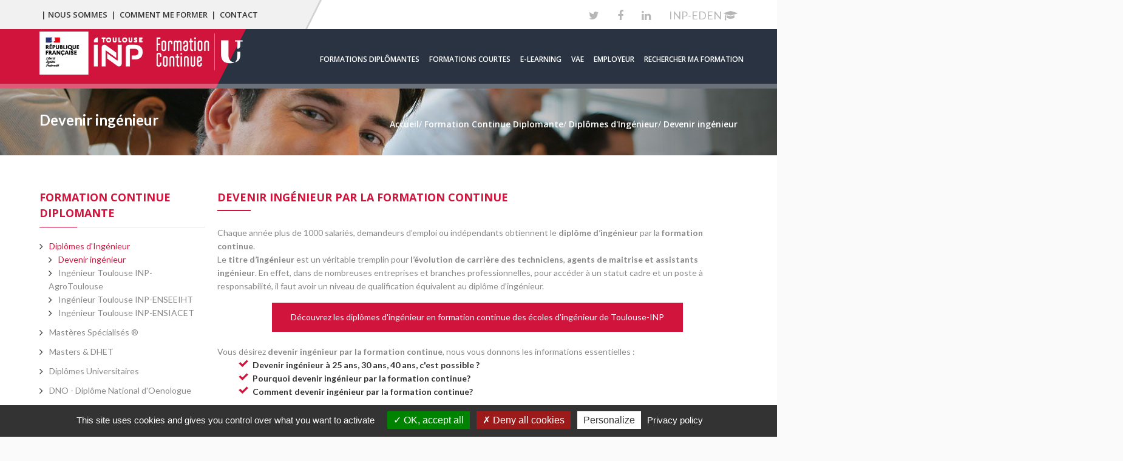

--- FILE ---
content_type: text/html; charset=UTF-8
request_url: https://formation-continue.inp-toulouse.fr/fr/formation-continue-diplomante/diplomes-d-ingenieur/devenir-ingenieur.html
body_size: 10223
content:

<!DOCTYPE html>
<html xmlns="http://www.w3.org/1999/xhtml" xml:lang="fr" lang="fr"><head><meta http-equiv="Content-Type" content="text/html; charset=UTF-8" /><meta http-equiv="X-UA-Compatible" content="IE=9" /><meta content="Ametys CMS Open source (http://www.ametys.org)" name="generator" /><link href="/skins/fc2019/resources/img/favicon.ico" rel="shortcut icon" /><link href="/skins/fc2019/resources/img/favicon.gif" type="image/gif" rel="icon" /><link href="/skins/fc2019/resources/img/apple-touch-icon.png" rel="apple-touch-icon" /><meta content="IE=9" http-equiv="X-UA-Compatible" /><title>Devenir ing&eacute;nieur par la formation continue</title><meta charset="utf-8" /><meta content="width=device-width, initial-scale=1.0" name="viewport" /><meta content="Ametys CMS (http://www.ametys.org)" name="author" /><meta content="Ametys CMS (http://www.ametys.org)" name="generator" /><meta content="Ametys V3" name="copyright" /><meta content="fr" name="language" /><meta content="15 days" name="revisit-after" /><meta content="devenir ing&eacute;nieur, pourquoi devenir ing&eacute;nieur, comment devenir ing&eacute;nieur, devenir ing&eacute;nieur &agrave; 40 ans, devenir ing&eacute;nieur &agrave; 30 ans, &eacute;tude pour devenir ing&eacute;nieur, devenir ing&eacute;nieur formation continue" name="subject" /><meta content="Comment devenir ing&eacute;nieur par la formation continue. &Eacute;volution de carri&egrave;re pour techniciens, agent de maitrise et assistants ing&eacute;nieur gr&acirc;ce au titre d&#039;ing&eacute;nieur des &eacute;coles de Toulouse INP" name="description" /><meta content="devenir ing&eacute;nieur, pourquoi devenir ing&eacute;nieur, comment devenir ing&eacute;nieur, devenir ing&eacute;nieur &agrave; 40 ans, devenir ing&eacute;nieur &agrave; 30 ans, &eacute;tude pour devenir ing&eacute;nieur, devenir ing&eacute;nieur formation continue" name="keywords" /><meta name="DC.subject" content="devenir ing&eacute;nieur, pourquoi devenir ing&eacute;nieur, comment devenir ing&eacute;nieur, devenir ing&eacute;nieur &agrave; 40 ans, devenir ing&eacute;nieur &agrave; 30 ans, &eacute;tude pour devenir ing&eacute;nieur, devenir ing&eacute;nieur formation continue" /><meta content="Devenir ing&eacute;nieur par la formation continue" name="DC.title" /><meta content="Comment devenir ing&eacute;nieur par la formation continue. &Eacute;volution de carri&egrave;re pour techniciens, agent de maitrise et assistants ing&eacute;nieur gr&acirc;ce au titre d&#039;ing&eacute;nieur des &eacute;coles de Toulouse INP" name="DC.description" /><meta content="mguet#utilisateurs" name="DC.contributor" /><meta content="2025-03-26" name="DC.date" /><meta content="Text" name="DC.type" /><meta content="text/html" name="DC.format" /><meta content="defaultWebContent://bef9b06b-9fe2-4ff6-a189-c90d6beba8c5" name="DC.identifier" /><meta content="fr" name="DC.language" /><meta content="fr" name="DC.coverage" /><!----><!--[if lt IE 9]><link rel="stylesheet" href="/skins/fc2019/resources/css/ie.css" type="text/css" media="all" /><![endif]--><!--[if IE 9]><link rel="stylesheet" href="/skins/fc2019/resources/css/ie9.css/" type="text/css" media="all" /><![endif]--><link href="/_plugins/web/fc2019/fr/filter/events/rss.xml" title="Flux RSS des actualit&eacute;s du site Ametys, CMS Java Open Source" type="application/rss+xml" rel="alternate" /><link href="/_plugins/web/fc2019/fr/filter/org.ametys.web.article.RSS/rss.xml" title="Flux RSS des articles du site Ametys, CMS Java Open Source" type="application/rss+xml" rel="alternate" /><link href="/plugins/cms/dublincore/content.rdf?contentId=defaultWebContent://bef9b06b-9fe2-4ff6-a189-c90d6beba8c5" rel="meta" /><link href="/plugins/cms/dublincore/content.rdf?contentId=defaultWebContent://646ffa7a-d5c9-4073-a96e-da92ede9b747" rel="meta" /><link href="/plugins/cms/dublincore/content.rdf?contentId=defaultWebContent://b5af170e-d543-44ed-b46b-f0b697fcff29" rel="meta" /><link type="text/css" rel="stylesheet" href="/_plugins/web/resources-minimized/LTExMzM4OTc5NTY.css" media="screen" /><link type="text/css" rel="stylesheet" href="/_plugins/web/resources-minimized/LTYxOTUyODY4MQ.css" /><link href="//fonts.googleapis.com/css?family=Open+Sans:400,600,700" type="text/css" rel="stylesheet" /><link href="//fonts.googleapis.com/css?family=Lato:700,400" type="text/css" rel="stylesheet" /><link href="//fonts.googleapis.com/css?family=Roboto+Slab:400,700,300,100" type="text/css" rel="stylesheet" /><link href="//fonts.googleapis.com/css?family=Pacifico" type="text/css" rel="stylesheet" /><link type="text/css" rel="stylesheet" href="/_plugins/web/resources-minimized/LTc3MjE2MDE4NA.css" media="print,handheld,screen" /><script type="text/javascript" src="/_plugins/web/resources-minimized/LTEwNjE4NjU4MTI.js"></script><script type="text/javascript"><!--

              	$j = jQuery.noConflict();
		
// --></script><script type="text/javascript" src="/_plugins/web/resources-minimized/LTg0ODIzODgz.js"></script><script type="text/javascript"><!--

                $j(document).ready(function() {
                    $j().piroBox_ext({
                        piro_speed: 600,
                        bg_alpha: 0.5,
                        piro_scroll: true,
                        prev_label: 'Précédent',
                        next_label: 'Suivant',
                        close_label: 'Fermer'
                    });
                });
	        
// --></script><script type="text/javascript" src="/_plugins/web/resources-minimized/LTIwOTAwODY2ODI.js"></script><script type="text/javascript"><!--

            ametysUser = null;
            
            var _ametysUserCallbacks = [];
            var _ametysUserRunning = false;
            
            var _fillUserInputs = function(id, field, callback)
            {
                if (this[field])
                {
                    var input = document.getElementById(id);
                    if (!input.value)
                    {
                        input.value = this[field];
                        if (typeof callback == "function")
                        {
                           callback(id, input, this[field]);
                        }
                    }
                }
            }
            
                  
            
            function getAmetysUser(callback)
            {
                if (ametysUser && typeof(callback) == "function")
                {
                    callback(ametysUser);
                }
                else
                {
                    if (typeof(callback) == "function")
                    {
                        _ametysUserCallbacks.push(callback);
                    }
                    
                    if (!_ametysUserRunning)
                    {
                        _ametysUserRunning = true;
                        
                        $j.ajax({
                            url: "/_plugins/web/current-user",
                            dataType: "json",
                            error: function(result, status, error) {
    		    				console.log(error);
                                ametysUser = null;
                                _ametysUserRunning = false;
    		    			},
                            success: function(user) {
                                ametysUser = user;
                                
                                if (ametysUser)
                                {
                                    ametysUser.fill = _fillUserInputs;
                                }
                                
                                for (var i=0; i < _ametysUserCallbacks.length; i++)
                                {
                                    try 
                                    {
                                        _ametysUserCallbacks[i](ametysUser);
                                    } 
                                    catch(e) 
                                    {
                                        console.error("Failed to invoked callback function " + _ametysUserCallbacks[i].name + ":", e);
                                    }
                                }
                                
                                _ametysUserRunning = false;
                            }
                        });
                    }
                }
            }
        
// --></script><script type="text/javascript"><!--

           ametysCookieConsentListener = [];
            
           
                function ametysCallCookieConsentListener(accept)
                {
                    for (var i = 0; i < ametysCookieConsentListener.length; i++)
                    {
                       ametysCookieConsentListener[i].apply(window, [accept]);
                    }
                }

                
                    var ametysCookieExpireDay = 390;
                    
                    function ametysRefuseCookieConsent()  
                    {
                        $j.cookie('ametysHasConsent', false, {expires: ametysCookieExpireDay, path: '' || '/'});
                        
                        ametysCallCookieConsentListener(false);
                        ametysHideInformCookieConsent();
                    }
            
                    function ametysAcceptCookieConsent()
                    {
                        $j.cookie('ametysHasConsent', true, {expires: ametysCookieExpireDay, path: '' || '/'});
                        
                        
                        ametysHideInformCookieConsent();
                    }
            
                    function ametysHideInformCookieConsent() 
                    {
                        $j("#cookie-banner").hide();
                    }
                    
                
// --></script><script type="text/javascript"><!--

					var resourcesPath = "/skins/fc2019/resources/";
				
// --></script><script type="text/javascript" src="/_plugins/web/resources-minimized/LTE3MjMwNTQ3MTQ.js"></script><script type="text/javascript"><!--

   					_artStyleUrlCached = "https://formation-continue.inp-toulouse.fr/skins/fc2019/resources/";
   					contextPath = ""; 
   				
// --></script><script type="text/javascript" src="/_plugins/web/resources-minimized/LTQ1Mzk2MTE2Mg.js"></script><script type="text/javascript"><!--

			$j().ready(function() { $j("#search-field-8415996137558058").placeholder(); });
		
// --></script><script type="text/javascript" src="/_plugins/web/resources-minimized/NTc2NDYyNzA0.js"></script><script type="text/javascript"><!--

            $j().ready(function()
            {
                var hlRegexp = new RegExp('[\?\&]search-keywords=([^\?\&#;]+)', 'i');
                var result = hlRegexp.exec(location.search);
                if (result != null && result.length > 1)
                {
                    var keywords = result[1].split(',');
                    for (var x = 0; x < keywords.length; x++)
                    {
                        if (keywords[x] != '')
                        {
                        
                            $j('#ametys-cms-zone-default').highlight($j.trim(decodeURIComponent(keywords[x])));
                        
                            $j('#ametys-cms-zone-header').highlight($j.trim(decodeURIComponent(keywords[x])));
                        
                            $j('#ametys-cms-zone-zone-1').highlight($j.trim(decodeURIComponent(keywords[x])));
                         
                        }
                    }
                }
            });
        
// --></script><script src="https://formation-continue.inp-toulouse.fr/skins/fc2019/resources/js/tarteaucitron.js-1.9.5/tarteaucitron.js" type="text/javascript"></script><script type="text/javascript"><!--

 tarteaucitron.init({ "hashtag": "#tarteaucitron", /* Ouverture automatique du panel avec le hashtag */
 "highPrivacy": true, /* mettre à true désactive le consentement implicite */
 "orientation": "bottom", /* le bandeau doit être en haut (top) ou en bas (bottom) ? */
 "adblocker": false, /* Afficher un message si un adblocker est détecté */
 "showAlertSmall": true, /* afficher le petit bandeau en bas à droite ? */
 "cookieslist": true, /* Afficher la liste des cookies installés ? */
 "privacyUrl": "https://formation-continue.inp-toulouse.fr/fr/mentions-legales.html", /* Privacy policy url */
 "removeCredit": false /* supprimer le lien vers la source ? */ }) ;
 
// --></script></head><body class="kopa-home-parallax"><div class="art-page-wai-links" id="art-page-wai-links"><a href="#content">Aller au contenu</a><a href="#search">Aller &agrave; la recherche</a><a href="#menu">Aller au menu</a></div><header class="kopa-page-header parallax notHome" id="parallax-header" style="background-image:url(&#039;/_resource/charte/accueil/header-bg.jpg&#039;)"><div class="kopa-header-top"><div class="wrapper  clearfix"><div class="hotline-box pull-left"><div class="top_links"><ul><li><a href="/fr/nous-sommes.html">| Nous sommes</a></li><li> | </li><li><a href="/fr/comment-me-former.html">Comment me former</a></li><li> | </li><li><a href="/fr/contact.html">Contact</a></li></ul></div><div class="lang_links"><ul></ul></div><span class="triangle-wrapper"></span><span class="triangle"></span><div class="kopa-border-bottom"></div></div><div class="ss-box pull-right clearfix"><ul class="social-links pull-left clearfix"><li><a target="_blank" href="https://twitter.com/ToulouseINPFC" class="fa fa-twitter"></a></li><li><a target="_blank" href="https://www.facebook.com/ToulouseINPFC/" class="fa fa-facebook"></a></li><li><a target="_blank" href="https://www.linkedin.com/company/toulouseinpfc/" class="fa fa-linkedin"></a></li><li><a target="_blank" href="http://eden.inp-toulouse.fr/">INP-EDEN <i class="fa fa-graduation-cap"></i></a></li></ul></div><div class="left-bg-color"><div class="kopa-border-bottom"></div></div></div></div><div class="kopa-header-bottom "><div class="wrapper clearfix"><div class="left-color-bg"><div class="left-color-bg-outer"></div><div class="triangle"></div></div><div class="logo-box pull-left"><a href="/fr/index.html"><img alt="logo Formation Continue" src="/skins/fc2019/resources/img/logo2.png" /></a></div><nav class="main-nav pull-right"><ul class="main-menu clearfix"><li><a href="/fr/formations-diplomantes.html">Formations Dipl&ocirc;mantes<span class=""><!--empty--></span></a></li><li><a href="/fr/formations-courtes.html">Formations courtes<span class=""><!--empty--></span></a></li><li><a href="/fr/elearning.html">E-learning<span class=""><!--empty--></span></a></li><li><a href="/fr/vae.html">VAE<span class=""><!--empty--></span></a></li><li><a href="/fr/services-entreprise.html">Employeur<span class=""><!--empty--></span></a></li><li><a href="/fr/rechercher-ma-formation.html">Rechercher ma formation<span class=""><!--empty--></span></a></li></ul></nav><nav class="main-nav-mobile clearfix"><div class="mobile-small-langs hidden"><div class="lang_links"><ul></ul></div></div><a class="pull"><span class="fa fa-align-justify"><!--empty--></span></a><ul class="main-menu-mobile clearfix"><li><a href="/fr/formations-diplomantes.html">Formations Dipl&ocirc;mantes<span class=""><!--empty--></span></a></li><li><a href="/fr/formations-courtes.html">Formations courtes<span class=""><!--empty--></span></a></li><li><a href="/fr/elearning.html">E-learning<span class=""><!--empty--></span></a></li><li><a href="/fr/vae.html">VAE<span class=""><!--empty--></span></a></li><li><a href="/fr/services-entreprise.html">Employeur<span class=""><!--empty--></span></a></li><li><a href="/fr/rechercher-ma-formation.html">Rechercher ma formation<span class=""><!--empty--></span></a></li></ul></nav></div></div><div class="kopa-header-top-2"><div class="wrapper clearfix"><div class="lang_links"><ul></ul></div><ul class="social-links pull-left clearfix"><li><a target="_blank" href="https://twitter.com/ToulouseINPFC" class="fa fa-twitter"></a></li><li><a target="_blank" href="https://www.facebook.com/ToulouseINPFC/" class="fa fa-facebook"></a></li><li><a target="_blank" href="https://www.linkedin.com/company/toulouseinpfc/" class="fa fa-linkedin"></a></li></ul></div></div></header><div class="bg-hb"><!--empty--></div><div style="background-color : #B3B3B3;" class="kopa-breadcrumb"><div data-ametys-zone="header" id="ametys-cms-zone-header"><div data-ametys-zone-level="1" id="ametys-cms-zone-header-item-N103B2" class="first last ametys-cms-zone-inherited"><div class="ametys-cms-content internalHeader-content view-main wrapper"><div style="background-image:url(&#039;/_resource/charte/images-entetes/img-accueil-test.jpg&#039;);" class="kopa-breadcrumb"><!--empty--></div></div></div></div></div><div class="wrapper clearfix bread-crumb"><div class="pull-left"><span>Devenir ing&eacute;nieur</span></div><div class="pull-right clearfix"><div class="art-breadcrumb"><a name="breadcrumb"></a><span class="art-breadcrumb-title-invisible">Vous &ecirc;tes ici :</span><ul><li class="first" itemscope="itemscope" itemtype="http://data-vocabulary.org/Breadcrumb"><a href="/fr/index.html" itemprop="url"><span itemprop="title">Accueil</span></a></li><li itemscope="itemscope" itemtype="http://data-vocabulary.org/Breadcrumb">  /  <a href="/fr/formation-continue-diplomante.html" itemprop="url"><span itemprop="title">Formation Continue Diplomante</span></a></li><li itemscope="itemscope" itemtype="http://data-vocabulary.org/Breadcrumb">  /  <a href="/fr/formation-continue-diplomante/diplomes-d-ingenieur.html" itemprop="url"><span itemprop="title">Dipl&ocirc;mes d&#039;Ing&eacute;nieur</span></a></li><li itemscope="itemscope" itemtype="http://data-vocabulary.org/Breadcrumb" class="current">  /  <span itemprop="title">Devenir ing&eacute;nieur</span></li></ul></div></div></div><div id="main-content"><div class="kopa-area kopa-area-1"><div class="wrapper"><div class="row"><div class="kopa-main-col col-md-9 col-sm-9 col-xs-9"><div data-ametys-zone="default" id="ametys-cms-zone-default"><div data-ametys-zone-level="1" id="ametys-cms-zone-default-item-N1005A" class="first last"><div class="ametys-cms-content article view-main wrapper"><h1 class="art-postheader"><span class="content-title summary">Devenir ing&eacute;nieur par la formation continue</span></h1><p>Chaque ann&eacute;e plus de 1000 salari&eacute;s, demandeurs d&rsquo;emploi ou ind&eacute;pendants obtiennent le <strong>dipl&ocirc;me d&rsquo;ing&eacute;nieur</strong> par la <strong>formation continue</strong>.</p><p>Le <strong>titre d&rsquo;ing&eacute;nieur </strong>est un v&eacute;ritable tremplin pour <strong>l&rsquo;&eacute;volution de carri&egrave;re des techniciens</strong>, <strong>agents de maitrise et assistants ing&eacute;nieur</strong>. En effet, dans de nombreuses entreprises et branches professionnelles, pour acc&eacute;der &agrave; un statut cadre et un poste &agrave; responsabilit&eacute;, il faut avoir un niveau de qualification &eacute;quivalent au dipl&ocirc;me d&rsquo;ing&eacute;nieur.</p><p style="text-align:center;"><a href="/fr/formation-continue-diplomante/diplomes-d-ingenieur.html" class="medium-button color-button">D&eacute;couvrez les dipl&ocirc;mes d&#039;ing&eacute;nieur en formation continue des &eacute;coles d&#039;ing&eacute;nieur de Toulouse-INP</a></p><p>&nbsp;</p><p>Vous d&eacute;sirez <strong>devenir ing&eacute;nieur par la formation continue</strong>, nous vous donnons les informations essentielles :</p><ul class="custom"><li><strong><a href="#30ans">Devenir ingénieur à 25 ans, 30 ans, 40 ans, c'est possible ?</a></strong></li><li><strong><a href="#pourquoi">Pourquoi devenir ingénieur par la formation continue?</a></strong></li><li><strong><a href="#comment">Comment devenir ingénieur par la formation continue?</a></strong></li></ul><a name="N1007C"></a><h2 class="ametys-richtext-title-1"><a id="30ans"> </a>Devenir ing&eacute;nieur &agrave; 25 ans, 30 ans, 40 ans, etc... C&#039;est possible !</h2><p>Premi&egrave;re chose &agrave; retenir&nbsp;: &laquo;&nbsp;Il n&rsquo;y a pas d&rsquo;&acirc;ge pour <strong>devenir ing&eacute;nieur</strong>&nbsp;!&nbsp;&raquo;. Les voies menant au dipl&ocirc;me d&rsquo;ing&eacute;nieur sont multiples. La <strong>formation continue</strong>, que cela soit par une <strong>reprise d&rsquo;&eacute;tude </strong>ou une <strong>VAE </strong>en &eacute;cole d&#039;ing&eacute;nieur, permet d&rsquo;obtenir ce titre que vous soyez salari&eacute;, demandeur d&rsquo;emploi ou ind&eacute;pendant.</p><p>&nbsp;</p><p>Toutefois, le parcours vers le<strong> titre d&rsquo;ing&eacute;nieur</strong>, vous demandera un engagement personnel et professionnel relativement important&nbsp;:</p><ul class="disc"><li>La reprise d&rsquo;&eacute;tude exige deux ans minimum de formation (selon les profils) dans une &eacute;cole d&rsquo;ing&eacute;nieur.</li><li>La VAE d&rsquo;Ing&eacute;nieur est un processus en deux &eacute;tapes qui dure en g&eacute;n&eacute;rale au minimum un an avec des entretiens, un m&eacute;moire et sa soutenance.</li></ul><p>&nbsp;</p><p>Toulouse-INP et ses grandes <strong>&eacute;coles d&rsquo;ing&eacute;nieur</strong> accompagnent des <strong>salari&eacute;s et demandeurs d&rsquo;emploi</strong> dans leur <strong>&eacute;volution professionnelle</strong> vers un titre d&rsquo;ing&eacute;nieur au travers de ses parcours de<strong> formation continue pour adulte</strong>.</p><p>&nbsp;</p><p style="text-align:center;"><style><!--

            .video_wrapper#video_wrapper_uhIOQ68XP2w {
                max-width: 800px;
                max-height: 385px;
                width: 100%; 
                display: inline-block;
            }
            
            .video_wrapper#video_wrapper_uhIOQ68XP2w > * {
                
                display: block; 
                position: relative; 
                padding-bottom: 48.125%;
            }
            .video_wrapper#video_wrapper_uhIOQ68XP2w iframe {
                width:100%;
                height:100%;
                position:absolute;
                left:0px;
                top:0px;
            }
        
--></style><span id="video_wrapper_uhIOQ68XP2w" class="video_wrapper video_youtube_wrapper "><span><iframe allowfullscreen="allowfullscreen" frameborder="0" src="//www.youtube.com/embed/uhIOQ68XP2w" height="385" width="800" class="" id="iframe_uhIOQ68XP2w"></iframe></span></span></p><a name="N100C8"></a><h2 class="ametys-richtext-title-1"><a id="pourquoi"></a>Pourquoi devenir ing&eacute;nieur&nbsp;?&nbsp;</h2><a name="N100CD"></a><h3 class="ametys-richtext-title-2">Le titre d&rsquo;ing&eacute;nieur, un &laquo;&nbsp;booster&nbsp;&raquo; pour votre carri&egrave;re&nbsp;!</h3><p><strong>Choisir de devenir ing&eacute;nieur</strong> comporte de nombreux avantages&nbsp;: <strong>une &eacute;volution de carri&egrave;re rapide</strong> vers un poste de cadre, une r&eacute;mun&eacute;ration attractive et bien sup&eacute;rieure &agrave; la moyenne fran&ccedil;aise, l&rsquo;acc&egrave;s &agrave; de nombreux d&eacute;bouch&eacute;s dans diff&eacute;rents secteurs d&rsquo;activit&eacute; et entreprises.</p><p>Les activit&eacute;s de l&rsquo;ing&eacute;nierie ne cessent de cro&icirc;tre en France et &agrave; l&rsquo;international, les entreprises ont de plus en plus besoin d<strong>&rsquo;ing&eacute;nieurs</strong> et peinent &agrave; les recruter. Il y a de nombreuses opportunit&eacute;s professionnelles pour les d&eacute;tenteurs du dipl&ocirc;me. Les d&eacute;fis technologiques, informatiques ou environnementaux actuels demandent des profils exp&eacute;riment&eacute;s et qualifi&eacute;s pour les d&eacute;cennies &agrave; venir.</p><p class="testimony" style="text-align:center;"><strong>75% des ing&eacute;nieurs dipl&ocirc;m&eacute;s par la formation continue</strong> ont &eacute;volu&eacute; vers un statut cadre directement apr&egrave;s l&#039;obtention du dipl&ocirc;me d&#039;ing&eacute;nieurs. <sub><em>(Souce CNAM)</em></sub></p><p>La <strong>formation Ing&eacute;nieur</strong> associe une&nbsp;solide culture scientifique multidisciplinaire et une sp&eacute;cialisation. Form&eacute;s &agrave; la gestion de projets complexes et au travail en &eacute;quipe, les ing&eacute;nieurs &eacute;voluent g&eacute;n&eacute;ralement vers des <strong>postes de management</strong>, pr&egrave;s d&rsquo;un ing&eacute;nieur sur deux assure une fonction d&rsquo;encadrement et voire de <strong>direction technique, d&rsquo;unit&eacute; de production, voire de direction g&eacute;n&eacute;rale</strong><strong>.</strong></p><p>&nbsp;</p><a name="N100FB"></a><h3 class="ametys-richtext-title-2">Les salaires des ing&eacute;nieurs sont attractifs</h3><p>Toutes g&eacute;n&eacute;rations confondues, le <strong>salaire m&eacute;dian des ing&eacute;nieurs</strong> en France est de 56 000 &euro; par an en 2016, soit 17% de plus que le salaire m&eacute;dian des cadres. En d&eacute;but de carri&egrave;re, les salaires se situent en moyenne entre 33&nbsp;000 &euro; et 38&nbsp;000 &euro; par an. Actuellement, en fin de carri&egrave;re, le salaire d&rsquo;un ing&eacute;nieur peut avoisiner les 100 000 &euro; bruts par an.</p><p class="testimony" style="text-align:center;">En 2016, le<strong>&nbsp;salaire m&eacute;dian des ing&eacute;nieurs</strong>&nbsp;s&rsquo;&eacute;l&egrave;ve &agrave; 56 000 &euro; bruts par an. <sub><em>(Source IESF)</em></sub></p><a name="N1010F"></a><h3 class="ametys-richtext-title-2">Ing&eacute;nieur un m&eacute;tier vari&eacute; et attractif</h3><p>Les ing&eacute;nieurs travaillent sur&nbsp;des postes vari&eacute;s &agrave; responsabilit&eacute;&nbsp;(R&amp;D, conception, fabrication, exploitation, commerce, conseil, expertise&hellip;) dans de nombreux secteurs offrant ainsi des cadres de vie d&rsquo;une grande diversit&eacute;.</p><a name="N10114"></a><h2 class="ametys-richtext-title-1"><a name="comment"></a>Comment devenir ing&eacute;nieur&nbsp;par la formation continue ?&nbsp;</h2><p>Pour <strong>devenir ing&eacute;nieur</strong> <strong>par la formation continue</strong>, il existe deux voies&nbsp;: la reprise d&rsquo;&eacute;tude et la Validation des Acquis de l&rsquo;Exp&eacute;rience. Ce projet peut se r&eacute;aliser de mani&egrave;re individuelle ou dans le cadre du plan de mont&eacute;e en comp&eacute;tences de votre entreprise.</p><a name="N10123"></a><h3 class="ametys-richtext-title-2">&Eacute;tudes pour devenir ing&eacute;nieur</h3><p>Les<strong> &eacute;tudes d&rsquo;ing&eacute;nieur</strong> s&rsquo;effectuent au minimum sur deux ans par la formation continue. Dans les <strong>&Eacute;coles d&rsquo;Ing&eacute;nieur</strong> de Toulouse-INP, le parcours ing&eacute;nieur s&rsquo;effectue sur deux &agrave; trois ans &agrave; distance, en alternance ou en pr&eacute;sentiel.</p><p>&nbsp;</p><p>Le parcours en<strong> formation continue</strong> se compose&nbsp; en deux temps&nbsp;: le cycle pr&eacute;paratoire d&rsquo;un an et un cycle terminal de deux ans.</p><p>L&rsquo;acc&egrave;s au cycle terminal, fait suite &agrave; l&rsquo;ann&eacute;e pr&eacute;paratoire ou est accessible avec niveau Bac +4 obtenue en formation initial ou au travers d&rsquo;une <dfn title="Valorisation des acquis de l&#039;Exp&eacute;rience">VAP</dfn> 85.</p><p>&nbsp;</p><p>Il est &agrave; noter que la <strong>reprise d&rsquo;&eacute;tude</strong> en <strong>formation continue d&rsquo;ing&eacute;nieur</strong> &agrave; un co&ucirc;t financier relativement important. Toutefois, il existe de nombreux dispositifs pour financer cette formation que cela soit par l&rsquo;entreprise ou des fonds publics.</p><p style="text-align:center;"><a href="/fr/formation-continue-diplomante/diplomes-d-ingenieur/formation-ingenieur.html" class="medium-button color-button">En savoir plus sur la formation d&rsquo;ing&eacute;nieur en reprise d&rsquo;&eacute;tudes </a></p><a name="N1014D"></a><h3 class="ametys-richtext-title-2">Ing&eacute;nieur par la VAE</h3><p>La <strong>validation d&rsquo;acquis par l&rsquo;exp&eacute;rience</strong> permet &agrave; <strong>des ing&eacute;nieurs de fonction</strong> d&rsquo;obtenir le m&ecirc;me dipl&ocirc;me d&rsquo;ing&eacute;nieur que celui suivi par les &eacute;tudes. La VAE se compose de deux grandes &eacute;tapes. Elle s&#039;effectue sur entretien puis, en cas de r&eacute;ussite, soutenance de m&eacute;moire. Ces &eacute;preuves permettent de v&eacute;rifier que le ou la candidat(e) dispose bien des comp&eacute;tences propres &agrave; l&#039;ing&eacute;nieur, transversales ou li&eacute;es &agrave; la sp&eacute;cialit&eacute; postul&eacute;e et d&#039;une culture scientifique et technique de haut niveau.</p><p>&nbsp;</p><p>Pour faire une VAE d&rsquo;ing&eacute;nieur, il faut justifier d&rsquo;au moins 5 ann&eacute;es d&rsquo;exp&eacute;rience et de fonctions d&rsquo;ing&eacute;nieur, c&rsquo;est-&agrave;-dire de t&acirc;ches, de travaux ou de projets d&rsquo;ing&eacute;nierie que vous avez r&eacute;alis&eacute;s au cours de votre carri&egrave;re.</p><p>&nbsp;</p><p>Toutefois, il vous faut savoir que si la VAE semble plus simple qu&rsquo;une reprise d&rsquo;&eacute;tude, cet examen n&eacute;cessite un investissement personnel important. &nbsp;Il est loin d&rsquo;&ecirc;tre simple d&rsquo;obtenir un dipl&ocirc;me d&rsquo;ing&eacute;nieur par la VAE.</p><p style="text-align:center;"><a href="/fr/dispositifs-de-formation/validation-des-acquis/vae.html" class="medium-button color-button">En savoir plus sur la VAE </a></p><div class="content-richtext-end"><!--empty--></div></div></div></div></div><div class="sidebar col-md-3 col-sm-3 col-xs-3"><div class="widget widget_archive"><h2 class="widget-title style4">Formation Continue Diplomante</h2><a name="vertical-menu"></a><ul class="art-"><li><a href="/fr/formation-continue-diplomante/diplomes-d-ingenieur.html" class="active" title="(Rubrique active)"><span class="l"></span><span class="r"></span><span class="t">Dipl&ocirc;mes d&#039;Ing&eacute;nieur</span></a><ul class="active"><li><a href="/fr/formation-continue-diplomante/diplomes-d-ingenieur/devenir-ingenieur.html" class="active">Devenir ing&eacute;nieur</a></li><li><a href="/fr/formation-continue-diplomante/diplomes-d-ingenieur/ingenieur-toulouse-inp-agrotoulouse.html">Ing&eacute;nieur Toulouse INP-AgroToulouse</a></li><li><a href="/fr/formation-continue-diplomante/diplomes-d-ingenieur/ingenieur-toulouse-inp-enseeiht.html">Ing&eacute;nieur Toulouse INP-ENSEEIHT</a></li><li><a href="/fr/formation-continue-diplomante/diplomes-d-ingenieur/ingenieur-toulouse-inp-ensiacet.html">Ing&eacute;nieur Toulouse INP-ENSIACET</a></li></ul></li><li><a href="/fr/formation-continue-diplomante/masteres-specialises.html"><span class="l"></span><span class="r"></span><span class="t">Mast&egrave;res Sp&eacute;cialis&eacute;s &reg; </span></a></li><li><a href="/fr/formation-continue-diplomante/masters-dhet.html"><span class="l"></span><span class="r"></span><span class="t">Masters &amp; DHET</span></a></li><li><a href="/fr/formation-continue-diplomante/diplomes-universitaires.html"><span class="l"></span><span class="r"></span><span class="t">Dipl&ocirc;mes Universitaires</span></a></li><li><a href="/fr/formation-continue-diplomante/dno-diplome-national-d-oenologue.html"><span class="l"></span><span class="r"></span><span class="t">DNO - Dipl&ocirc;me National d&#039;Oenologue</span></a></li><li><a href="/fr/formation-continue-diplomante/financer-ma-formation-diplomante.html"><span class="l"></span><span class="r"></span><span class="t">Financer ma formation dipl&ocirc;mante</span></a></li></ul></div><div data-ametys-zone="zone-1" id="ametys-cms-zone-zone-1"><div data-ametys-zone-level="2" id="ametys-cms-zone-zone-1-item-N1027D" class="first last"><div class="ametys-cms-content article view-main wrapper"><h2 class="widget-title style4"><span class="content-title summary">Tous nos dipl&ocirc;mes d&#039;ing&eacute;nieur</span></h2><p style="text-align:center;"><a href="/fr/formation-continue-diplomante/diplomes-d-ingenieur/ingenieur-toulouse-inp-enseeiht.html" class="simple"><span class="image-wrapper simple" style="display: inline-block; text-align: center"><img src="/_resource/INP-Formation-continue/Logos/inp-enseeiht_37x200.jpg" alt="Dipl&ocirc;mes ing&eacute;nieur ENSEEIHT" title="Dipl&ocirc;mes ing&eacute;nieur ENSEEIHT" width="200" height="37" /><br style="clear: both" /><span class="legend" style="display: inline-block; width: 200px;">Dipl&ocirc;mes ing&eacute;nieur ENSEEIHT</span></span></a></p><p style="text-align:center;">Sp&eacute;cialit&eacute;s Informatique, T&eacute;l&eacute;commucation, &Eacute;lectrique, &Eacute;lectronique, Hydraulique et Environnement.</p><p style="text-align:center;">&nbsp;</p><p style="text-align:center;"><a href="/fr/formation-continue-diplomante/diplomes-d-ingenieur/ingenieur-toulouse-inp-ensiacet.html" class="simple"><span class="image-wrapper simple" style="display: inline-block; text-align: center"><img src="/_resource/INP-Formation-continue/Logos/inp-ensiacet_437x89_42x200.jpg" alt="Dipl&ocirc;mes Ing&eacute;nieur ENSIACET" title="Dipl&ocirc;mes Ing&eacute;nieur ENSIACET" width="200" height="42" /><br style="clear: both" /><span class="legend" style="display: inline-block; width: 200px;">Dipl&ocirc;mes Ing&eacute;nieur ENSIACET</span></span></a></p><p style="text-align:center;">Sp&eacute;cialit&eacute;s Chimie verte, Transformation de la mati&egrave;re et &eacute;nergie, Proc&eacute;d&eacute;s, Mat&eacute;riaux et G&eacute;nie industriel</p><div class="content-richtext-end"><!--empty--></div></div></div></div><div class="mb-20"><!--empty--></div></div></div></div></div><section class="kopa-area-3 footer-section"><div class="wrapper"><div class="left-area left-large"><div class="widget kopa-social-link-widget"><span>Suivez-nous</span><ul class="social-links pull-left clearfix"><li><a target="_blank" href="https://twitter.com/ToulouseINPFC" class="fa fa-twitter"></a></li><li><a target="_blank" href="https://www.facebook.com/ToulouseINPFC/" class="fa fa-facebook"></a></li><li><a target="_blank" href="https://www.linkedin.com/company/toulouseinpfc/" class="fa fa-linkedin"></a></li></ul></div></div></div></section><div id="bottom-sidebar"><div class="wrapper"><div class="row"><div class="col-md-4 col-sm-4"><div id="kopa-widget-contact-information-2" class="widget clearfix kopa-contact-widget"><h3 class="widget-title">Nous contacter</h3><address><p>Toulouse INP Formation Continue</p><p><span class="media-body">6 all&eacute;e Emile Monso - BP 34038<br>31029 Toulouse Cedex 4</br>Ouvert du lundi au vendredi</span><br /><span class="media-body">08h30-12h30 / 13h30-16h30</span></p><p><i class="fa fa-phone"></i><a href="tel:0534323108"><a href="tel:0534323108">05 34 32 31 08</a></a></p><p><i class="fa fa-envelope-o"></i><a href="/fr/contact.html">Contacts</a></p></address></div></div><div class="col-md-2 col-sm-2"><div class=" widget clearfix"><h3 class="widget-title">Vous &ecirc;tes</h3><div class="textwidget"><ul><li><a href="/fr/je-suis/devenir-alternant.html">Devenir Alternant</a></li><li><a href="/fr/services-entreprise.html">Employeur</a></li><li><a href="/fr/je-suis/salarie-demandeur-d-emploi.html">Salari&eacute; / Demandeur d&#039;emploi</a></li></ul></div></div></div><div class="col-md-2 col-sm-2"><div class=" widget clearfix"><h3 class="widget-title">Acc&egrave;s rapides</h3><div class="textwidget"><ul><li><a target="_blank" href="http://eden.inp-toulouse.fr/">INP-EDEN <i class="fa fa-graduation-cap"></i></a></li><li><a href="/fr/comment-me-former.html">Comment me former</a></li><li><a href="/fr/elearning.html">E-learning</a></li><li><a href="/fr/services-entreprise.html">Employeur</a></li><li><a href="/fr/formations-courtes.html">Formations courtes</a></li><li><a href="/fr/formations-diplomantes.html">Formations Dipl&ocirc;mantes</a></li><li><a href="/fr/formations-e-learning.html">Formations E-learning</a></li><li><a href="/fr/vae.html">VAE</a></li></ul></div></div></div><div class="col-md-2 col-sm-2"><div class=" widget clearfix"><h3 class="widget-title">Liens directs</h3><div class="textwidget"><ul><li><a href="/fr/nous-sommes.html">| Nous sommes</a></li><li><a href="/fr/contact.html">Contact</a></li><li><a href="/fr/faq-2.html">FAQ</a></li><li><a href="/fr/dispositifs-de-formation/financer-ma-formation/le-compte-personnel-de-formation.html">Le Compte Personnel de Formation</a></li><li><a href="/fr/rechercher-ma-formation.html">Rechercher ma formation</a></li><li><a href="/fr/trouver-ma-formation.html">Trouver ma formation</a></li></ul></div></div></div><div class="col-md-2 col-sm-2"><img src="/skins/fc2019/resources/img/logo2.png" /><p>Le centre de formation continue et professionnelle des Grandes &Eacute;coles d&#039;Ing&eacute;nieurs de Toulouse INP</p></div></div><div class="row"><ul class="grayscale logosPartenaires"><li><a target="_blank" href="http://www.enseignementsup-recherche.gouv.fr/"><img alt="Logo MENESR" src="/skins/fc2019/resources/img/partenaires/MENESR.png" /></a></li><li><a target="_blank" href="http://laregion.fr/"><img alt="Logo Region" src="/skins/fc2019/resources/img/partenaires/region.png" /></a></li><li><a target="_blank" href="http://www.univ-toulouse.fr/"><img alt="Logo UTFTMP" src="/skins/fc2019/resources/img/partenaires/UTFTMP.png" /></a></li><li><a target="_blank" href="http://www.groupe-inp.fr/"><img alt="Logo INP" src="/skins/fc2019/resources/img/partenaires/INP.png" /></a></li><li><a target="_blank" href="http://www.inp-toulouse.fr/fr/index.html"><img alt="Logo INPT" src="/skins/fc2019/resources/img/partenaires/inpt.png" /></a></li><li><a target="_blank" href="http://www.ensat.fr/"><img alt="Logo Ensat" src="/skins/fc2019/resources/img/partenaires/inp-ensat.png" /></a></li><li><a target="_blank" href="http://www.enseeiht.fr/"><img alt="Logo Enseeiht" src="/skins/fc2019/resources/img/partenaires/inp-enseeiht.png" /></a></li><li><a target="_blank" href="http://www.ensiacet.fr/"><img alt="Logo Ensiacet" src="/skins/fc2019/resources/img/partenaires/inp-ensiacet.png" /></a></li><li><a target="_blank" href="http://www.cti-commission.fr/"><img alt="Logo CTI" src="/skins/fc2019/resources/img/partenaires/CTI.png" /></a></li><li><a target="_blank" href="http://www.cge.asso.fr/"><img alt="Logo CGE" src="/skins/fc2019/resources/img/partenaires/CGE.png" /></a></li></ul></div></div></div><footer id="kopa-page-footer"><div class="wrapper clearfix"><nav class="pull-right" id="footer-nav" style="visibility: visible;"><ul id="footer-menu" class="clearfix"><li><a href="/fr/mentions-legales.html">Mentions l&eacute;gales</a></li><li><a href="/fr/plan-du-site.html">Plan du site</a></li></ul></nav></div><p style="display: block;" id="back-top"><a href="#top"></a></p></footer><script type="text/javascript"><!--

			            tarteaucitron.user.matomoId = 4;
			            tarteaucitron.user.matomoHost = 'https://stats.inp-toulouse.fr/';
			            (tarteaucitron.job = tarteaucitron.job || []).push('matomo');
			    
// --></script></div><script type="text/javascript"><!--

                        (function() { // anonymous function for scope purposes
                            // Show the information banner to the top of the page
                            function showBanner()
                            {
                                if (ametysCookieConsentListener.length > 0)
                                {
                                    
    
        var html = '<div class="cookiebanner-wrapper" id="cookie-banner">'
        + '<div class="cookiebanner">'
        + '<div class="cookiebanner-info">'
        + "En poursuivant votre navigation sur ce site, vous acceptez l'utilisation de cookies à des fins de mesure d'audience (statistiques anonymes)."
        + ' '
        + '</div>'
        + '<div class="cookiebanner-buttons">'
        + '<a href="javascript:ametysAcceptCookieConsent()" class="cookiebanner-accept">'
        + "Accepter"
        + '</a>'
        + ' '
        + '<a href="javascript:ametysRefuseCookieConsent()" class="cookiebanner-refuse">'
        + "Refuser"
        + '</a>'
            
            
        + '</div>'
        + '</div>'
        + '</div>';
    
                                    $j(document.body).prepend(html).addClass('cookiebanner-visible');
                                }
                            }
                        
                            // Get the Internet Explorer version, return -1 if not IE
                            function getInternetExplorerVersion() {
                                var rv = -1;
                                if ($j.browser.msie)  
                                {
                                    rv = $j.browser.version;
                                } 
                                
                                return rv;
                            }
                            
                            // Check the navigator value DoNotTrack to know if the signal is activated and equal to 1
                            function notToTrack() {
                                if ( (navigator.doNotTrack && (navigator.doNotTrack=='yes' || navigator.doNotTrack=='1'))
                                    || ( navigator.msDoNotTrack && navigator.msDoNotTrack == '1') ) {
                                    var isIE = (getInternetExplorerVersion()!=-1)
                                    if (!isIE){    
                                         return true;
                                    }
                                    return false;
                                }
                            }
                        
                            // If the signal equals 0, consent is true
                            function isToTrack() {
                                if ( navigator.doNotTrack && (navigator.doNotTrack=='no' || navigator.doNotTrack==0 )) {
                                    return true;
                                }
                            }
                            
                            
                            var consentCookie =  $j.cookie('ametysHasConsent');
                            if (consentCookie == null) 
                            {
                                // The user has no cookies, we show the banner. 
                                if (notToTrack()) 
                                { 
                                    // Internet explorer DoNotTrack is not activated. Do not ask for consent and just opt him out
                                    ametysCallCookieConsentListener(false);
                                } 
                                else if (isToTrack()) 
                                { 
                                    // Internet explorer DoNotTrack is activated. Do not ask for consent and just opt him in
                                    ametysCallCookieConsentListener(true);
                                } 
                                else 
                                {
                                       
                                          ametysCallCookieConsentListener(true);
                                      
                                
                                    // Otherwise ask the user
                                    $j(window).on("load", showBanner);
                                }
                            } 
                            else 
                            {
                                ametysCallCookieConsentListener(consentCookie == 'true');
                            }
                        })();
                   
// --></script></body></html>


--- FILE ---
content_type: text/css
request_url: https://formation-continue.inp-toulouse.fr/_plugins/web/resources-minimized/LTYxOTUyODY4MQ.css
body_size: 57009
content:
/*! File : /skins/fc2019/resources/css/custom.css */
.ametys-cms-content a.invisible{visibility:initial}.ametys-cms-content.clearfix{padding:0 !important;margin:0 !important}.ametys-cms-service.wrapper,.ametys-cms-content.wrapper{width:auto;margin-bottom:15px}#art-page-wai-links{display:none}.size100{max-width:100%}.size100 img{max-width:100%}body .ametys-cms-content .content-illustration{margin:0 15px 15px 0}body .zone-alaune .ametys-cms-content .content-illustration,body #ametys-cms-zone-agenda .ametys-cms-content .content-illustration{float:none}body .zone-alaune .ametys-cms-service .ametys-cms-content.view-link .content-illustration,body #ametys-cms-zone-agenda .ametys-cms-service .ametys-cms-content.view-link .content-illustration{float:left}#bottom-sidebar a:hover,#bottom-sidebar a:focus,#kopa-page-footer a:hover,#kopa-page-footer a:focus{color:#D1143C}.content-subtitle{display:block;font-size:0.9em;font-style:italic;font-weight:normal}.entry-date{display:block;margin-bottom:5px}.bg-hb{display:none}.kopa-breadcrumb{display:none}.lang_links{display:inline-block;margin-left:30px}.kopa-header-top-2 .lang_links{margin-top:6px;float:left;margin-left:0;margin-right:30px}.kopa-header-top-2 .lang_links li,.kopa-header-top-2 .lang_links li a{color:#b7b7b7}.lang_links li{display:inline-block;padding:0 3px}.top_links{display:inline-block}.fa-scoopit{size:12px}.kopa-home-parallax .kopa-header-top .wrapper.topHeader .left-bg-color,.kopa-home-parallax .kopa-header-top .wrapper.topHeader .hotline-box{background-color:#2a3342}.kopa-home-parallax .kopa-header-top .wrapper.topHeader .hotline-box .triangle{border-top-color:#2a3342}.kopa-home-parallax .kopa-header-top .wrapper .hotline-box li,.kopa-home-parallax .kopa-header-top .wrapper .hotline-box li a{color:#fff;font-weight:600;text-transform:uppercase;font-size:13px;font-family:"Open Sans",sans-serif}.kopa-home-parallax .kopa-header-top .wrapper .hotline-box li{display:inline-block;padding:0 3px}.kopa-home-parallax .kopa-header-top .wrapper .hotline-box li a:hover{color:#C69FA7}@media screen and (min-width: 1350px){.testimony-content .carousel-container.js ul li,.testimony-content .carousel-container.js .carousel-wrap{width:1160px}.kopa-area-1 .testimony-content .carousel-container.js ul li,.kopa-area-1 .testimony-content .carousel-container.js .carousel-wrap{width:850px}}@media screen and (max-width: 1350px){.testimony-content .carousel-container.js ul li,.testimony-content .carousel-container.js .carousel-wrap{width:1150px}.kopa-area-1 .testimony-content .carousel-container.js ul li,.kopa-area-1 .testimony-content .carousel-container.js .carousel-wrap{width:820px}}@media screen and (max-width: 1100px){.testimony-content .carousel-container.js ul li,.testimony-content .carousel-container.js .carousel-wrap{width:975px}.kopa-area-1 .testimony-content .carousel-container.js ul li,.kopa-area-1 .testimony-content .carousel-container.js .carousel-wrap{width:710px}}@media screen and (max-width: 910px){.testimony-content .carousel-container.js ul li,.testimony-content .carousel-container.js .carousel-wrap{width:780px}}@media screen and (max-width: 790px){.testimony-content .carousel-container.js ul li,.testimony-content .carousel-container.js .carousel-wrap{width:650px}body .bread-crumb .pull-right{display:none}}@media screen and (max-width: 719px){.testimony-content .carousel-container.js ul li{width:610px}.kopa-area-1 .testimony-content .carousel-container.js ul li,.kopa-area-1 .testimony-content .carousel-container.js .carousel-wrap{width:600px}}@media screen and (max-width: 660px){.testimony-content .carousel-container.js ul li,.testimony-content .carousel-container.js .carousel-wrap{width:444px}.kopa-area-1 .testimony-content .carousel-container.js ul li,.kopa-area-1 .testimony-content .carousel-container.js .carousel-wrap{width:430px}body .external-pagination.carousel-container .owl-controls{margin-left:0 !important;padding:0 !important}}@media screen and (max-width: 639px){.testimony-content .carousel-container.js ul li,.testimony-content .carousel-container.js .carousel-wrap{width:455px}.kopa-area-1 .testimony-content .carousel-container.js ul li,.kopa-area-1 .testimony-content .carousel-container.js .carousel-wrap{width:420px}body .kopa-header-bottom .logo-box img,body .kopa-header-bottom.fixed .logo-box img{max-height:60px !important}}@media screen and (max-width: 600px){.testimony-content .carousel-container.js ul li,.testimony-content .carousel-container.js .carousel-wrap{width:447px;box-sizing:border-box;-moz-box-sizing:border-box;-webkit-box-sizing:border-box}}@media screen and (max-width: 400px){.testimony-content .carousel-container.js ul li,.testimony-content .carousel-container.js .carousel-wrap{width:340px}}@media screen and (max-width: 330px){.testimony-content .carousel-container.js ul li,.testimony-content .carousel-container.js .carousel-wrap{width:290px}}#divine-wrap-row-3 .entry-item a{cursor:pointer}#divine-wrap-row-3 .entry-item img{margin-bottom:12px}#divine-wrap-row-3 .entry-item img.image_hover{display:none}#divine-wrap-row-3 .entry-item:hover .sv-icon{background:#fff;color:#D1143C}#divine-wrap-row-3 .entry-item:hover .sv-icon img.image_hover{display:inline}#divine-wrap-row-3 .entry-item:hover .sv-icon img.image_base{display:none}#divine-wrap-row-3 li:last-of-type .entry-item{background-color:#D1143C}#divine-wrap-row-3 li:last-of-type .entry-item:hover{background-color:#FFFFFF}#divine-wrap-row-3 li:last-of-type .entry-item:hover .sv-icon{background:#fff;color:#D1143C}#divine-wrap-row-3 li:last-of-type .entry-item span.profil-title{color:#FFFFFF}#divine-wrap-row-3 li:last-of-type .entry-item:hover span.profil-title{color:#D1143C}#divine-wrap-row-3 li:last-of-type .sv-icon:hover{background:#fff;color:#D1143C}.article.view-home .kopa_widget_text p{color:#ddd}.ametys-cms-content.article.view-home h1{display:none}.ametys-cms-content.article.view-home .kopa_widget_text h1{display:block;margin-bottom:15px;margin-top:15px;text-align:center}.ametys-cms-content.article.view-home .kopa_widget_text h1:before{background:none}.ametys-cms-content.article.view-home h3.widget-title{color:#fff}.home-central-part #ametys-cms-zone-agenda h2{font-size:13px;margin-bottom:25px}.home-central-part #ametys-cms-zone-agenda>div.first h2{margin-top:0}.home-central-part #ametys-cms-zone-agenda article.homeAgenda h3{font-size:14px}.home-central-part h2.alaune-title{background-image:url("/skins/fc2019/resources/img/alaune.png");background-position:15px 13px;background-repeat:no-repeat;padding-left:43px}.home-central-part h2.indispensables-title{background-image:url("/skins/fc2019/resources/img/indispensables.png");background-position:15px 13px;background-repeat:no-repeat;padding-left:43px}.home-central-part h2 span{margin-left:10px}.home-central-part h2,.home-central-part .ametys-cms-content h2{background:none repeat scroll 0 0 #D1143C;color:#fff;font-size:13px;line-height:22px;margin-bottom:25px;padding:10px 15px;text-transform:uppercase}.home-central-part h2 a:hover,.home-central-part .ametys-cms-content h2 a:hover{color:#fff}.home-central-part h2 a{color:#fff;font-size:13px;line-height:22px;text-transform:uppercase;margin-left:10px}body .home-central-part .ametys-cms-content h3.entry-title{background:none repeat scroll 0 0 rgba(0,0,0,0);color:#3C3C3B;font-size:14px;padding:0}.home-central-part #ametys-cms-zone-agenda li.content-list-item{padding:15px 0;border-top:1px solid #eee;background:none}.home-central-part #ametys-cms-zone-agenda li.content-list-item.first{border-top:0;padding-top:0}.filtered-contents .links{text-align:center}.filtered-contents .links a{display:inline-block;float:none;margin-bottom:20px;margin-top:15px}.widget .indispensables_list{border-spacing:0 10px;display:table;margin-top:-40px;margin-bottom:-40px}.widget .indispensables_list li{margin-bottom:10px;display:table-row}.widget .indispensables_list .pageTitle{background-color:#f6f6f6;box-sizing:content-box;-moz-box-sizing:content-box;margin-top:0;padding:4px 11px 4px 18px;width:76%;display:table-cell;vertical-align:middle}.widget .indispensables_list .picto:hover{background-color:#D1143C}.widget .indispensables_list .picto{background-color:#e7e7e7;padding:9px 6px 9px 13px;width:11%;box-sizing:content-box;-moz-box-sizing:content-box;display:table-cell;vertical-align:middle}.widget .indispensables_list .pageTitle a:hover{color:#D1143C}.widget .indispensables_list .pageTitle a{color:#22221e;display:block;font-size:13px;font-weight:600;max-height:45px;overflow:hidden}.widget .indispensables_list .pageTitle span{max-height:45px;overflow:hidden;display:block}.homeAgenda .entry-title a{display:block;overflow:hidden;max-height:64px}.homeAgenda .entry-content .news-content{display:block;overflow:hidden;max-height:110px}.home-central-part .filtered-contents .view-abstract .content-illustration img{max-width:76px;max-height:76px}.home-central-part .header-image img{margin-bottom:15px}.home-central-part .zone-alaune .meta{margin-bottom:10px}.home-central-part .zone-alaune li.content-list-item{padding:15px 0;border-top:1px solid #eee;background-image:none}.home-central-part .zone-alaune li.content-list-item.first{border-top:0;padding-top:0}.home-central-part .zone-alaune h6.entry-title{overflow:hidden;max-height:64px}.home-central-part .zone-alaune p.content-abstract{overflow:hidden;max-height:110px}.home-central-part .zone-alaune .filtered-contents .content-illustration{float:left}.home-central-part .zone-alaune .filtered-contents .contenu-abstract .entry-title{margin-top:0}.home-central-part iframe{max-width:100%}body .external-pagination.carousel-container .owl-controls{padding:0 100px;box-sizing:content-box;-moz-box-sizing:initial;margin-left:-100px}body .carousel-container .owl-controls .owl-buttons div{font-size:30px;border-radius:0;padding:5px;line-height:45px;margin-top:-28px}body .carousel-container .carousel-item{padding:5px}body .ametys-cms-content .carousel-contents .carousel-container.js ul li{max-width:none;padding:0;margin:0}.carousel-container .content-carousel-title{font-size:14px;color:#3C3C3B}.carousel-container .content-carousel-title a{color:#3C3C3B}.wrapper.contents-carrousel{margin-top:25px}.wrapper.contents-carrousel .carousel-contents .carouselDetails a{color:#333333}.wrapper.contents-carrousel .carousel-contents .carouselDetails{box-shadow:none;color:#888888;line-height:22px}.wrapper .carousel-contents .carrousel-element img{max-width:100%;max-height:150px}.wrapper .carousel-container.js .carouselDetails{position:relative}.wrapper .carousel-container{position:relative}.wrapper .carousel-container .owl-controls .owl-buttons div{top:20%;margin-top:0}.wrapper .carousel-container .owl-controls .owl-buttons div.fa-angle-right{margin-right:3px}.wrapper .carousel-container .portfolio-thumb{margin-bottom:15px;overflow:hidden;position:relative}.wrapper .carousel-container .portfolio-thumb img{display:block;width:100%}.wrapper .carousel-container .portfolio-thumb:hover img{transform:scale(1.2);transition:all 0.6s ease 0s;-o-transform:scale(1.2);-o-transition:all 0.6s ease 0s;-moz-transform:scale(1.2);-moz-transition:all 0.6s ease 0s;-webkit-transform:scale(1.2);-webkit-transition:all 0.6s ease 0s}.wrapper .thumb-hover ul{left:0;margin-top:-28px;position:absolute;text-align:center;top:50%;transform:scale(0.2);width:100%;transition:all 0.3s ease 0s;-ms-transition:all 0.3s ease 0s;-webkit-transition:all 0.3s ease 0s;-moz-transition:all 0.3s ease 0s}.wrapper .carousel-container .portfolio-thumb:hover .thumb-hover{opacity:1}.wrapper .portfolio-thumb:hover .thumb-hover ul{transform:scale(1);-o-transform:scale(1);-webkit-transform:scale(1);-moz-transform:scale(1)}.wrapper .thumb-hover ul li{display:inline-block;list-style:outside none none;padding:0 6px}.wrapper .thumb-hover ul li a{background:none repeat scroll 0 0 #D1143C;border-radius:50%;color:#fff;display:block;font-size:22px;height:57px;line-height:55px;width:57px;padding-left:6px;padding-top:2px}.wrapper .thumb-hover{background:none repeat scroll 0 0 rgba(255,255,255,0.6);height:100%;left:0;opacity:0;position:absolute;top:0;width:100%}.wrapper.contents-testimony{margin-top:20px}.wrapper.contents-testimony .carousel-container ul{padding:0 !important}.wrapper.contents-testimony .carousel-container .content-illustration{float:none;max-width:none;margin-right:0}.testimony-content .carousel-contents .carousel-pagination{text-align:center}.contents-testimony .testimony-content .carousel-contents .carousel-pagination .slide-control{text-indent:0;color:transparent;background:none;margin-top:4px}.testimony-content .carousel-contents .carousel-pagination .slide-control:before{display:inline-block;font-family:FontAwesome;font-style:normal;font-weight:normal;line-height:1;-webkit-font-smoothing:antialiased;-moz-osx-font-smoothing:grayscale;color:#D1143C}.testimony-content .carousel-contents .carousel-pagination .slide-control.play:before,body .home-carousel-wrapper .header-content div.carousel-pagination button.slide-control.play:before{content:"\f04c"}.testimony-content .carousel-contents .carousel-pagination .slide-control.pause:before,body .home-carousel-wrapper .header-content div.carousel-pagination button.slide-control.pause:before{content:"\f04b"}.testimony-content .carousel-pagination input.previous,.testimony-content .carousel-pagination input.next{display:none}.testimony-content .carousel-contents .carousel-pagination a{background:none;border-radius:20px;border:1px solid #D1143C;height:10px;margin:5px 5px 0;opacity:1;width:10px}.testimony-content .carousel-contents .carousel-pagination a:hover,.testimony-content .carousel-contents .carousel-pagination a.active{background-color:#D1143C}.codeBarre{min-width:100%;height:14px;background:url("/skins/fc2019/resources/img/code-barre.png") repeat-x bottom;margin-bottom:-42px;padding-top:50px}.footer-section{margin-top:40px}.footer-section .kopa-social-link-widget .social-links li a:hover,.ametys-cms-content .kopa-social-link-widget .social-links li a:hover{color:#fff}#bottom-sidebar .logosPartenaires{margin-bottom:30px;text-align:center}#bottom-sidebar .logosPartenaires li{display:inline-block;margin-right:10px}#bottom-sidebar .logosPartenaires li a:hover{opacity:1}#bottom-sidebar .logosPartenaires li a img{vertical-align:bottom;margin-bottom:10px}#bottom-sidebar .logosPartenaires li a{opacity:0.4;transition:opacity 200ms ease 0s;border-radius:6px 6px 0 0;color:rgba(255,255,255,0.7);display:inline;font-size:1.2em;font-weight:600;margin:20px 0;padding:10px 10px 12px;text-transform:uppercase}.ametys-cms-content h1,.ametys-cms-service h1,.ametys-cms-service h2.widget-title,.sidebar h2.widget-title{margin-bottom:35px;position:relative;text-align:left;text-transform:uppercase;font-size:18px}.ametys-cms-service h2.widget-title,.sidebar h2.widget-title{margin-bottom:20px}.ametys-cms-content h1:before,.ametys-cms-service h1:before,.ametys-cms-service h2.widget-title:before{background:none repeat scroll 0 0 #D1143C;bottom:-10px;content:"";height:2px;left:0;position:absolute;width:55px}.ametys-cms-content.testimony-content h1::before{background:none}.home-central-part #ametys-cms-zone-agenda h2:before{content:"\f073";display:inline-block;font-family:FontAwesome;font-style:normal;font-weight:normal;line-height:13px;-webkit-font-smoothing:antialiased;-moz-osx-font-smoothing:grayscale;background:none;bottom:0;position:relative;width:auto}.ametys-cms-content h2,.ametys-cms-service.no-title .ametys-cms-content h1{font-size:18px;text-transform:none;margin-bottom:10px;margin-top:20px}.ametys-cms-service .ametys-cms-content.view-abstract h2,.ametys-cms-service.no-title .ametys-cms-content.view-abstract h1{margin-top:0;line-height:18px}.ametys-cms-content h3,.ametys-cms-service.no-title .ametys-cms-content h2{font-size:16px;color:#2a3342;margin-bottom:5px;margin-top:15px}.ametys-cms-content h4,.ametys-cms-service.no-title .ametys-cms-content h3{font-size:14px;color:#D1143C;margin-bottom:5px;margin-top:15px}.ametys-cms-content.view-abstract h1{font-size:14px;margin-bottom:5px}.ametys-cms-content.view-abstract h1:before{background:none}.ametys-cms-content.view-link h1{font-size:14px;margin-bottom:5px;text-transform:none}.sidebar .ametys-cms-content h3,.ametys-cms-service.events-calendar .ametys-cms-content h2{font-size:14px;line-height:22px;text-transform:none}#ametys-cms-zone-default .ametys-cms-content.view-link h4{font-size:14px;text-transform:none}body .ametys-cms-content h3:not(.art-postheader){color:#2A3342}body .ametys-cms-content h4:not(.art-postheader){color:#666666}body .ametys-cms-content h4.style3{color:#3C3C3B}.ametys-cms-service.filtered-contents .entry-title a:focus{color:#3C3C3B}p.important:before,p.testimony:before{background:none repeat scroll 0 0 #D1143C;content:"";height:100%;left:0;position:absolute;top:0;width:4px}p.important,p.testimony{background:url("/skins/fc2019/resources/img/bg_testimony.png") no-repeat scroll right bottom rgba(0,0,0,0);border:1px solid #e8e8e8;color:#333;font-family:"Lato",​sans-serif;font-size:16px;line-height:24px;margin:15px 0;padding:20px 20px 20px 25px;position:relative;display:table}table p.important,table p.testimony{display:block}p.important{background:none}a.external,a.external:hover,a.external:link,a.external:visited,a.external:active{padding-right:20px;background-position:right;background-repeat:no-repeat;background-image:url("/skins/fc2019/resources/img/link/external.png");style-decoration:none}a.mailto,a.mailto:hover,a.mailto:link,a.mailto:visited,a.mailto:active{padding-right:22px;background-position:right;background-repeat:no-repeat;background-image:url("/skins/fc2019/resources/img/link/mail.png");style-decoration:none}a.download,a.download:hover,a.download:link,a.download:visited,a.download:active{padding-right:22px;background-position:right;background-repeat:no-repeat;background-image:url("/skins/fc2019/resources/img/link/download.png");style-decoration:none}a.external,a.simple,a.mailto,a.download{color:#D1143C}.image-wrapper.simple img{margin:10px;padding:0}table .image-wrapper.simple img{margin:0}.image-wrapper.invisible,.image-wrapper.frieze{visibility:visible;margin:10px}.image-wrapper.frieze{vertical-align:top}table .image-wrapper.invisible,table .image-wrapper.frieze{margin:0}.image-wrapper.frame{border-color:#d4d4d4;border-style:solid;border-width:1px;margin:7px;padding:3px}table .image-wrapper.frame{margin:0}.image-wrapper,.image-wrapper img{max-width:100%;height:auto}table th{text-align:center;vertical-align:middle;padding:5px}table td{padding:5px;vertical-align:top}table.simple th{color:#D1143C}table.simple td,table.simple th{border:1px solid #000}table.invisible{visibility:visible}table.green,table.gray{border-spacing:3px;border-collapse:separate}table.green th{background-color:#D1143C;color:#fff}table.green td{background-color:#fafafa}table.gray th{background-color:#777;color:#fff}table.gray td{background-color:#fafafa}.ametys-cms-content ul,.ametys-cms-content ol{padding-left:8px;margin-left:15px;margin-bottom:13px;list-style-position:inside}.ametys-cms-content ul.disc{list-style:inside disc}.ametys-cms-content ul.square{list-style:inside square}.ametys-cms-content ol,.ametys-cms-content ol.arabic{list-style-image:none;list-style-type:decimal}.ametys-cms-content ol.upperroman{list-style-image:none;list-style-type:upper-roman}.ametys-cms-content ol.lowerroman{list-style-image:none;list-style-type:lower-roman}.ametys-cms-content ol.loweralpha{list-style-image:none;list-style-type:lower-alpha}.ametys-cms-content ol.upperalpha{list-style-image:none;list-style-type:upper-alpha}.ametys-cms-content ul li,.ametys-cms-content ol li{padding-left:15px}.ametys-cms-content ul.custom{padding-left:8px;margin-left:17px;list-style:inside none url("/skins/fc2019/resources/img/list-custom.png")}.ametys-cms-content ul.custom li{padding-left:10px}.ametys-cms-content.view-main .content-illustration,#ametys-cms-zone-default .ametys-cms-content.view-abstract .content-illustration{margin:0 15px 15px 0}.content-date{display:block;margin-bottom:15px;text-align:left !important}.content-date:before{content:"\f073";display:inline-block;font-family:FontAwesome;font-style:normal;font-weight:normal;line-height:1;-webkit-font-smoothing:antialiased;-moz-osx-font-smoothing:grayscale;margin-right:10px}.kopa-home-parallax .filtered-contents>ul>li>ul>li.even{background:none}.ametys-cms-content.news.view-link .content-illustration,.ametys-cms-content.article.view-link .content-illustration{float:left;width:80px}.ametys-cms-content.news.view-link .entry-title,.ametys-cms-content.article.view-link .entry-title{overflow:hidden;max-height:50px;margin-top:0}#ametys-cms-zone-default .ametys-cms-content{margin-bottom:30px}#ametys-cms-zone-default .filtered-contents .ametys-cms-content{margin-bottom:0px}.social_share.kopa-social-link-widget{border-top:1px solid #ddd;margin-bottom:0px !important;margin-top:20px;padding-top:20px}.social_share.kopa-social-link-widget>span{font-size:14px;margin-right:10px}.social_share.kopa-social-link-widget .social-links{margin-left:0;margin-top:5px}.social_share.kopa-social-link-widget .social-links li{margin:0;padding-left:5px;font-size:15px}.social_share.kopa-social-link-widget .social-links li a{height:35px;line-height:35px;width:35px;border-color:#b7b7b7;color:#888888}.ametys-cms-content.faq .questions-list-title{font-size:16px;font-weight:bold;line-height:30px;color:#3C3C3B;font-family:"Open Sans",sans-serif;margin-bottom:15px;margin-top:15px}.ametys-cms-content.faq .questions-toc{list-style-type:decimal;padding-left:40px;padding-bottom:20px}body .ametys-cms-content.faq ol.questions>li.item{padding-top:15px}.ametys-cms-content.faq .questions-toc a,.ametys-cms-content.myfavorites ul.links li a{color:#D1143C}body .ametys-cms-content.faq ol.questions>li.even,body .ametys-cms-content.myfavorites ul.links li.even{background:none}body .ametys-cms-content.faq ol.questions>li div.additionnal-info{margin:15px 0}body .ametys-cms-content.faq ol.questions>li div.additionnal-info h3{font-size:14px;color:#3C3C3B}.ametys-cms-content.faq .back-to-questions a{color:#888}.ametys-cms-content.myfavorites ul.links{margin-left:0;padding-left:0;margin-top:15px}body .ametys-cms-content.myfavorites ul.links li{padding-left:0;padding-right:0}.ametys-cms-content.myfavorites ul.links li span.label{text-align:left;color:#888;padding-left:0}body .ametys-cms-content.myfavorites ul.links li span.description{margin-top:20px;line-height:20px;clear:left}body .ametys-cms-content.myfavorites ul.links li .label-url{display:inline-block;vertical-align:middle}.ametys-cms-content.myfavorites ul.links li img.thumbnail{padding:0;border-radius:0;vertical-align:middle;display:inline-block;float:none}.ametys-cms-content.photosgallery ul.photos{padding-left:0;margin-left:0;margin-top:30px}.ametys-cms-content.photosgallery ul.photos li{display:inline-block;margin-bottom:15px;padding-left:0;padding-right:11px;vertical-align:top}.comment-form div.label{color:#888}.comment-form .field.checkbox .input{float:left}body .pagination{border-top:1px solid #e8e8e8;margin-bottom:0;margin-top:0;padding-top:30px;border-bottom:0;border-radius:0}body .pagination ul.nav{float:right}body .pagination .label{display:none}body .pagination ul.nav li{background:none repeat scroll 0 0 #fff;border:1px solid #d0d0d0;cursor:pointer;display:inline-block;line-height:31px;margin-left:4px;transition:all 0.5s ease 0s}body .pagination ul.nav li.next input,body .pagination ul.nav li.precede input{font-size:18px !important;font-family:FontAwesome;font-style:normal;font-weight:normal;line-height:1;-webkit-font-smoothing:antialiased;-moz-osx-font-smoothing:grayscale;height:40px;width:40px}body form .pagination ul.nav li.first,body .pagination ul.nav li.last{display:none}body .pagination ul.nav li:first-child{border:1px solid #d0d0d0;margin:0;padding:0;margin-right:3px}body .pagination ul.nav li.current,body .pagination ul.nav li:hover{background:none repeat scroll 0 0 #D1143C;border-color:#D1143C}body .pagination ul.nav li:hover input{color:#fff}body .pagination ul.nav li span,body .pagination ul.nav li input{display:inline-block;height:39px;line-height:39px !important;text-align:center;width:39px;padding:0;font-weight:normal;color:#333333}body .pagination ul.nav li span,body .pagination ul.nav li.current input{color:#fff}.profil-nav .entry-item .entry-title{overflow:hidden;max-height:50px}.profil-nav .entry-item p.sub-title{overflow:hidden;max-height:45px;color:#888888}.profil-nav .entry-item span.profil-title{font-family:"Open Sans",sans-serif;font-weight:700;font-size:15px;text-transform:uppercase;display:block;margin-bottom:5px}.profil-nav .entry-item span.profil-title a{color:#3C3C3B}.profil-nav .entry-item span.profil-title a:hover{color:#D1143C}.filtered-contents-link .entry-title{overflow:hidden;max-height:45px}body .owl-carousel.owl-carousel-2{display:block !important;opacity:1 !important}form input[type=submit],form input[type=reset]{margin-top:25px;margin-bottom:25px}form .captcha button,form input[type=submit]{background:none repeat scroll 0 0 #D1143C;border:1px solid #D1143C;color:#fff;padding:7px 25px}form .captcha button:hover,form input[type=submit]:hover{background:none repeat scroll 0 0 #fff;border:1px solid #D1143C;color:#D1143C}.newsletter-subscribe .error{color:#f94a22}form .field .label{color:#888;display:inline-block;margin:10px 0;padding-left:0;font-size:100%}.newsletter-form input[type=submit]{margin:0}.multimediagallery-clips{margin-bottom:15px}.multimediagallery-info>p{margin-bottom:15px}.ametys-cms-content form{margin-top:15px}.ametys-cms-content form td{padding:0}.ametys-cms-content form .jqTransformRadioWrapper,.ametys-cms-content form .jqTransformCheckboxWrapper{margin-top:13px;display:block}.ametys-cms-content form .jqTransformRadioWrapper input,.ametys-cms-content form .jqTransformCheckboxWrapper input{width:auto}.ametys-cms-content form div.form-group label{padding:.2em .6em .3em;font-weight:700;color:#333333;font-size:14px;margin-top:3px}.ametys-cms-content form input,.ametys-cms-content form textarea,.ametys-cms-content form select{margin-bottom:10px}.ametys-cms-content form table.jqTransformTextarea,.ametys-cms-content form div.jqTransformInputWrapper{width:100% !important}.ametys-cms-content form .mandatory-marker{color:red;margin-left:5px}.ametys-cms-content form #jqTransformTextarea-ml,.ametys-cms-content form #jqTransformTextarea-mr{display:none}.ametys-cms-content form #jqTransformTextarea-mm{padding:0}.ametys-cms-content form input[type=submit]{color:#fff;font-weight:bold;width:auto !important}.ametys-cms-content form input[type=reset]{color:#D1143C;font-weight:bold;width:auto !important}.ametys-cms-content form input[type=submit]:hover{color:#D1143C;background-color:white}.ametys-cms-content form span.art-button-wrapper{position:relative}.ametys-cms-content form span.art-button-wrapper{color:#fff}.ametys-cms-content form span.art-button-wrapper:hover{color:#D1143C}.ametys-cms-content form span.art-button-wrapper:before{content:"\f1d9";font-family:FontAwesome;position:absolute;right:15px;top:0;z-index:10}input{outline-color:#D1143C}div.captcha img{max-width:100%}.ametys-cms-content form input[type=submit]{background-color:#D1143C;color:white}.ametys-cms-content form input[type=reset],form .captcha button{border:1px solid #D1143C;color:#D1143C;background-color:white}.ametys-cms-content form input[type=checkbox],.ametys-cms-content form input[type=radio]{width:auto !important}#form-dynamic-holder table.form-table label,label.checkmark-label{text-align:left;display:block;position:relative;padding-left:35px !important;cursor:pointer;-webkit-user-select:none;-moz-user-select:none;-ms-user-select:none;user-select:none;padding:0}label input[type=checkbox],label input[type=radio]{position:absolute;opacity:0;cursor:pointer}.checkmark{position:absolute;top:0;left:0;height:25px;width:25px;background-color:#eee}label:hover input[type=checkbox] ~ .checkmark,label:hover input[type=radio] ~ .checkmark{background-color:#ccc}label input[type=checkbox]:checked ~ .checkmark,label input[type=checkbox][checked=checked] ~ .checkmark,label input[type=radio]:checked ~ .checkmark{background-color:#D1143C}.checkmark:after{content:"";position:absolute;display:none}label input[type=checkbox]:checked ~ .checkmark:after,label input[type=checkbox][checked=checked] ~ .checkmark:after,label input[type=radio]:checked ~ .checkmark:after{display:block}label .checkmark:after{left:9px;top:5px;width:5px;height:10px;border:solid white;border-width:0 3px 3px 0;-webkit-transform:rotate(45deg);-ms-transform:rotate(45deg);transform:rotate(45deg)}#newsletter-sheet .ametys-cms-content.view-abstract .content-illustration,#newsletter-sheet .ametys-cms-content.view-link .content-illustration{float:left}@media screen and (max-width: 1100px){.widget .indispensables_list li.right{width:73%}}@media screen and (max-width: 479px){.widget .indispensables_list li.right{width:74%}body .kopa-header-bottom .logo-box img,body .kopa-header-bottom.fixed .logo-box img{max-height:60px !important}.kopa-header-top-2 .lang_links{margin-right:0}}@media screen and (max-width: 359px){.widget .indispensables_list li.right{width:71%}body .kopa-header-bottom .logo-box img,body .kopa-header-bottom.fixed .logo-box img{max-height:60px !important}}@media screen and (min-width: 1000px){body:not(.back-render) .ametys-cms-content a:not([href]){display:block;height:80px;margin-top:-80px;visibility:hidden}header.notHome{height:146px}}@media screen and (max-width: 600px){.ametys-cms-content iframe.video{width:100%;height:auto}}.piro_html{overflow:visible !important}.ui-dialog .ui-dialog-titlebar-close{background-image:url(/skins/fc2019/resources/css/jquery/images/ui-icons_222222_256x240.png);background-position:-96px -128px;border-radius:4px}
@media print {
/*! File : /skins/fc2019/resources/css/print.css */
body{background:none !important}.art-header-clip,.art-sidebar1,.art-sidebar2,.art-nav,.art-print,.art-print-with-separator,.art-rss-tag-icon,.footer-primary,.footer-copyright ul,div.art-mobileswitch{display:none !important}.jqTransformSelectWrapper div span{display:none}.art-header,.art-footer{width:100% !important;height:auto !important}.art-header{padding-bottom:20px}.art-sheet{margin-top:0 !important}div.art-logo{top:5px !important;position:relative !important}.art-content{width:100%  !important}.art-footer-body{padding:0 !important}.art-footer-text{min-height:0 !important;padding-left:0 !important;padding-right:0 !important}body,.kopa-parallax .widget-title,.article.view-home .kopa_widget_text p,.header-content .carousel-container .carousel-item *{color:#000 !important}body a:after{content:"" !important}body a{text-decoration:underline !important;background:none !important}body img{max-width:200px !important}.wrapper{width:auto !important}.art-page-wai-links{display:none}.kopa-header-top,.kopa-bg,.kopa-header-bottom .wrapper .left-color-bg,.kopa-home-parallax .kopa-header-bottom .main-nav{display:none}.kopa-header-bottom{margin-bottom:15px}body .kopa-header-bottom.fixed{background:none !important;position:relative !important}.kopa-home-parallax #parallax-header,.kopa-area .kopa-parallax.widget .ametys-cms-content .parallax{background:none !important}.profil-nav{display:none}body .kopa-parallax{text-align:left}.ametys-cms-content.article.view-home h1{display:none}.ametys-cms-content.article.view-home .kopa_widget_text{padding:0 !important}body .widget-title.style1{background-color:transparent !important;color:#000 !important}body .widget-title.style1,body .entry-date.style1>span.entry-month,body .entry-date.style1>span.entry-day{background:none !important;color:#000 !important}.header-content .carousel-container .content-illustration{width:20%}.header-content .carousel-container .carousel-item .carouselDetails h2{font-size:18px}.header-content .carousel-container .carousel-item .carouselDetails{width:13cm;margin-right:1cm}.header-content .carousel-container .carousel-item{margin-bottom:1cm;display:block}.color-button,.border-button{background-color:transparent !important;border:medium none !important;color:#000 !important;margin:0 !important;padding:0 !important}.indispensables-title,.indispensables_list{display:none}body h3,body h2,body h1,body h4,body h5,body h6{background:none !important;color:#000 !important;margin-left:0 !important;padding-left:0 !important}body .wrapper.home-carousel-wrapper{margin-bottom:0}body .row{margin-left:0;margin-right:0}body .widget-title:before,body .widget-title:before{background:none !important}body p.testimony{background:none !important}body p.important:before,body p.testimony::before{background:none !important}body table{border-collapse:collapse !important;border-spacing:0 !important}body table th{color:#000 !important;background:none !important}body table td{background:none !important}.carousel-contents img{width:100px !important}body .contents-carrousel{display:block}.owl-controls{display:none}body .owl-wrapper{width:auto !important;display:block;transform:none !important}body .owl-wrapper .owl-item{display:block;float:none;width:auto}body .kopa-testimonial-2-widget{text-align:left}body .owl-carousel.owl-carousel-2 .owl-wrapper{max-width:100% !important}body .owl-carousel.owl-carousel-2{display:block !important;opacity:1 !important}.codeBarre,.kopa-area-3.footer-section,.logosPartenaires,#bottom-sidebar .col-md-2.col-sm-2,footer#kopa-page-footer{display:none !important}body .kopa-contact-widget address p .fa:before{content:"" !important}body .kopa-contact-widget address p{color:#000 !important}body #bottom-sidebar{background:none !important;padding-top:0 !important}body #bottom-sidebar .col-md-4.col-sm-4{width:100% !important}body .kopa-testimonial-2-widget .item>p,body .kopa-testimonial-2-widget .item>a>p{font-size:14px}body .kopa-testimonial-2-widget .item>p:before,body .kopa-testimonial-2-widget .item>a>p:before,body .kopa-testimonial-2-widget .item>p:after,body .kopa-testimonial-2-widget .item>a>p:after{content:"" !important}body .testimony-content .tes-author .content-illustration img{margin-left:5px}body .testimony-content .item{margin-bottom:15px}body .kopa-breadcrumb,body .bread-crumb{display:none !important}body .ametys-cms-content h1:before{background:none !important}body .social_share{display:none}body .sidebar{width:6cm !important}body .sidebar .ametys-cms-content.view-main{background:none;border:none}body .kopa-main-col.col-md-9{width:13cm !important}}
/*! File : /skins/fc2019/resources/css/bootstrap.min.css */
/*!
 * Bootstrap v3.0.3 (http://getbootstrap.com)
 * Copyright 2013 Twitter, Inc.
 * Licensed under http://www.apache.org/licenses/LICENSE-2.0
 */

/*! normalize.css v2.1.3 | MIT License | git.io/normalize */
article, aside, details, figcaption, figure, footer, header, hgroup,
	main, nav, section, summary {
	display: block
}

audio, canvas, video {
	display: inline-block
}

audio:not ([controls] ){
	display: none;
	height: 0
}

[hidden], template {
	display: none
}

html {
	font-family: sans-serif;
	-webkit-text-size-adjust: 100%;
	-ms-text-size-adjust: 100%
}

body {
	margin: 0
}

a {
	background: transparent
}

a:focus {
	outline: thin dotted
}

a:active, a:hover {
	outline: 0
}

h1 {
	margin: .67em 0;
	font-size: 2em
}

abbr[title] {
	border-bottom: 1px dotted
}

b, strong {
	font-weight: bold
}

dfn {
	font-style: italic
}

hr {
	height: 0;
	-moz-box-sizing: content-box;
	box-sizing: content-box
}

mark {
	color: #000;
	background: #ff0
}

code, kbd, pre, samp {
	font-family: monospace, serif;
	font-size: 1em
}

pre {
	white-space: pre-wrap
}

q {
	quotes: "\201C" "\201D" "\2018" "\2019"
}

small {
	font-size: 80%
}

sub, sup {
	position: relative;
	font-size: 75%;
	line-height: 0;
	vertical-align: baseline
}

sup {
	top: -0.5em
}

sub {
	bottom: -0.25em
}

img {
	border: 0
}

svg:not (:root ){
	overflow: hidden
}

figure {
	margin: 0
}

fieldset {
	padding: .35em .625em .75em;
	margin: 0 2px;
	border: 1px solid #c0c0c0
}

legend {
	padding: 0;
	border: 0
}

button, input, select, textarea {
	margin: 0;
	font-family: inherit;
	font-size: 100%
}

button, input {
	line-height: normal
}

button, select {
	text-transform: none
}

button, html input[type="button"], input[type="reset"], input[type="submit"]
	{
	cursor: pointer;
	-webkit-appearance: button
}

button[disabled], html input[disabled] {
	cursor: default
}

input[type="checkbox"], input[type="radio"] {
	padding: 0;
	box-sizing: border-box
}

input[type="search"] {
	-webkit-box-sizing: content-box;
	-moz-box-sizing: content-box;
	box-sizing: content-box;
	-webkit-appearance: textfield
}

input[type="search"]::-webkit-search-cancel-button, input[type="search"]::-webkit-search-decoration
	{
	-webkit-appearance: none
}

button::-moz-focus-inner, input::-moz-focus-inner {
	padding: 0;
	border: 0
}

textarea {
	overflow: auto;
	vertical-align: top
}

table {
	border-collapse: collapse;
	border-spacing: 0
}

@media print {
	* {
		color: #000 !important;
		text-shadow: none !important;
		background: transparent !important;
		box-shadow: none !important
	}
	a, a:visited {
		text-decoration: underline
	}
	a[href]:after {
		content: " (" attr(href) ")"
	}
	abbr[title]:after {
		content: " (" attr(title) ")"
	}
	a[href^="javascript:"]:after, a[href^="#"]:after {
		content: ""
	}
	pre, blockquote {
		border: 1px solid #999;
		page-break-inside: avoid
	}
	thead {
		display: table-header-group
	}
	tr, img {
		page-break-inside: avoid
	}
	img {
		max-width: 100% !important
	}
	@page {
		margin: 2cm .5cm
	}
	p, h2, h3 {
		orphans: 3;
		widows: 3
	}
	h2, h3 {
		page-break-after: avoid
	}
	select {
		background: #fff !important
	}
	.navbar {
		display: none
	}
	.table td, .table th {
		background-color: #fff !important
	}
	.btn>.caret, .dropup>.btn>.caret {
		border-top-color: #000 !important
	}
	.label {
		border: 1px solid #000
	}
	.table {
		border-collapse: collapse !important
	}
	.table-bordered th, .table-bordered td {
		border: 1px solid #ddd !important
	}
}

*, *:before, *:after {
	-webkit-box-sizing: border-box;
	-moz-box-sizing: border-box;
	box-sizing: border-box
}

html {
	font-size: 62.5%;
	-webkit-tap-highlight-color: rgba(0, 0, 0, 0)
}

body {
	font-family: "Helvetica Neue", Helvetica, Arial, sans-serif;
	font-size: 14px;
	line-height: 1.428571429;
	color: #333;
	background-color: #fff
}

input, button, select, textarea {
	font-family: inherit;
	font-size: inherit;
	line-height: inherit
}

a {
	color: #428bca;
	text-decoration: none
}

a:hover, a:focus {
/* 	color: #fff; */
	text-decoration: underline
}

a:focus {
	outline: thin dotted;
	outline: 5px auto -webkit-focus-ring-color;
	outline-offset: -2px
}

img {
	vertical-align: middle
}

.img-responsive {
	display: block;
	height: auto;
	max-width: 100%
}

.img-rounded {
	border-radius: 6px
}

.img-thumbnail {
	display: inline-block;
	height: auto;
	max-width: 100%;
	padding: 4px;
	line-height: 1.428571429;
	background-color: #fff;
	border: 1px solid #ddd;
	border-radius: 4px;
	-webkit-transition: all .2s ease-in-out;
	transition: all .2s ease-in-out
}

.img-circle {
	border-radius: 50%
}

hr {
	margin-top: 20px;
	margin-bottom: 20px;
	border: 0;
	border-top: 1px solid #eee
}

.sr-only {
	position: absolute;
	width: 1px;
	height: 1px;
	padding: 0;
	margin: -1px;
	overflow: hidden;
	clip: rect(0, 0, 0, 0);
	border: 0
}

h1, h2, h3, h4, h5, h6, .h1, .h2, .h3, .h4, .h5, .h6 {
	font-family: "Helvetica Neue", Helvetica, Arial, sans-serif;
	font-weight: 500;
	line-height: 1.1;
	color: inherit
}

h1 small, h2 small, h3 small, h4 small, h5 small, h6 small, .h1 small,
	.h2 small, .h3 small, .h4 small, .h5 small, .h6 small, h1 .small, h2 .small,
	h3 .small, h4 .small, h5 .small, h6 .small, .h1 .small, .h2 .small, .h3 .small,
	.h4 .small, .h5 .small, .h6 .small {
	font-weight: normal;
	line-height: 1;
	color: #999
}

h1, h2, h3 {
	margin-top: 20px;
	margin-bottom: 10px
}

h1 small, h2 small, h3 small, h1 .small, h2 .small, h3 .small {
	font-size: 65%
}

h4, h5, h6 {
	margin-top: 10px;
	margin-bottom: 10px
}

h4 small, h5 small, h6 small, h4 .small, h5 .small, h6 .small {
	font-size: 75%
}

h1, .h1 {
	font-size: 36px
}

h2, .h2 {
	font-size: 30px
}

h3, .h3 {
	font-size: 24px
}

h4, .h4 {
	font-size: 18px
}

h5, .h5 {
	font-size: 14px
}

h6, .h6 {
	font-size: 12px
}

p {
	margin: 0 0 10px
}

.lead {
	margin-bottom: 20px;
	font-size: 16px;
	font-weight: 200;
	line-height: 1.4
}

@media ( min-width :768px) {
	.lead {
		font-size: 21px
	}
}

small, .small {
	font-size: 85%
}

cite {
	font-style: normal
}

.text-muted {
	color: #999
}

.text-primary {
	color: #428bca
}

.text-primary:hover {
	color: #3071a9
}

.text-warning {
	color: #8a6d3b
}

.text-warning:hover {
	color: #66512c
}

.text-danger {
	color: #a94442
}

.text-danger:hover {
	color: #843534
}

.text-success {
	color: #3c763d
}

.text-success:hover {
	color: #2b542c
}

.text-info {
	color: #31708f
}

.text-info:hover {
	color: #245269
}

.text-left {
	text-align: left
}

.text-right {
	text-align: right
}

.text-center {
	text-align: center
}

.page-header {
	padding-bottom: 9px;
	margin: 40px 0 20px;
	border-bottom: 1px solid #eee
}

ul, ol {
	margin-top: 0;
	margin-bottom: 10px
}

ul ul, ol ul, ul ol, ol ol {
	margin-bottom: 0
}

.list-unstyled {
	padding-left: 0;
	list-style: none
}

.list-inline {
	padding-left: 0;
	list-style: none
}

.list-inline>li {
	display: inline-block;
	padding-right: 5px;
	padding-left: 5px
}

.list-inline>li:first-child {
	padding-left: 0
}

dl {
	margin-top: 0;
	margin-bottom: 20px
}

dt, dd {
	line-height: 1.428571429
}

dt {
	font-weight: bold
}

dd {
	margin-left: 0
}

@media ( min-width :768px) {
	.dl-horizontal dt {
		float: left;
		width: 160px;
		overflow: hidden;
		clear: left;
		text-align: right;
		text-overflow: ellipsis;
		white-space: nowrap
	}
	.dl-horizontal dd {
		margin-left: 180px
	}
	.dl-horizontal dd:before, .dl-horizontal dd:after {
		display: table;
		content: " "
	}
	.dl-horizontal dd:after {
		clear: both
	}
	.dl-horizontal dd:before, .dl-horizontal dd:after {
		display: table;
		content: " "
	}
	.dl-horizontal dd:after {
		clear: both
	}
}

abbr[title], abbr[data-original-title] {
	cursor: help;
	border-bottom: 1px dotted #999
}

.initialism {
	font-size: 90%;
	text-transform: uppercase
}

blockquote {
	padding: 10px 20px;
	margin: 0 0 20px;
	border-left: 5px solid #eee
}

blockquote p {
	font-size: 17.5px;
	font-weight: 300;
	line-height: 1.25
}

blockquote p:last-child {
	margin-bottom: 0
}

blockquote small, blockquote .small {
	display: block;
	line-height: 1.428571429;
	color: #999
}

blockquote small:before, blockquote .small:before {
	content: '\2014 \00A0'
}

blockquote.pull-right {
	padding-right: 15px;
	padding-left: 0;
	border-right: 5px solid #eee;
	border-left: 0
}

blockquote.pull-right p, blockquote.pull-right small, blockquote.pull-right .small
	{
	text-align: right
}

blockquote.pull-right small:before, blockquote.pull-right .small:before
	{
	content: ''
}

blockquote.pull-right small:after, blockquote.pull-right .small:after {
	content: '\00A0 \2014'
}

blockquote:before, blockquote:after {
	content: ""
}

address {
	margin-bottom: 20px;
	font-style: normal;
	line-height: 1.428571429
}

code, kbd, pre, samp {
	font-family: Menlo, Monaco, Consolas, "Courier New", monospace
}

code {
	padding: 2px 4px;
	font-size: 90%;
	color: #c7254e;
	white-space: nowrap;
	background-color: #f9f2f4;
	border-radius: 4px
}

pre {
	display: block;
	padding: 9.5px;
	margin: 0 0 10px;
	font-size: 13px;
	line-height: 1.428571429;
	color: #333;
	word-break: break-all;
	word-wrap: break-word;
	background-color: #f5f5f5;
	border: 1px solid #ccc;
	border-radius: 4px
}

pre code {
	padding: 0;
	font-size: inherit;
	color: inherit;
	white-space: pre-wrap;
	background-color: transparent;
	border-radius: 0
}

.pre-scrollable {
	max-height: 340px;
	overflow-y: scroll
}

.container {
	padding-right: 15px;
	padding-left: 15px;
	margin-right: auto;
	margin-left: auto
}

.container:before, .container:after {
	display: table;
	content: " "
}

.container:after {
	clear: both
}

.container:before, .container:after {
	display: table;
	content: " "
}

.container:after {
	clear: both
}

@media ( min-width :768px) {
	.container {
		width: 750px
	}
}

@media ( min-width :992px) {
	.container {
		width: 970px
	}
}

@media ( min-width :1200px) {
	.container {
		width: 1170px
	}
}

.row {
	margin-right: -15px;
	margin-left: -15px
}

.row:before, .row:after {
	display: table;
	content: " "
}

.row:after {
	clear: both
}

.row:before, .row:after {
	display: table;
	content: " "
}

.row:after {
	clear: both
}

.col-xs-1, .col-sm-1, .col-md-1, .col-lg-1, .col-xs-2, .col-sm-2,
	.col-md-2, .col-lg-2, .col-xs-3, .col-sm-3, .col-md-3, .col-lg-3,
	.col-xs-4, .col-sm-4, .col-md-4, .col-lg-4, .col-xs-5, .col-sm-5,
	.col-md-5, .col-lg-5, .col-xs-6, .col-sm-6, .col-md-6, .col-lg-6,
	.col-xs-7, .col-sm-7, .col-md-7, .col-lg-7, .col-xs-8, .col-sm-8,
	.col-md-8, .col-lg-8, .col-xs-9, .col-sm-9, .col-md-9, .col-lg-9,
	.col-xs-10, .col-sm-10, .col-md-10, .col-lg-10, .col-xs-11, .col-sm-11,
	.col-md-11, .col-lg-11, .col-xs-12, .col-sm-12, .col-md-12, .col-lg-12
	{
	position: relative;
	min-height: 1px;
	padding-right: 15px;
	padding-left: 15px
}

.col-xs-1, .col-xs-2, .col-xs-3, .col-xs-4, .col-xs-5, .col-xs-6,
	.col-xs-7, .col-xs-8, .col-xs-9, .col-xs-10, .col-xs-11, .col-xs-12 {
	float: left
}

.col-xs-12 {
	width: 100%
}

.col-xs-11 {
	width: 91.66666666666666%
}

.col-xs-10 {
	width: 83.33333333333334%
}

.col-xs-9 {
	width: 75%
}

.col-xs-8 {
	width: 66.66666666666666%
}

.col-xs-7 {
	width: 58.333333333333336%
}

.col-xs-6 {
	width: 50%
}

.col-xs-5 {
	width: 41.66666666666667%
}

.col-xs-4 {
	width: 33.33333333333333%
}

.col-xs-3 {
	width: 25%
}

.col-xs-2 {
	width: 16.666666666666664%
}

.col-xs-1 {
	width: 8.333333333333332%
}

.col-xs-pull-12 {
	right: 100%
}

.col-xs-pull-11 {
	right: 91.66666666666666%
}

.col-xs-pull-10 {
	right: 83.33333333333334%
}

.col-xs-pull-9 {
	right: 75%
}

.col-xs-pull-8 {
	right: 66.66666666666666%
}

.col-xs-pull-7 {
	right: 58.333333333333336%
}

.col-xs-pull-6 {
	right: 50%
}

.col-xs-pull-5 {
	right: 41.66666666666667%
}

.col-xs-pull-4 {
	right: 33.33333333333333%
}

.col-xs-pull-3 {
	right: 25%
}

.col-xs-pull-2 {
	right: 16.666666666666664%
}

.col-xs-pull-1 {
	right: 8.333333333333332%
}

.col-xs-pull-0 {
	right: 0
}

.col-xs-push-12 {
	left: 100%
}

.col-xs-push-11 {
	left: 91.66666666666666%
}

.col-xs-push-10 {
	left: 83.33333333333334%
}

.col-xs-push-9 {
	left: 75%
}

.col-xs-push-8 {
	left: 66.66666666666666%
}

.col-xs-push-7 {
	left: 58.333333333333336%
}

.col-xs-push-6 {
	left: 50%
}

.col-xs-push-5 {
	left: 41.66666666666667%
}

.col-xs-push-4 {
	left: 33.33333333333333%
}

.col-xs-push-3 {
	left: 25%
}

.col-xs-push-2 {
	left: 16.666666666666664%
}

.col-xs-push-1 {
	left: 8.333333333333332%
}

.col-xs-push-0 {
	left: 0
}

.col-xs-offset-12 {
	margin-left: 100%
}

.col-xs-offset-11 {
	margin-left: 91.66666666666666%
}

.col-xs-offset-10 {
	margin-left: 83.33333333333334%
}

.col-xs-offset-9 {
	margin-left: 75%
}

.col-xs-offset-8 {
	margin-left: 66.66666666666666%
}

.col-xs-offset-7 {
	margin-left: 58.333333333333336%
}

.col-xs-offset-6 {
	margin-left: 50%
}

.col-xs-offset-5 {
	margin-left: 41.66666666666667%
}

.col-xs-offset-4 {
	margin-left: 33.33333333333333%
}

.col-xs-offset-3 {
	margin-left: 25%
}

.col-xs-offset-2 {
	margin-left: 16.666666666666664%
}

.col-xs-offset-1 {
	margin-left: 8.333333333333332%
}

.col-xs-offset-0 {
	margin-left: 0
}

@media ( min-width :768px) {
	.col-sm-1, .col-sm-2, .col-sm-3, .col-sm-4, .col-sm-5, .col-sm-6,
		.col-sm-7, .col-sm-8, .col-sm-9, .col-sm-10, .col-sm-11, .col-sm-12 {
		float: left
	}
	.col-sm-12 {
		width: 100%
	}
	.col-sm-11 {
		width: 91.66666666666666%
	}
	.col-sm-10 {
		width: 83.33333333333334%
	}
	.col-sm-9 {
		width: 75%
	}
	.col-sm-8 {
		width: 66.66666666666666%
	}
	.col-sm-7 {
		width: 58.333333333333336%
	}
	.col-sm-6 {
		width: 50%
	}
	.col-sm-5 {
		width: 41.66666666666667%
	}
	.col-sm-4 {
		width: 33.33333333333333%
	}
	.col-sm-3 {
		width: 25%
	}
	.col-sm-2 {
		width: 16.666666666666664%
	}
	.col-sm-1 {
		width: 8.333333333333332%
	}
	.col-sm-pull-12 {
		right: 100%
	}
	.col-sm-pull-11 {
		right: 91.66666666666666%
	}
	.col-sm-pull-10 {
		right: 83.33333333333334%
	}
	.col-sm-pull-9 {
		right: 75%
	}
	.col-sm-pull-8 {
		right: 66.66666666666666%
	}
	.col-sm-pull-7 {
		right: 58.333333333333336%
	}
	.col-sm-pull-6 {
		right: 50%
	}
	.col-sm-pull-5 {
		right: 41.66666666666667%
	}
	.col-sm-pull-4 {
		right: 33.33333333333333%
	}
	.col-sm-pull-3 {
		right: 25%
	}
	.col-sm-pull-2 {
		right: 16.666666666666664%
	}
	.col-sm-pull-1 {
		right: 8.333333333333332%
	}
	.col-sm-pull-0 {
		right: 0
	}
	.col-sm-push-12 {
		left: 100%
	}
	.col-sm-push-11 {
		left: 91.66666666666666%
	}
	.col-sm-push-10 {
		left: 83.33333333333334%
	}
	.col-sm-push-9 {
		left: 75%
	}
	.col-sm-push-8 {
		left: 66.66666666666666%
	}
	.col-sm-push-7 {
		left: 58.333333333333336%
	}
	.col-sm-push-6 {
		left: 50%
	}
	.col-sm-push-5 {
		left: 41.66666666666667%
	}
	.col-sm-push-4 {
		left: 33.33333333333333%
	}
	.col-sm-push-3 {
		left: 25%
	}
	.col-sm-push-2 {
		left: 16.666666666666664%
	}
	.col-sm-push-1 {
		left: 8.333333333333332%
	}
	.col-sm-push-0 {
		left: 0
	}
	.col-sm-offset-12 {
		margin-left: 100%
	}
	.col-sm-offset-11 {
		margin-left: 91.66666666666666%
	}
	.col-sm-offset-10 {
		margin-left: 83.33333333333334%
	}
	.col-sm-offset-9 {
		margin-left: 75%
	}
	.col-sm-offset-8 {
		margin-left: 66.66666666666666%
	}
	.col-sm-offset-7 {
		margin-left: 58.333333333333336%
	}
	.col-sm-offset-6 {
		margin-left: 50%
	}
	.col-sm-offset-5 {
		margin-left: 41.66666666666667%
	}
	.col-sm-offset-4 {
		margin-left: 33.33333333333333%
	}
	.col-sm-offset-3 {
		margin-left: 25%
	}
	.col-sm-offset-2 {
		margin-left: 16.666666666666664%
	}
	.col-sm-offset-1 {
		margin-left: 8.333333333333332%
	}
	.col-sm-offset-0 {
		margin-left: 0
	}
}

@media ( min-width :992px) {
	.col-md-1, .col-md-2, .col-md-3, .col-md-4, .col-md-5, .col-md-6,
		.col-md-7, .col-md-8, .col-md-9, .col-md-10, .col-md-11, .col-md-12 {
		float: left
	}
	.col-md-12 {
		width: 100%
	}
	.col-md-11 {
		width: 91.66666666666666%
	}
	.col-md-10 {
		width: 83.33333333333334%
	}
	.col-md-9 {
		width: 75%
	}
	.col-md-8 {
		width: 66.66666666666666%
	}
	.col-md-7 {
		width: 58.333333333333336%
	}
	.col-md-6 {
		width: 50%
	}
	.col-md-5 {
		width: 41.66666666666667%
	}
	.col-md-4 {
		width: 33.33333333333333%
	}
	.col-md-3 {
		width: 25%
	}
	.col-md-2 {
		width: 16.666666666666664%
	}
	.col-md-1 {
		width: 8.333333333333332%
	}
	.col-md-pull-12 {
		right: 100%
	}
	.col-md-pull-11 {
		right: 91.66666666666666%
	}
	.col-md-pull-10 {
		right: 83.33333333333334%
	}
	.col-md-pull-9 {
		right: 75%
	}
	.col-md-pull-8 {
		right: 66.66666666666666%
	}
	.col-md-pull-7 {
		right: 58.333333333333336%
	}
	.col-md-pull-6 {
		right: 50%
	}
	.col-md-pull-5 {
		right: 41.66666666666667%
	}
	.col-md-pull-4 {
		right: 33.33333333333333%
	}
	.col-md-pull-3 {
		right: 25%
	}
	.col-md-pull-2 {
		right: 16.666666666666664%
	}
	.col-md-pull-1 {
		right: 8.333333333333332%
	}
	.col-md-pull-0 {
		right: 0
	}
	.col-md-push-12 {
		left: 100%
	}
	.col-md-push-11 {
		left: 91.66666666666666%
	}
	.col-md-push-10 {
		left: 83.33333333333334%
	}
	.col-md-push-9 {
		left: 75%
	}
	.col-md-push-8 {
		left: 66.66666666666666%
	}
	.col-md-push-7 {
		left: 58.333333333333336%
	}
	.col-md-push-6 {
		left: 50%
	}
	.col-md-push-5 {
		left: 41.66666666666667%
	}
	.col-md-push-4 {
		left: 33.33333333333333%
	}
	.col-md-push-3 {
		left: 25%
	}
	.col-md-push-2 {
		left: 16.666666666666664%
	}
	.col-md-push-1 {
		left: 8.333333333333332%
	}
	.col-md-push-0 {
		left: 0
	}
	.col-md-offset-12 {
		margin-left: 100%
	}
	.col-md-offset-11 {
		margin-left: 91.66666666666666%
	}
	.col-md-offset-10 {
		margin-left: 83.33333333333334%
	}
	.col-md-offset-9 {
		margin-left: 75%
	}
	.col-md-offset-8 {
		margin-left: 66.66666666666666%
	}
	.col-md-offset-7 {
		margin-left: 58.333333333333336%
	}
	.col-md-offset-6 {
		margin-left: 50%
	}
	.col-md-offset-5 {
		margin-left: 41.66666666666667%
	}
	.col-md-offset-4 {
		margin-left: 33.33333333333333%
	}
	.col-md-offset-3 {
		margin-left: 25%
	}
	.col-md-offset-2 {
		margin-left: 16.666666666666664%
	}
	.col-md-offset-1 {
		margin-left: 8.333333333333332%
	}
	.col-md-offset-0 {
		margin-left: 0
	}
}

@media ( min-width :1200px) {
	.col-lg-1, .col-lg-2, .col-lg-3, .col-lg-4, .col-lg-5, .col-lg-6,
		.col-lg-7, .col-lg-8, .col-lg-9, .col-lg-10, .col-lg-11, .col-lg-12 {
		float: left
	}
	.col-lg-12 {
		width: 100%
	}
	.col-lg-11 {
		width: 91.66666666666666%
	}
	.col-lg-10 {
		width: 83.33333333333334%
	}
	.col-lg-9 {
		width: 75%
	}
	.col-lg-8 {
		width: 66.66666666666666%
	}
	.col-lg-7 {
		width: 58.333333333333336%
	}
	.col-lg-6 {
		width: 50%
	}
	.col-lg-5 {
		width: 41.66666666666667%
	}
	.col-lg-4 {
		width: 33.33333333333333%
	}
	.col-lg-3 {
		width: 25%
	}
	.col-lg-2 {
		width: 16.666666666666664%
	}
	.col-lg-1 {
		width: 8.333333333333332%
	}
	.col-lg-pull-12 {
		right: 100%
	}
	.col-lg-pull-11 {
		right: 91.66666666666666%
	}
	.col-lg-pull-10 {
		right: 83.33333333333334%
	}
	.col-lg-pull-9 {
		right: 75%
	}
	.col-lg-pull-8 {
		right: 66.66666666666666%
	}
	.col-lg-pull-7 {
		right: 58.333333333333336%
	}
	.col-lg-pull-6 {
		right: 50%
	}
	.col-lg-pull-5 {
		right: 41.66666666666667%
	}
	.col-lg-pull-4 {
		right: 33.33333333333333%
	}
	.col-lg-pull-3 {
		right: 25%
	}
	.col-lg-pull-2 {
		right: 16.666666666666664%
	}
	.col-lg-pull-1 {
		right: 8.333333333333332%
	}
	.col-lg-pull-0 {
		right: 0
	}
	.col-lg-push-12 {
		left: 100%
	}
	.col-lg-push-11 {
		left: 91.66666666666666%
	}
	.col-lg-push-10 {
		left: 83.33333333333334%
	}
	.col-lg-push-9 {
		left: 75%
	}
	.col-lg-push-8 {
		left: 66.66666666666666%
	}
	.col-lg-push-7 {
		left: 58.333333333333336%
	}
	.col-lg-push-6 {
		left: 50%
	}
	.col-lg-push-5 {
		left: 41.66666666666667%
	}
	.col-lg-push-4 {
		left: 33.33333333333333%
	}
	.col-lg-push-3 {
		left: 25%
	}
	.col-lg-push-2 {
		left: 16.666666666666664%
	}
	.col-lg-push-1 {
		left: 8.333333333333332%
	}
	.col-lg-push-0 {
		left: 0
	}
	.col-lg-offset-12 {
		margin-left: 100%
	}
	.col-lg-offset-11 {
		margin-left: 91.66666666666666%
	}
	.col-lg-offset-10 {
		margin-left: 83.33333333333334%
	}
	.col-lg-offset-9 {
		margin-left: 75%
	}
	.col-lg-offset-8 {
		margin-left: 66.66666666666666%
	}
	.col-lg-offset-7 {
		margin-left: 58.333333333333336%
	}
	.col-lg-offset-6 {
		margin-left: 50%
	}
	.col-lg-offset-5 {
		margin-left: 41.66666666666667%
	}
	.col-lg-offset-4 {
		margin-left: 33.33333333333333%
	}
	.col-lg-offset-3 {
		margin-left: 25%
	}
	.col-lg-offset-2 {
		margin-left: 16.666666666666664%
	}
	.col-lg-offset-1 {
		margin-left: 8.333333333333332%
	}
	.col-lg-offset-0 {
		margin-left: 0
	}
}

table {
	max-width: 100%;
	background-color: transparent
}

th {
	text-align: left
}

.table {
	width: 100%;
	margin-bottom: 20px
}

.table>thead>tr>th, .table>tbody>tr>th, .table>tfoot>tr>th, .table>thead>tr>td,
	.table>tbody>tr>td, .table>tfoot>tr>td {
	padding: 8px;
	line-height: 1.428571429;
	vertical-align: top;
	border-top: 1px solid #ddd
}

.table>thead>tr>th {
	vertical-align: bottom;
	border-bottom: 2px solid #ddd
}

.table>caption+thead>tr:first-child>th, .table>colgroup+thead>tr:first-child>th,
	.table>thead:first-child>tr:first-child>th, .table>caption+thead>tr:first-child>td,
	.table>colgroup+thead>tr:first-child>td, .table>thead:first-child>tr:first-child>td
	{
	border-top: 0
}

.table>tbody+tbody {
	border-top: 2px solid #ddd
}

.table .table {
	background-color: #fff
}

.table-condensed>thead>tr>th, .table-condensed>tbody>tr>th,
	.table-condensed>tfoot>tr>th, .table-condensed>thead>tr>td,
	.table-condensed>tbody>tr>td, .table-condensed>tfoot>tr>td {
	padding: 5px
}

.table-bordered {
	border: 1px solid #ddd
}

.table-bordered>thead>tr>th, .table-bordered>tbody>tr>th,
	.table-bordered>tfoot>tr>th, .table-bordered>thead>tr>td,
	.table-bordered>tbody>tr>td, .table-bordered>tfoot>tr>td {
	border: 1px solid #ddd
}

.table-bordered>thead>tr>th, .table-bordered>thead>tr>td {
	border-bottom-width: 2px
}

.table-striped>tbody>tr:nth-child(odd)>td, .table-striped>tbody>tr:nth-child(odd)>th
	{
	background-color: #f9f9f9
}

.table-hover>tbody>tr:hover>td, .table-hover>tbody>tr:hover>th {
	background-color: #f5f5f5
}

table col[class*="col-"] {
	position: static;
	display: table-column;
	float: none
}

table td[class*="col-"], table th[class*="col-"] {
	display: table-cell;
	float: none
}

.table>thead>tr>.active, .table>tbody>tr>.active, .table>tfoot>tr>.active,
	.table>thead>.active>td, .table>tbody>.active>td, .table>tfoot>.active>td,
	.table>thead>.active>th, .table>tbody>.active>th, .table>tfoot>.active>th
	{
	background-color: #f5f5f5
}

.table-hover>tbody>tr>.active:hover, .table-hover>tbody>.active:hover>td,
	.table-hover>tbody>.active:hover>th {
	background-color: #e8e8e8
}

.table>thead>tr>.success, .table>tbody>tr>.success, .table>tfoot>tr>.success,
	.table>thead>.success>td, .table>tbody>.success>td, .table>tfoot>.success>td,
	.table>thead>.success>th, .table>tbody>.success>th, .table>tfoot>.success>th
	{
	background-color: #dff0d8
}

.table-hover>tbody>tr>.success:hover, .table-hover>tbody>.success:hover>td,
	.table-hover>tbody>.success:hover>th {
	background-color: #d0e9c6
}

.table>thead>tr>.danger, .table>tbody>tr>.danger, .table>tfoot>tr>.danger,
	.table>thead>.danger>td, .table>tbody>.danger>td, .table>tfoot>.danger>td,
	.table>thead>.danger>th, .table>tbody>.danger>th, .table>tfoot>.danger>th
	{
	background-color: #f2dede
}

.table-hover>tbody>tr>.danger:hover, .table-hover>tbody>.danger:hover>td,
	.table-hover>tbody>.danger:hover>th {
	background-color: #ebcccc
}

.table>thead>tr>.warning, .table>tbody>tr>.warning, .table>tfoot>tr>.warning,
	.table>thead>.warning>td, .table>tbody>.warning>td, .table>tfoot>.warning>td,
	.table>thead>.warning>th, .table>tbody>.warning>th, .table>tfoot>.warning>th
	{
	background-color: #fcf8e3
}

.table-hover>tbody>tr>.warning:hover, .table-hover>tbody>.warning:hover>td,
	.table-hover>tbody>.warning:hover>th {
	background-color: #faf2cc
}

@media ( max-width :767px) {
	.table-responsive {
		width: 100%;
		margin-bottom: 15px;
		overflow-x: scroll;
		overflow-y: hidden;
		border: 1px solid #ddd;
		-ms-overflow-style: -ms-autohiding-scrollbar;
		-webkit-overflow-scrolling: touch
	}
	.table-responsive>.table {
		margin-bottom: 0
	}
	.table-responsive>.table>thead>tr>th, .table-responsive>.table>tbody>tr>th,
		.table-responsive>.table>tfoot>tr>th, .table-responsive>.table>thead>tr>td,
		.table-responsive>.table>tbody>tr>td, .table-responsive>.table>tfoot>tr>td
		{
		white-space: nowrap
	}
	.table-responsive>.table-bordered {
		border: 0
	}
	.table-responsive>.table-bordered>thead>tr>th:first-child,
		.table-responsive>.table-bordered>tbody>tr>th:first-child,
		.table-responsive>.table-bordered>tfoot>tr>th:first-child,
		.table-responsive>.table-bordered>thead>tr>td:first-child,
		.table-responsive>.table-bordered>tbody>tr>td:first-child,
		.table-responsive>.table-bordered>tfoot>tr>td:first-child {
		border-left: 0
	}
	.table-responsive>.table-bordered>thead>tr>th:last-child,
		.table-responsive>.table-bordered>tbody>tr>th:last-child,
		.table-responsive>.table-bordered>tfoot>tr>th:last-child,
		.table-responsive>.table-bordered>thead>tr>td:last-child,
		.table-responsive>.table-bordered>tbody>tr>td:last-child,
		.table-responsive>.table-bordered>tfoot>tr>td:last-child {
		border-right: 0
	}
	.table-responsive>.table-bordered>tbody>tr:last-child>th,
		.table-responsive>.table-bordered>tfoot>tr:last-child>th,
		.table-responsive>.table-bordered>tbody>tr:last-child>td,
		.table-responsive>.table-bordered>tfoot>tr:last-child>td {
		border-bottom: 0
	}
}

fieldset {
	padding: 0;
	margin: 0;
	border: 0
}

legend {
	display: block;
	width: 100%;
	padding: 0;
	margin-bottom: 20px;
	font-size: 21px;
	line-height: inherit;
	color: #333;
	border: 0;
	border-bottom: 1px solid #e5e5e5
}

label {
	display: inline-block;
	margin-bottom: 5px;
	font-weight: bold
}

input[type="search"] {
	-webkit-box-sizing: border-box;
	-moz-box-sizing: border-box;
	box-sizing: border-box
}

input[type="radio"], input[type="checkbox"] {
	margin: 4px 0 0;
	margin-top: 1px \9;
	line-height: normal
}

input[type="file"] {
	display: block
}

select[multiple], select[size] {
	height: auto
}

select optgroup {
	font-family: inherit;
	font-size: inherit;
	font-style: inherit
}

input[type="file"]:focus, input[type="radio"]:focus, input[type="checkbox"]:focus
	{
	outline: thin dotted;
	outline: 5px auto -webkit-focus-ring-color;
	outline-offset: -2px
}

input[type="number"]::-webkit-outer-spin-button, input[type="number"]::-webkit-inner-spin-button
	{
	height: auto
}

output {
	display: block;
	padding-top: 7px;
	font-size: 14px;
	line-height: 1.428571429;
	color: #555;
	vertical-align: middle
}

.form-control {
	display: block;
	width: 100%;
	height: 34px;
	padding: 6px 12px;
	font-size: 14px;
	line-height: 1.428571429;
	color: #555;
	vertical-align: middle;
	background-color: #fff;
	background-image: none;
	border: 1px solid #ccc;
	border-radius: 4px;
	-webkit-box-shadow: inset 0 1px 1px rgba(0, 0, 0, 0.075);
	box-shadow: inset 0 1px 1px rgba(0, 0, 0, 0.075);
	-webkit-transition: border-color ease-in-out .15s, box-shadow
		ease-in-out .15s;
	transition: border-color ease-in-out .15s, box-shadow ease-in-out .15s
}

.form-control:focus {
	border-color: #66afe9;
	outline: 0;
	-webkit-box-shadow: inset 0 1px 1px rgba(0, 0, 0, 0.075), 0 0 8px
		rgba(102, 175, 233, 0.6);
	box-shadow: inset 0 1px 1px rgba(0, 0, 0, 0.075), 0 0 8px
		rgba(102, 175, 233, 0.6)
}

.form-control:-moz-placeholder {
	color: #999
}

.form-control::-moz-placeholder {
	color: #999;
	opacity: 1
}

.form-control:-ms-input-placeholder {
	color: #999
}

.form-control::-webkit-input-placeholder {
	color: #999
}

.form-control[disabled], .form-control[readonly], fieldset[disabled] .form-control
	{
	cursor: not-allowed;
	background-color: #eee
}

textarea.form-control {
	height: auto
}

.form-group {
	margin-bottom: 15px
}

.radio, .checkbox {
	display: block;
	min-height: 20px;
	padding-left: 20px;
	margin-top: 10px;
	margin-bottom: 10px;
	vertical-align: middle
}

.radio label, .checkbox label {
	display: inline;
	margin-bottom: 0;
	font-weight: normal;
	cursor: pointer
}

.radio input[type="radio"], .radio-inline input[type="radio"], .checkbox input[type="checkbox"],
	.checkbox-inline input[type="checkbox"] {
	float: left;
	margin-left: -20px
}

.radio+.radio, .checkbox+.checkbox {
	margin-top: -5px
}

.radio-inline, .checkbox-inline {
	display: inline-block;
	padding-left: 20px;
	margin-bottom: 0;
	font-weight: normal;
	vertical-align: middle;
	cursor: pointer
}

.radio-inline+.radio-inline, .checkbox-inline+.checkbox-inline {
	margin-top: 0;
	margin-left: 10px
}

input[type="radio"][disabled], input[type="checkbox"][disabled], .radio[disabled],
	.radio-inline[disabled], .checkbox[disabled], .checkbox-inline[disabled],
	fieldset[disabled] input[type="radio"], fieldset[disabled] input[type="checkbox"],
	fieldset[disabled] .radio, fieldset[disabled] .radio-inline, fieldset[disabled] .checkbox,
	fieldset[disabled] .checkbox-inline {
	cursor: not-allowed
}

.input-sm {
	height: 30px;
	padding: 5px 10px;
	font-size: 12px;
	line-height: 1.5;
	border-radius: 3px
}

select.input-sm {
	height: 30px;
	line-height: 30px
}

textarea.input-sm {
	height: auto
}

.input-lg {
	height: 46px;
	padding: 10px 16px;
	font-size: 18px;
	line-height: 1.33;
	border-radius: 6px
}

select.input-lg {
	height: 46px;
	line-height: 46px
}

textarea.input-lg {
	height: auto
}

.has-warning .help-block, .has-warning .control-label, .has-warning .radio,
	.has-warning .checkbox, .has-warning .radio-inline, .has-warning .checkbox-inline
	{
	color: #8a6d3b
}

.has-warning .form-control {
	border-color: #8a6d3b;
	-webkit-box-shadow: inset 0 1px 1px rgba(0, 0, 0, 0.075);
	box-shadow: inset 0 1px 1px rgba(0, 0, 0, 0.075)
}

.has-warning .form-control:focus {
	border-color: #66512c;
	-webkit-box-shadow: inset 0 1px 1px rgba(0, 0, 0, 0.075), 0 0 6px
		#c0a16b;
	box-shadow: inset 0 1px 1px rgba(0, 0, 0, 0.075), 0 0 6px #c0a16b
}

.has-warning .input-group-addon {
	color: #8a6d3b;
	background-color: #fcf8e3;
	border-color: #8a6d3b
}

.has-error .help-block, .has-error .control-label, .has-error .radio,
	.has-error .checkbox, .has-error .radio-inline, .has-error .checkbox-inline
	{
	color: #a94442
}

.has-error .form-control {
	border-color: #a94442;
	-webkit-box-shadow: inset 0 1px 1px rgba(0, 0, 0, 0.075);
	box-shadow: inset 0 1px 1px rgba(0, 0, 0, 0.075)
}

.has-error .form-control:focus {
	border-color: #843534;
	-webkit-box-shadow: inset 0 1px 1px rgba(0, 0, 0, 0.075), 0 0 6px
		#ce8483;
	box-shadow: inset 0 1px 1px rgba(0, 0, 0, 0.075), 0 0 6px #ce8483
}

.has-error .input-group-addon {
	color: #a94442;
	background-color: #f2dede;
	border-color: #a94442
}

.has-success .help-block, .has-success .control-label, .has-success .radio,
	.has-success .checkbox, .has-success .radio-inline, .has-success .checkbox-inline
	{
	color: #3c763d
}

.has-success .form-control {
	border-color: #3c763d;
	-webkit-box-shadow: inset 0 1px 1px rgba(0, 0, 0, 0.075);
	box-shadow: inset 0 1px 1px rgba(0, 0, 0, 0.075)
}

.has-success .form-control:focus {
	border-color: #2b542c;
	-webkit-box-shadow: inset 0 1px 1px rgba(0, 0, 0, 0.075), 0 0 6px
		#67b168;
	box-shadow: inset 0 1px 1px rgba(0, 0, 0, 0.075), 0 0 6px #67b168
}

.has-success .input-group-addon {
	color: #3c763d;
	background-color: #dff0d8;
	border-color: #3c763d
}

.form-control-static {
	margin-bottom: 0
}

.help-block {
	display: block;
	margin-top: 5px;
	margin-bottom: 10px;
	color: #737373
}

@media ( min-width :768px) {
	.form-inline .form-group {
		display: inline-block;
		margin-bottom: 0;
		vertical-align: middle
	}
	.form-inline .form-control {
		display: inline-block
	}
	.form-inline select.form-control {
		width: auto
	}
	.form-inline .radio, .form-inline .checkbox {
		display: inline-block;
		padding-left: 0;
		margin-top: 0;
		margin-bottom: 0
	}
	.form-inline .radio input[type="radio"], .form-inline .checkbox input[type="checkbox"]
		{
		float: none;
		margin-left: 0
	}
}

.form-horizontal .control-label, .form-horizontal .radio,
	.form-horizontal .checkbox, .form-horizontal .radio-inline,
	.form-horizontal .checkbox-inline {
	padding-top: 7px;
	margin-top: 0;
	margin-bottom: 0
}

.form-horizontal .radio, .form-horizontal .checkbox {
	min-height: 27px
}

.form-horizontal .form-group {
	margin-right: -15px;
	margin-left: -15px
}

.form-horizontal .form-group:before, .form-horizontal .form-group:after
	{
	display: table;
	content: " "
}

.form-horizontal .form-group:after {
	clear: both
}

.form-horizontal .form-group:before, .form-horizontal .form-group:after
	{
	display: table;
	content: " "
}

.form-horizontal .form-group:after {
	clear: both
}

.form-horizontal .form-control-static {
	padding-top: 7px
}

@media ( min-width :768px) {
	.form-horizontal .control-label {
		text-align: right
	}
}

.btn {
	display: inline-block;
	padding: 6px 12px;
	margin-bottom: 0;
	font-size: 14px;
	font-weight: normal;
	line-height: 1.428571429;
	text-align: center;
	white-space: nowrap;
	vertical-align: middle;
	cursor: pointer;
	background-image: none;
	border: 1px solid transparent;
	border-radius: 4px;
	-webkit-user-select: none;
	-moz-user-select: none;
	-ms-user-select: none;
	-o-user-select: none;
	user-select: none
}

.btn:focus {
	outline: thin dotted;
	outline: 5px auto -webkit-focus-ring-color;
	outline-offset: -2px
}

.btn:hover, .btn:focus {
	color: #333;
	text-decoration: none
}

.btn:active, .btn.active {
	background-image: none;
	outline: 0;
	-webkit-box-shadow: inset 0 3px 5px rgba(0, 0, 0, 0.125);
	box-shadow: inset 0 3px 5px rgba(0, 0, 0, 0.125)
}

.btn.disabled, .btn[disabled], fieldset[disabled] .btn {
	pointer-events: none;
	cursor: not-allowed;
	opacity: .65;
	filter: alpha(opacity = 65);
	-webkit-box-shadow: none;
	box-shadow: none
}

.btn-default {
	color: #333;
	background-color: #fff;
	border-color: #ccc
}

.btn-default:hover, .btn-default:focus, .btn-default:active,
	.btn-default.active, .open .dropdown-toggle.btn-default {
	color: #333;
	background-color: #ebebeb;
	border-color: #adadad
}

.btn-default:active, .btn-default.active, .open .dropdown-toggle.btn-default
	{
	background-image: none
}

.btn-default.disabled, .btn-default[disabled], fieldset[disabled] .btn-default,
	.btn-default.disabled:hover, .btn-default[disabled]:hover, fieldset[disabled] .btn-default:hover,
	.btn-default.disabled:focus, .btn-default[disabled]:focus, fieldset[disabled] .btn-default:focus,
	.btn-default.disabled:active, .btn-default[disabled]:active, fieldset[disabled] .btn-default:active,
	.btn-default.disabled.active, .btn-default[disabled].active, fieldset[disabled] .btn-default.active
	{
	background-color: #fff;
	border-color: #ccc
}

.btn-default .badge {
	color: #fff;
	background-color: #fff
}

.btn-primary {
	color: #fff;
	background-color: #428bca;
	border-color: #357ebd
}

.btn-primary:hover, .btn-primary:focus, .btn-primary:active,
	.btn-primary.active, .open .dropdown-toggle.btn-primary {
	color: #fff;
	background-color: #3276b1;
	border-color: #285e8e
}

.btn-primary:active, .btn-primary.active, .open .dropdown-toggle.btn-primary
	{
	background-image: none
}

.btn-primary.disabled, .btn-primary[disabled], fieldset[disabled] .btn-primary,
	.btn-primary.disabled:hover, .btn-primary[disabled]:hover, fieldset[disabled] .btn-primary:hover,
	.btn-primary.disabled:focus, .btn-primary[disabled]:focus, fieldset[disabled] .btn-primary:focus,
	.btn-primary.disabled:active, .btn-primary[disabled]:active, fieldset[disabled] .btn-primary:active,
	.btn-primary.disabled.active, .btn-primary[disabled].active, fieldset[disabled] .btn-primary.active
	{
	background-color: #428bca;
	border-color: #357ebd
}

.btn-primary .badge {
	color: #428bca;
	background-color: #fff
}

.btn-warning {
	color: #fff;
	background-color: #f0ad4e;
	border-color: #eea236
}

.btn-warning:hover, .btn-warning:focus, .btn-warning:active,
	.btn-warning.active, .open .dropdown-toggle.btn-warning {
	color: #fff;
	background-color: #ed9c28;
	border-color: #d58512
}

.btn-warning:active, .btn-warning.active, .open .dropdown-toggle.btn-warning
	{
	background-image: none
}

.btn-warning.disabled, .btn-warning[disabled], fieldset[disabled] .btn-warning,
	.btn-warning.disabled:hover, .btn-warning[disabled]:hover, fieldset[disabled] .btn-warning:hover,
	.btn-warning.disabled:focus, .btn-warning[disabled]:focus, fieldset[disabled] .btn-warning:focus,
	.btn-warning.disabled:active, .btn-warning[disabled]:active, fieldset[disabled] .btn-warning:active,
	.btn-warning.disabled.active, .btn-warning[disabled].active, fieldset[disabled] .btn-warning.active
	{
	background-color: #f0ad4e;
	border-color: #eea236
}

.btn-warning .badge {
	color: #f0ad4e;
	background-color: #fff
}

.btn-danger {
	color: #fff;
	background-color: #d9534f;
	border-color: #d43f3a
}

.btn-danger:hover, .btn-danger:focus, .btn-danger:active, .btn-danger.active,
	.open .dropdown-toggle.btn-danger {
	color: #fff;
	background-color: #d2322d;
	border-color: #ac2925
}

.btn-danger:active, .btn-danger.active, .open .dropdown-toggle.btn-danger
	{
	background-image: none
}

.btn-danger.disabled, .btn-danger[disabled], fieldset[disabled] .btn-danger,
	.btn-danger.disabled:hover, .btn-danger[disabled]:hover, fieldset[disabled] .btn-danger:hover,
	.btn-danger.disabled:focus, .btn-danger[disabled]:focus, fieldset[disabled] .btn-danger:focus,
	.btn-danger.disabled:active, .btn-danger[disabled]:active, fieldset[disabled] .btn-danger:active,
	.btn-danger.disabled.active, .btn-danger[disabled].active, fieldset[disabled] .btn-danger.active
	{
	background-color: #d9534f;
	border-color: #d43f3a
}

.btn-danger .badge {
	color: #d9534f;
	background-color: #fff
}

.btn-success {
	color: #fff;
	background-color: #5cb85c;
	border-color: #4cae4c
}

.btn-success:hover, .btn-success:focus, .btn-success:active,
	.btn-success.active, .open .dropdown-toggle.btn-success {
	color: #fff;
	background-color: #47a447;
	border-color: #398439
}

.btn-success:active, .btn-success.active, .open .dropdown-toggle.btn-success
	{
	background-image: none
}

.btn-success.disabled, .btn-success[disabled], fieldset[disabled] .btn-success,
	.btn-success.disabled:hover, .btn-success[disabled]:hover, fieldset[disabled] .btn-success:hover,
	.btn-success.disabled:focus, .btn-success[disabled]:focus, fieldset[disabled] .btn-success:focus,
	.btn-success.disabled:active, .btn-success[disabled]:active, fieldset[disabled] .btn-success:active,
	.btn-success.disabled.active, .btn-success[disabled].active, fieldset[disabled] .btn-success.active
	{
	background-color: #5cb85c;
	border-color: #4cae4c
}

.btn-success .badge {
	color: #5cb85c;
	background-color: #fff
}

.btn-info {
	color: #fff;
	background-color: #5bc0de;
	border-color: #46b8da
}

.btn-info:hover, .btn-info:focus, .btn-info:active, .btn-info.active,
	.open .dropdown-toggle.btn-info {
	color: #fff;
	background-color: #39b3d7;
	border-color: #269abc
}

.btn-info:active, .btn-info.active, .open .dropdown-toggle.btn-info {
	background-image: none
}

.btn-info.disabled, .btn-info[disabled], fieldset[disabled] .btn-info,
	.btn-info.disabled:hover, .btn-info[disabled]:hover, fieldset[disabled] .btn-info:hover,
	.btn-info.disabled:focus, .btn-info[disabled]:focus, fieldset[disabled] .btn-info:focus,
	.btn-info.disabled:active, .btn-info[disabled]:active, fieldset[disabled] .btn-info:active,
	.btn-info.disabled.active, .btn-info[disabled].active, fieldset[disabled] .btn-info.active
	{
	background-color: #5bc0de;
	border-color: #46b8da
}

.btn-info .badge {
	color: #5bc0de;
	background-color: #fff
}

.btn-link {
	font-weight: normal;
	color: #428bca;
	cursor: pointer;
	border-radius: 0
}

.btn-link, .btn-link:active, .btn-link[disabled], fieldset[disabled] .btn-link
	{
	background-color: transparent;
	-webkit-box-shadow: none;
	box-shadow: none
}

.btn-link, .btn-link:hover, .btn-link:focus, .btn-link:active {
	border-color: transparent
}

.btn-link:hover, .btn-link:focus {
	color: #2a6496;
	text-decoration: underline;
	background-color: transparent
}

.btn-link[disabled]:hover, fieldset[disabled] .btn-link:hover, .btn-link[disabled]:focus,
	fieldset[disabled] .btn-link:focus {
	color: #999;
	text-decoration: none
}

.btn-lg {
	padding: 10px 16px;
	font-size: 18px;
	line-height: 1.33;
	border-radius: 6px
}

.btn-sm {
	padding: 5px 10px;
	font-size: 12px;
	line-height: 1.5;
	border-radius: 3px
}

.btn-xs {
	padding: 1px 5px;
	font-size: 12px;
	line-height: 1.5;
	border-radius: 3px
}

.btn-block {
	display: block;
	width: 100%;
	padding-right: 0;
	padding-left: 0
}

.btn-block+.btn-block {
	margin-top: 5px
}

input[type="submit"].btn-block, input[type="reset"].btn-block, input[type="button"].btn-block
	{
	width: 100%
}

.fade {
	opacity: 0;
	-webkit-transition: opacity .15s linear;
	transition: opacity .15s linear
}

.fade.in {
	opacity: 1
}

.collapse {
	display: none
}

.collapse.in {
	display: block
}

.collapsing {
	position: relative;
	height: 0;
	overflow: hidden;
	-webkit-transition: height .35s ease;
	transition: height .35s ease
}

@font-face {
	font-family: 'Glyphicons Halflings';
	src: url('/skins/fc2019/resources/fonts/glyphicons-halflings-regular.eot');
	src: url('/skins/fc2019/resources/fonts/glyphicons-halflings-regular.eot?#iefix')
		format('embedded-opentype'),
		url('/skins/fc2019/resources/fonts/glyphicons-halflings-regular.woff') format('woff'),
		url('/skins/fc2019/resources/fonts/glyphicons-halflings-regular.ttf') format('truetype'),
		url('/skins/fc2019/resources/fonts/glyphicons-halflings-regular.svg#glyphicons-halflingsregular')
		format('svg')
}

.glyphicon {
	position: relative;
	top: 1px;
	display: inline-block;
	font-family: 'Glyphicons Halflings';
	-webkit-font-smoothing: antialiased;
	font-style: normal;
	font-weight: normal;
	line-height: 1;
	-moz-osx-font-smoothing: grayscale
}

.glyphicon:empty {
	width: 1em
}

.glyphicon-asterisk:before {
	content: "\2a"
}

.glyphicon-plus:before {
	content: "\2b"
}

.glyphicon-euro:before {
	content: "\20ac"
}

.glyphicon-minus:before {
	content: "\2212"
}

.glyphicon-cloud:before {
	content: "\2601"
}

.glyphicon-envelope:before {
	content: "\2709"
}

.glyphicon-pencil:before {
	content: "\270f"
}

.glyphicon-glass:before {
	content: "\e001"
}

.glyphicon-music:before {
	content: "\e002"
}

.glyphicon-search:before {
	content: "\e003"
}

.glyphicon-heart:before {
	content: "\e005"
}

.glyphicon-star:before {
	content: "\e006"
}

.glyphicon-star-empty:before {
	content: "\e007"
}

.glyphicon-user:before {
	content: "\e008"
}

.glyphicon-film:before {
	content: "\e009"
}

.glyphicon-th-large:before {
	content: "\e010"
}

.glyphicon-th:before {
	content: "\e011"
}

.glyphicon-th-list:before {
	content: "\e012"
}

.glyphicon-ok:before {
	content: "\e013"
}

.glyphicon-remove:before {
	content: "\e014"
}

.glyphicon-zoom-in:before {
	content: "\e015"
}

.glyphicon-zoom-out:before {
	content: "\e016"
}

.glyphicon-off:before {
	content: "\e017"
}

.glyphicon-signal:before {
	content: "\e018"
}

.glyphicon-cog:before {
	content: "\e019"
}

.glyphicon-trash:before {
	content: "\e020"
}

.glyphicon-home:before {
	content: "\e021"
}

.glyphicon-file:before {
	content: "\e022"
}

.glyphicon-time:before {
	content: "\e023"
}

.glyphicon-road:before {
	content: "\e024"
}

.glyphicon-download-alt:before {
	content: "\e025"
}

.glyphicon-download:before {
	content: "\e026"
}

.glyphicon-upload:before {
	content: "\e027"
}

.glyphicon-inbox:before {
	content: "\e028"
}

.glyphicon-play-circle:before {
	content: "\e029"
}

.glyphicon-repeat:before {
	content: "\e030"
}

.glyphicon-refresh:before {
	content: "\e031"
}

.glyphicon-list-alt:before {
	content: "\e032"
}

.glyphicon-lock:before {
	content: "\e033"
}

.glyphicon-flag:before {
	content: "\e034"
}

.glyphicon-headphones:before {
	content: "\e035"
}

.glyphicon-volume-off:before {
	content: "\e036"
}

.glyphicon-volume-down:before {
	content: "\e037"
}

.glyphicon-volume-up:before {
	content: "\e038"
}

.glyphicon-qrcode:before {
	content: "\e039"
}

.glyphicon-barcode:before {
	content: "\e040"
}

.glyphicon-tag:before {
	content: "\e041"
}

.glyphicon-tags:before {
	content: "\e042"
}

.glyphicon-book:before {
	content: "\e043"
}

.glyphicon-bookmark:before {
	content: "\e044"
}

.glyphicon-print:before {
	content: "\e045"
}

.glyphicon-camera:before {
	content: "\e046"
}

.glyphicon-font:before {
	content: "\e047"
}

.glyphicon-bold:before {
	content: "\e048"
}

.glyphicon-italic:before {
	content: "\e049"
}

.glyphicon-text-height:before {
	content: "\e050"
}

.glyphicon-text-width:before {
	content: "\e051"
}

.glyphicon-align-left:before {
	content: "\e052"
}

.glyphicon-align-center:before {
	content: "\e053"
}

.glyphicon-align-right:before {
	content: "\e054"
}

.glyphicon-align-justify:before {
	content: "\e055"
}

.glyphicon-list:before {
	content: "\e056"
}

.glyphicon-indent-left:before {
	content: "\e057"
}

.glyphicon-indent-right:before {
	content: "\e058"
}

.glyphicon-facetime-video:before {
	content: "\e059"
}

.glyphicon-picture:before {
	content: "\e060"
}

.glyphicon-map-marker:before {
	content: "\e062"
}

.glyphicon-adjust:before {
	content: "\e063"
}

.glyphicon-tint:before {
	content: "\e064"
}

.glyphicon-edit:before {
	content: "\e065"
}

.glyphicon-share:before {
	content: "\e066"
}

.glyphicon-check:before {
	content: "\e067"
}

.glyphicon-move:before {
	content: "\e068"
}

.glyphicon-step-backward:before {
	content: "\e069"
}

.glyphicon-fast-backward:before {
	content: "\e070"
}

.glyphicon-backward:before {
	content: "\e071"
}

.glyphicon-play:before {
	content: "\e072"
}

.glyphicon-pause:before {
	content: "\e073"
}

.glyphicon-stop:before {
	content: "\e074"
}

.glyphicon-forward:before {
	content: "\e075"
}

.glyphicon-fast-forward:before {
	content: "\e076"
}

.glyphicon-step-forward:before {
	content: "\e077"
}

.glyphicon-eject:before {
	content: "\e078"
}

.glyphicon-chevron-left:before {
	content: "\e079"
}

.glyphicon-chevron-right:before {
	content: "\e080"
}

.glyphicon-plus-sign:before {
	content: "\e081"
}

.glyphicon-minus-sign:before {
	content: "\e082"
}

.glyphicon-remove-sign:before {
	content: "\e083"
}

.glyphicon-ok-sign:before {
	content: "\e084"
}

.glyphicon-question-sign:before {
	content: "\e085"
}

.glyphicon-info-sign:before {
	content: "\e086"
}

.glyphicon-screenshot:before {
	content: "\e087"
}

.glyphicon-remove-circle:before {
	content: "\e088"
}

.glyphicon-ok-circle:before {
	content: "\e089"
}

.glyphicon-ban-circle:before {
	content: "\e090"
}

.glyphicon-arrow-left:before {
	content: "\e091"
}

.glyphicon-arrow-right:before {
	content: "\e092"
}

.glyphicon-arrow-up:before {
	content: "\e093"
}

.glyphicon-arrow-down:before {
	content: "\e094"
}

.glyphicon-share-alt:before {
	content: "\e095"
}

.glyphicon-resize-full:before {
	content: "\e096"
}

.glyphicon-resize-small:before {
	content: "\e097"
}

.glyphicon-exclamation-sign:before {
	content: "\e101"
}

.glyphicon-gift:before {
	content: "\e102"
}

.glyphicon-leaf:before {
	content: "\e103"
}

.glyphicon-fire:before {
	content: "\e104"
}

.glyphicon-eye-open:before {
	content: "\e105"
}

.glyphicon-eye-close:before {
	content: "\e106"
}

.glyphicon-warning-sign:before {
	content: "\e107"
}

.glyphicon-plane:before {
	content: "\e108"
}

.glyphicon-calendar:before {
	content: "\e109"
}

.glyphicon-random:before {
	content: "\e110"
}

.glyphicon-comment:before {
	content: "\e111"
}

.glyphicon-magnet:before {
	content: "\e112"
}

.glyphicon-chevron-up:before {
	content: "\e113"
}

.glyphicon-chevron-down:before {
	content: "\e114"
}

.glyphicon-retweet:before {
	content: "\e115"
}

.glyphicon-shopping-cart:before {
	content: "\e116"
}

.glyphicon-folder-close:before {
	content: "\e117"
}

.glyphicon-folder-open:before {
	content: "\e118"
}

.glyphicon-resize-vertical:before {
	content: "\e119"
}

.glyphicon-resize-horizontal:before {
	content: "\e120"
}

.glyphicon-hdd:before {
	content: "\e121"
}

.glyphicon-bullhorn:before {
	content: "\e122"
}

.glyphicon-bell:before {
	content: "\e123"
}

.glyphicon-certificate:before {
	content: "\e124"
}

.glyphicon-thumbs-up:before {
	content: "\e125"
}

.glyphicon-thumbs-down:before {
	content: "\e126"
}

.glyphicon-hand-right:before {
	content: "\e127"
}

.glyphicon-hand-left:before {
	content: "\e128"
}

.glyphicon-hand-up:before {
	content: "\e129"
}

.glyphicon-hand-down:before {
	content: "\e130"
}

.glyphicon-circle-arrow-right:before {
	content: "\e131"
}

.glyphicon-circle-arrow-left:before {
	content: "\e132"
}

.glyphicon-circle-arrow-up:before {
	content: "\e133"
}

.glyphicon-circle-arrow-down:before {
	content: "\e134"
}

.glyphicon-globe:before {
	content: "\e135"
}

.glyphicon-wrench:before {
	content: "\e136"
}

.glyphicon-tasks:before {
	content: "\e137"
}

.glyphicon-filter:before {
	content: "\e138"
}

.glyphicon-briefcase:before {
	content: "\e139"
}

.glyphicon-fullscreen:before {
	content: "\e140"
}

.glyphicon-dashboard:before {
	content: "\e141"
}

.glyphicon-paperclip:before {
	content: "\e142"
}

.glyphicon-heart-empty:before {
	content: "\e143"
}

.glyphicon-link:before {
	content: "\e144"
}

.glyphicon-phone:before {
	content: "\e145"
}

.glyphicon-pushpin:before {
	content: "\e146"
}

.glyphicon-usd:before {
	content: "\e148"
}

.glyphicon-gbp:before {
	content: "\e149"
}

.glyphicon-sort:before {
	content: "\e150"
}

.glyphicon-sort-by-alphabet:before {
	content: "\e151"
}

.glyphicon-sort-by-alphabet-alt:before {
	content: "\e152"
}

.glyphicon-sort-by-order:before {
	content: "\e153"
}

.glyphicon-sort-by-order-alt:before {
	content: "\e154"
}

.glyphicon-sort-by-attributes:before {
	content: "\e155"
}

.glyphicon-sort-by-attributes-alt:before {
	content: "\e156"
}

.glyphicon-unchecked:before {
	content: "\e157"
}

.glyphicon-expand:before {
	content: "\e158"
}

.glyphicon-collapse-down:before {
	content: "\e159"
}

.glyphicon-collapse-up:before {
	content: "\e160"
}

.glyphicon-log-in:before {
	content: "\e161"
}

.glyphicon-flash:before {
	content: "\e162"
}

.glyphicon-log-out:before {
	content: "\e163"
}

.glyphicon-new-window:before {
	content: "\e164"
}

.glyphicon-record:before {
	content: "\e165"
}

.glyphicon-save:before {
	content: "\e166"
}

.glyphicon-open:before {
	content: "\e167"
}

.glyphicon-saved:before {
	content: "\e168"
}

.glyphicon-import:before {
	content: "\e169"
}

.glyphicon-export:before {
	content: "\e170"
}

.glyphicon-send:before {
	content: "\e171"
}

.glyphicon-floppy-disk:before {
	content: "\e172"
}

.glyphicon-floppy-saved:before {
	content: "\e173"
}

.glyphicon-floppy-remove:before {
	content: "\e174"
}

.glyphicon-floppy-save:before {
	content: "\e175"
}

.glyphicon-floppy-open:before {
	content: "\e176"
}

.glyphicon-credit-card:before {
	content: "\e177"
}

.glyphicon-transfer:before {
	content: "\e178"
}

.glyphicon-cutlery:before {
	content: "\e179"
}

.glyphicon-header:before {
	content: "\e180"
}

.glyphicon-compressed:before {
	content: "\e181"
}

.glyphicon-earphone:before {
	content: "\e182"
}

.glyphicon-phone-alt:before {
	content: "\e183"
}

.glyphicon-tower:before {
	content: "\e184"
}

.glyphicon-stats:before {
	content: "\e185"
}

.glyphicon-sd-video:before {
	content: "\e186"
}

.glyphicon-hd-video:before {
	content: "\e187"
}

.glyphicon-subtitles:before {
	content: "\e188"
}

.glyphicon-sound-stereo:before {
	content: "\e189"
}

.glyphicon-sound-dolby:before {
	content: "\e190"
}

.glyphicon-sound-5-1:before {
	content: "\e191"
}

.glyphicon-sound-6-1:before {
	content: "\e192"
}

.glyphicon-sound-7-1:before {
	content: "\e193"
}

.glyphicon-copyright-mark:before {
	content: "\e194"
}

.glyphicon-registration-mark:before {
	content: "\e195"
}

.glyphicon-cloud-download:before {
	content: "\e197"
}

.glyphicon-cloud-upload:before {
	content: "\e198"
}

.glyphicon-tree-conifer:before {
	content: "\e199"
}

.glyphicon-tree-deciduous:before {
	content: "\e200"
}

.caret {
	display: inline-block;
	width: 0;
	height: 0;
	margin-left: 2px;
	vertical-align: middle;
	border-top: 4px solid;
	border-right: 4px solid transparent;
	border-left: 4px solid transparent
}

.dropdown {
	position: relative
}

.dropdown-toggle:focus {
	outline: 0
}

.dropdown-menu {
	position: absolute;
	top: 100%;
	left: 0;
	z-index: 1000;
	display: none;
	float: left;
	min-width: 160px;
	padding: 5px 0;
	margin: 2px 0 0;
	font-size: 14px;
	list-style: none;
	background-color: #fff;
	border: 1px solid #ccc;
	border: 1px solid rgba(0, 0, 0, 0.15);
	border-radius: 4px;
	-webkit-box-shadow: 0 6px 12px rgba(0, 0, 0, 0.175);
	box-shadow: 0 6px 12px rgba(0, 0, 0, 0.175);
	background-clip: padding-box
}

.dropdown-menu.pull-right {
	right: 0;
	left: auto
}

.dropdown-menu .divider {
	height: 1px;
	margin: 9px 0;
	overflow: hidden;
	background-color: #e5e5e5
}

.dropdown-menu>li>a {
	display: block;
	padding: 3px 20px;
	clear: both;
	font-weight: normal;
	line-height: 1.428571429;
	color: #333;
	white-space: nowrap
}

.dropdown-menu>li>a:hover, .dropdown-menu>li>a:focus {
	color: #262626;
	text-decoration: none;
	background-color: #f5f5f5
}

.dropdown-menu>.active>a, .dropdown-menu>.active>a:hover, .dropdown-menu>.active>a:focus
	{
	color: #fff;
	text-decoration: none;
	background-color: #428bca;
	outline: 0
}

.dropdown-menu>.disabled>a, .dropdown-menu>.disabled>a:hover,
	.dropdown-menu>.disabled>a:focus {
	color: #999
}

.dropdown-menu>.disabled>a:hover, .dropdown-menu>.disabled>a:focus {
	text-decoration: none;
	cursor: not-allowed;
	background-color: transparent;
	background-image: none;
	filter: progid:DXImageTransform.Microsoft.gradient(enabled=false)
}

.open>.dropdown-menu {
	display: block
}

.open>a {
	outline: 0
}

.dropdown-header {
	display: block;
	padding: 3px 20px;
	font-size: 12px;
	line-height: 1.428571429;
	color: #999
}

.dropdown-backdrop {
	position: fixed;
	top: 0;
	right: 0;
	bottom: 0;
	left: 0;
	z-index: 990
}

.pull-right>.dropdown-menu {
	right: 0;
	left: auto
}

.dropup .caret, .navbar-fixed-bottom .dropdown .caret {
	border-top: 0;
	border-bottom: 4px solid;
	content: ""
}

.dropup .dropdown-menu, .navbar-fixed-bottom .dropdown .dropdown-menu {
	top: auto;
	bottom: 100%;
	margin-bottom: 1px
}

@media ( min-width :768px) {
	.navbar-right .dropdown-menu {
		right: 0;
		left: auto
	}
}

.btn-group, .btn-group-vertical {
	position: relative;
	display: inline-block;
	vertical-align: middle
}

.btn-group>.btn, .btn-group-vertical>.btn {
	position: relative;
	float: left
}

.btn-group>.btn:hover, .btn-group-vertical>.btn:hover, .btn-group>.btn:focus,
	.btn-group-vertical>.btn:focus, .btn-group>.btn:active,
	.btn-group-vertical>.btn:active, .btn-group>.btn.active,
	.btn-group-vertical>.btn.active {
	z-index: 2
}

.btn-group>.btn:focus, .btn-group-vertical>.btn:focus {
	outline: 0
}

.btn-group .btn+.btn, .btn-group .btn+.btn-group, .btn-group .btn-group+.btn,
	.btn-group .btn-group+.btn-group {
	margin-left: -1px
}

.btn-toolbar:before, .btn-toolbar:after {
	display: table;
	content: " "
}

.btn-toolbar:after {
	clear: both
}

.btn-toolbar:before, .btn-toolbar:after {
	display: table;
	content: " "
}

.btn-toolbar:after {
	clear: both
}

.btn-toolbar .btn-group {
	float: left
}

.btn-toolbar>.btn+.btn, .btn-toolbar>.btn-group+.btn, .btn-toolbar>.btn+.btn-group,
	.btn-toolbar>.btn-group+.btn-group {
	margin-left: 5px
}

.btn-group>.btn:not (:first-child ):not (:last-child ):not (.dropdown-toggle
	){
	border-radius: 0
}

.btn-group>.btn:first-child {
	margin-left: 0
}

.btn-group>.btn:first-child:not (:last-child ):not (.dropdown-toggle ){
	border-top-right-radius: 0;
	border-bottom-right-radius: 0
}

.btn-group>.btn:last-child:not (:first-child ), .btn-group>.dropdown-toggle:not
	(:first-child ){
	border-bottom-left-radius: 0;
	border-top-left-radius: 0
}

.btn-group>.btn-group {
	float: left
}

.btn-group>.btn-group:not (:first-child ):not (:last-child )>.btn {
	border-radius: 0
}

.btn-group>.btn-group:first-child>.btn:last-child, .btn-group>.btn-group:first-child>.dropdown-toggle
	{
	border-top-right-radius: 0;
	border-bottom-right-radius: 0
}

.btn-group>.btn-group:last-child>.btn:first-child {
	border-bottom-left-radius: 0;
	border-top-left-radius: 0
}

.btn-group .dropdown-toggle:active, .btn-group.open .dropdown-toggle {
	outline: 0
}

.btn-group-xs>.btn {
	padding: 1px 5px;
	font-size: 12px;
	line-height: 1.5;
	border-radius: 3px
}

.btn-group-sm>.btn {
	padding: 5px 10px;
	font-size: 12px;
	line-height: 1.5;
	border-radius: 3px
}

.btn-group-lg>.btn {
	padding: 10px 16px;
	font-size: 18px;
	line-height: 1.33;
	border-radius: 6px
}

.btn-group>.btn+.dropdown-toggle {
	padding-right: 8px;
	padding-left: 8px
}

.btn-group>.btn-lg+.dropdown-toggle {
	padding-right: 12px;
	padding-left: 12px
}

.btn-group.open .dropdown-toggle {
	-webkit-box-shadow: inset 0 3px 5px rgba(0, 0, 0, 0.125);
	box-shadow: inset 0 3px 5px rgba(0, 0, 0, 0.125)
}

.btn-group.open .dropdown-toggle.btn-link {
	-webkit-box-shadow: none;
	box-shadow: none
}

.btn .caret {
	margin-left: 0
}

.btn-lg .caret {
	border-width: 5px 5px 0;
	border-bottom-width: 0
}

.dropup .btn-lg .caret {
	border-width: 0 5px 5px
}

.btn-group-vertical>.btn, .btn-group-vertical>.btn-group,
	.btn-group-vertical>.btn-group>.btn {
	display: block;
	float: none;
	width: 100%;
	max-width: 100%
}

.btn-group-vertical>.btn-group:before, .btn-group-vertical>.btn-group:after
	{
	display: table;
	content: " "
}

.btn-group-vertical>.btn-group:after {
	clear: both
}

.btn-group-vertical>.btn-group:before, .btn-group-vertical>.btn-group:after
	{
	display: table;
	content: " "
}

.btn-group-vertical>.btn-group:after {
	clear: both
}

.btn-group-vertical>.btn-group>.btn {
	float: none
}

.btn-group-vertical>.btn+.btn, .btn-group-vertical>.btn+.btn-group,
	.btn-group-vertical>.btn-group+.btn, .btn-group-vertical>.btn-group+.btn-group
	{
	margin-top: -1px;
	margin-left: 0
}

.btn-group-vertical>.btn:not (:first-child ):not (:last-child ){
	border-radius: 0
}

.btn-group-vertical>.btn:first-child:not (:last-child ){
	border-top-right-radius: 4px;
	border-bottom-right-radius: 0;
	border-bottom-left-radius: 0
}

.btn-group-vertical>.btn:last-child:not (:first-child ){
	border-top-right-radius: 0;
	border-bottom-left-radius: 4px;
	border-top-left-radius: 0
}

.btn-group-vertical>.btn-group:not (:first-child ):not (:last-child )>.btn
	{
	border-radius: 0
}

.btn-group-vertical>.btn-group:first-child>.btn:last-child,
	.btn-group-vertical>.btn-group:first-child>.dropdown-toggle {
	border-bottom-right-radius: 0;
	border-bottom-left-radius: 0
}

.btn-group-vertical>.btn-group:last-child>.btn:first-child {
	border-top-right-radius: 0;
	border-top-left-radius: 0
}

.btn-group-justified {
	display: table;
	width: 100%;
	border-collapse: separate;
	table-layout: fixed
}

.btn-group-justified>.btn, .btn-group-justified>.btn-group {
	display: table-cell;
	float: none;
	width: 1%
}

.btn-group-justified>.btn-group .btn {
	width: 100%
}

[data-toggle="buttons"]>.btn>input[type="radio"], [data-toggle="buttons"]>.btn>input[type="checkbox"]
	{
	display: none
}

.input-group {
	position: relative;
	display: table;
	border-collapse: separate
}

.input-group[class*="col-"] {
	float: none;
	padding-right: 0;
	padding-left: 0
}

.input-group .form-control {
	width: 100%;
	margin-bottom: 0
}

.input-group-lg>.form-control, .input-group-lg>.input-group-addon,
	.input-group-lg>.input-group-btn>.btn {
	height: 46px;
	padding: 10px 16px;
	font-size: 18px;
	line-height: 1.33;
	border-radius: 6px
}

select.input-group-lg>.form-control, select.input-group-lg>.input-group-addon,
	select.input-group-lg>.input-group-btn>.btn {
	height: 46px;
	line-height: 46px
}

textarea.input-group-lg>.form-control, textarea.input-group-lg>.input-group-addon,
	textarea.input-group-lg>.input-group-btn>.btn {
	height: auto
}

.input-group-sm>.form-control, .input-group-sm>.input-group-addon,
	.input-group-sm>.input-group-btn>.btn {
	height: 30px;
	padding: 5px 10px;
	font-size: 12px;
	line-height: 1.5;
	border-radius: 3px
}

select.input-group-sm>.form-control, select.input-group-sm>.input-group-addon,
	select.input-group-sm>.input-group-btn>.btn {
	height: 30px;
	line-height: 30px
}

textarea.input-group-sm>.form-control, textarea.input-group-sm>.input-group-addon,
	textarea.input-group-sm>.input-group-btn>.btn {
	height: auto
}

.input-group-addon, .input-group-btn, .input-group .form-control {
	display: table-cell
}

.input-group-addon:not (:first-child ):not (:last-child ),
	.input-group-btn:not (:first-child ):not (:last-child ), .input-group .form-control:not
	(:first-child ):not (:last-child ){
	border-radius: 0
}

.input-group-addon, .input-group-btn {
	width: 1%;
	white-space: nowrap;
	vertical-align: middle
}

.input-group-addon {
	padding: 6px 12px;
	font-size: 14px;
	font-weight: normal;
	line-height: 1;
	color: #555;
	text-align: center;
	background-color: #eee;
	border: 1px solid #ccc;
	border-radius: 4px
}

.input-group-addon.input-sm {
	padding: 5px 10px;
	font-size: 12px;
	border-radius: 3px
}

.input-group-addon.input-lg {
	padding: 10px 16px;
	font-size: 18px;
	border-radius: 6px
}

.input-group-addon input[type="radio"], .input-group-addon input[type="checkbox"]
	{
	margin-top: 0
}

.input-group .form-control:first-child, .input-group-addon:first-child,
	.input-group-btn:first-child>.btn, .input-group-btn:first-child>.dropdown-toggle,
	.input-group-btn:last-child>.btn:not (:last-child ):not (.dropdown-toggle
	){
	border-top-right-radius: 0;
	border-bottom-right-radius: 0
}

.input-group-addon:first-child {
	border-right: 0
}

.input-group .form-control:last-child, .input-group-addon:last-child,
	.input-group-btn:last-child>.btn, .input-group-btn:last-child>.dropdown-toggle,
	.input-group-btn:first-child>.btn:not (:first-child ){
	border-bottom-left-radius: 0;
	border-top-left-radius: 0
}

.input-group-addon:last-child {
	border-left: 0
}

.input-group-btn {
	position: relative;
	white-space: nowrap
}

.input-group-btn:first-child>.btn {
	margin-right: -1px
}

.input-group-btn:last-child>.btn {
	margin-left: -1px
}

.input-group-btn>.btn {
	position: relative
}

.input-group-btn>.btn+.btn {
	margin-left: -4px
}

.input-group-btn>.btn:hover, .input-group-btn>.btn:active {
	z-index: 2
}

.nav {
	padding-left: 0;
	margin-bottom: 0;
	list-style: none
}

.nav:before, .nav:after {
	display: table;
	content: " "
}

.nav:after {
	clear: both
}

.nav:before, .nav:after {
	display: table;
	content: " "
}

.nav:after {
	clear: both
}

.nav>li {
	position: relative;
	display: block
}

.nav>li>a {
	position: relative;
	display: block;
	padding: 10px 15px
}

.nav>li>a:hover, .nav>li>a:focus {
	text-decoration: none;
	background-color: #eee
}

.nav>li.disabled>a {
	color: #999
}

.nav>li.disabled>a:hover, .nav>li.disabled>a:focus {
	color: #999;
	text-decoration: none;
	cursor: not-allowed;
	background-color: transparent
}

.nav .open>a, .nav .open>a:hover, .nav .open>a:focus {
	background-color: #eee;
	border-color: #428bca
}

.nav .nav-divider {
	height: 1px;
	margin: 9px 0;
	overflow: hidden;
	background-color: #e5e5e5
}

.nav>li>a>img {
	max-width: none
}

.nav-tabs {
	border-bottom: 1px solid #ddd
}

.nav-tabs>li {
	float: left;
	margin-bottom: -1px
}

.nav-tabs>li>a {
	margin-right: 2px;
	line-height: 1.428571429;
	border: 1px solid transparent;
	border-radius: 4px 4px 0 0
}

.nav-tabs>li>a:hover {
	border-color: #eee #eee #ddd
}

.nav-tabs>li.active>a, .nav-tabs>li.active>a:hover, .nav-tabs>li.active>a:focus
	{
	color: #555;
	cursor: default;
	background-color: #fff;
	border: 1px solid #ddd;
	border-bottom-color: transparent
}

.nav-tabs.nav-justified {
	width: 100%;
	border-bottom: 0
}

.nav-tabs.nav-justified>li {
	float: none
}

.nav-tabs.nav-justified>li>a {
	margin-bottom: 5px;
	text-align: center
}

.nav-tabs.nav-justified>.dropdown .dropdown-menu {
	top: auto;
	left: auto
}

@media ( min-width :768px) {
	.nav-tabs.nav-justified>li {
		display: table-cell;
		width: 1%
	}
	.nav-tabs.nav-justified>li>a {
		margin-bottom: 0
	}
}

.nav-tabs.nav-justified>li>a {
	margin-right: 0;
	border-radius: 4px
}

.nav-tabs.nav-justified>.active>a, .nav-tabs.nav-justified>.active>a:hover,
	.nav-tabs.nav-justified>.active>a:focus {
	border: 1px solid #ddd
}

@media ( min-width :768px) {
	.nav-tabs.nav-justified>li>a {
		border-bottom: 1px solid #ddd;
		border-radius: 4px 4px 0 0
	}
	.nav-tabs.nav-justified>.active>a, .nav-tabs.nav-justified>.active>a:hover,
		.nav-tabs.nav-justified>.active>a:focus {
		border-bottom-color: #fff
	}
}

.nav-pills>li {
	float: left
}

.nav-pills>li>a {
	border-radius: 4px
}

.nav-pills>li+li {
	margin-left: 2px
}

.nav-pills>li.active>a, .nav-pills>li.active>a:hover, .nav-pills>li.active>a:focus
	{
	color: #fff;
	background-color: #428bca
}

.nav-stacked>li {
	float: none
}

.nav-stacked>li+li {
	margin-top: 2px;
	margin-left: 0
}

.nav-justified {
	width: 100%
}

.nav-justified>li {
	float: none
}

.nav-justified>li>a {
	margin-bottom: 5px;
	text-align: center
}

.nav-justified>.dropdown .dropdown-menu {
	top: auto;
	left: auto
}

@media ( min-width :768px) {
	.nav-justified>li {
		display: table-cell;
		width: 1%
	}
	.nav-justified>li>a {
		margin-bottom: 0
	}
}

.nav-tabs-justified {
	border-bottom: 0
}

.nav-tabs-justified>li>a {
	margin-right: 0;
	border-radius: 4px
}

.nav-tabs-justified>.active>a, .nav-tabs-justified>.active>a:hover,
	.nav-tabs-justified>.active>a:focus {
	border: 1px solid #ddd
}

@media ( min-width :768px) {
	.nav-tabs-justified>li>a {
		border-bottom: 1px solid #ddd;
		border-radius: 4px 4px 0 0
	}
	.nav-tabs-justified>.active>a, .nav-tabs-justified>.active>a:hover,
		.nav-tabs-justified>.active>a:focus {
		border-bottom-color: #fff
	}
}

.tab-content>.tab-pane {
	display: none
}

.tab-content>.active {
	display: block
}

.nav-tabs .dropdown-menu {
	margin-top: -1px;
	border-top-right-radius: 0;
	border-top-left-radius: 0
}

.navbar {
	position: relative;
	min-height: 50px;
	margin-bottom: 20px;
	border: 1px solid transparent
}

.navbar:before, .navbar:after {
	display: table;
	content: " "
}

.navbar:after {
	clear: both
}

.navbar:before, .navbar:after {
	display: table;
	content: " "
}

.navbar:after {
	clear: both
}

@media ( min-width :768px) {
	.navbar {
		border-radius: 4px
	}
}

.navbar-header:before, .navbar-header:after {
	display: table;
	content: " "
}

.navbar-header:after {
	clear: both
}

.navbar-header:before, .navbar-header:after {
	display: table;
	content: " "
}

.navbar-header:after {
	clear: both
}

@media ( min-width :768px) {
	.navbar-header {
		float: left
	}
}

.navbar-collapse {
	max-height: 340px;
	padding-right: 15px;
	padding-left: 15px;
	overflow-x: visible;
	border-top: 1px solid transparent;
	box-shadow: inset 0 1px 0 rgba(255, 255, 255, 0.1);
	-webkit-overflow-scrolling: touch
}

.navbar-collapse:before, .navbar-collapse:after {
	display: table;
	content: " "
}

.navbar-collapse:after {
	clear: both
}

.navbar-collapse:before, .navbar-collapse:after {
	display: table;
	content: " "
}

.navbar-collapse:after {
	clear: both
}

.navbar-collapse.in {
	overflow-y: auto
}

@media ( min-width :768px) {
	.navbar-collapse {
		width: auto;
		border-top: 0;
		box-shadow: none
	}
	.navbar-collapse.collapse {
		display: block !important;
		height: auto !important;
		padding-bottom: 0;
		overflow: visible !important
	}
	.navbar-collapse.in {
		overflow-y: visible
	}
	.navbar-fixed-top .navbar-collapse, .navbar-static-top .navbar-collapse,
		.navbar-fixed-bottom .navbar-collapse {
		padding-right: 0;
		padding-left: 0
	}
}

.container>.navbar-header, .container>.navbar-collapse {
	margin-right: -15px;
	margin-left: -15px
}

@media ( min-width :768px) {
	.container>.navbar-header, .container>.navbar-collapse {
		margin-right: 0;
		margin-left: 0
	}
}

.navbar-static-top {
	z-index: 1000;
	border-width: 0 0 1px
}

@media ( min-width :768px) {
	.navbar-static-top {
		border-radius: 0
	}
}

.navbar-fixed-top, .navbar-fixed-bottom {
	position: fixed;
	right: 0;
	left: 0;
	z-index: 1030
}

@media ( min-width :768px) {
	.navbar-fixed-top, .navbar-fixed-bottom {
		border-radius: 0
	}
}

.navbar-fixed-top {
	top: 0;
	border-width: 0 0 1px
}

.navbar-fixed-bottom {
	bottom: 0;
	margin-bottom: 0;
	border-width: 1px 0 0
}

.navbar-brand {
	float: left;
	padding: 15px 15px;
	font-size: 18px;
	line-height: 20px
}

.navbar-brand:hover, .navbar-brand:focus {
	text-decoration: none
}

@media ( min-width :768px) {
	.navbar>.container .navbar-brand {
		margin-left: -15px
	}
}

.navbar-toggle {
	position: relative;
	float: right;
	padding: 9px 10px;
	margin-top: 8px;
	margin-right: 15px;
	margin-bottom: 8px;
	background-color: transparent;
	background-image: none;
	border: 1px solid transparent;
	border-radius: 4px
}

.navbar-toggle .icon-bar {
	display: block;
	width: 22px;
	height: 2px;
	border-radius: 1px
}

.navbar-toggle .icon-bar+.icon-bar {
	margin-top: 4px
}

@media ( min-width :768px) {
	.navbar-toggle {
		display: none
	}
}

.navbar-nav {
	margin: 7.5px -15px
}

.navbar-nav>li>a {
	padding-top: 10px;
	padding-bottom: 10px;
	line-height: 20px
}

@media ( max-width :767px) {
	.navbar-nav .open .dropdown-menu {
		position: static;
		float: none;
		width: auto;
		margin-top: 0;
		background-color: transparent;
		border: 0;
		box-shadow: none
	}
	.navbar-nav .open .dropdown-menu>li>a, .navbar-nav .open .dropdown-menu .dropdown-header
		{
		padding: 5px 15px 5px 25px
	}
	.navbar-nav .open .dropdown-menu>li>a {
		line-height: 20px
	}
	.navbar-nav .open .dropdown-menu>li>a:hover, .navbar-nav .open .dropdown-menu>li>a:focus
		{
		background-image: none
	}
}

@media ( min-width :768px) {
	.navbar-nav {
		float: left;
		margin: 0
	}
	.navbar-nav>li {
		float: left
	}
	.navbar-nav>li>a {
		padding-top: 15px;
		padding-bottom: 15px
	}
	.navbar-nav.navbar-right:last-child {
		margin-right: -15px
	}
}

@media ( min-width :768px) {
	.navbar-left {
		float: left !important
	}
	.navbar-right {
		float: right !important
	}
}

.navbar-form {
	padding: 10px 15px;
	margin-top: 8px;
	margin-right: -15px;
	margin-bottom: 8px;
	margin-left: -15px;
	border-top: 1px solid transparent;
	border-bottom: 1px solid transparent;
	-webkit-box-shadow: inset 0 1px 0 rgba(255, 255, 255, 0.1), 0 1px 0
		rgba(255, 255, 255, 0.1);
	box-shadow: inset 0 1px 0 rgba(255, 255, 255, 0.1), 0 1px 0
		rgba(255, 255, 255, 0.1)
}

@media ( min-width :768px) {
	.navbar-form .form-group {
		display: inline-block;
		margin-bottom: 0;
		vertical-align: middle
	}
	.navbar-form .form-control {
		display: inline-block
	}
	.navbar-form select.form-control {
		width: auto
	}
	.navbar-form .radio, .navbar-form .checkbox {
		display: inline-block;
		padding-left: 0;
		margin-top: 0;
		margin-bottom: 0
	}
	.navbar-form .radio input[type="radio"], .navbar-form .checkbox input[type="checkbox"]
		{
		float: none;
		margin-left: 0
	}
}

@media ( max-width :767px) {
	.navbar-form .form-group {
		margin-bottom: 5px
	}
}

@media ( min-width :768px) {
	.navbar-form {
		width: auto;
		padding-top: 0;
		padding-bottom: 0;
		margin-right: 0;
		margin-left: 0;
		border: 0;
		-webkit-box-shadow: none;
		box-shadow: none
	}
	.navbar-form.navbar-right:last-child {
		margin-right: -15px
	}
}

.navbar-nav>li>.dropdown-menu {
	margin-top: 0;
	border-top-right-radius: 0;
	border-top-left-radius: 0
}

.navbar-fixed-bottom .navbar-nav>li>.dropdown-menu {
	border-bottom-right-radius: 0;
	border-bottom-left-radius: 0
}

.navbar-nav.pull-right>li>.dropdown-menu, .navbar-nav>li>.dropdown-menu.pull-right
	{
	right: 0;
	left: auto
}

.navbar-btn {
	margin-top: 8px;
	margin-bottom: 8px
}

.navbar-btn.btn-sm {
	margin-top: 10px;
	margin-bottom: 10px
}

.navbar-btn.btn-xs {
	margin-top: 14px;
	margin-bottom: 14px
}

.navbar-text {
	margin-top: 15px;
	margin-bottom: 15px
}

@media ( min-width :768px) {
	.navbar-text {
		float: left;
		margin-right: 15px;
		margin-left: 15px
	}
	.navbar-text.navbar-right:last-child {
		margin-right: 0
	}
}

.navbar-default {
	background-color: #f8f8f8;
	border-color: #e7e7e7
}

.navbar-default .navbar-brand {
	color: #777
}

.navbar-default .navbar-brand:hover, .navbar-default .navbar-brand:focus
	{
	color: #5e5e5e;
	background-color: transparent
}

.navbar-default .navbar-text {
	color: #777
}

.navbar-default .navbar-nav>li>a {
	color: #777
}

.navbar-default .navbar-nav>li>a:hover, .navbar-default .navbar-nav>li>a:focus
	{
	color: #333;
	background-color: transparent
}

.navbar-default .navbar-nav>.active>a, .navbar-default .navbar-nav>.active>a:hover,
	.navbar-default .navbar-nav>.active>a:focus {
	color: #555;
	background-color: #e7e7e7
}

.navbar-default .navbar-nav>.disabled>a, .navbar-default .navbar-nav>.disabled>a:hover,
	.navbar-default .navbar-nav>.disabled>a:focus {
	color: #ccc;
	background-color: transparent
}

.navbar-default .navbar-toggle {
	border-color: #ddd
}

.navbar-default .navbar-toggle:hover, .navbar-default .navbar-toggle:focus
	{
	background-color: #ddd
}

.navbar-default .navbar-toggle .icon-bar {
	background-color: #ccc
}

.navbar-default .navbar-collapse, .navbar-default .navbar-form {
	border-color: #e7e7e7
}

.navbar-default .navbar-nav>.open>a, .navbar-default .navbar-nav>.open>a:hover,
	.navbar-default .navbar-nav>.open>a:focus {
	color: #555;
	background-color: #e7e7e7
}

@media ( max-width :767px) {
	.navbar-default .navbar-nav .open .dropdown-menu>li>a {
		color: #777
	}
	.navbar-default .navbar-nav .open .dropdown-menu>li>a:hover,
		.navbar-default .navbar-nav .open .dropdown-menu>li>a:focus {
		color: #333;
		background-color: transparent
	}
	.navbar-default .navbar-nav .open .dropdown-menu>.active>a,
		.navbar-default .navbar-nav .open .dropdown-menu>.active>a:hover,
		.navbar-default .navbar-nav .open .dropdown-menu>.active>a:focus {
		color: #555;
		background-color: #e7e7e7
	}
	.navbar-default .navbar-nav .open .dropdown-menu>.disabled>a,
		.navbar-default .navbar-nav .open .dropdown-menu>.disabled>a:hover,
		.navbar-default .navbar-nav .open .dropdown-menu>.disabled>a:focus {
		color: #ccc;
		background-color: transparent
	}
}

.navbar-default .navbar-link {
	color: #777
}

.navbar-default .navbar-link:hover {
	color: #333
}

.navbar-inverse {
	background-color: #222;
	border-color: #080808
}

.navbar-inverse .navbar-brand {
	color: #999
}

.navbar-inverse .navbar-brand:hover, .navbar-inverse .navbar-brand:focus
	{
	color: #fff;
	background-color: transparent
}

.navbar-inverse .navbar-text {
	color: #999
}

.navbar-inverse .navbar-nav>li>a {
	color: #999
}

.navbar-inverse .navbar-nav>li>a:hover, .navbar-inverse .navbar-nav>li>a:focus
	{
	color: #fff;
	background-color: transparent
}

.navbar-inverse .navbar-nav>.active>a, .navbar-inverse .navbar-nav>.active>a:hover,
	.navbar-inverse .navbar-nav>.active>a:focus {
	color: #fff;
	background-color: #080808
}

.navbar-inverse .navbar-nav>.disabled>a, .navbar-inverse .navbar-nav>.disabled>a:hover,
	.navbar-inverse .navbar-nav>.disabled>a:focus {
	color: #444;
	background-color: transparent
}

.navbar-inverse .navbar-toggle {
	border-color: #333
}

.navbar-inverse .navbar-toggle:hover, .navbar-inverse .navbar-toggle:focus
	{
	background-color: #333
}

.navbar-inverse .navbar-toggle .icon-bar {
	background-color: #fff
}

.navbar-inverse .navbar-collapse, .navbar-inverse .navbar-form {
	border-color: #101010
}

.navbar-inverse .navbar-nav>.open>a, .navbar-inverse .navbar-nav>.open>a:hover,
	.navbar-inverse .navbar-nav>.open>a:focus {
	color: #fff;
	background-color: #080808
}

@media ( max-width :767px) {
	.navbar-inverse .navbar-nav .open .dropdown-menu>.dropdown-header {
		border-color: #080808
	}
	.navbar-inverse .navbar-nav .open .dropdown-menu .divider {
		background-color: #080808
	}
	.navbar-inverse .navbar-nav .open .dropdown-menu>li>a {
		color: #999
	}
	.navbar-inverse .navbar-nav .open .dropdown-menu>li>a:hover,
		.navbar-inverse .navbar-nav .open .dropdown-menu>li>a:focus {
		color: #fff;
		background-color: transparent
	}
	.navbar-inverse .navbar-nav .open .dropdown-menu>.active>a,
		.navbar-inverse .navbar-nav .open .dropdown-menu>.active>a:hover,
		.navbar-inverse .navbar-nav .open .dropdown-menu>.active>a:focus {
		color: #fff;
		background-color: #080808
	}
	.navbar-inverse .navbar-nav .open .dropdown-menu>.disabled>a,
		.navbar-inverse .navbar-nav .open .dropdown-menu>.disabled>a:hover,
		.navbar-inverse .navbar-nav .open .dropdown-menu>.disabled>a:focus {
		color: #444;
		background-color: transparent
	}
}

.navbar-inverse .navbar-link {
	color: #999
}

.navbar-inverse .navbar-link:hover {
	color: #fff
}

.breadcrumb {
	padding: 8px 15px;
	margin-bottom: 20px;
	list-style: none;
	background-color: #f5f5f5;
	border-radius: 4px
}

.breadcrumb>li {
	display: inline-block
}

.breadcrumb>li+li:before {
	padding: 0 5px;
	color: #ccc;
	content: "/\00a0"
}

.breadcrumb>.active {
	color: #999
}

.pagination {
	display: inline-block;
	padding-left: 0;
	margin: 20px 0;
	border-radius: 4px
}

.pagination>li {
	display: inline
}

.pagination>li>a, .pagination>li>span {
	position: relative;
	float: left;
	padding: 6px 12px;
	margin-left: -1px;
	line-height: 1.428571429;
	text-decoration: none;
	background-color: #fff;
	border: 1px solid #ddd
}

.pagination>li:first-child>a, .pagination>li:first-child>span {
	margin-left: 0;
	border-bottom-left-radius: 4px;
	border-top-left-radius: 4px
}

.pagination>li:last-child>a, .pagination>li:last-child>span {
	border-top-right-radius: 4px;
	border-bottom-right-radius: 4px
}

.pagination>li>a:hover, .pagination>li>span:hover, .pagination>li>a:focus,
	.pagination>li>span:focus {
	background-color: #eee
}

.pagination>.active>a, .pagination>.active>span, .pagination>.active>a:hover,
	.pagination>.active>span:hover, .pagination>.active>a:focus,
	.pagination>.active>span:focus {
	z-index: 2;
	color: #fff;
	cursor: default;
	background-color: #428bca;
	border-color: #428bca
}

.pagination>.disabled>span, .pagination>.disabled>span:hover,
	.pagination>.disabled>span:focus, .pagination>.disabled>a, .pagination>.disabled>a:hover,
	.pagination>.disabled>a:focus {
	color: #999;
	cursor: not-allowed;
	background-color: #fff;
	border-color: #ddd
}

.pagination-lg>li>a, .pagination-lg>li>span {
	padding: 10px 16px;
	font-size: 18px
}

.pagination-lg>li:first-child>a, .pagination-lg>li:first-child>span {
	border-bottom-left-radius: 6px;
	border-top-left-radius: 6px
}

.pagination-lg>li:last-child>a, .pagination-lg>li:last-child>span {
	border-top-right-radius: 6px;
	border-bottom-right-radius: 6px
}

.pagination-sm>li>a, .pagination-sm>li>span {
	padding: 5px 10px;
	font-size: 12px
}

.pagination-sm>li:first-child>a, .pagination-sm>li:first-child>span {
	border-bottom-left-radius: 3px;
	border-top-left-radius: 3px
}

.pagination-sm>li:last-child>a, .pagination-sm>li:last-child>span {
	border-top-right-radius: 3px;
	border-bottom-right-radius: 3px
}

.pager {
	padding-left: 0;
	margin: 20px 0;
	text-align: center;
	list-style: none
}

.pager:before, .pager:after {
	display: table;
	content: " "
}

.pager:after {
	clear: both
}

.pager:before, .pager:after {
	display: table;
	content: " "
}

.pager:after {
	clear: both
}

.pager li {
	display: inline
}

.pager li>a, .pager li>span {
	display: inline-block;
	padding: 5px 14px;
	background-color: #fff;
	border: 1px solid #ddd;
	border-radius: 15px
}

.pager li>a:hover, .pager li>a:focus {
	text-decoration: none;
	background-color: #eee
}

.pager .next>a, .pager .next>span {
	float: right
}

.pager .previous>a, .pager .previous>span {
	float: left
}

.pager .disabled>a, .pager .disabled>a:hover, .pager .disabled>a:focus,
	.pager .disabled>span {
	color: #999;
	cursor: not-allowed;
	background-color: #fff
}

.label {
	display: inline;
	padding: .2em .6em .3em;
	font-size: 75%;
	font-weight: bold;
	line-height: 1;
	color: #fff;
	text-align: center;
	white-space: nowrap;
	vertical-align: baseline;
	border-radius: .25em
}

.label[href]:hover, .label[href]:focus {
	color: #fff;
	text-decoration: none;
	cursor: pointer
}

.label:empty {
	display: none
}

.btn .label {
	position: relative;
	top: -1px
}

.label-default {
	background-color: #999
}

.label-default[href]:hover, .label-default[href]:focus {
	background-color: #808080
}

.label-primary {
	background-color: #428bca
}

.label-primary[href]:hover, .label-primary[href]:focus {
	background-color: #3071a9
}

.label-success {
	background-color: #5cb85c
}

.label-success[href]:hover, .label-success[href]:focus {
	background-color: #449d44
}

.label-info {
	background-color: #5bc0de
}

.label-info[href]:hover, .label-info[href]:focus {
	background-color: #31b0d5
}

.label-warning {
	background-color: #f0ad4e
}

.label-warning[href]:hover, .label-warning[href]:focus {
	background-color: #ec971f
}

.label-danger {
	background-color: #d9534f
}

.label-danger[href]:hover, .label-danger[href]:focus {
	background-color: #c9302c
}

.badge {
	display: inline-block;
	min-width: 10px;
	padding: 3px 7px;
	font-size: 12px;
	font-weight: bold;
	line-height: 1;
	color: #fff;
	text-align: center;
	white-space: nowrap;
	vertical-align: baseline;
	background-color: #999;
	border-radius: 10px
}

.badge:empty {
	display: none
}

.btn .badge {
	position: relative;
	top: -1px
}

a.badge:hover, a.badge:focus {
	color: #fff;
	text-decoration: none;
	cursor: pointer
}

a.list-group-item.active>.badge, .nav-pills>.active>a>.badge {
	color: #428bca;
	background-color: #fff
}

.nav-pills>li>a>.badge {
	margin-left: 3px
}

.jumbotron {
	padding: 30px;
	margin-bottom: 30px;
	font-size: 21px;
	font-weight: 200;
	line-height: 2.1428571435;
	color: inherit;
	background-color: #eee
}

.jumbotron h1, .jumbotron .h1 {
	line-height: 1;
	color: inherit
}

.jumbotron p {
	line-height: 1.4
}

.container .jumbotron {
	border-radius: 6px
}

.jumbotron .container {
	max-width: 100%
}

@media screen and (min-width:768px) {
	.jumbotron {
		padding-top: 48px;
		padding-bottom: 48px
	}
	.container .jumbotron {
		padding-right: 60px;
		padding-left: 60px
	}
	.jumbotron h1, .jumbotron .h1 {
		font-size: 63px
	}
}

.thumbnail {
	display: block;
	padding: 4px;
	margin-bottom: 20px;
	line-height: 1.428571429;
	background-color: #fff;
	border: 1px solid #ddd;
	border-radius: 4px;
	-webkit-transition: all .2s ease-in-out;
	transition: all .2s ease-in-out
}

.thumbnail>img, .thumbnail a>img {
	display: block;
	height: auto;
	max-width: 100%;
	margin-right: auto;
	margin-left: auto
}

a.thumbnail:hover, a.thumbnail:focus, a.thumbnail.active {
	border-color: #428bca
}

.thumbnail .caption {
	padding: 9px;
	color: #333
}

.alert {
	padding: 15px;
	margin-bottom: 20px;
	border: 1px solid transparent;
	border-radius: 4px
}

.alert h4 {
	margin-top: 0;
	color: inherit
}

.alert .alert-link {
	font-weight: bold
}

.alert>p, .alert>ul {
	margin-bottom: 0
}

.alert>p+p {
	margin-top: 5px
}

.alert-dismissable {
	padding-right: 35px
}

.alert-dismissable .close {
	position: relative;
	top: -2px;
	right: -21px;
	color: inherit
}

.alert-success {
	color: #3c763d;
	background-color: #dff0d8;
	border-color: #d6e9c6
}

.alert-success hr {
	border-top-color: #c9e2b3
}

.alert-success .alert-link {
	color: #2b542c
}

.alert-info {
	color: #31708f;
	background-color: #d9edf7;
	border-color: #bce8f1
}

.alert-info hr {
	border-top-color: #a6e1ec
}

.alert-info .alert-link {
	color: #245269
}

.alert-warning {
	color: #8a6d3b;
	background-color: #fcf8e3;
	border-color: #faebcc
}

.alert-warning hr {
	border-top-color: #f7e1b5
}

.alert-warning .alert-link {
	color: #66512c
}

.alert-danger {
	color: #a94442;
	background-color: #f2dede;
	border-color: #ebccd1
}

.alert-danger hr {
	border-top-color: #e4b9c0
}

.alert-danger .alert-link {
	color: #843534
}

@
-webkit-keyframes progress-bar-stripes {
	from {background-position: 40px 0
}

to {
	background-position: 0 0
}

}
@
keyframes progress-bar-stripes {
	from {background-position: 40px 0
}

to {
	background-position: 0 0
}

}
.progress {
	height: 20px;
	margin-bottom: 20px;
	overflow: hidden;
	background-color: #f5f5f5;
	border-radius: 4px;
	-webkit-box-shadow: inset 0 1px 2px rgba(0, 0, 0, 0.1);
	box-shadow: inset 0 1px 2px rgba(0, 0, 0, 0.1)
}

.progress-bar {
	float: left;
	width: 0;
	height: 100%;
	font-size: 12px;
	line-height: 20px;
	color: #fff;
	text-align: center;
	background-color: #428bca;
	-webkit-box-shadow: inset 0 -1px 0 rgba(0, 0, 0, 0.15);
	box-shadow: inset 0 -1px 0 rgba(0, 0, 0, 0.15);
	-webkit-transition: width .6s ease;
	transition: width .6s ease
}

.progress-striped .progress-bar {
	background-image: -webkit-linear-gradient(45deg, rgba(255, 255, 255, 0.15)
		25%, transparent 25%, transparent 50%, rgba(255, 255, 255, 0.15) 50%,
		rgba(255, 255, 255, 0.15) 75%, transparent 75%, transparent);
	background-image: linear-gradient(45deg, rgba(255, 255, 255, 0.15) 25%,
		transparent 25%, transparent 50%, rgba(255, 255, 255, 0.15) 50%,
		rgba(255, 255, 255, 0.15) 75%, transparent 75%, transparent);
	background-size: 40px 40px
}

.progress.active .progress-bar {
	-webkit-animation: progress-bar-stripes 2s linear infinite;
	animation: progress-bar-stripes 2s linear infinite
}

.progress-bar-success {
	background-color: #5cb85c
}

.progress-striped .progress-bar-success {
	background-image: -webkit-linear-gradient(45deg, rgba(255, 255, 255, 0.15)
		25%, transparent 25%, transparent 50%, rgba(255, 255, 255, 0.15) 50%,
		rgba(255, 255, 255, 0.15) 75%, transparent 75%, transparent);
	background-image: linear-gradient(45deg, rgba(255, 255, 255, 0.15) 25%,
		transparent 25%, transparent 50%, rgba(255, 255, 255, 0.15) 50%,
		rgba(255, 255, 255, 0.15) 75%, transparent 75%, transparent)
}

.progress-bar-info {
	background-color: #5bc0de
}

.progress-striped .progress-bar-info {
	background-image: -webkit-linear-gradient(45deg, rgba(255, 255, 255, 0.15)
		25%, transparent 25%, transparent 50%, rgba(255, 255, 255, 0.15) 50%,
		rgba(255, 255, 255, 0.15) 75%, transparent 75%, transparent);
	background-image: linear-gradient(45deg, rgba(255, 255, 255, 0.15) 25%,
		transparent 25%, transparent 50%, rgba(255, 255, 255, 0.15) 50%,
		rgba(255, 255, 255, 0.15) 75%, transparent 75%, transparent)
}

.progress-bar-warning {
	background-color: #f0ad4e
}

.progress-striped .progress-bar-warning {
	background-image: -webkit-linear-gradient(45deg, rgba(255, 255, 255, 0.15)
		25%, transparent 25%, transparent 50%, rgba(255, 255, 255, 0.15) 50%,
		rgba(255, 255, 255, 0.15) 75%, transparent 75%, transparent);
	background-image: linear-gradient(45deg, rgba(255, 255, 255, 0.15) 25%,
		transparent 25%, transparent 50%, rgba(255, 255, 255, 0.15) 50%,
		rgba(255, 255, 255, 0.15) 75%, transparent 75%, transparent)
}

.progress-bar-danger {
	background-color: #d9534f
}

.progress-striped .progress-bar-danger {
	background-image: -webkit-linear-gradient(45deg, rgba(255, 255, 255, 0.15)
		25%, transparent 25%, transparent 50%, rgba(255, 255, 255, 0.15) 50%,
		rgba(255, 255, 255, 0.15) 75%, transparent 75%, transparent);
	background-image: linear-gradient(45deg, rgba(255, 255, 255, 0.15) 25%,
		transparent 25%, transparent 50%, rgba(255, 255, 255, 0.15) 50%,
		rgba(255, 255, 255, 0.15) 75%, transparent 75%, transparent)
}

.media, .media-body {
	overflow: hidden;
	zoom: 1
}

.media, .media .media {
	margin-top: 15px
}

.media:first-child {
	margin-top: 0
}

.media-object {
	display: block
}

.media-heading {
	margin: 0 0 5px
}

.media>.pull-left {
	margin-right: 10px
}

.media>.pull-right {
	margin-left: 10px
}

.media-list {
	padding-left: 0;
	list-style: none
}

.list-group {
	padding-left: 0;
	margin-bottom: 20px
}

.list-group-item {
	position: relative;
	display: block;
	padding: 10px 15px;
	margin-bottom: -1px;
	background-color: #fff;
	border: 1px solid #ddd
}

.list-group-item:first-child {
	border-top-right-radius: 4px;
	border-top-left-radius: 4px
}

.list-group-item:last-child {
	margin-bottom: 0;
	border-bottom-right-radius: 4px;
	border-bottom-left-radius: 4px
}

.list-group-item>.badge {
	float: right
}

.list-group-item>.badge+.badge {
	margin-right: 5px
}

a.list-group-item {
	color: #555
}

a.list-group-item .list-group-item-heading {
	color: #333
}

a.list-group-item:hover, a.list-group-item:focus {
	text-decoration: none;
	background-color: #f5f5f5
}

a.list-group-item.active, a.list-group-item.active:hover, a.list-group-item.active:focus
	{
	z-index: 2;
	color: #fff;
	background-color: #428bca;
	border-color: #428bca
}

a.list-group-item.active .list-group-item-heading, a.list-group-item.active:hover .list-group-item-heading,
	a.list-group-item.active:focus .list-group-item-heading {
	color: inherit
}

a.list-group-item.active .list-group-item-text, a.list-group-item.active:hover .list-group-item-text,
	a.list-group-item.active:focus .list-group-item-text {
	color: #e1edf7
}

.list-group-item-heading {
	margin-top: 0;
	margin-bottom: 5px
}

.list-group-item-text {
	margin-bottom: 0;
	line-height: 1.3
}

.panel {
	margin-bottom: 20px;
	background-color: #fff;
	border: 1px solid transparent;
	border-radius: 4px;
	-webkit-box-shadow: 0 1px 1px rgba(0, 0, 0, 0.05);
	box-shadow: 0 1px 1px rgba(0, 0, 0, 0.05)
}

.panel-body {
	padding: 15px
}

.panel-body:before, .panel-body:after {
	display: table;
	content: " "
}

.panel-body:after {
	clear: both
}

.panel-body:before, .panel-body:after {
	display: table;
	content: " "
}

.panel-body:after {
	clear: both
}

.panel>.list-group {
	margin-bottom: 0
}

.panel>.list-group .list-group-item {
	border-width: 1px 0
}

.panel>.list-group .list-group-item:first-child {
	border-top-right-radius: 0;
	border-top-left-radius: 0
}

.panel>.list-group .list-group-item:last-child {
	border-bottom: 0
}

.panel-heading+.list-group .list-group-item:first-child {
	border-top-width: 0
}

.panel>.table, .panel>.table-responsive>.table {
	margin-bottom: 0
}

.panel>.panel-body+.table, .panel>.panel-body+.table-responsive {
	border-top: 1px solid #ddd
}

.panel>.table>tbody:first-child th, .panel>.table>tbody:first-child td {
	border-top: 0
}

.panel>.table-bordered, .panel>.table-responsive>.table-bordered {
	border: 0
}

.panel>.table-bordered>thead>tr>th:first-child, .panel>.table-responsive>.table-bordered>thead>tr>th:first-child,
	.panel>.table-bordered>tbody>tr>th:first-child, .panel>.table-responsive>.table-bordered>tbody>tr>th:first-child,
	.panel>.table-bordered>tfoot>tr>th:first-child, .panel>.table-responsive>.table-bordered>tfoot>tr>th:first-child,
	.panel>.table-bordered>thead>tr>td:first-child, .panel>.table-responsive>.table-bordered>thead>tr>td:first-child,
	.panel>.table-bordered>tbody>tr>td:first-child, .panel>.table-responsive>.table-bordered>tbody>tr>td:first-child,
	.panel>.table-bordered>tfoot>tr>td:first-child, .panel>.table-responsive>.table-bordered>tfoot>tr>td:first-child
	{
	border-left: 0
}

.panel>.table-bordered>thead>tr>th:last-child, .panel>.table-responsive>.table-bordered>thead>tr>th:last-child,
	.panel>.table-bordered>tbody>tr>th:last-child, .panel>.table-responsive>.table-bordered>tbody>tr>th:last-child,
	.panel>.table-bordered>tfoot>tr>th:last-child, .panel>.table-responsive>.table-bordered>tfoot>tr>th:last-child,
	.panel>.table-bordered>thead>tr>td:last-child, .panel>.table-responsive>.table-bordered>thead>tr>td:last-child,
	.panel>.table-bordered>tbody>tr>td:last-child, .panel>.table-responsive>.table-bordered>tbody>tr>td:last-child,
	.panel>.table-bordered>tfoot>tr>td:last-child, .panel>.table-responsive>.table-bordered>tfoot>tr>td:last-child
	{
	border-right: 0
}

.panel>.table-bordered>thead>tr:last-child>th, .panel>.table-responsive>.table-bordered>thead>tr:last-child>th,
	.panel>.table-bordered>tbody>tr:last-child>th, .panel>.table-responsive>.table-bordered>tbody>tr:last-child>th,
	.panel>.table-bordered>tfoot>tr:last-child>th, .panel>.table-responsive>.table-bordered>tfoot>tr:last-child>th,
	.panel>.table-bordered>thead>tr:last-child>td, .panel>.table-responsive>.table-bordered>thead>tr:last-child>td,
	.panel>.table-bordered>tbody>tr:last-child>td, .panel>.table-responsive>.table-bordered>tbody>tr:last-child>td,
	.panel>.table-bordered>tfoot>tr:last-child>td, .panel>.table-responsive>.table-bordered>tfoot>tr:last-child>td
	{
	border-bottom: 0
}

.panel>.table-responsive {
	margin-bottom: 0;
	border: 0
}

.panel-heading {
	padding: 10px 15px;
	border-bottom: 1px solid transparent;
	border-top-right-radius: 3px;
	border-top-left-radius: 3px
}

.panel-heading>.dropdown .dropdown-toggle {
	color: inherit
}

.panel-title {
	margin-top: 0;
	margin-bottom: 0;
	font-size: 16px;
	color: inherit
}

.panel-title>a {
	color: inherit
}

.panel-footer {
	padding: 10px 15px;
	background-color: #f5f5f5;
	border-top: 1px solid #ddd;
	border-bottom-right-radius: 3px;
	border-bottom-left-radius: 3px
}

.panel-group .panel {
	margin-bottom: 0;
	overflow: hidden;
	border-radius: 4px
}

.panel-group .panel+.panel {
	margin-top: 5px
}

.panel-group .panel-heading {
	border-bottom: 0
}

.panel-group .panel-heading+.panel-collapse .panel-body {
	border-top: 1px solid #ddd
}

.panel-group .panel-footer {
	border-top: 0
}

.panel-group .panel-footer+.panel-collapse .panel-body {
	border-bottom: 1px solid #ddd
}

.panel-default {
	border-color: #ddd
}

.panel-default>.panel-heading {
	color: #333;
	background-color: #f5f5f5;
	border-color: #ddd
}

.panel-default>.panel-heading+.panel-collapse .panel-body {
	border-top-color: #ddd
}

.panel-default>.panel-footer+.panel-collapse .panel-body {
	border-bottom-color: #ddd
}

.panel-primary {
	border-color: #428bca
}

.panel-primary>.panel-heading {
	color: #fff;
	background-color: #428bca;
	border-color: #428bca
}

.panel-primary>.panel-heading+.panel-collapse .panel-body {
	border-top-color: #428bca
}

.panel-primary>.panel-footer+.panel-collapse .panel-body {
	border-bottom-color: #428bca
}

.panel-success {
	border-color: #d6e9c6
}

.panel-success>.panel-heading {
	color: #3c763d;
	background-color: #dff0d8;
	border-color: #d6e9c6
}

.panel-success>.panel-heading+.panel-collapse .panel-body {
	border-top-color: #d6e9c6
}

.panel-success>.panel-footer+.panel-collapse .panel-body {
	border-bottom-color: #d6e9c6
}

.panel-warning {
	border-color: #faebcc
}

.panel-warning>.panel-heading {
	color: #8a6d3b;
	background-color: #fcf8e3;
	border-color: #faebcc
}

.panel-warning>.panel-heading+.panel-collapse .panel-body {
	border-top-color: #faebcc
}

.panel-warning>.panel-footer+.panel-collapse .panel-body {
	border-bottom-color: #faebcc
}

.panel-danger {
	border-color: #ebccd1
}

.panel-danger>.panel-heading {
	color: #a94442;
	background-color: #f2dede;
	border-color: #ebccd1
}

.panel-danger>.panel-heading+.panel-collapse .panel-body {
	border-top-color: #ebccd1
}

.panel-danger>.panel-footer+.panel-collapse .panel-body {
	border-bottom-color: #ebccd1
}

.panel-info {
	border-color: #bce8f1
}

.panel-info>.panel-heading {
	color: #31708f;
	background-color: #d9edf7;
	border-color: #bce8f1
}

.panel-info>.panel-heading+.panel-collapse .panel-body {
	border-top-color: #bce8f1
}

.panel-info>.panel-footer+.panel-collapse .panel-body {
	border-bottom-color: #bce8f1
}

.well {
	min-height: 20px;
	padding: 19px;
	margin-bottom: 20px;
	background-color: #f5f5f5;
	border: 1px solid #e3e3e3;
	border-radius: 4px;
	-webkit-box-shadow: inset 0 1px 1px rgba(0, 0, 0, 0.05);
	box-shadow: inset 0 1px 1px rgba(0, 0, 0, 0.05)
}

.well blockquote {
	border-color: #ddd;
	border-color: rgba(0, 0, 0, 0.15)
}

.well-lg {
	padding: 24px;
	border-radius: 6px
}

.well-sm {
	padding: 9px;
	border-radius: 3px
}

.close {
	float: right;
	font-size: 21px;
	font-weight: bold;
	line-height: 1;
	color: #000;
	text-shadow: 0 1px 0 #fff;
	opacity: .2;
	filter: alpha(opacity = 20)
}

.close:hover, .close:focus {
	color: #000;
	text-decoration: none;
	cursor: pointer;
	opacity: .5;
	filter: alpha(opacity = 50)
}

button.close {
	padding: 0;
	cursor: pointer;
	background: transparent;
	border: 0;
	-webkit-appearance: none
}

.modal-open {
	overflow: hidden
}

.modal {
	position: fixed;
	top: 0;
	right: 0;
	bottom: 0;
	left: 0;
	z-index: 1040;
	display: none;
	overflow: auto;
	overflow-y: scroll
}

.modal.fade .modal-dialog {
	-webkit-transform: translate(0, -25%);
	-ms-transform: translate(0, -25%);
	transform: translate(0, -25%);
	-webkit-transition: -webkit-transform .3s ease-out;
	-moz-transition: -moz-transform .3s ease-out;
	-o-transition: -o-transform .3s ease-out;
	transition: transform .3s ease-out
}

.modal.in .modal-dialog {
	-webkit-transform: translate(0, 0);
	-ms-transform: translate(0, 0);
	transform: translate(0, 0)
}

.modal-dialog {
	position: relative;
	z-index: 1050;
	width: auto;
	margin: 10px
}

.modal-content {
	position: relative;
	background-color: #fff;
	border: 1px solid #999;
	border: 1px solid rgba(0, 0, 0, 0.2);
	border-radius: 6px;
	outline: 0;
	-webkit-box-shadow: 0 3px 9px rgba(0, 0, 0, 0.5);
	box-shadow: 0 3px 9px rgba(0, 0, 0, 0.5);
	background-clip: padding-box
}

.modal-backdrop {
	position: fixed;
	top: 0;
	right: 0;
	bottom: 0;
	left: 0;
	z-index: 1030;
	background-color: #000
}

.modal-backdrop.fade {
	opacity: 0;
	filter: alpha(opacity = 0)
}

.modal-backdrop.in {
	opacity: .5;
	filter: alpha(opacity = 50)
}

.modal-header {
	min-height: 16.428571429px;
	padding: 15px;
	border-bottom: 1px solid #e5e5e5
}

.modal-header .close {
	margin-top: -2px
}

.modal-title {
	margin: 0;
	line-height: 1.428571429
}

.modal-body {
	position: relative;
	padding: 20px
}

.modal-footer {
	padding: 19px 20px 20px;
	margin-top: 15px;
	text-align: right;
	border-top: 1px solid #e5e5e5
}

.modal-footer:before, .modal-footer:after {
	display: table;
	content: " "
}

.modal-footer:after {
	clear: both
}

.modal-footer:before, .modal-footer:after {
	display: table;
	content: " "
}

.modal-footer:after {
	clear: both
}

.modal-footer .btn+.btn {
	margin-bottom: 0;
	margin-left: 5px
}

.modal-footer .btn-group .btn+.btn {
	margin-left: -1px
}

.modal-footer .btn-block+.btn-block {
	margin-left: 0
}

@media screen and (min-width:768px) {
	.modal-dialog {
		width: 600px;
		margin: 30px auto
	}
	.modal-content {
		-webkit-box-shadow: 0 5px 15px rgba(0, 0, 0, 0.5);
		box-shadow: 0 5px 15px rgba(0, 0, 0, 0.5)
	}
}

.tooltip {
	position: absolute;
	z-index: 1030;
	display: block;
	font-size: 12px;
	line-height: 1.4;
	opacity: 0;
	filter: alpha(opacity = 0);
	visibility: visible
}

.tooltip.in {
	opacity: .9;
	filter: alpha(opacity = 90)
}

.tooltip.top {
	padding: 5px 0;
	margin-top: -3px
}

.tooltip.right {
	padding: 0 5px;
	margin-left: 3px
}

.tooltip.bottom {
	padding: 5px 0;
	margin-top: 3px
}

.tooltip.left {
	padding: 0 5px;
	margin-left: -3px
}

.tooltip-inner {
	max-width: 200px;
	padding: 3px 8px;
	color: #fff;
	text-align: center;
	text-decoration: none;
	background-color: #000;
	border-radius: 4px
}

.tooltip-arrow {
	position: absolute;
	width: 0;
	height: 0;
	border-color: transparent;
	border-style: solid
}

.tooltip.top .tooltip-arrow {
	bottom: 0;
	left: 50%;
	margin-left: -5px;
	border-top-color: #000;
	border-width: 5px 5px 0
}

.tooltip.top-left .tooltip-arrow {
	bottom: 0;
	left: 5px;
	border-top-color: #000;
	border-width: 5px 5px 0
}

.tooltip.top-right .tooltip-arrow {
	right: 5px;
	bottom: 0;
	border-top-color: #000;
	border-width: 5px 5px 0
}

.tooltip.right .tooltip-arrow {
	top: 50%;
	left: 0;
	margin-top: -5px;
	border-right-color: #000;
	border-width: 5px 5px 5px 0
}

.tooltip.left .tooltip-arrow {
	top: 50%;
	right: 0;
	margin-top: -5px;
	border-left-color: #000;
	border-width: 5px 0 5px 5px
}

.tooltip.bottom .tooltip-arrow {
	top: 0;
	left: 50%;
	margin-left: -5px;
	border-bottom-color: #000;
	border-width: 0 5px 5px
}

.tooltip.bottom-left .tooltip-arrow {
	top: 0;
	left: 5px;
	border-bottom-color: #000;
	border-width: 0 5px 5px
}

.tooltip.bottom-right .tooltip-arrow {
	top: 0;
	right: 5px;
	border-bottom-color: #000;
	border-width: 0 5px 5px
}

.popover {
	position: absolute;
	top: 0;
	left: 0;
	z-index: 1010;
	display: none;
	max-width: 276px;
	padding: 1px;
	text-align: left;
	white-space: normal;
	background-color: #fff;
	border: 1px solid #ccc;
	border: 1px solid rgba(0, 0, 0, 0.2);
	border-radius: 6px;
	-webkit-box-shadow: 0 5px 10px rgba(0, 0, 0, 0.2);
	box-shadow: 0 5px 10px rgba(0, 0, 0, 0.2);
	background-clip: padding-box
}

.popover.top {
	margin-top: -10px
}

.popover.right {
	margin-left: 10px
}

.popover.bottom {
	margin-top: 10px
}

.popover.left {
	margin-left: -10px
}

.popover-title {
	padding: 8px 14px;
	margin: 0;
	font-size: 14px;
	font-weight: normal;
	line-height: 18px;
	background-color: #f7f7f7;
	border-bottom: 1px solid #ebebeb;
	border-radius: 5px 5px 0 0
}

.popover-content {
	padding: 9px 14px
}

.popover .arrow, .popover .arrow:after {
	position: absolute;
	display: block;
	width: 0;
	height: 0;
	border-color: transparent;
	border-style: solid
}

.popover .arrow {
	border-width: 11px
}

.popover .arrow:after {
	border-width: 10px;
	content: ""
}

.popover.top .arrow {
	bottom: -11px;
	left: 50%;
	margin-left: -11px;
	border-top-color: #999;
	border-top-color: rgba(0, 0, 0, 0.25);
	border-bottom-width: 0
}

.popover.top .arrow:after {
	bottom: 1px;
	margin-left: -10px;
	border-top-color: #fff;
	border-bottom-width: 0;
	content: " "
}

.popover.right .arrow {
	top: 50%;
	left: -11px;
	margin-top: -11px;
	border-right-color: #999;
	border-right-color: rgba(0, 0, 0, 0.25);
	border-left-width: 0
}

.popover.right .arrow:after {
	bottom: -10px;
	left: 1px;
	border-right-color: #fff;
	border-left-width: 0;
	content: " "
}

.popover.bottom .arrow {
	top: -11px;
	left: 50%;
	margin-left: -11px;
	border-bottom-color: #999;
	border-bottom-color: rgba(0, 0, 0, 0.25);
	border-top-width: 0
}

.popover.bottom .arrow:after {
	top: 1px;
	margin-left: -10px;
	border-bottom-color: #fff;
	border-top-width: 0;
	content: " "
}

.popover.left .arrow {
	top: 50%;
	right: -11px;
	margin-top: -11px;
	border-left-color: #999;
	border-left-color: rgba(0, 0, 0, 0.25);
	border-right-width: 0
}

.popover.left .arrow:after {
	right: 1px;
	bottom: -10px;
	border-left-color: #fff;
	border-right-width: 0;
	content: " "
}

.carousel {
	position: relative
}

.carousel-inner {
	position: relative;
	width: 100%;
	overflow: hidden
}

.carousel-inner>.item {
	position: relative;
	display: none;
	-webkit-transition: .6s ease-in-out left;
	transition: .6s ease-in-out left
}

.carousel-inner>.item>img, .carousel-inner>.item>a>img {
	display: block;
	height: auto;
	max-width: 100%;
	line-height: 1
}

.carousel-inner>.active, .carousel-inner>.next, .carousel-inner>.prev {
	display: block
}

.carousel-inner>.active {
	left: 0
}

.carousel-inner>.next, .carousel-inner>.prev {
	position: absolute;
	top: 0;
	width: 100%
}

.carousel-inner>.next {
	left: 100%
}

.carousel-inner>.prev {
	left: -100%
}

.carousel-inner>.next.left, .carousel-inner>.prev.right {
	left: 0
}

.carousel-inner>.active.left {
	left: -100%
}

.carousel-inner>.active.right {
	left: 100%
}

.carousel-control {
	position: absolute;
	top: 0;
	bottom: 0;
	left: 0;
	width: 15%;
	font-size: 20px;
	color: #fff;
	text-align: center;
	text-shadow: 0 1px 2px rgba(0, 0, 0, 0.6);
	opacity: .5;
	filter: alpha(opacity = 50)
}

.carousel-control.left {
	background-image: -webkit-linear-gradient(left, color-stop(rgba(0, 0, 0, 0.5)
		0), color-stop(rgba(0, 0, 0, 0.0001) 100%));
	background-image: linear-gradient(to right, rgba(0, 0, 0, 0.5) 0,
		rgba(0, 0, 0, 0.0001) 100%);
	background-repeat: repeat-x;
	filter: progid:DXImageTransform.Microsoft.gradient(startColorstr='#80000000',
		endColorstr='#00000000', GradientType=1)
}

.carousel-control.right {
	right: 0;
	left: auto;
	background-image: -webkit-linear-gradient(left, color-stop(rgba(0, 0, 0, 0.0001)
		0), color-stop(rgba(0, 0, 0, 0.5) 100%));
	background-image: linear-gradient(to right, rgba(0, 0, 0, 0.0001) 0,
		rgba(0, 0, 0, 0.5) 100%);
	background-repeat: repeat-x;
	filter: progid:DXImageTransform.Microsoft.gradient(startColorstr='#00000000',
		endColorstr='#80000000', GradientType=1)
}

.carousel-control:hover, .carousel-control:focus {
	color: #fff;
	text-decoration: none;
	outline: 0;
	opacity: .9;
	filter: alpha(opacity = 90)
}

.carousel-control .icon-prev, .carousel-control .icon-next,
	.carousel-control .glyphicon-chevron-left, .carousel-control .glyphicon-chevron-right
	{
	position: absolute;
	top: 50%;
	z-index: 5;
	display: inline-block
}

.carousel-control .icon-prev, .carousel-control .glyphicon-chevron-left
	{
	left: 50%
}

.carousel-control .icon-next, .carousel-control .glyphicon-chevron-right
	{
	right: 50%
}

.carousel-control .icon-prev, .carousel-control .icon-next {
	width: 20px;
	height: 20px;
	margin-top: -10px;
	margin-left: -10px;
	font-family: serif
}

.carousel-control .icon-prev:before {
	content: '\2039'
}

.carousel-control .icon-next:before {
	content: '\203a'
}

.carousel-indicators {
	position: absolute;
	bottom: 10px;
	left: 50%;
	z-index: 15;
	width: 60%;
	padding-left: 0;
	margin-left: -30%;
	text-align: center;
	list-style: none
}

.carousel-indicators li {
	display: inline-block;
	width: 10px;
	height: 10px;
	margin: 1px;
	text-indent: -999px;
	cursor: pointer;
	background-color: #000 \9;
	background-color: rgba(0, 0, 0, 0);
	border: 1px solid #fff;
	border-radius: 10px
}

.carousel-indicators .active {
	width: 12px;
	height: 12px;
	margin: 0;
	background-color: #fff
}

.carousel-caption {
	position: absolute;
	right: 15%;
	bottom: 20px;
	left: 15%;
	z-index: 10;
	padding-top: 20px;
	padding-bottom: 20px;
	color: #fff;
	text-align: center;
	text-shadow: 0 1px 2px rgba(0, 0, 0, 0.6)
}

.carousel-caption .btn {
	text-shadow: none
}

@media screen and (min-width:768px) {
	.carousel-control .glyphicons-chevron-left, .carousel-control .glyphicons-chevron-right,
		.carousel-control .icon-prev, .carousel-control .icon-next {
		width: 30px;
		height: 30px;
		margin-top: -15px;
		margin-left: -15px;
		font-size: 30px
	}
	.carousel-caption {
		right: 20%;
		left: 20%;
		padding-bottom: 30px
	}
	.carousel-indicators {
		bottom: 20px
	}
}

.clearfix:before, .clearfix:after {
	display: table;
	content: " "
}

.clearfix:after {
	clear: both
}

.center-block {
	display: block;
	margin-right: auto;
	margin-left: auto
}

.pull-right {
	float: right !important
}

.pull-left {
	float: left !important
}

.hide {
	display: none !important
}

.show {
	display: block !important
}

.invisible {
	visibility: hidden
}

.text-hide {
	font: 0/0 a;
	color: transparent;
	text-shadow: none;
	background-color: transparent;
	border: 0
}

.hidden {
	display: none !important;
	visibility: hidden !important
}

.affix {
	position: fixed
}

@
-ms-viewport {
	width: device-width
}

.visible-xs, tr.visible-xs, th.visible-xs, td.visible-xs {
	display: none !important
}

@media ( max-width :767px) {
	.visible-xs {
		display: block !important
	}
	table.visible-xs {
		display: table
	}
	tr.visible-xs {
		display: table-row !important
	}
	th.visible-xs, td.visible-xs {
		display: table-cell !important
	}
}

@media ( min-width :768px) and (max-width:991px) {
	.visible-xs.visible-sm {
		display: block !important
	}
	table.visible-xs.visible-sm {
		display: table
	}
	tr.visible-xs.visible-sm {
		display: table-row !important
	}
	th.visible-xs.visible-sm, td.visible-xs.visible-sm {
		display: table-cell !important
	}
}

@media ( min-width :992px) and (max-width:1199px) {
	.visible-xs.visible-md {
		display: block !important
	}
	table.visible-xs.visible-md {
		display: table
	}
	tr.visible-xs.visible-md {
		display: table-row !important
	}
	th.visible-xs.visible-md, td.visible-xs.visible-md {
		display: table-cell !important
	}
}

@media ( min-width :1200px) {
	.visible-xs.visible-lg {
		display: block !important
	}
	table.visible-xs.visible-lg {
		display: table
	}
	tr.visible-xs.visible-lg {
		display: table-row !important
	}
	th.visible-xs.visible-lg, td.visible-xs.visible-lg {
		display: table-cell !important
	}
}

.visible-sm, tr.visible-sm, th.visible-sm, td.visible-sm {
	display: none !important
}

@media ( max-width :767px) {
	.visible-sm.visible-xs {
		display: block !important
	}
	table.visible-sm.visible-xs {
		display: table
	}
	tr.visible-sm.visible-xs {
		display: table-row !important
	}
	th.visible-sm.visible-xs, td.visible-sm.visible-xs {
		display: table-cell !important
	}
}

@media ( min-width :768px) and (max-width:991px) {
	.visible-sm {
		display: block !important
	}
	table.visible-sm {
		display: table
	}
	tr.visible-sm {
		display: table-row !important
	}
	th.visible-sm, td.visible-sm {
		display: table-cell !important
	}
}

@media ( min-width :992px) and (max-width:1199px) {
	.visible-sm.visible-md {
		display: block !important
	}
	table.visible-sm.visible-md {
		display: table
	}
	tr.visible-sm.visible-md {
		display: table-row !important
	}
	th.visible-sm.visible-md, td.visible-sm.visible-md {
		display: table-cell !important
	}
}

@media ( min-width :1200px) {
	.visible-sm.visible-lg {
		display: block !important
	}
	table.visible-sm.visible-lg {
		display: table
	}
	tr.visible-sm.visible-lg {
		display: table-row !important
	}
	th.visible-sm.visible-lg, td.visible-sm.visible-lg {
		display: table-cell !important
	}
}

.visible-md, tr.visible-md, th.visible-md, td.visible-md {
	display: none !important
}

@media ( max-width :767px) {
	.visible-md.visible-xs {
		display: block !important
	}
	table.visible-md.visible-xs {
		display: table
	}
	tr.visible-md.visible-xs {
		display: table-row !important
	}
	th.visible-md.visible-xs, td.visible-md.visible-xs {
		display: table-cell !important
	}
}

@media ( min-width :768px) and (max-width:991px) {
	.visible-md.visible-sm {
		display: block !important
	}
	table.visible-md.visible-sm {
		display: table
	}
	tr.visible-md.visible-sm {
		display: table-row !important
	}
	th.visible-md.visible-sm, td.visible-md.visible-sm {
		display: table-cell !important
	}
}

@media ( min-width :992px) and (max-width:1199px) {
	.visible-md {
		display: block !important
	}
	table.visible-md {
		display: table
	}
	tr.visible-md {
		display: table-row !important
	}
	th.visible-md, td.visible-md {
		display: table-cell !important
	}
}

@media ( min-width :1200px) {
	.visible-md.visible-lg {
		display: block !important
	}
	table.visible-md.visible-lg {
		display: table
	}
	tr.visible-md.visible-lg {
		display: table-row !important
	}
	th.visible-md.visible-lg, td.visible-md.visible-lg {
		display: table-cell !important
	}
}

.visible-lg, tr.visible-lg, th.visible-lg, td.visible-lg {
	display: none !important
}

@media ( max-width :767px) {
	.visible-lg.visible-xs {
		display: block !important
	}
	table.visible-lg.visible-xs {
		display: table
	}
	tr.visible-lg.visible-xs {
		display: table-row !important
	}
	th.visible-lg.visible-xs, td.visible-lg.visible-xs {
		display: table-cell !important
	}
}

@media ( min-width :768px) and (max-width:991px) {
	.visible-lg.visible-sm {
		display: block !important
	}
	table.visible-lg.visible-sm {
		display: table
	}
	tr.visible-lg.visible-sm {
		display: table-row !important
	}
	th.visible-lg.visible-sm, td.visible-lg.visible-sm {
		display: table-cell !important
	}
}

@media ( min-width :992px) and (max-width:1199px) {
	.visible-lg.visible-md {
		display: block !important
	}
	table.visible-lg.visible-md {
		display: table
	}
	tr.visible-lg.visible-md {
		display: table-row !important
	}
	th.visible-lg.visible-md, td.visible-lg.visible-md {
		display: table-cell !important
	}
}

@media ( min-width :1200px) {
	.visible-lg {
		display: block !important
	}
	table.visible-lg {
		display: table
	}
	tr.visible-lg {
		display: table-row !important
	}
	th.visible-lg, td.visible-lg {
		display: table-cell !important
	}
}

.hidden-xs {
	display: block !important
}

table.hidden-xs {
	display: table
}

tr.hidden-xs {
	display: table-row !important
}

th.hidden-xs, td.hidden-xs {
	display: table-cell !important
}

@media ( max-width :767px) {
	.hidden-xs, tr.hidden-xs, th.hidden-xs, td.hidden-xs {
		display: none !important
	}
}

@media ( min-width :768px) and (max-width:991px) {
	.hidden-xs.hidden-sm, tr.hidden-xs.hidden-sm, th.hidden-xs.hidden-sm, td.hidden-xs.hidden-sm
		{
		display: none !important
	}
}

@media ( min-width :992px) and (max-width:1199px) {
	.hidden-xs.hidden-md, tr.hidden-xs.hidden-md, th.hidden-xs.hidden-md, td.hidden-xs.hidden-md
		{
		display: none !important
	}
}

@media ( min-width :1200px) {
	.hidden-xs.hidden-lg, tr.hidden-xs.hidden-lg, th.hidden-xs.hidden-lg, td.hidden-xs.hidden-lg
		{
		display: none !important
	}
}

.hidden-sm {
	display: block !important
}

table.hidden-sm {
	display: table
}

tr.hidden-sm {
	display: table-row !important
}

th.hidden-sm, td.hidden-sm {
	display: table-cell !important
}

@media ( max-width :767px) {
	.hidden-sm.hidden-xs, tr.hidden-sm.hidden-xs, th.hidden-sm.hidden-xs, td.hidden-sm.hidden-xs
		{
		display: none !important
	}
}

@media ( min-width :768px) and (max-width:991px) {
	.hidden-sm, tr.hidden-sm, th.hidden-sm, td.hidden-sm {
		display: none !important
	}
}

@media ( min-width :992px) and (max-width:1199px) {
	.hidden-sm.hidden-md, tr.hidden-sm.hidden-md, th.hidden-sm.hidden-md, td.hidden-sm.hidden-md
		{
		display: none !important
	}
}

@media ( min-width :1200px) {
	.hidden-sm.hidden-lg, tr.hidden-sm.hidden-lg, th.hidden-sm.hidden-lg, td.hidden-sm.hidden-lg
		{
		display: none !important
	}
}

.hidden-md {
	display: block !important
}

table.hidden-md {
	display: table
}

tr.hidden-md {
	display: table-row !important
}

th.hidden-md, td.hidden-md {
	display: table-cell !important
}

@media ( max-width :767px) {
	.hidden-md.hidden-xs, tr.hidden-md.hidden-xs, th.hidden-md.hidden-xs, td.hidden-md.hidden-xs
		{
		display: none !important
	}
}

@media ( min-width :768px) and (max-width:991px) {
	.hidden-md.hidden-sm, tr.hidden-md.hidden-sm, th.hidden-md.hidden-sm, td.hidden-md.hidden-sm
		{
		display: none !important
	}
}

@media ( min-width :992px) and (max-width:1199px) {
	.hidden-md, tr.hidden-md, th.hidden-md, td.hidden-md {
		display: none !important
	}
}

@media ( min-width :1200px) {
	.hidden-md.hidden-lg, tr.hidden-md.hidden-lg, th.hidden-md.hidden-lg, td.hidden-md.hidden-lg
		{
		display: none !important
	}
}

.hidden-lg {
	display: block !important
}

table.hidden-lg {
	display: table
}

tr.hidden-lg {
	display: table-row !important
}

th.hidden-lg, td.hidden-lg {
	display: table-cell !important
}

@media ( max-width :767px) {
	.hidden-lg.hidden-xs, tr.hidden-lg.hidden-xs, th.hidden-lg.hidden-xs, td.hidden-lg.hidden-xs
		{
		display: none !important
	}
}

@media ( min-width :768px) and (max-width:991px) {
	.hidden-lg.hidden-sm, tr.hidden-lg.hidden-sm, th.hidden-lg.hidden-sm, td.hidden-lg.hidden-sm
		{
		display: none !important
	}
}

@media ( min-width :992px) and (max-width:1199px) {
	.hidden-lg.hidden-md, tr.hidden-lg.hidden-md, th.hidden-lg.hidden-md, td.hidden-lg.hidden-md
		{
		display: none !important
	}
}

@media ( min-width :1200px) {
	.hidden-lg, tr.hidden-lg, th.hidden-lg, td.hidden-lg {
		display: none !important
	}
}

.visible-print, tr.visible-print, th.visible-print, td.visible-print {
	display: none !important
}

@media print {
	.visible-print {
		display: block !important
	}
	table.visible-print {
		display: table
	}
	tr.visible-print {
		display: table-row !important
	}
	th.visible-print, td.visible-print {
		display: table-cell !important
	}
	.hidden-print, tr.hidden-print, th.hidden-print, td.hidden-print {
		display: none !important
	}
}
/*! File : /skins/fc2019/resources/css/font-awesome.css */
/*!
 *  Font Awesome 4.7.0 by @davegandy - http://fontawesome.io - @fontawesome
 *  License - http://fontawesome.io/license (Font: SIL OFL 1.1, CSS: MIT License)
 */@font-face{font-family:'FontAwesome';src:url('/skins/fc2019/resources/fonts/fontawesome-webfont.eot?v=4.7.0');src:url('/skins/fc2019/resources/fonts/fontawesome-webfont.eot?#iefix&v=4.7.0') format('embedded-opentype'),url('/skins/fc2019/resources/fonts/fontawesome-webfont.woff2?v=4.7.0') format('woff2'),url('/skins/fc2019/resources/fonts/fontawesome-webfont.woff?v=4.7.0') format('woff'),url('/skins/fc2019/resources/fonts/fontawesome-webfont.ttf?v=4.7.0') format('truetype'),url('/skins/fc2019/resources/fonts/fontawesome-webfont.svg?v=4.7.0#fontawesomeregular') format('svg');font-weight:normal;font-style:normal}.fa{display:inline-block;font:normal normal normal 14px/1 FontAwesome;font-size:inherit;text-rendering:auto;-webkit-font-smoothing:antialiased;-moz-osx-font-smoothing:grayscale}.fa-lg{font-size:1.33333333em;line-height:.75em;vertical-align:-15%}.fa-2x{font-size:2em}.fa-3x{font-size:3em}.fa-4x{font-size:4em}.fa-5x{font-size:5em}.fa-fw{width:1.28571429em;text-align:center}.fa-ul{padding-left:0;margin-left:2.14285714em;list-style-type:none}.fa-ul>li{position:relative}.fa-li{position:absolute;left:-2.14285714em;width:2.14285714em;top:.14285714em;text-align:center}.fa-li.fa-lg{left:-1.85714286em}.fa-border{padding:.2em .25em .15em;border:solid .08em #eee;border-radius:.1em}.fa-pull-left{float:left}.fa-pull-right{float:right}.fa.fa-pull-left{margin-right:.3em}.fa.fa-pull-right{margin-left:.3em}.pull-right{float:right}.pull-left{float:left}.fa.pull-left{margin-right:.3em}.fa.pull-right{margin-left:.3em}.fa-spin{-webkit-animation:fa-spin 2s infinite linear;animation:fa-spin 2s infinite linear}.fa-pulse{-webkit-animation:fa-spin 1s infinite steps(8);animation:fa-spin 1s infinite steps(8)}@-webkit-keyframes fa-spin{0%{-webkit-transform:rotate(0deg);transform:rotate(0deg)}100%{-webkit-transform:rotate(359deg);transform:rotate(359deg)}}@keyframes fa-spin{0%{-webkit-transform:rotate(0deg);transform:rotate(0deg)}100%{-webkit-transform:rotate(359deg);transform:rotate(359deg)}}.fa-rotate-90{-ms-filter:"progid:DXImageTransform.Microsoft.BasicImage(rotation=1)";-webkit-transform:rotate(90deg);-ms-transform:rotate(90deg);transform:rotate(90deg)}.fa-rotate-180{-ms-filter:"progid:DXImageTransform.Microsoft.BasicImage(rotation=2)";-webkit-transform:rotate(180deg);-ms-transform:rotate(180deg);transform:rotate(180deg)}.fa-rotate-270{-ms-filter:"progid:DXImageTransform.Microsoft.BasicImage(rotation=3)";-webkit-transform:rotate(270deg);-ms-transform:rotate(270deg);transform:rotate(270deg)}.fa-flip-horizontal{-ms-filter:"progid:DXImageTransform.Microsoft.BasicImage(rotation=0, mirror=1)";-webkit-transform:scale(-1, 1);-ms-transform:scale(-1, 1);transform:scale(-1, 1)}.fa-flip-vertical{-ms-filter:"progid:DXImageTransform.Microsoft.BasicImage(rotation=2, mirror=1)";-webkit-transform:scale(1, -1);-ms-transform:scale(1, -1);transform:scale(1, -1)}:root .fa-rotate-90,:root .fa-rotate-180,:root .fa-rotate-270,:root .fa-flip-horizontal,:root .fa-flip-vertical{filter:none}.fa-stack{position:relative;display:inline-block;width:2em;height:2em;line-height:2em;vertical-align:middle}.fa-stack-1x,.fa-stack-2x{position:absolute;left:0;width:100%;text-align:center}.fa-stack-1x{line-height:inherit}.fa-stack-2x{font-size:2em}.fa-inverse{color:#fff}.fa-glass:before{content:"\f000"}.fa-music:before{content:"\f001"}.fa-search:before{content:"\f002"}.fa-envelope-o:before{content:"\f003"}.fa-heart:before{content:"\f004"}.fa-star:before{content:"\f005"}.fa-star-o:before{content:"\f006"}.fa-user:before{content:"\f007"}.fa-film:before{content:"\f008"}.fa-th-large:before{content:"\f009"}.fa-th:before{content:"\f00a"}.fa-th-list:before{content:"\f00b"}.fa-check:before{content:"\f00c"}.fa-remove:before,.fa-close:before,.fa-times:before{content:"\f00d"}.fa-search-plus:before{content:"\f00e"}.fa-search-minus:before{content:"\f010"}.fa-power-off:before{content:"\f011"}.fa-signal:before{content:"\f012"}.fa-gear:before,.fa-cog:before{content:"\f013"}.fa-trash-o:before{content:"\f014"}.fa-home:before{content:"\f015"}.fa-file-o:before{content:"\f016"}.fa-clock-o:before{content:"\f017"}.fa-road:before{content:"\f018"}.fa-download:before{content:"\f019"}.fa-arrow-circle-o-down:before{content:"\f01a"}.fa-arrow-circle-o-up:before{content:"\f01b"}.fa-inbox:before{content:"\f01c"}.fa-play-circle-o:before{content:"\f01d"}.fa-rotate-right:before,.fa-repeat:before{content:"\f01e"}.fa-refresh:before{content:"\f021"}.fa-list-alt:before{content:"\f022"}.fa-lock:before{content:"\f023"}.fa-flag:before{content:"\f024"}.fa-headphones:before{content:"\f025"}.fa-volume-off:before{content:"\f026"}.fa-volume-down:before{content:"\f027"}.fa-volume-up:before{content:"\f028"}.fa-qrcode:before{content:"\f029"}.fa-barcode:before{content:"\f02a"}.fa-tag:before{content:"\f02b"}.fa-tags:before{content:"\f02c"}.fa-book:before{content:"\f02d"}.fa-bookmark:before{content:"\f02e"}.fa-print:before{content:"\f02f"}.fa-camera:before{content:"\f030"}.fa-font:before{content:"\f031"}.fa-bold:before{content:"\f032"}.fa-italic:before{content:"\f033"}.fa-text-height:before{content:"\f034"}.fa-text-width:before{content:"\f035"}.fa-align-left:before{content:"\f036"}.fa-align-center:before{content:"\f037"}.fa-align-right:before{content:"\f038"}.fa-align-justify:before{content:"\f039"}.fa-list:before{content:"\f03a"}.fa-dedent:before,.fa-outdent:before{content:"\f03b"}.fa-indent:before{content:"\f03c"}.fa-video-camera:before{content:"\f03d"}.fa-photo:before,.fa-image:before,.fa-picture-o:before{content:"\f03e"}.fa-pencil:before{content:"\f040"}.fa-map-marker:before{content:"\f041"}.fa-adjust:before{content:"\f042"}.fa-tint:before{content:"\f043"}.fa-edit:before,.fa-pencil-square-o:before{content:"\f044"}.fa-share-square-o:before{content:"\f045"}.fa-check-square-o:before{content:"\f046"}.fa-arrows:before{content:"\f047"}.fa-step-backward:before{content:"\f048"}.fa-fast-backward:before{content:"\f049"}.fa-backward:before{content:"\f04a"}.fa-play:before{content:"\f04b"}.fa-pause:before{content:"\f04c"}.fa-stop:before{content:"\f04d"}.fa-forward:before{content:"\f04e"}.fa-fast-forward:before{content:"\f050"}.fa-step-forward:before{content:"\f051"}.fa-eject:before{content:"\f052"}.fa-chevron-left:before{content:"\f053"}.fa-chevron-right:before{content:"\f054"}.fa-plus-circle:before{content:"\f055"}.fa-minus-circle:before{content:"\f056"}.fa-times-circle:before{content:"\f057"}.fa-check-circle:before{content:"\f058"}.fa-question-circle:before{content:"\f059"}.fa-info-circle:before{content:"\f05a"}.fa-crosshairs:before{content:"\f05b"}.fa-times-circle-o:before{content:"\f05c"}.fa-check-circle-o:before{content:"\f05d"}.fa-ban:before{content:"\f05e"}.fa-arrow-left:before{content:"\f060"}.fa-arrow-right:before{content:"\f061"}.fa-arrow-up:before{content:"\f062"}.fa-arrow-down:before{content:"\f063"}.fa-mail-forward:before,.fa-share:before{content:"\f064"}.fa-expand:before{content:"\f065"}.fa-compress:before{content:"\f066"}.fa-plus:before{content:"\f067"}.fa-minus:before{content:"\f068"}.fa-asterisk:before{content:"\f069"}.fa-exclamation-circle:before{content:"\f06a"}.fa-gift:before{content:"\f06b"}.fa-leaf:before{content:"\f06c"}.fa-fire:before{content:"\f06d"}.fa-eye:before{content:"\f06e"}.fa-eye-slash:before{content:"\f070"}.fa-warning:before,.fa-exclamation-triangle:before{content:"\f071"}.fa-plane:before{content:"\f072"}.fa-calendar:before{content:"\f073"}.fa-random:before{content:"\f074"}.fa-comment:before{content:"\f075"}.fa-magnet:before{content:"\f076"}.fa-chevron-up:before{content:"\f077"}.fa-chevron-down:before{content:"\f078"}.fa-retweet:before{content:"\f079"}.fa-shopping-cart:before{content:"\f07a"}.fa-folder:before{content:"\f07b"}.fa-folder-open:before{content:"\f07c"}.fa-arrows-v:before{content:"\f07d"}.fa-arrows-h:before{content:"\f07e"}.fa-bar-chart-o:before,.fa-bar-chart:before{content:"\f080"}.fa-twitter-square:before{content:"\f081"}.fa-facebook-square:before{content:"\f082"}.fa-camera-retro:before{content:"\f083"}.fa-key:before{content:"\f084"}.fa-gears:before,.fa-cogs:before{content:"\f085"}.fa-comments:before{content:"\f086"}.fa-thumbs-o-up:before{content:"\f087"}.fa-thumbs-o-down:before{content:"\f088"}.fa-star-half:before{content:"\f089"}.fa-heart-o:before{content:"\f08a"}.fa-sign-out:before{content:"\f08b"}.fa-linkedin-square:before{content:"\f08c"}.fa-thumb-tack:before{content:"\f08d"}.fa-external-link:before{content:"\f08e"}.fa-sign-in:before{content:"\f090"}.fa-trophy:before{content:"\f091"}.fa-github-square:before{content:"\f092"}.fa-upload:before{content:"\f093"}.fa-lemon-o:before{content:"\f094"}.fa-phone:before{content:"\f095"}.fa-square-o:before{content:"\f096"}.fa-bookmark-o:before{content:"\f097"}.fa-phone-square:before{content:"\f098"}.fa-twitter:before{content:"\f099"}.fa-facebook-f:before,.fa-facebook:before{content:"\f09a"}.fa-github:before{content:"\f09b"}.fa-unlock:before{content:"\f09c"}.fa-credit-card:before{content:"\f09d"}.fa-feed:before,.fa-rss:before{content:"\f09e"}.fa-hdd-o:before{content:"\f0a0"}.fa-bullhorn:before{content:"\f0a1"}.fa-bell:before{content:"\f0f3"}.fa-certificate:before{content:"\f0a3"}.fa-hand-o-right:before{content:"\f0a4"}.fa-hand-o-left:before{content:"\f0a5"}.fa-hand-o-up:before{content:"\f0a6"}.fa-hand-o-down:before{content:"\f0a7"}.fa-arrow-circle-left:before{content:"\f0a8"}.fa-arrow-circle-right:before{content:"\f0a9"}.fa-arrow-circle-up:before{content:"\f0aa"}.fa-arrow-circle-down:before{content:"\f0ab"}.fa-globe:before{content:"\f0ac"}.fa-wrench:before{content:"\f0ad"}.fa-tasks:before{content:"\f0ae"}.fa-filter:before{content:"\f0b0"}.fa-briefcase:before{content:"\f0b1"}.fa-arrows-alt:before{content:"\f0b2"}.fa-group:before,.fa-users:before{content:"\f0c0"}.fa-chain:before,.fa-link:before{content:"\f0c1"}.fa-cloud:before{content:"\f0c2"}.fa-flask:before{content:"\f0c3"}.fa-cut:before,.fa-scissors:before{content:"\f0c4"}.fa-copy:before,.fa-files-o:before{content:"\f0c5"}.fa-paperclip:before{content:"\f0c6"}.fa-save:before,.fa-floppy-o:before{content:"\f0c7"}.fa-square:before{content:"\f0c8"}.fa-navicon:before,.fa-reorder:before,.fa-bars:before{content:"\f0c9"}.fa-list-ul:before{content:"\f0ca"}.fa-list-ol:before{content:"\f0cb"}.fa-strikethrough:before{content:"\f0cc"}.fa-underline:before{content:"\f0cd"}.fa-table:before{content:"\f0ce"}.fa-magic:before{content:"\f0d0"}.fa-truck:before{content:"\f0d1"}.fa-pinterest:before{content:"\f0d2"}.fa-pinterest-square:before{content:"\f0d3"}.fa-google-plus-square:before{content:"\f0d4"}.fa-google-plus:before{content:"\f0d5"}.fa-money:before{content:"\f0d6"}.fa-caret-down:before{content:"\f0d7"}.fa-caret-up:before{content:"\f0d8"}.fa-caret-left:before{content:"\f0d9"}.fa-caret-right:before{content:"\f0da"}.fa-columns:before{content:"\f0db"}.fa-unsorted:before,.fa-sort:before{content:"\f0dc"}.fa-sort-down:before,.fa-sort-desc:before{content:"\f0dd"}.fa-sort-up:before,.fa-sort-asc:before{content:"\f0de"}.fa-envelope:before{content:"\f0e0"}.fa-linkedin:before{content:"\f0e1"}.fa-rotate-left:before,.fa-undo:before{content:"\f0e2"}.fa-legal:before,.fa-gavel:before{content:"\f0e3"}.fa-dashboard:before,.fa-tachometer:before{content:"\f0e4"}.fa-comment-o:before{content:"\f0e5"}.fa-comments-o:before{content:"\f0e6"}.fa-flash:before,.fa-bolt:before{content:"\f0e7"}.fa-sitemap:before{content:"\f0e8"}.fa-umbrella:before{content:"\f0e9"}.fa-paste:before,.fa-clipboard:before{content:"\f0ea"}.fa-lightbulb-o:before{content:"\f0eb"}.fa-exchange:before{content:"\f0ec"}.fa-cloud-download:before{content:"\f0ed"}.fa-cloud-upload:before{content:"\f0ee"}.fa-user-md:before{content:"\f0f0"}.fa-stethoscope:before{content:"\f0f1"}.fa-suitcase:before{content:"\f0f2"}.fa-bell-o:before{content:"\f0a2"}.fa-coffee:before{content:"\f0f4"}.fa-cutlery:before{content:"\f0f5"}.fa-file-text-o:before{content:"\f0f6"}.fa-building-o:before{content:"\f0f7"}.fa-hospital-o:before{content:"\f0f8"}.fa-ambulance:before{content:"\f0f9"}.fa-medkit:before{content:"\f0fa"}.fa-fighter-jet:before{content:"\f0fb"}.fa-beer:before{content:"\f0fc"}.fa-h-square:before{content:"\f0fd"}.fa-plus-square:before{content:"\f0fe"}.fa-angle-double-left:before{content:"\f100"}.fa-angle-double-right:before{content:"\f101"}.fa-angle-double-up:before{content:"\f102"}.fa-angle-double-down:before{content:"\f103"}.fa-angle-left:before{content:"\f104"}.fa-angle-right:before{content:"\f105"}.fa-angle-up:before{content:"\f106"}.fa-angle-down:before{content:"\f107"}.fa-desktop:before{content:"\f108"}.fa-laptop:before{content:"\f109"}.fa-tablet:before{content:"\f10a"}.fa-mobile-phone:before,.fa-mobile:before{content:"\f10b"}.fa-circle-o:before{content:"\f10c"}.fa-quote-left:before{content:"\f10d"}.fa-quote-right:before{content:"\f10e"}.fa-spinner:before{content:"\f110"}.fa-circle:before{content:"\f111"}.fa-mail-reply:before,.fa-reply:before{content:"\f112"}.fa-github-alt:before{content:"\f113"}.fa-folder-o:before{content:"\f114"}.fa-folder-open-o:before{content:"\f115"}.fa-smile-o:before{content:"\f118"}.fa-frown-o:before{content:"\f119"}.fa-meh-o:before{content:"\f11a"}.fa-gamepad:before{content:"\f11b"}.fa-keyboard-o:before{content:"\f11c"}.fa-flag-o:before{content:"\f11d"}.fa-flag-checkered:before{content:"\f11e"}.fa-terminal:before{content:"\f120"}.fa-code:before{content:"\f121"}.fa-mail-reply-all:before,.fa-reply-all:before{content:"\f122"}.fa-star-half-empty:before,.fa-star-half-full:before,.fa-star-half-o:before{content:"\f123"}.fa-location-arrow:before{content:"\f124"}.fa-crop:before{content:"\f125"}.fa-code-fork:before{content:"\f126"}.fa-unlink:before,.fa-chain-broken:before{content:"\f127"}.fa-question:before{content:"\f128"}.fa-info:before{content:"\f129"}.fa-exclamation:before{content:"\f12a"}.fa-superscript:before{content:"\f12b"}.fa-subscript:before{content:"\f12c"}.fa-eraser:before{content:"\f12d"}.fa-puzzle-piece:before{content:"\f12e"}.fa-microphone:before{content:"\f130"}.fa-microphone-slash:before{content:"\f131"}.fa-shield:before{content:"\f132"}.fa-calendar-o:before{content:"\f133"}.fa-fire-extinguisher:before{content:"\f134"}.fa-rocket:before{content:"\f135"}.fa-maxcdn:before{content:"\f136"}.fa-chevron-circle-left:before{content:"\f137"}.fa-chevron-circle-right:before{content:"\f138"}.fa-chevron-circle-up:before{content:"\f139"}.fa-chevron-circle-down:before{content:"\f13a"}.fa-html5:before{content:"\f13b"}.fa-css3:before{content:"\f13c"}.fa-anchor:before{content:"\f13d"}.fa-unlock-alt:before{content:"\f13e"}.fa-bullseye:before{content:"\f140"}.fa-ellipsis-h:before{content:"\f141"}.fa-ellipsis-v:before{content:"\f142"}.fa-rss-square:before{content:"\f143"}.fa-play-circle:before{content:"\f144"}.fa-ticket:before{content:"\f145"}.fa-minus-square:before{content:"\f146"}.fa-minus-square-o:before{content:"\f147"}.fa-level-up:before{content:"\f148"}.fa-level-down:before{content:"\f149"}.fa-check-square:before{content:"\f14a"}.fa-pencil-square:before{content:"\f14b"}.fa-external-link-square:before{content:"\f14c"}.fa-share-square:before{content:"\f14d"}.fa-compass:before{content:"\f14e"}.fa-toggle-down:before,.fa-caret-square-o-down:before{content:"\f150"}.fa-toggle-up:before,.fa-caret-square-o-up:before{content:"\f151"}.fa-toggle-right:before,.fa-caret-square-o-right:before{content:"\f152"}.fa-euro:before,.fa-eur:before{content:"\f153"}.fa-gbp:before{content:"\f154"}.fa-dollar:before,.fa-usd:before{content:"\f155"}.fa-rupee:before,.fa-inr:before{content:"\f156"}.fa-cny:before,.fa-rmb:before,.fa-yen:before,.fa-jpy:before{content:"\f157"}.fa-ruble:before,.fa-rouble:before,.fa-rub:before{content:"\f158"}.fa-won:before,.fa-krw:before{content:"\f159"}.fa-bitcoin:before,.fa-btc:before{content:"\f15a"}.fa-file:before{content:"\f15b"}.fa-file-text:before{content:"\f15c"}.fa-sort-alpha-asc:before{content:"\f15d"}.fa-sort-alpha-desc:before{content:"\f15e"}.fa-sort-amount-asc:before{content:"\f160"}.fa-sort-amount-desc:before{content:"\f161"}.fa-sort-numeric-asc:before{content:"\f162"}.fa-sort-numeric-desc:before{content:"\f163"}.fa-thumbs-up:before{content:"\f164"}.fa-thumbs-down:before{content:"\f165"}.fa-youtube-square:before{content:"\f166"}.fa-youtube:before{content:"\f167"}.fa-xing:before{content:"\f168"}.fa-xing-square:before{content:"\f169"}.fa-youtube-play:before{content:"\f16a"}.fa-dropbox:before{content:"\f16b"}.fa-stack-overflow:before{content:"\f16c"}.fa-instagram:before{content:"\f16d"}.fa-flickr:before{content:"\f16e"}.fa-adn:before{content:"\f170"}.fa-bitbucket:before{content:"\f171"}.fa-bitbucket-square:before{content:"\f172"}.fa-tumblr:before{content:"\f173"}.fa-tumblr-square:before{content:"\f174"}.fa-long-arrow-down:before{content:"\f175"}.fa-long-arrow-up:before{content:"\f176"}.fa-long-arrow-left:before{content:"\f177"}.fa-long-arrow-right:before{content:"\f178"}.fa-apple:before{content:"\f179"}.fa-windows:before{content:"\f17a"}.fa-android:before{content:"\f17b"}.fa-linux:before{content:"\f17c"}.fa-dribbble:before{content:"\f17d"}.fa-skype:before{content:"\f17e"}.fa-foursquare:before{content:"\f180"}.fa-trello:before{content:"\f181"}.fa-female:before{content:"\f182"}.fa-male:before{content:"\f183"}.fa-gittip:before,.fa-gratipay:before{content:"\f184"}.fa-sun-o:before{content:"\f185"}.fa-moon-o:before{content:"\f186"}.fa-archive:before{content:"\f187"}.fa-bug:before{content:"\f188"}.fa-vk:before{content:"\f189"}.fa-weibo:before{content:"\f18a"}.fa-renren:before{content:"\f18b"}.fa-pagelines:before{content:"\f18c"}.fa-stack-exchange:before{content:"\f18d"}.fa-arrow-circle-o-right:before{content:"\f18e"}.fa-arrow-circle-o-left:before{content:"\f190"}.fa-toggle-left:before,.fa-caret-square-o-left:before{content:"\f191"}.fa-dot-circle-o:before{content:"\f192"}.fa-wheelchair:before{content:"\f193"}.fa-vimeo-square:before{content:"\f194"}.fa-turkish-lira:before,.fa-try:before{content:"\f195"}.fa-plus-square-o:before{content:"\f196"}.fa-space-shuttle:before{content:"\f197"}.fa-slack:before{content:"\f198"}.fa-envelope-square:before{content:"\f199"}.fa-wordpress:before{content:"\f19a"}.fa-openid:before{content:"\f19b"}.fa-institution:before,.fa-bank:before,.fa-university:before{content:"\f19c"}.fa-mortar-board:before,.fa-graduation-cap:before{content:"\f19d"}.fa-yahoo:before{content:"\f19e"}.fa-google:before{content:"\f1a0"}.fa-reddit:before{content:"\f1a1"}.fa-reddit-square:before{content:"\f1a2"}.fa-stumbleupon-circle:before{content:"\f1a3"}.fa-stumbleupon:before{content:"\f1a4"}.fa-delicious:before{content:"\f1a5"}.fa-digg:before{content:"\f1a6"}.fa-pied-piper-pp:before{content:"\f1a7"}.fa-pied-piper-alt:before{content:"\f1a8"}.fa-drupal:before{content:"\f1a9"}.fa-joomla:before{content:"\f1aa"}.fa-language:before{content:"\f1ab"}.fa-fax:before{content:"\f1ac"}.fa-building:before{content:"\f1ad"}.fa-child:before{content:"\f1ae"}.fa-paw:before{content:"\f1b0"}.fa-spoon:before{content:"\f1b1"}.fa-cube:before{content:"\f1b2"}.fa-cubes:before{content:"\f1b3"}.fa-behance:before{content:"\f1b4"}.fa-behance-square:before{content:"\f1b5"}.fa-steam:before{content:"\f1b6"}.fa-steam-square:before{content:"\f1b7"}.fa-recycle:before{content:"\f1b8"}.fa-automobile:before,.fa-car:before{content:"\f1b9"}.fa-cab:before,.fa-taxi:before{content:"\f1ba"}.fa-tree:before{content:"\f1bb"}.fa-spotify:before{content:"\f1bc"}.fa-deviantart:before{content:"\f1bd"}.fa-soundcloud:before{content:"\f1be"}.fa-database:before{content:"\f1c0"}.fa-file-pdf-o:before{content:"\f1c1"}.fa-file-word-o:before{content:"\f1c2"}.fa-file-excel-o:before{content:"\f1c3"}.fa-file-powerpoint-o:before{content:"\f1c4"}.fa-file-photo-o:before,.fa-file-picture-o:before,.fa-file-image-o:before{content:"\f1c5"}.fa-file-zip-o:before,.fa-file-archive-o:before{content:"\f1c6"}.fa-file-sound-o:before,.fa-file-audio-o:before{content:"\f1c7"}.fa-file-movie-o:before,.fa-file-video-o:before{content:"\f1c8"}.fa-file-code-o:before{content:"\f1c9"}.fa-vine:before{content:"\f1ca"}.fa-codepen:before{content:"\f1cb"}.fa-jsfiddle:before{content:"\f1cc"}.fa-life-bouy:before,.fa-life-buoy:before,.fa-life-saver:before,.fa-support:before,.fa-life-ring:before{content:"\f1cd"}.fa-circle-o-notch:before{content:"\f1ce"}.fa-ra:before,.fa-resistance:before,.fa-rebel:before{content:"\f1d0"}.fa-ge:before,.fa-empire:before{content:"\f1d1"}.fa-git-square:before{content:"\f1d2"}.fa-git:before{content:"\f1d3"}.fa-y-combinator-square:before,.fa-yc-square:before,.fa-hacker-news:before{content:"\f1d4"}.fa-tencent-weibo:before{content:"\f1d5"}.fa-qq:before{content:"\f1d6"}.fa-wechat:before,.fa-weixin:before{content:"\f1d7"}.fa-send:before,.fa-paper-plane:before{content:"\f1d8"}.fa-send-o:before,.fa-paper-plane-o:before{content:"\f1d9"}.fa-history:before{content:"\f1da"}.fa-circle-thin:before{content:"\f1db"}.fa-header:before{content:"\f1dc"}.fa-paragraph:before{content:"\f1dd"}.fa-sliders:before{content:"\f1de"}.fa-share-alt:before{content:"\f1e0"}.fa-share-alt-square:before{content:"\f1e1"}.fa-bomb:before{content:"\f1e2"}.fa-soccer-ball-o:before,.fa-futbol-o:before{content:"\f1e3"}.fa-tty:before{content:"\f1e4"}.fa-binoculars:before{content:"\f1e5"}.fa-plug:before{content:"\f1e6"}.fa-slideshare:before{content:"\f1e7"}.fa-twitch:before{content:"\f1e8"}.fa-yelp:before{content:"\f1e9"}.fa-newspaper-o:before{content:"\f1ea"}.fa-wifi:before{content:"\f1eb"}.fa-calculator:before{content:"\f1ec"}.fa-paypal:before{content:"\f1ed"}.fa-google-wallet:before{content:"\f1ee"}.fa-cc-visa:before{content:"\f1f0"}.fa-cc-mastercard:before{content:"\f1f1"}.fa-cc-discover:before{content:"\f1f2"}.fa-cc-amex:before{content:"\f1f3"}.fa-cc-paypal:before{content:"\f1f4"}.fa-cc-stripe:before{content:"\f1f5"}.fa-bell-slash:before{content:"\f1f6"}.fa-bell-slash-o:before{content:"\f1f7"}.fa-trash:before{content:"\f1f8"}.fa-copyright:before{content:"\f1f9"}.fa-at:before{content:"\f1fa"}.fa-eyedropper:before{content:"\f1fb"}.fa-paint-brush:before{content:"\f1fc"}.fa-birthday-cake:before{content:"\f1fd"}.fa-area-chart:before{content:"\f1fe"}.fa-pie-chart:before{content:"\f200"}.fa-line-chart:before{content:"\f201"}.fa-lastfm:before{content:"\f202"}.fa-lastfm-square:before{content:"\f203"}.fa-toggle-off:before{content:"\f204"}.fa-toggle-on:before{content:"\f205"}.fa-bicycle:before{content:"\f206"}.fa-bus:before{content:"\f207"}.fa-ioxhost:before{content:"\f208"}.fa-angellist:before{content:"\f209"}.fa-cc:before{content:"\f20a"}.fa-shekel:before,.fa-sheqel:before,.fa-ils:before{content:"\f20b"}.fa-meanpath:before{content:"\f20c"}.fa-buysellads:before{content:"\f20d"}.fa-connectdevelop:before{content:"\f20e"}.fa-dashcube:before{content:"\f210"}.fa-forumbee:before{content:"\f211"}.fa-leanpub:before{content:"\f212"}.fa-sellsy:before{content:"\f213"}.fa-shirtsinbulk:before{content:"\f214"}.fa-simplybuilt:before{content:"\f215"}.fa-skyatlas:before{content:"\f216"}.fa-cart-plus:before{content:"\f217"}.fa-cart-arrow-down:before{content:"\f218"}.fa-diamond:before{content:"\f219"}.fa-ship:before{content:"\f21a"}.fa-user-secret:before{content:"\f21b"}.fa-motorcycle:before{content:"\f21c"}.fa-street-view:before{content:"\f21d"}.fa-heartbeat:before{content:"\f21e"}.fa-venus:before{content:"\f221"}.fa-mars:before{content:"\f222"}.fa-mercury:before{content:"\f223"}.fa-intersex:before,.fa-transgender:before{content:"\f224"}.fa-transgender-alt:before{content:"\f225"}.fa-venus-double:before{content:"\f226"}.fa-mars-double:before{content:"\f227"}.fa-venus-mars:before{content:"\f228"}.fa-mars-stroke:before{content:"\f229"}.fa-mars-stroke-v:before{content:"\f22a"}.fa-mars-stroke-h:before{content:"\f22b"}.fa-neuter:before{content:"\f22c"}.fa-genderless:before{content:"\f22d"}.fa-facebook-official:before{content:"\f230"}.fa-pinterest-p:before{content:"\f231"}.fa-whatsapp:before{content:"\f232"}.fa-server:before{content:"\f233"}.fa-user-plus:before{content:"\f234"}.fa-user-times:before{content:"\f235"}.fa-hotel:before,.fa-bed:before{content:"\f236"}.fa-viacoin:before{content:"\f237"}.fa-train:before{content:"\f238"}.fa-subway:before{content:"\f239"}.fa-medium:before{content:"\f23a"}.fa-yc:before,.fa-y-combinator:before{content:"\f23b"}.fa-optin-monster:before{content:"\f23c"}.fa-opencart:before{content:"\f23d"}.fa-expeditedssl:before{content:"\f23e"}.fa-battery-4:before,.fa-battery:before,.fa-battery-full:before{content:"\f240"}.fa-battery-3:before,.fa-battery-three-quarters:before{content:"\f241"}.fa-battery-2:before,.fa-battery-half:before{content:"\f242"}.fa-battery-1:before,.fa-battery-quarter:before{content:"\f243"}.fa-battery-0:before,.fa-battery-empty:before{content:"\f244"}.fa-mouse-pointer:before{content:"\f245"}.fa-i-cursor:before{content:"\f246"}.fa-object-group:before{content:"\f247"}.fa-object-ungroup:before{content:"\f248"}.fa-sticky-note:before{content:"\f249"}.fa-sticky-note-o:before{content:"\f24a"}.fa-cc-jcb:before{content:"\f24b"}.fa-cc-diners-club:before{content:"\f24c"}.fa-clone:before{content:"\f24d"}.fa-balance-scale:before{content:"\f24e"}.fa-hourglass-o:before{content:"\f250"}.fa-hourglass-1:before,.fa-hourglass-start:before{content:"\f251"}.fa-hourglass-2:before,.fa-hourglass-half:before{content:"\f252"}.fa-hourglass-3:before,.fa-hourglass-end:before{content:"\f253"}.fa-hourglass:before{content:"\f254"}.fa-hand-grab-o:before,.fa-hand-rock-o:before{content:"\f255"}.fa-hand-stop-o:before,.fa-hand-paper-o:before{content:"\f256"}.fa-hand-scissors-o:before{content:"\f257"}.fa-hand-lizard-o:before{content:"\f258"}.fa-hand-spock-o:before{content:"\f259"}.fa-hand-pointer-o:before{content:"\f25a"}.fa-hand-peace-o:before{content:"\f25b"}.fa-trademark:before{content:"\f25c"}.fa-registered:before{content:"\f25d"}.fa-creative-commons:before{content:"\f25e"}.fa-gg:before{content:"\f260"}.fa-gg-circle:before{content:"\f261"}.fa-tripadvisor:before{content:"\f262"}.fa-odnoklassniki:before{content:"\f263"}.fa-odnoklassniki-square:before{content:"\f264"}.fa-get-pocket:before{content:"\f265"}.fa-wikipedia-w:before{content:"\f266"}.fa-safari:before{content:"\f267"}.fa-chrome:before{content:"\f268"}.fa-firefox:before{content:"\f269"}.fa-opera:before{content:"\f26a"}.fa-internet-explorer:before{content:"\f26b"}.fa-tv:before,.fa-television:before{content:"\f26c"}.fa-contao:before{content:"\f26d"}.fa-500px:before{content:"\f26e"}.fa-amazon:before{content:"\f270"}.fa-calendar-plus-o:before{content:"\f271"}.fa-calendar-minus-o:before{content:"\f272"}.fa-calendar-times-o:before{content:"\f273"}.fa-calendar-check-o:before{content:"\f274"}.fa-industry:before{content:"\f275"}.fa-map-pin:before{content:"\f276"}.fa-map-signs:before{content:"\f277"}.fa-map-o:before{content:"\f278"}.fa-map:before{content:"\f279"}.fa-commenting:before{content:"\f27a"}.fa-commenting-o:before{content:"\f27b"}.fa-houzz:before{content:"\f27c"}.fa-vimeo:before{content:"\f27d"}.fa-black-tie:before{content:"\f27e"}.fa-fonticons:before{content:"\f280"}.fa-reddit-alien:before{content:"\f281"}.fa-edge:before{content:"\f282"}.fa-credit-card-alt:before{content:"\f283"}.fa-codiepie:before{content:"\f284"}.fa-modx:before{content:"\f285"}.fa-fort-awesome:before{content:"\f286"}.fa-usb:before{content:"\f287"}.fa-product-hunt:before{content:"\f288"}.fa-mixcloud:before{content:"\f289"}.fa-scribd:before{content:"\f28a"}.fa-pause-circle:before{content:"\f28b"}.fa-pause-circle-o:before{content:"\f28c"}.fa-stop-circle:before{content:"\f28d"}.fa-stop-circle-o:before{content:"\f28e"}.fa-shopping-bag:before{content:"\f290"}.fa-shopping-basket:before{content:"\f291"}.fa-hashtag:before{content:"\f292"}.fa-bluetooth:before{content:"\f293"}.fa-bluetooth-b:before{content:"\f294"}.fa-percent:before{content:"\f295"}.fa-gitlab:before{content:"\f296"}.fa-wpbeginner:before{content:"\f297"}.fa-wpforms:before{content:"\f298"}.fa-envira:before{content:"\f299"}.fa-universal-access:before{content:"\f29a"}.fa-wheelchair-alt:before{content:"\f29b"}.fa-question-circle-o:before{content:"\f29c"}.fa-blind:before{content:"\f29d"}.fa-audio-description:before{content:"\f29e"}.fa-volume-control-phone:before{content:"\f2a0"}.fa-braille:before{content:"\f2a1"}.fa-assistive-listening-systems:before{content:"\f2a2"}.fa-asl-interpreting:before,.fa-american-sign-language-interpreting:before{content:"\f2a3"}.fa-deafness:before,.fa-hard-of-hearing:before,.fa-deaf:before{content:"\f2a4"}.fa-glide:before{content:"\f2a5"}.fa-glide-g:before{content:"\f2a6"}.fa-signing:before,.fa-sign-language:before{content:"\f2a7"}.fa-low-vision:before{content:"\f2a8"}.fa-viadeo:before{content:"\f2a9"}.fa-viadeo-square:before{content:"\f2aa"}.fa-snapchat:before{content:"\f2ab"}.fa-snapchat-ghost:before{content:"\f2ac"}.fa-snapchat-square:before{content:"\f2ad"}.fa-pied-piper:before{content:"\f2ae"}.fa-first-order:before{content:"\f2b0"}.fa-yoast:before{content:"\f2b1"}.fa-themeisle:before{content:"\f2b2"}.fa-google-plus-circle:before,.fa-google-plus-official:before{content:"\f2b3"}.fa-fa:before,.fa-font-awesome:before{content:"\f2b4"}.fa-handshake-o:before{content:"\f2b5"}.fa-envelope-open:before{content:"\f2b6"}.fa-envelope-open-o:before{content:"\f2b7"}.fa-linode:before{content:"\f2b8"}.fa-address-book:before{content:"\f2b9"}.fa-address-book-o:before{content:"\f2ba"}.fa-vcard:before,.fa-address-card:before{content:"\f2bb"}.fa-vcard-o:before,.fa-address-card-o:before{content:"\f2bc"}.fa-user-circle:before{content:"\f2bd"}.fa-user-circle-o:before{content:"\f2be"}.fa-user-o:before{content:"\f2c0"}.fa-id-badge:before{content:"\f2c1"}.fa-drivers-license:before,.fa-id-card:before{content:"\f2c2"}.fa-drivers-license-o:before,.fa-id-card-o:before{content:"\f2c3"}.fa-quora:before{content:"\f2c4"}.fa-free-code-camp:before{content:"\f2c5"}.fa-telegram:before{content:"\f2c6"}.fa-thermometer-4:before,.fa-thermometer:before,.fa-thermometer-full:before{content:"\f2c7"}.fa-thermometer-3:before,.fa-thermometer-three-quarters:before{content:"\f2c8"}.fa-thermometer-2:before,.fa-thermometer-half:before{content:"\f2c9"}.fa-thermometer-1:before,.fa-thermometer-quarter:before{content:"\f2ca"}.fa-thermometer-0:before,.fa-thermometer-empty:before{content:"\f2cb"}.fa-shower:before{content:"\f2cc"}.fa-bathtub:before,.fa-s15:before,.fa-bath:before{content:"\f2cd"}.fa-podcast:before{content:"\f2ce"}.fa-window-maximize:before{content:"\f2d0"}.fa-window-minimize:before{content:"\f2d1"}.fa-window-restore:before{content:"\f2d2"}.fa-times-rectangle:before,.fa-window-close:before{content:"\f2d3"}.fa-times-rectangle-o:before,.fa-window-close-o:before{content:"\f2d4"}.fa-bandcamp:before{content:"\f2d5"}.fa-grav:before{content:"\f2d6"}.fa-etsy:before{content:"\f2d7"}.fa-imdb:before{content:"\f2d8"}.fa-ravelry:before{content:"\f2d9"}.fa-eercast:before{content:"\f2da"}.fa-microchip:before{content:"\f2db"}.fa-snowflake-o:before{content:"\f2dc"}.fa-superpowers:before{content:"\f2dd"}.fa-wpexplorer:before{content:"\f2de"}.fa-meetup:before{content:"\f2e0"}.sr-only{position:absolute;width:1px;height:1px;padding:0;margin:-1px;overflow:hidden;clip:rect(0, 0, 0, 0);border:0}.sr-only-focusable:active,.sr-only-focusable:focus{position:static;width:auto;height:auto;margin:0;overflow:visible;clip:auto}
/*! File : /skins/fc2019/resources/css/superfish.css */
.sf-menu,.sf-menu *{margin:0;padding:0;list-style:none}.sf-menu li{position:relative}.sf-menu ul{position:absolute;display:none;top:100%;left:0;z-index:99}.sf-menu>li{float:left}.sf-menu li:hover>ul,.sf-menu li.sfHover>ul{display:block}.sf-menu a{display:block;position:relative}.sf-menu ul ul{top:0;left:100%}.sf-menu{float:left;margin-bottom:1em}.sf-menu ul{box-shadow:2px 2px 6px rgba(0,0,0,0.2);min-width:12em;*width:12em}.sf-menu a{border-left:1px solid #fff;border-top:1px solid #dFeEFF;border-top:1px solid rgba(255,255,255,0.5);padding:.75em 1em;text-decoration:none;zoom:1}.sf-menu a{color:#13a}.sf-menu li{background:#BDD2FF;white-space:nowrap;*white-space:normal;-webkit-transition:background .2s;transition:background .2s}.sf-menu ul li{background:#AABDE6}.sf-menu ul ul li{background:#9AAEDB}.sf-menu li:hover,.sf-menu li.sfHover{background:#CFDEFF;-webkit-transition:none;transition:none}.sf-arrows .sf-with-ul{padding-right:2.5em;*padding-right:1em}.sf-arrows .sf-with-ul:after{content:'';position:absolute;top:50%;right:1em;margin-top:-3px;height:0;width:0;border:5px solid transparent;border-top-color:#dFeEFF;border-top-color:rgba(255,255,255,0.5)}.sf-arrows>li>.sf-with-ul:focus:after,.sf-arrows>li:hover>.sf-with-ul:after,.sf-arrows>.sfHover>.sf-with-ul:after{border-top-color:white}.sf-arrows ul .sf-with-ul:after{margin-top:-5px;margin-right:-3px;border-color:transparent;border-left-color:#dFeEFF;border-left-color:rgba(255,255,255,0.5)}.sf-arrows ul li>.sf-with-ul:focus:after,.sf-arrows ul li:hover>.sf-with-ul:after,.sf-arrows ul .sfHover>.sf-with-ul:after{border-left-color:white}
/*! File : /skins/fc2019/resources/css/owl.carousel.css */
.owl-carousel .owl-wrapper:after{content:".";display:block;clear:both;visibility:hidden;line-height:0;height:0}.owl-carousel{display:none;position:relative;width:100%;-ms-touch-action:pan-y}.owl-carousel .owl-wrapper{display:none;position:relative;-webkit-transform:translate3d(0px, 0px, 0px)}.owl-carousel .owl-wrapper-outer{overflow:hidden;position:relative;width:100%}.owl-carousel .owl-wrapper-outer.autoHeight{-webkit-transition:height 500ms ease-in-out;-moz-transition:height 500ms ease-in-out;-ms-transition:height 500ms ease-in-out;-o-transition:height 500ms ease-in-out;transition:height 500ms ease-in-out}.owl-carousel .owl-item{float:left}.owl-controls .owl-page,.owl-controls .owl-buttons div{cursor:pointer}.owl-controls{-webkit-user-select:none;-khtml-user-select:none;-moz-user-select:none;-ms-user-select:none;user-select:none;-webkit-tap-highlight-color:rgba(0,0,0,0)}.owl-carousel .owl-wrapper,.owl-carousel .owl-item{-webkit-backface-visibility:hidden;-moz-backface-visibility:hidden;-ms-backface-visibility:hidden;-webkit-transform:translate3d(0, 0, 0);-moz-transform:translate3d(0, 0, 0);-ms-transform:translate3d(0, 0, 0)}.owl-origin{-webkit-perspective:1200px;-webkit-perspective-origin-x:50%;-webkit-perspective-origin-y:50%;-moz-perspective:1200px;-moz-perspective-origin-x:50%;-moz-perspective-origin-y:50%;perspective:1200px}.owl-fade-out{z-index:10;-webkit-animation:fadeOut .7s both ease;-moz-animation:fadeOut .7s both ease;animation:fadeOut .7s both ease}.owl-fade-in{-webkit-animation:fadeIn .7s both ease;-moz-animation:fadeIn .7s both ease;animation:fadeIn .7s both ease}.owl-backSlide-out{-webkit-animation:backSlideOut 1s both ease;-moz-animation:backSlideOut 1s both ease;animation:backSlideOut 1s both ease}.owl-backSlide-in{-webkit-animation:backSlideIn 1s both ease;-moz-animation:backSlideIn 1s both ease;animation:backSlideIn 1s both ease}.owl-goDown-out{-webkit-animation:scaleToFade .7s ease both;-moz-animation:scaleToFade .7s ease both;animation:scaleToFade .7s ease both}.owl-goDown-in{-webkit-animation:goDown .6s ease both;-moz-animation:goDown .6s ease both;animation:goDown .6s ease both}.owl-fadeUp-in{-webkit-animation:scaleUpFrom .5s ease both;-moz-animation:scaleUpFrom .5s ease both;animation:scaleUpFrom .5s ease both}.owl-fadeUp-out{-webkit-animation:scaleUpTo .5s ease both;-moz-animation:scaleUpTo .5s ease both;animation:scaleUpTo .5s ease both}@-webkit-keyframes empty{0%{opacity:1}}@-moz-keyframes empty{0%{opacity:1}}@keyframes empty{0%{opacity:1}}@-webkit-keyframes fadeIn{0%{opacity:0}100%{opacity:1}}@-moz-keyframes fadeIn{0%{opacity:0}100%{opacity:1}}@keyframes fadeIn{0%{opacity:0}100%{opacity:1}}@-webkit-keyframes fadeOut{0%{opacity:1}100%{opacity:0}}@-moz-keyframes fadeOut{0%{opacity:1}100%{opacity:0}}@keyframes fadeOut{0%{opacity:1}100%{opacity:0}}@-webkit-keyframes backSlideOut{25%{opacity:.5;-webkit-transform:translateZ(-500px)}75%{opacity:.5;-webkit-transform:translateZ(-500px) translateX(-200%)}100%{opacity:.5;-webkit-transform:translateZ(-500px) translateX(-200%)}}@-moz-keyframes backSlideOut{25%{opacity:.5;-moz-transform:translateZ(-500px)}75%{opacity:.5;-moz-transform:translateZ(-500px) translateX(-200%)}100%{opacity:.5;-moz-transform:translateZ(-500px) translateX(-200%)}}@keyframes backSlideOut{25%{opacity:.5;transform:translateZ(-500px)}75%{opacity:.5;transform:translateZ(-500px) translateX(-200%)}100%{opacity:.5;transform:translateZ(-500px) translateX(-200%)}}@-webkit-keyframes backSlideIn{0%,25%{opacity:.5;-webkit-transform:translateZ(-500px) translateX(200%)}75%{opacity:.5;-webkit-transform:translateZ(-500px)}100%{opacity:1;-webkit-transform:translateZ(0) translateX(0)}}@-moz-keyframes backSlideIn{0%,25%{opacity:.5;-moz-transform:translateZ(-500px) translateX(200%)}75%{opacity:.5;-moz-transform:translateZ(-500px)}100%{opacity:1;-moz-transform:translateZ(0) translateX(0)}}@keyframes backSlideIn{0%,25%{opacity:.5;transform:translateZ(-500px) translateX(200%)}75%{opacity:.5;transform:translateZ(-500px)}100%{opacity:1;transform:translateZ(0) translateX(0)}}@-webkit-keyframes scaleToFade{to{opacity:0;-webkit-transform:scale(0.8)}}@-moz-keyframes scaleToFade{to{opacity:0;-moz-transform:scale(0.8)}}@keyframes scaleToFade{to{opacity:0;transform:scale(0.8)}}@-webkit-keyframes goDown{from{-webkit-transform:translateY(-100%)}}@-moz-keyframes goDown{from{-moz-transform:translateY(-100%)}}@keyframes goDown{from{transform:translateY(-100%)}}@-webkit-keyframes scaleUpFrom{from{opacity:0;-webkit-transform:scale(1.5)}}@-moz-keyframes scaleUpFrom{from{opacity:0;-moz-transform:scale(1.5)}}@keyframes scaleUpFrom{from{opacity:0;transform:scale(1.5)}}@-webkit-keyframes scaleUpTo{to{opacity:0;-webkit-transform:scale(1.5)}}@-moz-keyframes scaleUpTo{to{opacity:0;-moz-transform:scale(1.5)}}@keyframes scaleUpTo{to{opacity:0;transform:scale(1.5)}}
/*! File : /skins/fc2019/resources/css/owl.theme.css */
.owl-theme .owl-controls{margin-top:10px;text-align:center}.owl-theme .owl-controls .owl-buttons div{color:#FFF;display:inline-block;zoom:1;*display:inline;margin:5px;padding:3px 10px;font-size:12px;-webkit-border-radius:30px;-moz-border-radius:30px;border-radius:30px;background:#000;filter:Alpha(Opacity=50);opacity:0.5}.owl-theme .owl-controls.clickable .owl-buttons div:hover{filter:Alpha(Opacity=100);opacity:1;text-decoration:none}.owl-theme .owl-controls .owl-page{display:inline-block;zoom:1;*display:inline}.owl-theme .owl-controls .owl-page span{display:block;width:12px;height:12px;margin:5px 7px;filter:Alpha(Opacity=50);opacity:0.5;-webkit-border-radius:20px;-moz-border-radius:20px;border-radius:20px;background:#869791}.owl-theme .owl-controls .owl-page.active span,.owl-theme .owl-controls.clickable .owl-page:hover span{filter:Alpha(Opacity=100);opacity:1}.owl-theme .owl-controls .owl-page span.owl-numbers{height:auto;width:auto;color:#FFF;padding:2px 10px;font-size:12px;-webkit-border-radius:30px;-moz-border-radius:30px;border-radius:30px}.owl-item.loading{min-height:150px;background:url(/skins/fc2019/resources/css/images/icons/loading.gif) no-repeat center center}
/*! File : /skins/fc2019/resources/css/jquery.navgoco.css */
ul.mobile-menu,ul.mobile-menu ul,ul.mobile-menu li{list-style:none}ul.mobile-menu ul{padding:0;margin:0 0 0 18px}ul.mobile-menu{padding:4px;margin:0px}ul.mobile-menu>li{margin:4px 0}ul.mobile-menu>li li{margin:2px 0}ul.mobile-menu a{color:#333;display:block;outline:none;text-decoration:none}ul.mobile-menu a .caret{float:right;width:0;height:0;display:inline-block;vertical-align:top;border-top:4px solid #000;border-right:4px solid transparent;border-left:4px solid transparent;content:"";margin-top:8px;margin-left:2px}ul.mobile-menu a:hover .caret{border-top-color:#fff}ul.mobile-menu li.open>a>.caret{border-top:none;border-bottom:4px solid #000;border-right:4px solid transparent;border-left:4px solid transparent}ul.mobile-menu li.open>a:hover>.caret{border-bottom-color:#fff}ul.mobile-menu a:hover,ul.mobile-menu li.active>a{background-color:#5D5D5D;color:#f5f5f5}ul.mobile-menu>li.active>a{background-color:#4D90FE}ul.mobile-menu li a{font-size:12px;line-height:18px;padding:2px 10px}ul.mobile-menu>li>a{font-size:14px;line-height:20px;padding:4px 10px}
/*! File : /skins/fc2019/resources/css/colorbox.css */
#colorbox,#cboxOverlay,#cboxWrapper{position:absolute;top:0;left:0;z-index:9999;overflow:hidden}#cboxWrapper{max-width:none}#cboxOverlay{position:fixed;width:100%;height:100%}#cboxMiddleLeft,#cboxBottomLeft{clear:left}#cboxContent{position:relative}#cboxLoadedContent{overflow:auto;-webkit-overflow-scrolling:touch}#cboxTitle{margin:0}#cboxLoadingOverlay,#cboxLoadingGraphic{position:absolute;top:0;left:0;width:100%;height:100%}#cboxPrevious,#cboxNext,#cboxClose,#cboxSlideshow{cursor:pointer}.cboxPhoto{float:left;margin:auto;border:0;display:block;max-width:none;-ms-interpolation-mode:bicubic}.cboxIframe{width:100%;height:100%;display:block;border:0;padding:0;margin:0}#colorbox,#cboxContent,#cboxLoadedContent{box-sizing:content-box;-moz-box-sizing:content-box;-webkit-box-sizing:content-box}#cboxOverlay{background:#fff;opacity:0.9;filter:alpha(opacity=90)}#colorbox{outline:0}#cboxTopLeft{width:21px;height:21px;background:url(/skins/fc2019/resources/img/colorbox/controls.png) no-repeat -101px 0}#cboxTopRight{width:21px;height:21px;background:url(/skins/fc2019/resources/img/colorbox/controls.png) no-repeat -130px 0}#cboxBottomLeft{width:21px;height:21px;background:url(/skins/fc2019/resources/img/colorbox/controls.png) no-repeat -101px -29px}#cboxBottomRight{width:21px;height:21px;background:url(/skins/fc2019/resources/img/colorbox/controls.png) no-repeat -130px -29px}#cboxMiddleLeft{width:21px;background:url(/skins/fc2019/resources/img/colorbox/controls.png) left top repeat-y}#cboxMiddleRight{width:21px;background:url(/skins/fc2019/resources/img/colorbox/controls.png) right top repeat-y}#cboxTopCenter{height:21px;background:url(/skins/fc2019/resources/img/colorbox/border.png) 0 0 repeat-x}#cboxBottomCenter{height:21px;background:url(/skins/fc2019/resources/img/colorbox/border.png) 0 -29px repeat-x}#cboxContent{background:#fff;overflow:hidden}.cboxIframe{background:#fff}#cboxError{padding:50px;border:1px solid #ccc}#cboxLoadedContent{margin-bottom:28px}#cboxTitle{position:absolute;bottom:4px;left:0;text-align:center;width:100%;color:#949494}#cboxCurrent{position:absolute;bottom:4px;left:58px;color:#949494}#cboxLoadingOverlay{background:url(/skins/fc2019/resources/img/colorbox/loading_background.png) no-repeat center center}#cboxLoadingGraphic{background:url(/skins/fc2019/resources/img/colorbox/loading.gif) no-repeat center center}#cboxPrevious,#cboxNext,#cboxSlideshow,#cboxClose{border:0;padding:0;margin:0;overflow:visible;width:auto;background:none}#cboxPrevious:active,#cboxNext:active,#cboxSlideshow:active,#cboxClose:active{outline:0}#cboxSlideshow{position:absolute;bottom:4px;right:30px;color:#0092ef}#cboxPrevious{position:absolute;bottom:0;left:0;background:url(/skins/fc2019/resources/img/colorbox/controls.png) no-repeat -75px 0;width:25px;height:25px;text-indent:-9999px}#cboxPrevious:hover{background-position:-75px -25px}#cboxNext{position:absolute;bottom:0;left:27px;background:url(/skins/fc2019/resources/img/colorbox/controls.png) no-repeat -50px 0;width:25px;height:25px;text-indent:-9999px}#cboxNext:hover{background-position:-50px -25px}#cboxClose{position:absolute;bottom:0;right:0;background:url(/skins/fc2019/resources/img/colorbox/controls.png) no-repeat -25px 0;width:25px;height:25px;text-indent:-9999px}#cboxClose:hover{background-position:-25px -25px}.cboxIE #cboxTopLeft,.cboxIE #cboxTopCenter,.cboxIE #cboxTopRight,.cboxIE #cboxBottomLeft,.cboxIE #cboxBottomCenter,.cboxIE #cboxBottomRight,.cboxIE #cboxMiddleLeft,.cboxIE #cboxMiddleRight{filter:progid:DXImageTransform.Microsoft.gradient(startColorstr=#00FFFFFF,endColorstr=#00FFFFFF)}
/*! File : /skins/fc2019/resources/css/animate.css */
/*!
Animate.css - http://daneden.me/animate
Licensed under the MIT license

Copyright (c) 2013 Daniel Eden

Permission is hereby granted, free of charge, to any person obtaining a copy of this software and associated documentation files (the "Software"), to deal in the Software without restriction, including without limitation the rights to use, copy, modify, merge, publish, distribute, sublicense, and/or sell copies of the Software, and to permit persons to whom the Software is furnished to do so, subject to the following conditions:

The above copyright notice and this permission notice shall be included in all copies or substantial portions of the Software.

THE SOFTWARE IS PROVIDED "AS IS", WITHOUT WARRANTY OF ANY KIND, EXPRESS OR IMPLIED, INCLUDING BUT NOT LIMITED TO THE WARRANTIES OF MERCHANTABILITY, FITNESS FOR A PARTICULAR PURPOSE AND NONINFRINGEMENT. IN NO EVENT SHALL THE AUTHORS OR COPYRIGHT HOLDERS BE LIABLE FOR ANY CLAIM, DAMAGES OR OTHER LIABILITY, WHETHER IN AN ACTION OF CONTRACT, TORT OR OTHERWISE, ARISING FROM, OUT OF OR IN CONNECTION WITH THE SOFTWARE OR THE USE OR OTHER DEALINGS IN THE SOFTWARE.
*/.animated{-webkit-animation-duration:1s;animation-duration:1s;-webkit-animation-fill-mode:both;animation-fill-mode:both}.animated.infinite{-webkit-animation-iteration-count:infinite;animation-iteration-count:infinite}.animated.hinge{-webkit-animation-duration:2s;animation-duration:2s}@-webkit-keyframes bounce{0%,20%,50%,80%,100%{-webkit-transform:translateY(0);transform:translateY(0)}40%{-webkit-transform:translateY(-30px);transform:translateY(-30px)}60%{-webkit-transform:translateY(-15px);transform:translateY(-15px)}}@keyframes bounce{0%,20%,50%,80%,100%{-webkit-transform:translateY(0);-ms-transform:translateY(0);transform:translateY(0)}40%{-webkit-transform:translateY(-30px);-ms-transform:translateY(-30px);transform:translateY(-30px)}60%{-webkit-transform:translateY(-15px);-ms-transform:translateY(-15px);transform:translateY(-15px)}}.bounce{-webkit-animation-name:bounce;animation-name:bounce}@-webkit-keyframes flash{0%,50%,100%{opacity:1}25%,75%{opacity:0}}@keyframes flash{0%,50%,100%{opacity:1}25%,75%{opacity:0}}.flash{-webkit-animation-name:flash;animation-name:flash}@-webkit-keyframes pulse{0%{-webkit-transform:scale(1);transform:scale(1)}50%{-webkit-transform:scale(1.1);transform:scale(1.1)}100%{-webkit-transform:scale(1);transform:scale(1)}}@keyframes pulse{0%{-webkit-transform:scale(1);-ms-transform:scale(1);transform:scale(1)}50%{-webkit-transform:scale(1.1);-ms-transform:scale(1.1);transform:scale(1.1)}100%{-webkit-transform:scale(1);-ms-transform:scale(1);transform:scale(1)}}.pulse{-webkit-animation-name:pulse;animation-name:pulse}@-webkit-keyframes rubberBand{0%{-webkit-transform:scale(1);transform:scale(1)}30%{-webkit-transform:scaleX(1.25) scaleY(0.75);transform:scaleX(1.25) scaleY(0.75)}40%{-webkit-transform:scaleX(0.75) scaleY(1.25);transform:scaleX(0.75) scaleY(1.25)}60%{-webkit-transform:scaleX(1.15) scaleY(0.85);transform:scaleX(1.15) scaleY(0.85)}100%{-webkit-transform:scale(1);transform:scale(1)}}@keyframes rubberBand{0%{-webkit-transform:scale(1);-ms-transform:scale(1);transform:scale(1)}30%{-webkit-transform:scaleX(1.25) scaleY(0.75);-ms-transform:scaleX(1.25) scaleY(0.75);transform:scaleX(1.25) scaleY(0.75)}40%{-webkit-transform:scaleX(0.75) scaleY(1.25);-ms-transform:scaleX(0.75) scaleY(1.25);transform:scaleX(0.75) scaleY(1.25)}60%{-webkit-transform:scaleX(1.15) scaleY(0.85);-ms-transform:scaleX(1.15) scaleY(0.85);transform:scaleX(1.15) scaleY(0.85)}100%{-webkit-transform:scale(1);-ms-transform:scale(1);transform:scale(1)}}.rubberBand{-webkit-animation-name:rubberBand;animation-name:rubberBand}@-webkit-keyframes shake{0%,100%{-webkit-transform:translateX(0);transform:translateX(0)}10%,30%,50%,70%,90%{-webkit-transform:translateX(-10px);transform:translateX(-10px)}20%,40%,60%,80%{-webkit-transform:translateX(10px);transform:translateX(10px)}}@keyframes shake{0%,100%{-webkit-transform:translateX(0);-ms-transform:translateX(0);transform:translateX(0)}10%,30%,50%,70%,90%{-webkit-transform:translateX(-10px);-ms-transform:translateX(-10px);transform:translateX(-10px)}20%,40%,60%,80%{-webkit-transform:translateX(10px);-ms-transform:translateX(10px);transform:translateX(10px)}}.shake{-webkit-animation-name:shake;animation-name:shake}@-webkit-keyframes swing{20%{-webkit-transform:rotate(15deg);transform:rotate(15deg)}40%{-webkit-transform:rotate(-10deg);transform:rotate(-10deg)}60%{-webkit-transform:rotate(5deg);transform:rotate(5deg)}80%{-webkit-transform:rotate(-5deg);transform:rotate(-5deg)}100%{-webkit-transform:rotate(0deg);transform:rotate(0deg)}}@keyframes swing{20%{-webkit-transform:rotate(15deg);-ms-transform:rotate(15deg);transform:rotate(15deg)}40%{-webkit-transform:rotate(-10deg);-ms-transform:rotate(-10deg);transform:rotate(-10deg)}60%{-webkit-transform:rotate(5deg);-ms-transform:rotate(5deg);transform:rotate(5deg)}80%{-webkit-transform:rotate(-5deg);-ms-transform:rotate(-5deg);transform:rotate(-5deg)}100%{-webkit-transform:rotate(0deg);-ms-transform:rotate(0deg);transform:rotate(0deg)}}.swing{-webkit-transform-origin:top center;-ms-transform-origin:top center;transform-origin:top center;-webkit-animation-name:swing;animation-name:swing}@-webkit-keyframes tada{0%{-webkit-transform:scale(1);transform:scale(1)}10%,20%{-webkit-transform:scale(0.9) rotate(-3deg);transform:scale(0.9) rotate(-3deg)}30%,50%,70%,90%{-webkit-transform:scale(1.1) rotate(3deg);transform:scale(1.1) rotate(3deg)}40%,60%,80%{-webkit-transform:scale(1.1) rotate(-3deg);transform:scale(1.1) rotate(-3deg)}100%{-webkit-transform:scale(1) rotate(0);transform:scale(1) rotate(0)}}@keyframes tada{0%{-webkit-transform:scale(1);-ms-transform:scale(1);transform:scale(1)}10%,20%{-webkit-transform:scale(0.9) rotate(-3deg);-ms-transform:scale(0.9) rotate(-3deg);transform:scale(0.9) rotate(-3deg)}30%,50%,70%,90%{-webkit-transform:scale(1.1) rotate(3deg);-ms-transform:scale(1.1) rotate(3deg);transform:scale(1.1) rotate(3deg)}40%,60%,80%{-webkit-transform:scale(1.1) rotate(-3deg);-ms-transform:scale(1.1) rotate(-3deg);transform:scale(1.1) rotate(-3deg)}100%{-webkit-transform:scale(1) rotate(0);-ms-transform:scale(1) rotate(0);transform:scale(1) rotate(0)}}.tada{-webkit-animation-name:tada;animation-name:tada}@-webkit-keyframes wobble{0%{-webkit-transform:translateX(0%);transform:translateX(0%)}15%{-webkit-transform:translateX(-25%) rotate(-5deg);transform:translateX(-25%) rotate(-5deg)}30%{-webkit-transform:translateX(20%) rotate(3deg);transform:translateX(20%) rotate(3deg)}45%{-webkit-transform:translateX(-15%) rotate(-3deg);transform:translateX(-15%) rotate(-3deg)}60%{-webkit-transform:translateX(10%) rotate(2deg);transform:translateX(10%) rotate(2deg)}75%{-webkit-transform:translateX(-5%) rotate(-1deg);transform:translateX(-5%) rotate(-1deg)}100%{-webkit-transform:translateX(0%);transform:translateX(0%)}}@keyframes wobble{0%{-webkit-transform:translateX(0%);-ms-transform:translateX(0%);transform:translateX(0%)}15%{-webkit-transform:translateX(-25%) rotate(-5deg);-ms-transform:translateX(-25%) rotate(-5deg);transform:translateX(-25%) rotate(-5deg)}30%{-webkit-transform:translateX(20%) rotate(3deg);-ms-transform:translateX(20%) rotate(3deg);transform:translateX(20%) rotate(3deg)}45%{-webkit-transform:translateX(-15%) rotate(-3deg);-ms-transform:translateX(-15%) rotate(-3deg);transform:translateX(-15%) rotate(-3deg)}60%{-webkit-transform:translateX(10%) rotate(2deg);-ms-transform:translateX(10%) rotate(2deg);transform:translateX(10%) rotate(2deg)}75%{-webkit-transform:translateX(-5%) rotate(-1deg);-ms-transform:translateX(-5%) rotate(-1deg);transform:translateX(-5%) rotate(-1deg)}100%{-webkit-transform:translateX(0%);-ms-transform:translateX(0%);transform:translateX(0%)}}.wobble{-webkit-animation-name:wobble;animation-name:wobble}@-webkit-keyframes bounceIn{0%{opacity:0;-webkit-transform:scale(0.3);transform:scale(0.3)}50%{opacity:1;-webkit-transform:scale(1.05);transform:scale(1.05)}70%{-webkit-transform:scale(0.9);transform:scale(0.9)}100%{opacity:1;-webkit-transform:scale(1);transform:scale(1)}}@keyframes bounceIn{0%{opacity:0;-webkit-transform:scale(0.3);-ms-transform:scale(0.3);transform:scale(0.3)}50%{opacity:1;-webkit-transform:scale(1.05);-ms-transform:scale(1.05);transform:scale(1.05)}70%{-webkit-transform:scale(0.9);-ms-transform:scale(0.9);transform:scale(0.9)}100%{opacity:1;-webkit-transform:scale(1);-ms-transform:scale(1);transform:scale(1)}}.bounceIn{-webkit-animation-name:bounceIn;animation-name:bounceIn}@-webkit-keyframes bounceInDown{0%{opacity:0;-webkit-transform:translateY(-2000px);transform:translateY(-2000px)}60%{opacity:1;-webkit-transform:translateY(30px);transform:translateY(30px)}80%{-webkit-transform:translateY(-10px);transform:translateY(-10px)}100%{-webkit-transform:translateY(0);transform:translateY(0)}}@keyframes bounceInDown{0%{opacity:0;-webkit-transform:translateY(-2000px);-ms-transform:translateY(-2000px);transform:translateY(-2000px)}60%{opacity:1;-webkit-transform:translateY(30px);-ms-transform:translateY(30px);transform:translateY(30px)}80%{-webkit-transform:translateY(-10px);-ms-transform:translateY(-10px);transform:translateY(-10px)}100%{-webkit-transform:translateY(0);-ms-transform:translateY(0);transform:translateY(0)}}.bounceInDown{-webkit-animation-name:bounceInDown;animation-name:bounceInDown}@-webkit-keyframes bounceInLeft{0%{opacity:0;-webkit-transform:translateX(-2000px);transform:translateX(-2000px)}60%{opacity:1;-webkit-transform:translateX(30px);transform:translateX(30px)}80%{-webkit-transform:translateX(-10px);transform:translateX(-10px)}100%{-webkit-transform:translateX(0);transform:translateX(0)}}@keyframes bounceInLeft{0%{opacity:0;-webkit-transform:translateX(-2000px);-ms-transform:translateX(-2000px);transform:translateX(-2000px)}60%{opacity:1;-webkit-transform:translateX(30px);-ms-transform:translateX(30px);transform:translateX(30px)}80%{-webkit-transform:translateX(-10px);-ms-transform:translateX(-10px);transform:translateX(-10px)}100%{-webkit-transform:translateX(0);-ms-transform:translateX(0);transform:translateX(0)}}.bounceInLeft{-webkit-animation-name:bounceInLeft;animation-name:bounceInLeft}@-webkit-keyframes bounceInRight{0%{opacity:0;-webkit-transform:translateX(2000px);transform:translateX(2000px)}60%{opacity:1;-webkit-transform:translateX(-30px);transform:translateX(-30px)}80%{-webkit-transform:translateX(10px);transform:translateX(10px)}100%{-webkit-transform:translateX(0);transform:translateX(0)}}@keyframes bounceInRight{0%{opacity:0;-webkit-transform:translateX(2000px);-ms-transform:translateX(2000px);transform:translateX(2000px)}60%{opacity:1;-webkit-transform:translateX(-30px);-ms-transform:translateX(-30px);transform:translateX(-30px)}80%{-webkit-transform:translateX(10px);-ms-transform:translateX(10px);transform:translateX(10px)}100%{-webkit-transform:translateX(0);-ms-transform:translateX(0);transform:translateX(0)}}.bounceInRight{-webkit-animation-name:bounceInRight;animation-name:bounceInRight}@-webkit-keyframes bounceInUp{0%{opacity:0;-webkit-transform:translateY(2000px);transform:translateY(2000px)}60%{opacity:1;-webkit-transform:translateY(-30px);transform:translateY(-30px)}80%{-webkit-transform:translateY(10px);transform:translateY(10px)}100%{-webkit-transform:translateY(0);transform:translateY(0)}}@keyframes bounceInUp{0%{opacity:0;-webkit-transform:translateY(2000px);-ms-transform:translateY(2000px);transform:translateY(2000px)}60%{opacity:1;-webkit-transform:translateY(-30px);-ms-transform:translateY(-30px);transform:translateY(-30px)}80%{-webkit-transform:translateY(10px);-ms-transform:translateY(10px);transform:translateY(10px)}100%{-webkit-transform:translateY(0);-ms-transform:translateY(0);transform:translateY(0)}}.bounceInUp{-webkit-animation-name:bounceInUp;animation-name:bounceInUp}@-webkit-keyframes bounceOut{0%{-webkit-transform:scale(1);transform:scale(1)}25%{-webkit-transform:scale(0.95);transform:scale(0.95)}50%{opacity:1;-webkit-transform:scale(1.1);transform:scale(1.1)}100%{opacity:0;-webkit-transform:scale(0.3);transform:scale(0.3)}}@keyframes bounceOut{0%{-webkit-transform:scale(1);-ms-transform:scale(1);transform:scale(1)}25%{-webkit-transform:scale(0.95);-ms-transform:scale(0.95);transform:scale(0.95)}50%{opacity:1;-webkit-transform:scale(1.1);-ms-transform:scale(1.1);transform:scale(1.1)}100%{opacity:0;-webkit-transform:scale(0.3);-ms-transform:scale(0.3);transform:scale(0.3)}}.bounceOut{-webkit-animation-name:bounceOut;animation-name:bounceOut}@-webkit-keyframes bounceOutDown{0%{-webkit-transform:translateY(0);transform:translateY(0)}20%{opacity:1;-webkit-transform:translateY(-20px);transform:translateY(-20px)}100%{opacity:0;-webkit-transform:translateY(2000px);transform:translateY(2000px)}}@keyframes bounceOutDown{0%{-webkit-transform:translateY(0);-ms-transform:translateY(0);transform:translateY(0)}20%{opacity:1;-webkit-transform:translateY(-20px);-ms-transform:translateY(-20px);transform:translateY(-20px)}100%{opacity:0;-webkit-transform:translateY(2000px);-ms-transform:translateY(2000px);transform:translateY(2000px)}}.bounceOutDown{-webkit-animation-name:bounceOutDown;animation-name:bounceOutDown}@-webkit-keyframes bounceOutLeft{0%{-webkit-transform:translateX(0);transform:translateX(0)}20%{opacity:1;-webkit-transform:translateX(20px);transform:translateX(20px)}100%{opacity:0;-webkit-transform:translateX(-2000px);transform:translateX(-2000px)}}@keyframes bounceOutLeft{0%{-webkit-transform:translateX(0);-ms-transform:translateX(0);transform:translateX(0)}20%{opacity:1;-webkit-transform:translateX(20px);-ms-transform:translateX(20px);transform:translateX(20px)}100%{opacity:0;-webkit-transform:translateX(-2000px);-ms-transform:translateX(-2000px);transform:translateX(-2000px)}}.bounceOutLeft{-webkit-animation-name:bounceOutLeft;animation-name:bounceOutLeft}@-webkit-keyframes bounceOutRight{0%{-webkit-transform:translateX(0);transform:translateX(0)}20%{opacity:1;-webkit-transform:translateX(-20px);transform:translateX(-20px)}100%{opacity:0;-webkit-transform:translateX(2000px);transform:translateX(2000px)}}@keyframes bounceOutRight{0%{-webkit-transform:translateX(0);-ms-transform:translateX(0);transform:translateX(0)}20%{opacity:1;-webkit-transform:translateX(-20px);-ms-transform:translateX(-20px);transform:translateX(-20px)}100%{opacity:0;-webkit-transform:translateX(2000px);-ms-transform:translateX(2000px);transform:translateX(2000px)}}.bounceOutRight{-webkit-animation-name:bounceOutRight;animation-name:bounceOutRight}@-webkit-keyframes bounceOutUp{0%{-webkit-transform:translateY(0);transform:translateY(0)}20%{opacity:1;-webkit-transform:translateY(20px);transform:translateY(20px)}100%{opacity:0;-webkit-transform:translateY(-2000px);transform:translateY(-2000px)}}@keyframes bounceOutUp{0%{-webkit-transform:translateY(0);-ms-transform:translateY(0);transform:translateY(0)}20%{opacity:1;-webkit-transform:translateY(20px);-ms-transform:translateY(20px);transform:translateY(20px)}100%{opacity:0;-webkit-transform:translateY(-2000px);-ms-transform:translateY(-2000px);transform:translateY(-2000px)}}.bounceOutUp{-webkit-animation-name:bounceOutUp;animation-name:bounceOutUp}@-webkit-keyframes fadeIn{0%{opacity:0}100%{opacity:1}}@keyframes fadeIn{0%{opacity:0}100%{opacity:1}}.fadeIn{-webkit-animation-name:fadeIn;animation-name:fadeIn}@-webkit-keyframes fadeInDown{0%{opacity:0;-webkit-transform:translateY(-20px);transform:translateY(-20px)}100%{opacity:1;-webkit-transform:translateY(0);transform:translateY(0)}}@keyframes fadeInDown{0%{opacity:0;-webkit-transform:translateY(-20px);-ms-transform:translateY(-20px);transform:translateY(-20px)}100%{opacity:1;-webkit-transform:translateY(0);-ms-transform:translateY(0);transform:translateY(0)}}.fadeInDown{-webkit-animation-name:fadeInDown;animation-name:fadeInDown}@-webkit-keyframes fadeInDownBig{0%{opacity:0;-webkit-transform:translateY(-2000px);transform:translateY(-2000px)}100%{opacity:1;-webkit-transform:translateY(0);transform:translateY(0)}}@keyframes fadeInDownBig{0%{opacity:0;-webkit-transform:translateY(-2000px);-ms-transform:translateY(-2000px);transform:translateY(-2000px)}100%{opacity:1;-webkit-transform:translateY(0);-ms-transform:translateY(0);transform:translateY(0)}}.fadeInDownBig{-webkit-animation-name:fadeInDownBig;animation-name:fadeInDownBig}@-webkit-keyframes fadeInLeft{0%{opacity:0;-webkit-transform:translateX(-20px);transform:translateX(-20px)}100%{opacity:1;-webkit-transform:translateX(0);transform:translateX(0)}}@keyframes fadeInLeft{0%{opacity:0;-webkit-transform:translateX(-20px);-ms-transform:translateX(-20px);transform:translateX(-20px)}100%{opacity:1;-webkit-transform:translateX(0);-ms-transform:translateX(0);transform:translateX(0)}}.fadeInLeft{-webkit-animation-name:fadeInLeft;animation-name:fadeInLeft}@-webkit-keyframes fadeInLeftBig{0%{opacity:0;-webkit-transform:translateX(-2000px);transform:translateX(-2000px)}100%{opacity:1;-webkit-transform:translateX(0);transform:translateX(0)}}@keyframes fadeInLeftBig{0%{opacity:0;-webkit-transform:translateX(-2000px);-ms-transform:translateX(-2000px);transform:translateX(-2000px)}100%{opacity:1;-webkit-transform:translateX(0);-ms-transform:translateX(0);transform:translateX(0)}}.fadeInLeftBig{-webkit-animation-name:fadeInLeftBig;animation-name:fadeInLeftBig}@-webkit-keyframes fadeInRight{0%{opacity:0;-webkit-transform:translateX(20px);transform:translateX(20px)}100%{opacity:1;-webkit-transform:translateX(0);transform:translateX(0)}}@keyframes fadeInRight{0%{opacity:0;-webkit-transform:translateX(20px);-ms-transform:translateX(20px);transform:translateX(20px)}100%{opacity:1;-webkit-transform:translateX(0);-ms-transform:translateX(0);transform:translateX(0)}}.fadeInRight{-webkit-animation-name:fadeInRight;animation-name:fadeInRight}@-webkit-keyframes fadeInRightBig{0%{opacity:0;-webkit-transform:translateX(2000px);transform:translateX(2000px)}100%{opacity:1;-webkit-transform:translateX(0);transform:translateX(0)}}@keyframes fadeInRightBig{0%{opacity:0;-webkit-transform:translateX(2000px);-ms-transform:translateX(2000px);transform:translateX(2000px)}100%{opacity:1;-webkit-transform:translateX(0);-ms-transform:translateX(0);transform:translateX(0)}}.fadeInRightBig{-webkit-animation-name:fadeInRightBig;animation-name:fadeInRightBig}@-webkit-keyframes fadeInUp{0%{opacity:0;-webkit-transform:translateY(20px);transform:translateY(20px)}100%{opacity:1;-webkit-transform:translateY(0);transform:translateY(0)}}@keyframes fadeInUp{0%{opacity:0;-webkit-transform:translateY(20px);-ms-transform:translateY(20px);transform:translateY(20px)}100%{opacity:1;-webkit-transform:translateY(0);-ms-transform:translateY(0);transform:translateY(0)}}.fadeInUp{-webkit-animation-name:fadeInUp;animation-name:fadeInUp}@-webkit-keyframes fadeInUpBig{0%{opacity:0;-webkit-transform:translateY(2000px);transform:translateY(2000px)}100%{opacity:1;-webkit-transform:translateY(0);transform:translateY(0)}}@keyframes fadeInUpBig{0%{opacity:0;-webkit-transform:translateY(2000px);-ms-transform:translateY(2000px);transform:translateY(2000px)}100%{opacity:1;-webkit-transform:translateY(0);-ms-transform:translateY(0);transform:translateY(0)}}.fadeInUpBig{-webkit-animation-name:fadeInUpBig;animation-name:fadeInUpBig}@-webkit-keyframes fadeOut{0%{opacity:1}100%{opacity:0}}@keyframes fadeOut{0%{opacity:1}100%{opacity:0}}.fadeOut{-webkit-animation-name:fadeOut;animation-name:fadeOut}@-webkit-keyframes fadeOutDown{0%{opacity:1;-webkit-transform:translateY(0);transform:translateY(0)}100%{opacity:0;-webkit-transform:translateY(20px);transform:translateY(20px)}}@keyframes fadeOutDown{0%{opacity:1;-webkit-transform:translateY(0);-ms-transform:translateY(0);transform:translateY(0)}100%{opacity:0;-webkit-transform:translateY(20px);-ms-transform:translateY(20px);transform:translateY(20px)}}.fadeOutDown{-webkit-animation-name:fadeOutDown;animation-name:fadeOutDown}@-webkit-keyframes fadeOutDownBig{0%{opacity:1;-webkit-transform:translateY(0);transform:translateY(0)}100%{opacity:0;-webkit-transform:translateY(2000px);transform:translateY(2000px)}}@keyframes fadeOutDownBig{0%{opacity:1;-webkit-transform:translateY(0);-ms-transform:translateY(0);transform:translateY(0)}100%{opacity:0;-webkit-transform:translateY(2000px);-ms-transform:translateY(2000px);transform:translateY(2000px)}}.fadeOutDownBig{-webkit-animation-name:fadeOutDownBig;animation-name:fadeOutDownBig}@-webkit-keyframes fadeOutLeft{0%{opacity:1;-webkit-transform:translateX(0);transform:translateX(0)}100%{opacity:0;-webkit-transform:translateX(-20px);transform:translateX(-20px)}}@keyframes fadeOutLeft{0%{opacity:1;-webkit-transform:translateX(0);-ms-transform:translateX(0);transform:translateX(0)}100%{opacity:0;-webkit-transform:translateX(-20px);-ms-transform:translateX(-20px);transform:translateX(-20px)}}.fadeOutLeft{-webkit-animation-name:fadeOutLeft;animation-name:fadeOutLeft}@-webkit-keyframes fadeOutLeftBig{0%{opacity:1;-webkit-transform:translateX(0);transform:translateX(0)}100%{opacity:0;-webkit-transform:translateX(-2000px);transform:translateX(-2000px)}}@keyframes fadeOutLeftBig{0%{opacity:1;-webkit-transform:translateX(0);-ms-transform:translateX(0);transform:translateX(0)}100%{opacity:0;-webkit-transform:translateX(-2000px);-ms-transform:translateX(-2000px);transform:translateX(-2000px)}}.fadeOutLeftBig{-webkit-animation-name:fadeOutLeftBig;animation-name:fadeOutLeftBig}@-webkit-keyframes fadeOutRight{0%{opacity:1;-webkit-transform:translateX(0);transform:translateX(0)}100%{opacity:0;-webkit-transform:translateX(20px);transform:translateX(20px)}}@keyframes fadeOutRight{0%{opacity:1;-webkit-transform:translateX(0);-ms-transform:translateX(0);transform:translateX(0)}100%{opacity:0;-webkit-transform:translateX(20px);-ms-transform:translateX(20px);transform:translateX(20px)}}.fadeOutRight{-webkit-animation-name:fadeOutRight;animation-name:fadeOutRight}@-webkit-keyframes fadeOutRightBig{0%{opacity:1;-webkit-transform:translateX(0);transform:translateX(0)}100%{opacity:0;-webkit-transform:translateX(2000px);transform:translateX(2000px)}}@keyframes fadeOutRightBig{0%{opacity:1;-webkit-transform:translateX(0);-ms-transform:translateX(0);transform:translateX(0)}100%{opacity:0;-webkit-transform:translateX(2000px);-ms-transform:translateX(2000px);transform:translateX(2000px)}}.fadeOutRightBig{-webkit-animation-name:fadeOutRightBig;animation-name:fadeOutRightBig}@-webkit-keyframes fadeOutUp{0%{opacity:1;-webkit-transform:translateY(0);transform:translateY(0)}100%{opacity:0;-webkit-transform:translateY(-20px);transform:translateY(-20px)}}@keyframes fadeOutUp{0%{opacity:1;-webkit-transform:translateY(0);-ms-transform:translateY(0);transform:translateY(0)}100%{opacity:0;-webkit-transform:translateY(-20px);-ms-transform:translateY(-20px);transform:translateY(-20px)}}.fadeOutUp{-webkit-animation-name:fadeOutUp;animation-name:fadeOutUp}@-webkit-keyframes fadeOutUpBig{0%{opacity:1;-webkit-transform:translateY(0);transform:translateY(0)}100%{opacity:0;-webkit-transform:translateY(-2000px);transform:translateY(-2000px)}}@keyframes fadeOutUpBig{0%{opacity:1;-webkit-transform:translateY(0);-ms-transform:translateY(0);transform:translateY(0)}100%{opacity:0;-webkit-transform:translateY(-2000px);-ms-transform:translateY(-2000px);transform:translateY(-2000px)}}.fadeOutUpBig{-webkit-animation-name:fadeOutUpBig;animation-name:fadeOutUpBig}@-webkit-keyframes flip{0%{-webkit-transform:perspective(400px) translateZ(0) rotateY(0) scale(1);transform:perspective(400px) translateZ(0) rotateY(0) scale(1);-webkit-animation-timing-function:ease-out;animation-timing-function:ease-out}40%{-webkit-transform:perspective(400px) translateZ(150px) rotateY(170deg) scale(1);transform:perspective(400px) translateZ(150px) rotateY(170deg) scale(1);-webkit-animation-timing-function:ease-out;animation-timing-function:ease-out}50%{-webkit-transform:perspective(400px) translateZ(150px) rotateY(190deg) scale(1);transform:perspective(400px) translateZ(150px) rotateY(190deg) scale(1);-webkit-animation-timing-function:ease-in;animation-timing-function:ease-in}80%{-webkit-transform:perspective(400px) translateZ(0) rotateY(360deg) scale(0.95);transform:perspective(400px) translateZ(0) rotateY(360deg) scale(0.95);-webkit-animation-timing-function:ease-in;animation-timing-function:ease-in}100%{-webkit-transform:perspective(400px) translateZ(0) rotateY(360deg) scale(1);transform:perspective(400px) translateZ(0) rotateY(360deg) scale(1);-webkit-animation-timing-function:ease-in;animation-timing-function:ease-in}}@keyframes flip{0%{-webkit-transform:perspective(400px) translateZ(0) rotateY(0) scale(1);-ms-transform:perspective(400px) translateZ(0) rotateY(0) scale(1);transform:perspective(400px) translateZ(0) rotateY(0) scale(1);-webkit-animation-timing-function:ease-out;animation-timing-function:ease-out}40%{-webkit-transform:perspective(400px) translateZ(150px) rotateY(170deg) scale(1);-ms-transform:perspective(400px) translateZ(150px) rotateY(170deg) scale(1);transform:perspective(400px) translateZ(150px) rotateY(170deg) scale(1);-webkit-animation-timing-function:ease-out;animation-timing-function:ease-out}50%{-webkit-transform:perspective(400px) translateZ(150px) rotateY(190deg) scale(1);-ms-transform:perspective(400px) translateZ(150px) rotateY(190deg) scale(1);transform:perspective(400px) translateZ(150px) rotateY(190deg) scale(1);-webkit-animation-timing-function:ease-in;animation-timing-function:ease-in}80%{-webkit-transform:perspective(400px) translateZ(0) rotateY(360deg) scale(0.95);-ms-transform:perspective(400px) translateZ(0) rotateY(360deg) scale(0.95);transform:perspective(400px) translateZ(0) rotateY(360deg) scale(0.95);-webkit-animation-timing-function:ease-in;animation-timing-function:ease-in}100%{-webkit-transform:perspective(400px) translateZ(0) rotateY(360deg) scale(1);-ms-transform:perspective(400px) translateZ(0) rotateY(360deg) scale(1);transform:perspective(400px) translateZ(0) rotateY(360deg) scale(1);-webkit-animation-timing-function:ease-in;animation-timing-function:ease-in}}.animated.flip{-webkit-backface-visibility:visible;-ms-backface-visibility:visible;backface-visibility:visible;-webkit-animation-name:flip;animation-name:flip}@-webkit-keyframes flipInX{0%{-webkit-transform:perspective(400px) rotateX(90deg);transform:perspective(400px) rotateX(90deg);opacity:0}40%{-webkit-transform:perspective(400px) rotateX(-10deg);transform:perspective(400px) rotateX(-10deg)}70%{-webkit-transform:perspective(400px) rotateX(10deg);transform:perspective(400px) rotateX(10deg)}100%{-webkit-transform:perspective(400px) rotateX(0deg);transform:perspective(400px) rotateX(0deg);opacity:1}}@keyframes flipInX{0%{-webkit-transform:perspective(400px) rotateX(90deg);-ms-transform:perspective(400px) rotateX(90deg);transform:perspective(400px) rotateX(90deg);opacity:0}40%{-webkit-transform:perspective(400px) rotateX(-10deg);-ms-transform:perspective(400px) rotateX(-10deg);transform:perspective(400px) rotateX(-10deg)}70%{-webkit-transform:perspective(400px) rotateX(10deg);-ms-transform:perspective(400px) rotateX(10deg);transform:perspective(400px) rotateX(10deg)}100%{-webkit-transform:perspective(400px) rotateX(0deg);-ms-transform:perspective(400px) rotateX(0deg);transform:perspective(400px) rotateX(0deg);opacity:1}}.flipInX{-webkit-backface-visibility:visible !important;-ms-backface-visibility:visible !important;backface-visibility:visible !important;-webkit-animation-name:flipInX;animation-name:flipInX}@-webkit-keyframes flipInY{0%{-webkit-transform:perspective(400px) rotateY(90deg);transform:perspective(400px) rotateY(90deg);opacity:0}40%{-webkit-transform:perspective(400px) rotateY(-10deg);transform:perspective(400px) rotateY(-10deg)}70%{-webkit-transform:perspective(400px) rotateY(10deg);transform:perspective(400px) rotateY(10deg)}100%{-webkit-transform:perspective(400px) rotateY(0deg);transform:perspective(400px) rotateY(0deg);opacity:1}}@keyframes flipInY{0%{-webkit-transform:perspective(400px) rotateY(90deg);-ms-transform:perspective(400px) rotateY(90deg);transform:perspective(400px) rotateY(90deg);opacity:0}40%{-webkit-transform:perspective(400px) rotateY(-10deg);-ms-transform:perspective(400px) rotateY(-10deg);transform:perspective(400px) rotateY(-10deg)}70%{-webkit-transform:perspective(400px) rotateY(10deg);-ms-transform:perspective(400px) rotateY(10deg);transform:perspective(400px) rotateY(10deg)}100%{-webkit-transform:perspective(400px) rotateY(0deg);-ms-transform:perspective(400px) rotateY(0deg);transform:perspective(400px) rotateY(0deg);opacity:1}}.flipInY{-webkit-backface-visibility:visible !important;-ms-backface-visibility:visible !important;backface-visibility:visible !important;-webkit-animation-name:flipInY;animation-name:flipInY}@-webkit-keyframes flipOutX{0%{-webkit-transform:perspective(400px) rotateX(0deg);transform:perspective(400px) rotateX(0deg);opacity:1}100%{-webkit-transform:perspective(400px) rotateX(90deg);transform:perspective(400px) rotateX(90deg);opacity:0}}@keyframes flipOutX{0%{-webkit-transform:perspective(400px) rotateX(0deg);-ms-transform:perspective(400px) rotateX(0deg);transform:perspective(400px) rotateX(0deg);opacity:1}100%{-webkit-transform:perspective(400px) rotateX(90deg);-ms-transform:perspective(400px) rotateX(90deg);transform:perspective(400px) rotateX(90deg);opacity:0}}.flipOutX{-webkit-animation-name:flipOutX;animation-name:flipOutX;-webkit-backface-visibility:visible !important;-ms-backface-visibility:visible !important;backface-visibility:visible !important}@-webkit-keyframes flipOutY{0%{-webkit-transform:perspective(400px) rotateY(0deg);transform:perspective(400px) rotateY(0deg);opacity:1}100%{-webkit-transform:perspective(400px) rotateY(90deg);transform:perspective(400px) rotateY(90deg);opacity:0}}@keyframes flipOutY{0%{-webkit-transform:perspective(400px) rotateY(0deg);-ms-transform:perspective(400px) rotateY(0deg);transform:perspective(400px) rotateY(0deg);opacity:1}100%{-webkit-transform:perspective(400px) rotateY(90deg);-ms-transform:perspective(400px) rotateY(90deg);transform:perspective(400px) rotateY(90deg);opacity:0}}.flipOutY{-webkit-backface-visibility:visible !important;-ms-backface-visibility:visible !important;backface-visibility:visible !important;-webkit-animation-name:flipOutY;animation-name:flipOutY}@-webkit-keyframes lightSpeedIn{0%{-webkit-transform:translateX(100%) skewX(-30deg);transform:translateX(100%) skewX(-30deg);opacity:0}60%{-webkit-transform:translateX(-20%) skewX(30deg);transform:translateX(-20%) skewX(30deg);opacity:1}80%{-webkit-transform:translateX(0%) skewX(-15deg);transform:translateX(0%) skewX(-15deg);opacity:1}100%{-webkit-transform:translateX(0%) skewX(0deg);transform:translateX(0%) skewX(0deg);opacity:1}}@keyframes lightSpeedIn{0%{-webkit-transform:translateX(100%) skewX(-30deg);-ms-transform:translateX(100%) skewX(-30deg);transform:translateX(100%) skewX(-30deg);opacity:0}60%{-webkit-transform:translateX(-20%) skewX(30deg);-ms-transform:translateX(-20%) skewX(30deg);transform:translateX(-20%) skewX(30deg);opacity:1}80%{-webkit-transform:translateX(0%) skewX(-15deg);-ms-transform:translateX(0%) skewX(-15deg);transform:translateX(0%) skewX(-15deg);opacity:1}100%{-webkit-transform:translateX(0%) skewX(0deg);-ms-transform:translateX(0%) skewX(0deg);transform:translateX(0%) skewX(0deg);opacity:1}}.lightSpeedIn{-webkit-animation-name:lightSpeedIn;animation-name:lightSpeedIn;-webkit-animation-timing-function:ease-out;animation-timing-function:ease-out}@-webkit-keyframes lightSpeedOut{0%{-webkit-transform:translateX(0%) skewX(0deg);transform:translateX(0%) skewX(0deg);opacity:1}100%{-webkit-transform:translateX(100%) skewX(-30deg);transform:translateX(100%) skewX(-30deg);opacity:0}}@keyframes lightSpeedOut{0%{-webkit-transform:translateX(0%) skewX(0deg);-ms-transform:translateX(0%) skewX(0deg);transform:translateX(0%) skewX(0deg);opacity:1}100%{-webkit-transform:translateX(100%) skewX(-30deg);-ms-transform:translateX(100%) skewX(-30deg);transform:translateX(100%) skewX(-30deg);opacity:0}}.lightSpeedOut{-webkit-animation-name:lightSpeedOut;animation-name:lightSpeedOut;-webkit-animation-timing-function:ease-in;animation-timing-function:ease-in}@-webkit-keyframes rotateIn{0%{-webkit-transform-origin:center center;transform-origin:center center;-webkit-transform:rotate(-200deg);transform:rotate(-200deg);opacity:0}100%{-webkit-transform-origin:center center;transform-origin:center center;-webkit-transform:rotate(0);transform:rotate(0);opacity:1}}@keyframes rotateIn{0%{-webkit-transform-origin:center center;-ms-transform-origin:center center;transform-origin:center center;-webkit-transform:rotate(-200deg);-ms-transform:rotate(-200deg);transform:rotate(-200deg);opacity:0}100%{-webkit-transform-origin:center center;-ms-transform-origin:center center;transform-origin:center center;-webkit-transform:rotate(0);-ms-transform:rotate(0);transform:rotate(0);opacity:1}}.rotateIn{-webkit-animation-name:rotateIn;animation-name:rotateIn}@-webkit-keyframes rotateInDownLeft{0%{-webkit-transform-origin:left bottom;transform-origin:left bottom;-webkit-transform:rotate(-90deg);transform:rotate(-90deg);opacity:0}100%{-webkit-transform-origin:left bottom;transform-origin:left bottom;-webkit-transform:rotate(0);transform:rotate(0);opacity:1}}@keyframes rotateInDownLeft{0%{-webkit-transform-origin:left bottom;-ms-transform-origin:left bottom;transform-origin:left bottom;-webkit-transform:rotate(-90deg);-ms-transform:rotate(-90deg);transform:rotate(-90deg);opacity:0}100%{-webkit-transform-origin:left bottom;-ms-transform-origin:left bottom;transform-origin:left bottom;-webkit-transform:rotate(0);-ms-transform:rotate(0);transform:rotate(0);opacity:1}}.rotateInDownLeft{-webkit-animation-name:rotateInDownLeft;animation-name:rotateInDownLeft}@-webkit-keyframes rotateInDownRight{0%{-webkit-transform-origin:right bottom;transform-origin:right bottom;-webkit-transform:rotate(90deg);transform:rotate(90deg);opacity:0}100%{-webkit-transform-origin:right bottom;transform-origin:right bottom;-webkit-transform:rotate(0);transform:rotate(0);opacity:1}}@keyframes rotateInDownRight{0%{-webkit-transform-origin:right bottom;-ms-transform-origin:right bottom;transform-origin:right bottom;-webkit-transform:rotate(90deg);-ms-transform:rotate(90deg);transform:rotate(90deg);opacity:0}100%{-webkit-transform-origin:right bottom;-ms-transform-origin:right bottom;transform-origin:right bottom;-webkit-transform:rotate(0);-ms-transform:rotate(0);transform:rotate(0);opacity:1}}.rotateInDownRight{-webkit-animation-name:rotateInDownRight;animation-name:rotateInDownRight}@-webkit-keyframes rotateInUpLeft{0%{-webkit-transform-origin:left bottom;transform-origin:left bottom;-webkit-transform:rotate(90deg);transform:rotate(90deg);opacity:0}100%{-webkit-transform-origin:left bottom;transform-origin:left bottom;-webkit-transform:rotate(0);transform:rotate(0);opacity:1}}@keyframes rotateInUpLeft{0%{-webkit-transform-origin:left bottom;-ms-transform-origin:left bottom;transform-origin:left bottom;-webkit-transform:rotate(90deg);-ms-transform:rotate(90deg);transform:rotate(90deg);opacity:0}100%{-webkit-transform-origin:left bottom;-ms-transform-origin:left bottom;transform-origin:left bottom;-webkit-transform:rotate(0);-ms-transform:rotate(0);transform:rotate(0);opacity:1}}.rotateInUpLeft{-webkit-animation-name:rotateInUpLeft;animation-name:rotateInUpLeft}@-webkit-keyframes rotateInUpRight{0%{-webkit-transform-origin:right bottom;transform-origin:right bottom;-webkit-transform:rotate(-90deg);transform:rotate(-90deg);opacity:0}100%{-webkit-transform-origin:right bottom;transform-origin:right bottom;-webkit-transform:rotate(0);transform:rotate(0);opacity:1}}@keyframes rotateInUpRight{0%{-webkit-transform-origin:right bottom;-ms-transform-origin:right bottom;transform-origin:right bottom;-webkit-transform:rotate(-90deg);-ms-transform:rotate(-90deg);transform:rotate(-90deg);opacity:0}100%{-webkit-transform-origin:right bottom;-ms-transform-origin:right bottom;transform-origin:right bottom;-webkit-transform:rotate(0);-ms-transform:rotate(0);transform:rotate(0);opacity:1}}.rotateInUpRight{-webkit-animation-name:rotateInUpRight;animation-name:rotateInUpRight}@-webkit-keyframes rotateOut{0%{-webkit-transform-origin:center center;transform-origin:center center;-webkit-transform:rotate(0);transform:rotate(0);opacity:1}100%{-webkit-transform-origin:center center;transform-origin:center center;-webkit-transform:rotate(200deg);transform:rotate(200deg);opacity:0}}@keyframes rotateOut{0%{-webkit-transform-origin:center center;-ms-transform-origin:center center;transform-origin:center center;-webkit-transform:rotate(0);-ms-transform:rotate(0);transform:rotate(0);opacity:1}100%{-webkit-transform-origin:center center;-ms-transform-origin:center center;transform-origin:center center;-webkit-transform:rotate(200deg);-ms-transform:rotate(200deg);transform:rotate(200deg);opacity:0}}.rotateOut{-webkit-animation-name:rotateOut;animation-name:rotateOut}@-webkit-keyframes rotateOutDownLeft{0%{-webkit-transform-origin:left bottom;transform-origin:left bottom;-webkit-transform:rotate(0);transform:rotate(0);opacity:1}100%{-webkit-transform-origin:left bottom;transform-origin:left bottom;-webkit-transform:rotate(90deg);transform:rotate(90deg);opacity:0}}@keyframes rotateOutDownLeft{0%{-webkit-transform-origin:left bottom;-ms-transform-origin:left bottom;transform-origin:left bottom;-webkit-transform:rotate(0);-ms-transform:rotate(0);transform:rotate(0);opacity:1}100%{-webkit-transform-origin:left bottom;-ms-transform-origin:left bottom;transform-origin:left bottom;-webkit-transform:rotate(90deg);-ms-transform:rotate(90deg);transform:rotate(90deg);opacity:0}}.rotateOutDownLeft{-webkit-animation-name:rotateOutDownLeft;animation-name:rotateOutDownLeft}@-webkit-keyframes rotateOutDownRight{0%{-webkit-transform-origin:right bottom;transform-origin:right bottom;-webkit-transform:rotate(0);transform:rotate(0);opacity:1}100%{-webkit-transform-origin:right bottom;transform-origin:right bottom;-webkit-transform:rotate(-90deg);transform:rotate(-90deg);opacity:0}}@keyframes rotateOutDownRight{0%{-webkit-transform-origin:right bottom;-ms-transform-origin:right bottom;transform-origin:right bottom;-webkit-transform:rotate(0);-ms-transform:rotate(0);transform:rotate(0);opacity:1}100%{-webkit-transform-origin:right bottom;-ms-transform-origin:right bottom;transform-origin:right bottom;-webkit-transform:rotate(-90deg);-ms-transform:rotate(-90deg);transform:rotate(-90deg);opacity:0}}.rotateOutDownRight{-webkit-animation-name:rotateOutDownRight;animation-name:rotateOutDownRight}@-webkit-keyframes rotateOutUpLeft{0%{-webkit-transform-origin:left bottom;transform-origin:left bottom;-webkit-transform:rotate(0);transform:rotate(0);opacity:1}100%{-webkit-transform-origin:left bottom;transform-origin:left bottom;-webkit-transform:rotate(-90deg);transform:rotate(-90deg);opacity:0}}@keyframes rotateOutUpLeft{0%{-webkit-transform-origin:left bottom;-ms-transform-origin:left bottom;transform-origin:left bottom;-webkit-transform:rotate(0);-ms-transform:rotate(0);transform:rotate(0);opacity:1}100%{-webkit-transform-origin:left bottom;-ms-transform-origin:left bottom;transform-origin:left bottom;-webkit-transform:rotate(-90deg);-ms-transform:rotate(-90deg);transform:rotate(-90deg);opacity:0}}.rotateOutUpLeft{-webkit-animation-name:rotateOutUpLeft;animation-name:rotateOutUpLeft}@-webkit-keyframes rotateOutUpRight{0%{-webkit-transform-origin:right bottom;transform-origin:right bottom;-webkit-transform:rotate(0);transform:rotate(0);opacity:1}100%{-webkit-transform-origin:right bottom;transform-origin:right bottom;-webkit-transform:rotate(90deg);transform:rotate(90deg);opacity:0}}@keyframes rotateOutUpRight{0%{-webkit-transform-origin:right bottom;-ms-transform-origin:right bottom;transform-origin:right bottom;-webkit-transform:rotate(0);-ms-transform:rotate(0);transform:rotate(0);opacity:1}100%{-webkit-transform-origin:right bottom;-ms-transform-origin:right bottom;transform-origin:right bottom;-webkit-transform:rotate(90deg);-ms-transform:rotate(90deg);transform:rotate(90deg);opacity:0}}.rotateOutUpRight{-webkit-animation-name:rotateOutUpRight;animation-name:rotateOutUpRight}@-webkit-keyframes slideInDown{0%{opacity:0;-webkit-transform:translateY(-2000px);transform:translateY(-2000px)}100%{-webkit-transform:translateY(0);transform:translateY(0)}}@keyframes slideInDown{0%{opacity:0;-webkit-transform:translateY(-2000px);-ms-transform:translateY(-2000px);transform:translateY(-2000px)}100%{-webkit-transform:translateY(0);-ms-transform:translateY(0);transform:translateY(0)}}.slideInDown{-webkit-animation-name:slideInDown;animation-name:slideInDown}@-webkit-keyframes slideInLeft{0%{opacity:0;-webkit-transform:translateX(-2000px);transform:translateX(-2000px)}100%{-webkit-transform:translateX(0);transform:translateX(0)}}@keyframes slideInLeft{0%{opacity:0;-webkit-transform:translateX(-2000px);-ms-transform:translateX(-2000px);transform:translateX(-2000px)}100%{-webkit-transform:translateX(0);-ms-transform:translateX(0);transform:translateX(0)}}.slideInLeft{-webkit-animation-name:slideInLeft;animation-name:slideInLeft}@-webkit-keyframes slideInRight{0%{opacity:0;-webkit-transform:translateX(2000px);transform:translateX(2000px)}100%{-webkit-transform:translateX(0);transform:translateX(0)}}@keyframes slideInRight{0%{opacity:0;-webkit-transform:translateX(2000px);-ms-transform:translateX(2000px);transform:translateX(2000px)}100%{-webkit-transform:translateX(0);-ms-transform:translateX(0);transform:translateX(0)}}.slideInRight{-webkit-animation-name:slideInRight;animation-name:slideInRight}@-webkit-keyframes slideOutLeft{0%{-webkit-transform:translateX(0);transform:translateX(0)}100%{opacity:0;-webkit-transform:translateX(-2000px);transform:translateX(-2000px)}}@keyframes slideOutLeft{0%{-webkit-transform:translateX(0);-ms-transform:translateX(0);transform:translateX(0)}100%{opacity:0;-webkit-transform:translateX(-2000px);-ms-transform:translateX(-2000px);transform:translateX(-2000px)}}.slideOutLeft{-webkit-animation-name:slideOutLeft;animation-name:slideOutLeft}@-webkit-keyframes slideOutRight{0%{-webkit-transform:translateX(0);transform:translateX(0)}100%{opacity:0;-webkit-transform:translateX(2000px);transform:translateX(2000px)}}@keyframes slideOutRight{0%{-webkit-transform:translateX(0);-ms-transform:translateX(0);transform:translateX(0)}100%{opacity:0;-webkit-transform:translateX(2000px);-ms-transform:translateX(2000px);transform:translateX(2000px)}}.slideOutRight{-webkit-animation-name:slideOutRight;animation-name:slideOutRight}@-webkit-keyframes slideOutUp{0%{-webkit-transform:translateY(0);transform:translateY(0)}100%{opacity:0;-webkit-transform:translateY(-2000px);transform:translateY(-2000px)}}@keyframes slideOutUp{0%{-webkit-transform:translateY(0);-ms-transform:translateY(0);transform:translateY(0)}100%{opacity:0;-webkit-transform:translateY(-2000px);-ms-transform:translateY(-2000px);transform:translateY(-2000px)}}.slideOutUp{-webkit-animation-name:slideOutUp;animation-name:slideOutUp}@-webkit-keyframes slideInUp{0%{opacity:0;-webkit-transform:translateY(2000px);transform:translateY(2000px)}100%{opacity:1;-webkit-transform:translateY(0);transform:translateY(0)}}@keyframes slideInUp{0%{opacity:0;-webkit-transform:translateY(2000px);-ms-transform:translateY(2000px);transform:translateY(2000px)}100%{opacity:1;-webkit-transform:translateY(0);-ms-transform:translateY(0);transform:translateY(0)}}.slideInUp{-webkit-animation-name:slideInUp;animation-name:slideInUp}@-webkit-keyframes slideOutDown{0%{-webkit-transform:translateY(0);transform:translateY(0)}100%{opacity:0;-webkit-transform:translateY(2000px);transform:translateY(2000px)}}@keyframes slideOutDown{0%{-webkit-transform:translateY(0);-ms-transform:translateY(0);transform:translateY(0)}100%{opacity:0;-webkit-transform:translateY(2000px);-ms-transform:translateY(2000px);transform:translateY(2000px)}}.slideOutDown{-webkit-animation-name:slideOutDown;animation-name:slideOutDown}@-webkit-keyframes hinge{0%{-webkit-transform:rotate(0);transform:rotate(0);-webkit-transform-origin:top left;transform-origin:top left;-webkit-animation-timing-function:ease-in-out;animation-timing-function:ease-in-out}20%,60%{-webkit-transform:rotate(80deg);transform:rotate(80deg);-webkit-transform-origin:top left;transform-origin:top left;-webkit-animation-timing-function:ease-in-out;animation-timing-function:ease-in-out}40%{-webkit-transform:rotate(60deg);transform:rotate(60deg);-webkit-transform-origin:top left;transform-origin:top left;-webkit-animation-timing-function:ease-in-out;animation-timing-function:ease-in-out}80%{-webkit-transform:rotate(60deg) translateY(0);transform:rotate(60deg) translateY(0);-webkit-transform-origin:top left;transform-origin:top left;-webkit-animation-timing-function:ease-in-out;animation-timing-function:ease-in-out;opacity:1}100%{-webkit-transform:translateY(700px);transform:translateY(700px);opacity:0}}@keyframes hinge{0%{-webkit-transform:rotate(0);-ms-transform:rotate(0);transform:rotate(0);-webkit-transform-origin:top left;-ms-transform-origin:top left;transform-origin:top left;-webkit-animation-timing-function:ease-in-out;animation-timing-function:ease-in-out}20%,60%{-webkit-transform:rotate(80deg);-ms-transform:rotate(80deg);transform:rotate(80deg);-webkit-transform-origin:top left;-ms-transform-origin:top left;transform-origin:top left;-webkit-animation-timing-function:ease-in-out;animation-timing-function:ease-in-out}40%{-webkit-transform:rotate(60deg);-ms-transform:rotate(60deg);transform:rotate(60deg);-webkit-transform-origin:top left;-ms-transform-origin:top left;transform-origin:top left;-webkit-animation-timing-function:ease-in-out;animation-timing-function:ease-in-out}80%{-webkit-transform:rotate(60deg) translateY(0);-ms-transform:rotate(60deg) translateY(0);transform:rotate(60deg) translateY(0);-webkit-transform-origin:top left;-ms-transform-origin:top left;transform-origin:top left;-webkit-animation-timing-function:ease-in-out;animation-timing-function:ease-in-out;opacity:1}100%{-webkit-transform:translateY(700px);-ms-transform:translateY(700px);transform:translateY(700px);opacity:0}}.hinge{-webkit-animation-name:hinge;animation-name:hinge}@-webkit-keyframes rollIn{0%{opacity:0;-webkit-transform:translateX(-100%) rotate(-120deg);transform:translateX(-100%) rotate(-120deg)}100%{opacity:1;-webkit-transform:translateX(0px) rotate(0deg);transform:translateX(0px) rotate(0deg)}}@keyframes rollIn{0%{opacity:0;-webkit-transform:translateX(-100%) rotate(-120deg);-ms-transform:translateX(-100%) rotate(-120deg);transform:translateX(-100%) rotate(-120deg)}100%{opacity:1;-webkit-transform:translateX(0px) rotate(0deg);-ms-transform:translateX(0px) rotate(0deg);transform:translateX(0px) rotate(0deg)}}.rollIn{-webkit-animation-name:rollIn;animation-name:rollIn}@-webkit-keyframes rollOut{0%{opacity:1;-webkit-transform:translateX(0px) rotate(0deg);transform:translateX(0px) rotate(0deg)}100%{opacity:0;-webkit-transform:translateX(100%) rotate(120deg);transform:translateX(100%) rotate(120deg)}}@keyframes rollOut{0%{opacity:1;-webkit-transform:translateX(0px) rotate(0deg);-ms-transform:translateX(0px) rotate(0deg);transform:translateX(0px) rotate(0deg)}100%{opacity:0;-webkit-transform:translateX(100%) rotate(120deg);-ms-transform:translateX(100%) rotate(120deg);transform:translateX(100%) rotate(120deg)}}.rollOut{-webkit-animation-name:rollOut;animation-name:rollOut}@-webkit-keyframes zoomIn{0%{opacity:0;-webkit-transform:scale(0.3);transform:scale(0.3)}50%{opacity:1}}@keyframes zoomIn{0%{opacity:0;-webkit-transform:scale(0.3);-ms-transform:scale(0.3);transform:scale(0.3)}50%{opacity:1}}.zoomIn{-webkit-animation-name:zoomIn;animation-name:zoomIn}@-webkit-keyframes zoomInDown{0%{opacity:0;-webkit-transform:scale(0.1) translateY(-2000px);transform:scale(0.1) translateY(-2000px);-webkit-animation-timing-function:ease-in-out;animation-timing-function:ease-in-out}60%{opacity:1;-webkit-transform:scale(0.475) translateY(60px);transform:scale(0.475) translateY(60px);-webkit-animation-timing-function:ease-out;animation-timing-function:ease-out}}@keyframes zoomInDown{0%{opacity:0;-webkit-transform:scale(0.1) translateY(-2000px);-ms-transform:scale(0.1) translateY(-2000px);transform:scale(0.1) translateY(-2000px);-webkit-animation-timing-function:ease-in-out;animation-timing-function:ease-in-out}60%{opacity:1;-webkit-transform:scale(0.475) translateY(60px);-ms-transform:scale(0.475) translateY(60px);transform:scale(0.475) translateY(60px);-webkit-animation-timing-function:ease-out;animation-timing-function:ease-out}}.zoomInDown{-webkit-animation-name:zoomInDown;animation-name:zoomInDown}@-webkit-keyframes zoomInLeft{0%{opacity:0;-webkit-transform:scale(0.1) translateX(-2000px);transform:scale(0.1) translateX(-2000px);-webkit-animation-timing-function:ease-in-out;animation-timing-function:ease-in-out}60%{opacity:1;-webkit-transform:scale(0.475) translateX(48px);transform:scale(0.475) translateX(48px);-webkit-animation-timing-function:ease-out;animation-timing-function:ease-out}}@keyframes zoomInLeft{0%{opacity:0;-webkit-transform:scale(0.1) translateX(-2000px);-ms-transform:scale(0.1) translateX(-2000px);transform:scale(0.1) translateX(-2000px);-webkit-animation-timing-function:ease-in-out;animation-timing-function:ease-in-out}60%{opacity:1;-webkit-transform:scale(0.475) translateX(48px);-ms-transform:scale(0.475) translateX(48px);transform:scale(0.475) translateX(48px);-webkit-animation-timing-function:ease-out;animation-timing-function:ease-out}}.zoomInLeft{-webkit-animation-name:zoomInLeft;animation-name:zoomInLeft}@-webkit-keyframes zoomInRight{0%{opacity:0;-webkit-transform:scale(0.1) translateX(2000px);transform:scale(0.1) translateX(2000px);-webkit-animation-timing-function:ease-in-out;animation-timing-function:ease-in-out}60%{opacity:1;-webkit-transform:scale(0.475) translateX(-48px);transform:scale(0.475) translateX(-48px);-webkit-animation-timing-function:ease-out;animation-timing-function:ease-out}}@keyframes zoomInRight{0%{opacity:0;-webkit-transform:scale(0.1) translateX(2000px);-ms-transform:scale(0.1) translateX(2000px);transform:scale(0.1) translateX(2000px);-webkit-animation-timing-function:ease-in-out;animation-timing-function:ease-in-out}60%{opacity:1;-webkit-transform:scale(0.475) translateX(-48px);-ms-transform:scale(0.475) translateX(-48px);transform:scale(0.475) translateX(-48px);-webkit-animation-timing-function:ease-out;animation-timing-function:ease-out}}.zoomInRight{-webkit-animation-name:zoomInRight;animation-name:zoomInRight}@-webkit-keyframes zoomInUp{0%{opacity:0;-webkit-transform:scale(0.1) translateY(2000px);transform:scale(0.1) translateY(2000px);-webkit-animation-timing-function:ease-in-out;animation-timing-function:ease-in-out}60%{opacity:1;-webkit-transform:scale(0.475) translateY(-60px);transform:scale(0.475) translateY(-60px);-webkit-animation-timing-function:ease-out;animation-timing-function:ease-out}}@keyframes zoomInUp{0%{opacity:0;-webkit-transform:scale(0.1) translateY(2000px);-ms-transform:scale(0.1) translateY(2000px);transform:scale(0.1) translateY(2000px);-webkit-animation-timing-function:ease-in-out;animation-timing-function:ease-in-out}60%{opacity:1;-webkit-transform:scale(0.475) translateY(-60px);-ms-transform:scale(0.475) translateY(-60px);transform:scale(0.475) translateY(-60px);-webkit-animation-timing-function:ease-out;animation-timing-function:ease-out}}.zoomInUp{-webkit-animation-name:zoomInUp;animation-name:zoomInUp}@-webkit-keyframes zoomOut{0%{opacity:1;-webkit-transform:scale(1);transform:scale(1)}50%{opacity:0;-webkit-transform:scale(0.3);transform:scale(0.3)}100%{opacity:0}}@keyframes zoomOut{0%{opacity:1;-webkit-transform:scale(1);-ms-transform:scale(1);transform:scale(1)}50%{opacity:0;-webkit-transform:scale(0.3);-ms-transform:scale(0.3);transform:scale(0.3)}100%{opacity:0}}.zoomOut{-webkit-animation-name:zoomOut;animation-name:zoomOut}@-webkit-keyframes zoomOutDown{40%{opacity:1;-webkit-transform:scale(0.475) translateY(-60px);transform:scale(0.475) translateY(-60px);-webkit-animation-timing-function:linear;animation-timing-function:linear}100%{opacity:0;-webkit-transform:scale(0.1) translateY(2000px);transform:scale(0.1) translateY(2000px);-webkit-transform-origin:center bottom;transform-origin:center bottom}}@keyframes zoomOutDown{40%{opacity:1;-webkit-transform:scale(0.475) translateY(-60px);-ms-transform:scale(0.475) translateY(-60px);transform:scale(0.475) translateY(-60px);-webkit-animation-timing-function:linear;animation-timing-function:linear}100%{opacity:0;-webkit-transform:scale(0.1) translateY(2000px);-ms-transform:scale(0.1) translateY(2000px);transform:scale(0.1) translateY(2000px);-webkit-transform-origin:center bottom;-ms-transform-origin:center bottom;transform-origin:center bottom}}.zoomOutDown{-webkit-animation-name:zoomOutDown;animation-name:zoomOutDown}@-webkit-keyframes zoomOutLeft{40%{opacity:1;-webkit-transform:scale(0.475) translateX(42px);transform:scale(0.475) translateX(42px);-webkit-animation-timing-function:linear;animation-timing-function:linear}100%{opacity:0;-webkit-transform:scale(0.1) translateX(-2000px);transform:scale(0.1) translateX(-2000px);-webkit-transform-origin:left center;transform-origin:left center}}@keyframes zoomOutLeft{40%{opacity:1;-webkit-transform:scale(0.475) translateX(42px);-ms-transform:scale(0.475) translateX(42px);transform:scale(0.475) translateX(42px);-webkit-animation-timing-function:linear;animation-timing-function:linear}100%{opacity:0;-webkit-transform:scale(0.1) translateX(-2000px);-ms-transform:scale(0.1) translateX(-2000px);transform:scale(0.1) translateX(-2000px);-webkit-transform-origin:left center;-ms-transform-origin:left center;transform-origin:left center}}.zoomOutLeft{-webkit-animation-name:zoomOutLeft;animation-name:zoomOutLeft}@-webkit-keyframes zoomOutRight{40%{opacity:1;-webkit-transform:scale(0.475) translateX(-42px);transform:scale(0.475) translateX(-42px);-webkit-animation-timing-function:linear;animation-timing-function:linear}100%{opacity:0;-webkit-transform:scale(0.1) translateX(2000px);transform:scale(0.1) translateX(2000px);-webkit-transform-origin:right center;transform-origin:right center}}@keyframes zoomOutRight{40%{opacity:1;-webkit-transform:scale(0.475) translateX(-42px);-ms-transform:scale(0.475) translateX(-42px);transform:scale(0.475) translateX(-42px);-webkit-animation-timing-function:linear;animation-timing-function:linear}100%{opacity:0;-webkit-transform:scale(0.1) translateX(2000px);-ms-transform:scale(0.1) translateX(2000px);transform:scale(0.1) translateX(2000px);-webkit-transform-origin:right center;-ms-transform-origin:right center;transform-origin:right center}}.zoomOutRight{-webkit-animation-name:zoomOutRight;animation-name:zoomOutRight}@-webkit-keyframes zoomOutUp{40%{opacity:1;-webkit-transform:scale(0.475) translateY(60px);transform:scale(0.475) translateY(60px);-webkit-animation-timing-function:linear;animation-timing-function:linear}100%{opacity:0;-webkit-transform:scale(0.1) translateY(-2000px);transform:scale(0.1) translateY(-2000px);-webkit-transform-origin:center top;transform-origin:center top}}@keyframes zoomOutUp{40%{opacity:1;-webkit-transform:scale(0.475) translateY(60px);-ms-transform:scale(0.475) translateY(60px);transform:scale(0.475) translateY(60px);-webkit-animation-timing-function:linear;animation-timing-function:linear}100%{opacity:0;-webkit-transform:scale(0.1) translateY(-2000px);-ms-transform:scale(0.1) translateY(-2000px);transform:scale(0.1) translateY(-2000px);-webkit-transform-origin:center top;-ms-transform-origin:center top;transform-origin:center top}}.zoomOutUp{-webkit-animation-name:zoomOutUp;animation-name:zoomOutUp}
/*! File : /skins/fc2019/resources/css/fractionslider.css */
.fraction-slider{position:relative;width:100%;height:100%;overflow:visible}.fraction-slider .slide{display:none;width:100%;height:100%;position:absolute;z-index:5000}.fraction-slider .active-slide{z-index:9999}.fraction-slider .fs_obj{display:block;display:none;position:absolute;top:0px;left:100%;z-index:7000}.fraction-slider .fs_fixed_obj{z-index:6000;left:0}.fraction-slider .fs_obj *{display:inline-block;position:relative;top:0px;left:0px}.fs_loader{width:100%;height:453px}.fraction-slider .prev,.fraction-slider .next{display:none;position:absolute;width:56px;height:56px;z-index:9999}.fraction-slider .prev{left:0;top:50%;margin-top:-28px;background:url("/skins/fc2019/resources/css/images/background/bg/1.png");background:rgba(255,255,255,0.3);text-align:center;line-height:57px;font-size:40px;color:#2a3342;border:1px solid #fff}.fraction-slider .next{right:0;top:50%;margin-top:-28px;background:url("/skins/fc2019/resources/css/images/background/bg/1.png");background:rgba(255,255,255,0.3);text-align:center;line-height:57px;font-size:40px;color:#2a3342;border:1px solid #fff}.fraction-slider:hover .prev,.fraction-slider:hover .next{display:block}.fs-pager-wrapper{position:absolute;left:10px;bottom:10px;z-index:9999}.fs-pager-wrapper a,.fs-custom-pager-wrapper a{display:inline-block;width:14px;height:14px;margin:0 5px 0 0}
/*! File : /skins/fc2019/resources/css/style.css */
a,.kopa-button,.search-box .search-form .search-submit,.main-menu>li>a:before,.main-menu>li>a:after,.home-slider-widget .kopa-home-slider .flex-direction-nav li,.home-slider-2-widget .kopa-home-slider .flex-direction-nav li,.kopa-home-slider-4-widget .kopa-home-slider .flex-direction-nav li,.kopa-portfolio-widget .author-info .social-links li,.portfolio-list .portfolio-item .portfolio-thumb .thumb-hover,.portfolio-list .portfolio-item .portfolio-thumb .thumb-hover ul,.kopa-newsletter-widget .newsletter-form .input-email .email,.kopa-newsletter-widget .newsletter-form .input-email .submit,.filters-options li,.filters-options2 li,.filters-options li:before,.filters-options2 li:before,.filters-options li:after,.filters-options2 li:after,.kopa-team-widget .owl-carousel-4 .owl-controls .owl-buttons div:hover,.kopa-loadmore span:hover,#back-top a,.kopa-product-list-widget .entry-item .entry-thumb .thumb-hover,.kopa-product-list-widget .entry-item .entry-thumb .thumb-hover ul,.kopa-product-list-widget .entry-item .entry-thumb .thumb-hover ul li,.contact-button>span input{transition:all .3s;-ms-transition:all .3s;-webkit-transition:all .3s;-moz-transition:all .3s}.main-nav-mobile .main-menu-mobile>li span:after,.main-nav-mobile .main-menu-mobile>li.open span:after,.widget_categories>ul>li:before,.widget_recent_entries>ul>li:before,.widget_archive>ul>li:before,.widget_meta>ul>li:before,.widget_nav_menu>ul>li:before,.widget_pages>ul>li:before,.widget_recent_comments>ul>li:before,.widget_rss>ul>li:before,.kopa-testimonial-2-widget .item>p:before,.kopa-testimonial-2-widget .item>a>p:before,.kopa-testimonial-2-widget .item>p:after,.kopa-testimonial-2-widget .item>a>p:after,.portfolio-thumb .thumb-icon,.entry-thumb .thumb-icon,.kopa-pagination a.prev,.kopa-pagination a.next,.contact-button>span:before{display:inline-block;font-family:FontAwesome;font-style:normal;font-weight:normal;line-height:1;-webkit-font-smoothing:antialiased;-moz-osx-font-smoothing:grayscale}.main-menu>li ul li:first-child,.main-nav-mobile .main-menu-mobile li:first-child,.article-list-1>ul li:first-child,.kopa-twitter-widget>ul li:first-child,.kopa-twitter-widget .owl-carousel .item>ul li:first-child,.kopa-mission-list li:first-child,.kopa-event-widget .kopa-event-content .event-post-content>ul li:first-child,.kopa-rating ul li:first-child,.social-links.style2 li:first-child{margin:0;padding:0;border:0}.pricing-table:before,.kopa-tab-2-widget .nav-tabs li:before,.mb-10:before,.mb-20:before,.mb-30:before,.mb-60:before,.wrapper:before,.widget:before,.kopa-portfolio-widget .portfolio-detail:before,.kopa-area:before,.kopa-area-3:before,.kopa-portfolio-2-widget:before,.kopa-portfolio-2-widget .portfolio-list-item .portfolio-item .portfolio-caption:before,.kopa-event-widget .kopa-event-content:before,.entry-meta:before,.left-area:before,.right-area:before,.kopa-portfolio-page .kopa-portfolio-widget .portfolio-list:before,.kopa-rating ul:before,#comments .kopa-pagination:before,.single-other-post:before,.kopa-tagline-2-widget .tagline-left:before,.pricing-table:after,.kopa-tab-2-widget .nav-tabs li:after,.mb-10:after,.mb-20:after,.mb-30:after,.mb-60:after,.wrapper:after,.widget:after,.kopa-portfolio-widget .portfolio-detail:after,.kopa-area:after,.kopa-area-3:after,.kopa-portfolio-2-widget:after,.kopa-portfolio-2-widget .portfolio-list-item .portfolio-item .portfolio-caption:after,.kopa-event-widget .kopa-event-content:after,.entry-meta:after,.left-area:after,.right-area:after,.kopa-portfolio-page .kopa-portfolio-widget .portfolio-list:after,.kopa-rating ul:after,#comments .kopa-pagination:after,.single-other-post:after,.kopa-tagline-2-widget .tagline-left:after{content:"";display:table}.pricing-table:after,.kopa-tab-2-widget .nav-tabs li:after,.mb-10:after,.mb-20:after,.mb-30:after,.mb-60:after,.wrapper:after,.widget:after,.kopa-portfolio-widget .portfolio-detail:after,.kopa-area:after,.kopa-area-3:after,.kopa-portfolio-2-widget:after,.kopa-portfolio-2-widget .portfolio-list-item .portfolio-item .portfolio-caption:after,.kopa-event-widget .kopa-event-content:after,.entry-meta:after,.left-area:after,.right-area:after,.kopa-portfolio-page .kopa-portfolio-widget .portfolio-list:after,.kopa-rating ul:after,#comments .kopa-pagination:after,.single-other-post:after,.kopa-tagline-2-widget .tagline-left:after{clear:both}html{overflow-x:hidden}.row{margin-right:-10px;margin-left:-10px}.col-xs-1,.col-sm-1,.col-md-1,.col-lg-1,.col-xs-2,.col-sm-2,.col-md-2,.col-lg-2,.col-xs-3,.col-sm-3,.col-md-3,.col-lg-3,.col-xs-4,.col-sm-4,.col-md-4,.col-lg-4,.col-xs-5,.col-sm-5,.col-md-5,.col-lg-5,.col-xs-6,.col-sm-6,.col-md-6,.col-lg-6,.col-xs-7,.col-sm-7,.col-md-7,.col-lg-7,.col-xs-8,.col-sm-8,.col-md-8,.col-lg-8,.col-xs-9,.col-sm-9,.col-md-9,.col-lg-9,.col-xs-10,.col-sm-10,.col-md-10,.col-lg-10,.col-xs-11,.col-sm-11,.col-md-11,.col-lg-11,.col-xs-12,.col-sm-12,.col-md-12,.col-lg-12{padding-right:10px;padding-left:10px}::selection{background:#D1143C;color:#fff;text-shadow:none}::-moz-selection{background:#D1143C;color:#fff;text-shadow:none}.clear{clear:both;display:block;overflow:hidden;visibility:hidden;width:0;height:0}a{color:#333333;text-decoration:none !important;outline:none !important}a:hover,a:active{color:#D1143C;text-decoration:none}a:focus{outline:none}ol{margin:0px;padding:0}ul{margin:0px;padding:0}ul,ol{list-style:none;margin:0;padding:0}ul.disc{list-style:inside disc;margin-left:15px;padding-left:8px}ul.square{list-style:inside square;margin-left:15px;padding-left:8px}ol.lowerroman{list-style:inside lower-roman;list-style-image:none;margin-left:15px;padding-left:8px}ol.arabic{list-style:inside decimal;list-style-image:none;margin-left:15px;padding-left:8px}ol.upperroman{list-style:inside upper-roman;list-style-image:none;margin-left:15px;padding-left:8px}ol.loweralpha{list-style:inside lower-alpha;list-style-image:none;margin-left:15px;padding-left:8px}ol.upperalpha{list-style:inside upper-alpha;list-style-image:none;margin-left:15px;padding-left:8px}p{margin:0}.list-unstyled{padding-left:0;list-style:none}.list-inline{padding-left:0;list-style:none}.list-inline>li{display:inline-block;padding-left:5px;padding-right:5px}.list-inline>li:first-child{padding-left:0}h1,h2,h3,h4,h5,h6,.h1,.widget-title.style2,.h2,.h3,.h4,.kopa-portfolio-widget .widget-title,.widget-title.style4,.h5,.h6,.filters-options li,.filters-options2 li,.kopa-loadmore span{font-family:"Open Sans", sans-serif;color:#D1143C;font-weight:700;display:block;margin:0 0 15px}h1 a,h2 a,h3 a,h4 a,h5 a,h6 a,.h1 a,.widget-title.style2 a,.h2 a,.h3 a,.h4 a,.kopa-portfolio-widget .widget-title a,.widget-title.style4 a,.h5 a,.h6 a,.filters-options li a,.filters-options2 li a,.kopa-loadmore span a{color:#3C3C3B}h1 a:hover,h2 a:hover,h3 a:hover,h4 a:hover,h5 a:hover,h6 a:hover,.h1 a:hover,.widget-title.style2 a:hover,.h2 a:hover,.h3 a:hover,.h4 a:hover,.kopa-portfolio-widget .widget-title a:hover,.widget-title.style4 a:hover,.h5 a:hover,.h6 a:hover,.filters-options li a:hover,.filters-options2 li a:hover,.kopa-loadmore span a:hover{color:#D1143C}h1,.h1,.widget-title.style2{font-size:24px;line-height:26px}h2,.h2{font-size:22px;line-height:24px}h3,.h3{font-size:20px;line-height:24px}h4,.h4,.kopa-portfolio-widget .widget-title,.widget-title.style4{line-height:26px}h5,.h5{font-size:13px;line-height:24px}h6,.h6,.filters-options li,.filters-options2 li,.kopa-loadmore span{font-size:12px;line-height:22px}.e-accordion .row,.e-button .row,.e-tabs .row{margin-top:35px}.element-wrap{margin-top:60px}.element-title{font-family:"Open Sans", sans-serif;text-transform:uppercase;font-size:20px;line-height:20px;color:#333333;padding-bottom:15px;border-bottom:1px solid #e8e8e8;margin-bottom:25px}.e-heading p{margin-bottom:15px}.e-heading p:last-child{margin-bottom:0}blockquote{background:url("/skins/fc2019/resources/css/images/background/bq.png") right bottom no-repeat;color:#333333;font-size:18px;font-family:Georgia, "Times New Roman", Times, serif;padding:20px 20px 20px 25px;line-height:24px;margin-bottom:0;border:1px solid #e8e8e8;position:relative}blockquote:before{content:'';width:4px;height:100%;background:#D1143C;position:absolute;top:0;left:0}blockquote.style-2{border:none;background:none}blockquote.style-2:before{content:'';width:4px;height:100%;background:#e8e8e8;position:absolute;top:0;left:0}.b-line{font-size:16px;line-height:22px;color:#888888;font-family:"Lato", sans-serif;margin-top:5px}.b-line span:first-child{width:20px;height:1px;background:#888888;display:block;float:left;margin:11px 12px 0 0}.element-wrap blockquote{margin-top:30px}.txt-highlight{background:#D1143C;color:#fff}.txt-highlight-2{background:#333333;color:#fff}.txt-color{color:#333333}.txt-decoration{color:#888888;text-decoration:underline}.txt-decoration-2{color:#D1143C;text-decoration:underline}.c-title{color:#333333;text-transform:uppercase;margin-top:30px;margin-bottom:10px;font-weight:600}.e-column .element-title{margin-bottom:0}.kopa-accordion-widget .widget-title.style3,.kopa-accordion-widget .widget-title.style5{margin-bottom:45px}.panel-group{border:1px solid #e8e8e8;border-top:0;margin-bottom:0px}.panel-group .panel{border-radius:0;box-shadow:none;border:none;margin:0 !important}.panel-group .panel .panel-heading{position:relative;border-top:1px solid #e8e8e8;border-radius:0;background:none;padding:0}.panel-group .panel .panel-heading>.panel-title a{font-family:"Open Sans", sans-serif;color:#333333;font-size:16px;font-weight:600;display:block;padding:8px 12px 9px 55px}.panel-group .panel .panel-heading>.panel-title a .b-collapse{text-align:center;position:absolute;top:7px;width:30px;height:30px;line-height:30px;font-size:24px;margin-top:-15px;margin-left:-15px;display:block;color:#fff;background:#D1143C;font-weight:700;cursor:pointer;margin:0;left:7px}.panel-group .panel .panel-body{padding:0 20px 20px 55px;border-top:0 !important}.kopa-toggle-widget .panel-group{border:none}.kopa-toggle-widget .panel-group .panel{margin-top:10px !important}.kopa-toggle-widget .panel-group .panel:first-child{margin-top:0px !important}.kopa-toggle-widget .panel-group .panel .panel-heading{position:relative;border:none;background:#D1143C;padding:0}.kopa-toggle-widget .panel-group .panel .panel-heading>.panel-title a{color:#fff}.kopa-toggle-widget .panel-group .panel .panel-heading>.panel-title a .b-collapse{color:#D1143C;background:#fff}.kopa-toggle-widget .panel-group .panel .panel-body{padding:15px 20px;border:1px solid #e8e8e8 !important}.pricing-table{margin-top:25px}.column{text-align:center;position:relative;width:100%}.column.active .title-row{background:#D1143C;color:#fff}.column.active .title-row span{background:#f6f6f6}.column.active .pricing-row{background:#f6f6f6;border-bottom:1px solid #e8e8e8}.column.active .pricing-row span{color:#D1143C}.column.active .footer-row .pt-btn{background:#D1143C;color:#fff}.column ul li{padding:15px 55px;border:1px solid #e8e8e8;border-top:none;color:#333333;font-size:16px}.column ul li:first-child{border:none;padding:45px 20px 15px;font-size:24px}.column ul li.normal-row:first-child{border-top:none}.column ul li.title-row{line-height:24px;background:#fff;color:#D1143C;text-transform:uppercase}.column ul li.title-row span{width:100%;height:30px;background:#D1143C;display:block;position:absolute;top:0;left:0}.column ul li.pricing-row{background:#D1143C;font-size:24px;border:none;padding:35px 35px 60px;position:relative}.column ul li.pricing-row span{color:#fff}.column ul li.pricing-row span.h1,.column ul li.pricing-row span.widget-title.style2{font-weight:400;text-transform:capitalize}.column ul li.pricing-row span.pt-price{font-size:55px;line-height:55px;margin-top:20px;display:block;font-weight:700}.column ul li.pricing-row span.triggle{content:'';position:absolute;border-left:25px solid transparent;border-right:25px solid transparent;border-bottom:20px solid white;top:0;left:50%;margin-left:-25px;bottom:-1px}.column ul li.footer-row{padding:25px 30px;line-height:13px}.column ul li.footer-row .pt-btn{color:#D1143C;line-height:40px;padding:10px 25px;border:1px solid #D1143C}.column ul li.footer-row .pt-btn:hover{background:#D1143C;color:#fff}.nav-tabs{background:none;margin-bottom:0;border:0}.nav-tabs li>a{margin-right:2px;border:1px solid #e8e8e8;text-transform:none;background:none;font-size:14px;line-height:14px;text-align:center;color:#333333 !important;font-family:"Open Sans", sans-serif;font-weight:700;padding:10px 30px;margin-bottom:0px;border-bottom:0;border-radius:0;cursor:pointer !important;position:relative}.nav-tabs li>a:hover{color:#333333 !important;border-top:2px solid #D1143C;margin-bottom:-2px;border-bottom:0;background:0}.nav-tabs li.active>a,.nav-tabs li.active>a:hover,.nav-tabs li.active>a:focus{color:#333333 !important;cursor:default;border-top:2px solid #D1143C;margin-bottom:-2px;border-bottom:0;background:0}.tab-content{border:1px solid #e8e8e8;padding:20px;background:#fff}.kopa-tab-2-widget .nav-tabs{float:left}.kopa-tab-2-widget .nav-tabs li{float:none;display:block;margin-top:3px}.kopa-tab-2-widget .nav-tabs li:first-child{margin:0}.kopa-tab-2-widget .nav-tabs li>a{margin:0;border:1px solid #e8e8e8;border-right:0}.kopa-tab-2-widget .nav-tabs li>a:hover{border:1px solid #D1143C;border-right:0;background:#D1143C;color:#fff !important}.kopa-tab-2-widget .nav-tabs li.active>a,.kopa-tab-2-widget .nav-tabs li.active>a:hover,.kopa-tab-2-widget .nav-tabs li.active>a:focus{border:1px solid #D1143C;border-right:0;background:#D1143C;color:#fff !important}.kopa-tab-2-widget .nav-tabs li.active>a:hover{margin-bottom:0px}.kopa-tab-2-widget .tab-content{overflow:hidden}.kopa-dropcap{color:#fff;background:#D1143C;display:inline-block;zoom:1;float:left;font-size:36px;font-weight:600;line-height:41px;margin:5px 10px 0 0;text-align:center;padding:6px 12px}.kopa-dropcap.dc2{color:#333333;background:none;line-height:36px;margin:5px 10px 0 0;text-align:center;padding:0px 6px}.kopa-dropcap.dc3{background:#888888}.kopa-divider{margin:20px 0;height:1px}.divider-1{border-top:1px solid #e8e8e8}.divider-2{border-top:2px dotted #e8e8e8;height:2px}.divider-3{border-top:2px dashed #e8e8e8;height:2px}.divider-4{height:12px;border-top:1px double #e8e8e8;border-bottom:1px double #e8e8e8}.progress{-webkit-border-radius:0;-moz-border-radius:0;-ms-border-radius:0;border-radius:0;box-shadow:0 0 0 0 transparent;-ms-box-shadow:0 0 0 0 transparent;-moz-box-shadow:0 0 0 0 transparent;-webkit-box-shadow:0 0 0 0 transparent;background:transparent;border-width:1px;border-style:solid}.progress .progress-bar{box-shadow:0 0 0 0 transparent;-ms-box-shadow:0 0 0 0 transparent;-moz-box-shadow:0 0 0 0 transparent;-webkit-box-shadow:0 0 0 0 transparent}.progress .progress-bar-danger{background:#D1143C}.progress.bar-success{border-color:#5CB85C}.progress.bar-info{border-color:#5BC0DE}.progress.bar-warning{border-color:#F0AD4E}.progress.bar-danger{border-color:#D1143C}.kopa-button{float:left;margin-right:15px;margin-bottom:15px}.small-button{margin-top:26px}.medium-button{margin-top:16px}.kopa-button{padding:7px 25px;color:#fff;background:#D1143C;font-size:15px}.small-button{padding:7px 25px}.medium-button{padding:12px 30px}.big-button{padding:20px 40px}a.color-button,a.border-button:hover{color:#fff;display:inline-block;background:#D1143C;border:1px solid #D1143C}a.border-button,a.color-button:hover{background:transparent;border:1px solid #D1143C;color:#D1143C}.span-button{background:#fff;border:2px solid #D1143C;padding:1px}.span-button span{background:#D1143C;display:block}.span-button.small-button>span{padding:5px 24px}.span-button.medium-button>span{padding:10px 27px}.span-button.big-button>span{padding:18px 37px}.span-button:hover span{background:#fff}.kopa-alert{margin-top:20px}.kopa-alert{padding:10px 35px 10px 17px;color:#fff;position:relative;border:none}.kopa-alert .close{opacity:0.8;top:0px;right:-18px;outline:none}.kopa-alert.alert-warning{background:#fd9638}.kopa-alert.alert-info{background:#4fc7ed}.kopa-alert.alert-success{background:#35d05a}.kopa-alert.alert-danger{background:#f25656}.social-links li{float:left;margin:0 0 0 30px;list-style:none;font-size:18px}.social-links li:first-child{margin:0}.social-links li a{color:#b7b7b7}.social-links li a:hover{color:#D1143C}.search-box .search-form{position:relative;width:210px}.search-box .search-form .search-text{width:100%;border:none;height:36px;padding:5px 36px 5px 15px;color:#848484;line-height:26px;background:#f6f6f6;-webkit-box-shadow:inset 0px 2px 1px 0px rgba(235,235,235,0.7);-moz-box-shadow:inset 0px 2px 1px 0px rgba(235,235,235,0.7);box-shadow:inset 0px 2px 1px 0px rgba(235,235,235,0.7)}.search-box .search-form .search-submit{position:absolute;right:10px;top:6px;border:none;background:none;font-size:18px;padding:0;color:#afb2b7}.search-box .search-form .search-submit:hover{color:#D1143C}body{background:#fafafa;position:relative;font-family:"Lato", sans-serif;color:#888888;line-height:22px;font-size:14px;overflow-x:hidden}.mb-10{margin-bottom:10px}.mb-20{margin-bottom:20px}.mb-30{margin-bottom:30px}.mb-60{margin-bottom:60px}.wrapper{width:1150px;margin:0 auto;position:relative}#main-content{position:relative}.kopa-home-1 #main-content,.kopa-home-2 #main-content{margin-top:-260px}.kopa-elements-page #main-content{margin-bottom:60px}body.kopa-elements-page{background:#fff}#bottom-sidebar{background:#28292d;padding:55px 0 0}#bottom-sidebar img{max-width:100%}.entry-item,.service-item,.kopa-testimonial-widget .item{background:#fff}.kopa-area .entry-item,.kopa-area .service-item,.kopa-area .kopa-testimonial-widget .item{background:none}#preloader{position:fixed;width:100%;height:100%;margin:auto;left:0;right:0;top:0;bottom:0;background:#222;z-index:999999999999;text-align:center}#preloader .inner{position:absolute;width:150px;height:266px;overflow:hidden;margin:auto;top:50%;left:0;right:0;z-index:9;-webkit-transform:translateY(-50%);-moz-transform:translateY(-50%);-ms-transform:translateY(-50%);-o-transform:translateY(-50%);transform:translateY(-50%)}#preloader .inner .image{overflow:hidden;position:absolute;top:0;left:0;width:100%;height:100%;-webkit-backface-visibility:hidden;-moz-backface-visibility:hidden}#preloader .inner .image>img{max-width:50%;margin-top:110px}#preloader .inner .image .img2{position:absolute;top:30px;left:-27px;z-index:-1;-webkit-backface-visibility:hidden;-moz-backface-visibility:hidden;-webkit-animation:preloader-ef 10s ease infinite;-moz-animation:preloader-ef 10s ease infinite;animation:preloader-ef 10s ease infinite}@-webkit-keyframes preloader-ef{0%{top:30px;left:-27px}10%{top:50px;left:27px}20%{top:-40px;left:-15px}30%{top:40px;left:-20px;-webkit-transform:scale(1.3)}40%{top:60px;left:0px}50%{top:30px;left:-27px}60%{top:45px;left:0px}70%{top:-20px;left:10px}80%{top:0px;left:-22px}90%{top:10px;left:20px;-webkit-transform:scale(1.3)}100%{top:30px;left:-27px}}@-moz-keyframes preloader-ef{0%{top:30px;left:-27px}10%{top:50px;left:27px}20%{top:-40px;left:-15px}30%{top:40px;left:-20px;-moz-transform:scale(1.3)}40%{top:60px;left:0px}50%{top:30px;left:-27px}60%{top:45px;left:0px}70%{top:-20px;left:10px}80%{top:0px;left:-22px}90%{top:10px;left:20px;-moz-transform:scale(1.3)}100%{top:30px;left:-27px}}@keyframes preloader-ef{0%{top:30px;left:-27px}10%{top:50px;left:27px}20%{top:-40px;left:-15px}30%{top:40px;left:-20px;transform:scale(1.3)}40%{top:60px;left:0px}50%{top:30px;left:-27px}60%{top:45px;left:0px}70%{top:-20px;left:10px}80%{top:0px;left:-22px}90%{top:10px;left:20px;transform:scale(1.3)}100%{top:30px;left:-27px}}#preloader .circle-ef{width:130px;height:130px;position:absolute;border:2px solid #303030;border-left-color:#D1143C;border-radius:50%;margin:auto;-webkit-backface-visibility:hidden;-moz-backface-visibility:hidden;left:0;right:0;top:0;bottom:23px;z-index:99;-webkit-animation:circle-ef 1s linear infinite;-moz-animation:circle-ef 1s linear infinite;animation:circle-ef 1s linear infinite}@-webkit-keyframes circle-ef{100%{-webkit-transform:rotate(360deg)}}@-moz-keyframes circle-ef{100%{-moz-transform:rotate(360deg)}}@keyframes circle-ef{100%{transform:rotate(360deg)}}#preloader .circle-ef:after{content:'';display:block;position:absolute}.preloader-ef{opacity:0;visibility:hidden;-webkit-transition:all 1s linear;-moz-transition:all 1s linear;-ms-transition:all 1s linear;-o-transition:all 1s linear;transition:all 1s linear}#preloader.preloader-ef .inner .img2,#preloader.preloader-ef .inner .circle-ef{display:none;-webkit-animation:none;-moz-animation:none;animation:none}.kopa-header-top{background:#fff}.kopa-header-top .wrapper .hotline-box{padding:13px 45px 13px 0;background:#f1f1f1;position:relative;border-right:3px solid #d1d1d1}.kopa-header-top .wrapper .hotline-box h6{font-size:13px;font-weight:600;margin:0;text-transform:uppercase}.kopa-header-top .wrapper .hotline-box .triangle-wrapper{position:absolute;top:3px;right:-28px;border-top:46px solid #d1d1d1;border-bottom:0px solid transparent;border-right:25px solid transparent;border-left:0px solid transparent;display:block;height:0;width:0;transition:border 0.3s ease-in-out 0s;-moz-transition:border 0.3s ease-in-out 0s;-webkit-transition:border 0.3s ease-in-out 0s}.kopa-header-top .wrapper .hotline-box .triangle{position:absolute;top:0px;right:-25px;border-top:50px solid #f1f1f1;border-bottom:0px solid transparent;border-right:26px solid transparent;border-left:0px solid transparent;display:block;height:0;width:0;transition:border 0.3s ease-in-out 0s;-moz-transition:border 0.3s ease-in-out 0s;-webkit-transition:border 0.3s ease-in-out 0s}.kopa-header-top .wrapper .hotline-box .kopa-border-bottom{width:100%;height:4px;position:absolute;bottom:-4px;z-index:1;left:0;background:rgba(0,0,0,0.25)}.kopa-header-top .wrapper .left-bg-color{position:absolute;top:0;right:100%;background:#f1f1f1;width:100%;height:100%}.kopa-header-top .wrapper .left-bg-color .kopa-border-bottom{width:100%;height:4px;position:absolute;bottom:-4px;z-index:1;left:0;background:rgba(0,0,0,0.25)}.kopa-header-top .wrapper .ss-box{padding:6px 0}.kopa-header-top .wrapper .ss-box .search-box{margin-left:20px}.kopa-header-top .wrapper .ss-box .social-links{margin:8px 0 0}.kopa-header-top-2{background:#fff;padding:10px 0;display:none}.kopa-header-bottom{position:relative;background:#2a3342}.kopa-header-bottom .wrapper{height:100%}.kopa-header-bottom .wrapper .left-color-bg{position:absolute;top:0;left:0;width:220px;height:100%;background:#D1143C}.kopa-header-bottom .wrapper .left-color-bg .left-color-bg-outer{background:#D1143C;position:absolute;top:0;width:500%;height:100%;right:100%}.kopa-header-bottom .wrapper .left-color-bg .triangle{position:absolute;top:0px;right:-50px;border-top:98px solid #D1143C;border-bottom:0px solid transparent;border-right:50.5px solid transparent;border-left:0px solid transparent;display:block;height:0;width:0;transition:border 0.3s ease-in-out 0s;-moz-transition:border 0.3s ease-in-out 0s;-webkit-transition:border 0.3s ease-in-out 0s}.kopa-header-bottom .wrapper .logo-box{position:relative;margin-top:4px;transition:all 0.9s;-ms-transition:all 0.9s;-webkit-transition:all 0.9s;-moz-transition:all 0.9s}.kopa-header-bottom .wrapper .logo-box img{max-height:90px}@media screen and (min-width: 1000px){.kopa-header-bottom.fixed{position:fixed;top:0px;background:#D1143C !important;width:100%;z-index:999999999999;height:70px;opacity:0.95;filter:Alpha(Opacity=95)}html.dynamic-dialog-open .kopa-header-bottom.fixed{z-index:10000}.kopa-header-bottom.fixed .wrapper .left-color-bg .triangle{border-top-width:70px;transition:all 0s;-ms-transition:all 0s;-webkit-transition:all 0s;-moz-transition:all 0s}.kopa-header-bottom.fixed .logo-box{margin-top:4px}.kopa-header-bottom.fixed .logo-box img{max-height:60px !important}.kopa-header-bottom.fixed .main-menu>li{padding:27px 14px !important;height:70px !important}.kopa-header-bottom.fixed .main-menu>li>ul{top:70px}.kopa-header-bottom.fixed .main-nav-mobile{margin-top:25px !important}.kopa-home-parallax .kopa-header-bottom.fixed .main-nav-mobile{height:70px;margin-top:0 !important}.kopa-home-parallax .kopa-header-bottom.fixed .main-nav-mobile:before{content:'';position:absolute;border-top:70px solid transparent;border-bottom:0 solid transparent;border-right:30px solid #D1143C;top:0;left:-30px}.kopa-home-parallax .kopa-header-bottom.fixed .main-nav:before{border-top-width:70px !important;transition:all 0s;-ms-transition:all 0s;-webkit-transition:all 0s;-moz-transition:all 0s}}.bg-feature{height:260px;background:#2a3342}.bg-feature span{width:15%;height:100%;display:block;background:#D1143C}.kopa-home-1 .home-slider-widget,.kopa-home-1 .home-slider-2-widget,.kopa-home-1 .kopa-home-slider-4-widget,.kopa-home-2 .home-slider-widget,.kopa-home-2 .home-slider-2-widget,.kopa-home-2 .kopa-home-slider-4-widget{margin-top:-8px}.bg-hb{background:url("/skins/fc2019/resources/css/images/background/bg/1.png");background:rgba(255,255,255,0.3);height:8px;margin-top:-8px;position:relative}.main-menu{margin-right:-18px}.main-menu>li{position:relative;z-index:9999;float:left;padding:42px 18px 41px;height:106px}.main-menu>li>a{text-transform:uppercase;color:#fff;opacity:0.8;filter:Alpha(Opacity=80);font-family:"Open Sans", sans-serif;font-weight:600;font-size:12px;padding-right:0 !important;position:relative}.main-menu>li>a:before{background:#fff;height:1px;overflow:hidden;position:absolute;top:-5px;right:50%;bottom:auto;left:50%;content:''}.main-menu>li>a:after{background:#fff;height:1px !important;overflow:hidden;position:absolute;top:-5px !important;right:50% !important;bottom:auto;left:50%;content:'';border:none !important;margin:0 !important;width:inherit !important}.main-menu>li ul{background:#fff;width:200px;display:none;position:absolute;left:0;top:98px}.main-menu>li ul li{border-top:1px solid #e8e8e8;position:relative}.main-menu>li ul li a{display:inline-block;padding:12px 20px;width:200px}.main-menu>li ul ul{top:0;left:115%}.main-menu>li:hover>a,.main-menu>li.current-menu-item>a{opacity:1;filter:Alpha(Opacity=100)}.main-menu>li:hover>a:before,.main-menu>li.current-menu-item>a:before{left:0}.main-menu>li:hover>a:after,.main-menu>li.current-menu-item>a:after{right:0 !important}.main-nav-mobile{position:relative;float:right;display:none;margin-top:40px}.main-nav-mobile .pull{font-size:25px;color:#fff;z-index:99;position:relative;display:block;cursor:pointer}.main-nav-mobile .main-menu-mobile{position:absolute;top:35px;right:0;width:220px;z-index:99999999;display:none;background:#fff;padding:0 15px}.main-nav-mobile .main-menu-mobile>li{border-top:1px solid #e8e8e8;position:relative;width:100%}.main-nav-mobile .main-menu-mobile>li:first-child{border:0}.main-nav-mobile .main-menu-mobile>li>a{color:#333333;font-family:"Open Sans", sans-serif;text-transform:uppercase;font-size:13px;display:block;padding:10px 0}.main-nav-mobile .main-menu-mobile>li>a:hover{color:#D1143C}.main-nav-mobile .main-menu-mobile>li .sub-menu li{border-top:1px solid #e8e8e8}.main-nav-mobile .main-menu-mobile>li .sub-menu li a{padding:10px 15px;color:#888888;text-transform:none;display:block}.main-nav-mobile .main-menu-mobile>li .sub-menu li a:hover{color:#D1143C}.main-nav-mobile .main-menu-mobile>li .sub-menu li span{display:none}.main-nav-mobile .main-menu-mobile>li .sub-menu li .sub-menu{display:block !important;margin:0 !important;padding:0 !important;height:auto !important;width:100%}.main-nav-mobile .main-menu-mobile>li .sub-menu li:hover{background:#f6f6f6}.main-nav-mobile .main-menu-mobile>li span{position:absolute;right:10px;top:10px;cursor:pointer;font-size:15px}.main-nav-mobile .main-menu-mobile>li span:after{content:'\f107'}.main-nav-mobile .main-menu-mobile>li.open span:after{content:'\f106'}#footer-nav #footer-menu{margin-top:5px}#footer-nav #footer-menu li{float:left;margin:0;list-style:none;border-left:1px solid #5e5e5e;padding:0 10px;line-height:1}#footer-nav #footer-menu li:first-child{border-left:none;padding-left:0}#footer-nav #footer-menu li a{line-height:1}.widget_categories,.widget_recent_entries,.widget_archive,.widget_meta,.widget_nav_menu,.widget_pages,.widget_recent_comments,.widget_rss{padding-bottom:10px;border-bottom:1px solid #e8e8e8}.widget_categories>ul>li,.widget_recent_entries>ul>li,.widget_archive>ul>li,.widget_meta>ul>li,.widget_nav_menu>ul>li,.widget_pages>ul>li,.widget_recent_comments>ul>li,.widget_rss>ul>li{color:#333333;padding-bottom:10px}.widget_categories>ul>li:before,.widget_recent_entries>ul>li:before,.widget_archive>ul>li:before,.widget_meta>ul>li:before,.widget_nav_menu>ul>li:before,.widget_pages>ul>li:before,.widget_recent_comments>ul>li:before,.widget_rss>ul>li:before{content:"\f105";margin-right:10px;font-size:16px;color:#333333;float:left;line-height:22px}.widget_categories>ul>li:hover:before,.widget_recent_entries>ul>li:hover:before,.widget_archive>ul>li:hover:before,.widget_meta>ul>li:hover:before,.widget_nav_menu>ul>li:hover:before,.widget_pages>ul>li:hover:before,.widget_recent_comments>ul>li:hover:before,.widget_rss>ul>li:hover:before{color:#D1143C}.widget_categories>ul>li .sub-menu,.widget_categories>ul>li .children,.widget_recent_entries>ul>li .sub-menu,.widget_recent_entries>ul>li .children,.widget_archive>ul>li .sub-menu,.widget_archive>ul>li .children,.widget_meta>ul>li .sub-menu,.widget_meta>ul>li .children,.widget_nav_menu>ul>li .sub-menu,.widget_nav_menu>ul>li .children,.widget_pages>ul>li .sub-menu,.widget_pages>ul>li .children,.widget_recent_comments>ul>li .sub-menu,.widget_recent_comments>ul>li .children,.widget_rss>ul>li .sub-menu,.widget_rss>ul>li .children{margin-left:15px}.widget_rss .widget-title .rsswidget{font-family:inherit;font-size:inherit;color:inherit;text-transform:inherit;font-weight:inherit;float:none}.widget_rss>ul>li a{color:#D1143C}.textwidget p{font-size:14px}.textwidget p strong{font-weight:normal;margin-bottom:20px;display:inline-block}.textwidget img{max-width:100%;height:auto;margin-bottom:20px}.wp-caption img{max-width:100%;height:auto;margin-bottom:20px}.post-date{margin-left:3px;color:#D1143C;font-size:11px;text-transform:uppercase;font-weight:normal;line-height:11px}.wp-playlist{margin:0 !important}.tagcloud{margin:-4px -2px}.tagcloud a{padding:5px 15px;margin:4px 2px;display:inline-block;border:1px solid #d0d0d0;font-size:14px;color:#333333}.tagcloud a:hover{border:1px solid #333333;font-weight:700;color:#333333}.widget_categories select,.widget_archive select,.widget_nav_menu select,.widget_pages select,.widget_recent_comments select,.widget_rss select,.textwidget select{font-size:13px;color:#888888;width:100%;height:52px;padding:10px 20px;border:1px solid #e8e8e8;outline:none;position:relative}.widget_calendar table{line-height:2;margin:0;padding:0;width:100%;margin-top:-5px}.widget_calendar caption{font-weight:600;border-bottom:1px solid #e8e8e8;color:#888888;font-size:16px;padding-bottom:15px;line-height:18px}.widget_calendar tfoot{border-top:1px solid #e8e8e8;font-weight:700}.widget_calendar tfoot td{padding-top:15px}.widget_calendar thead th{width:14.285%;font-size:16px;color:#D1143C}.widget_calendar tbody td,.widget_calendar thead th{text-align:center;text-align:center;font-weight:600;border-bottom:1px solid #e8e8e8;color:#888888;font-size:14px;margin-bottom:15px;padding-bottom:12px;padding-top:15px;line-height:18px}.widget_calendar tbody a{color:#D1143C;display:block}.widget_calendar #prev{padding-left:5px}.widget_calendar #next{padding-right:5px;text-align:right}.widget_search form.search-form{position:relative}.widget_search form.search-form .search-text{width:100%;height:32px;padding:4px 32px 4px 8px;border:1px solid #e8e8e8}.widget_search form.search-form input{border:none;font-size:13px;color:#888888;width:100%;height:52px;padding:10px 71px 10px 20px;border:1px solid #e8e8e8}.widget_search form.search-form .search-submit{font-size:17px;display:block;width:50px;height:52px;line-height:34px;color:#888888;padding:10px 17px;position:absolute;top:0;right:0;border:none;border-left:1px solid #e8e8e8;margin:0;background:none;outline:none}#bottom-sidebar .widget_calendar{border-color:#888888;color:#fff;opacity:0.7;filter:Alpha(Opacity=70)}#bottom-sidebar .widget_calendar caption,#bottom-sidebar .widget_calendar tfoot,#bottom-sidebar .widget_calendar thead th,#bottom-sidebar .widget_calendar tfoot td a,#bottom-sidebar .widget_calendar tbody td{border-color:#888888;color:#fff;opacity:0.7;filter:Alpha(Opacity=70)}#bottom-sidebar .widget_categories>ul>li,#bottom-sidebar .widget_recent_entries>ul>li,#bottom-sidebar .widget_archive>ul>li,#bottom-sidebar .widget_meta>ul>li,#bottom-sidebar .widget_nav_menu>ul>li,#bottom-sidebar .widget_pages>ul>li,#bottom-sidebar .widget_recent_comments>ul>li,#bottom-sidebar .widget_rss>ul>li{border-color:#888888;color:#fff;opacity:0.7;filter:Alpha(Opacity=70)}#bottom-sidebar .widget_rss ul li,#bottom-sidebar .textwidget,#bottom-sidebar .textwidget p strong,#bottom-sidebar .textwidget>ul>li a{border-color:#888888;color:#fff;opacity:0.7;filter:Alpha(Opacity=70)}#bottom-sidebar .tagcloud a{border-color:#888888;color:#fff;opacity:0.7;filter:Alpha(Opacity=70)}.widget>ul>li{list-style:none}.widget-title{text-transform:uppercase}#main-content .widget{margin-bottom:30px}.loading{background:url("/skins/fc2019/resources/css/images/icons/gif-load.gif") no-repeat scroll center center white;min-height:520px;width:100%;position:absolute;top:0;left:0;z-index:9999999}.home-slider-widget,.home-slider-2-widget,.kopa-home-slider-4-widget{background:url("/skins/fc2019/resources/css/images/background/bg/1.png");background:rgba(255,255,255,0.3);margin:0 -8px -8px;padding:8px;position:relative}.home-slider-widget .kopa-home-slider .entry-item,.home-slider-2-widget .kopa-home-slider .entry-item,.kopa-home-slider-4-widget .kopa-home-slider .entry-item{position:relative}.home-slider-widget .kopa-home-slider .entry-item .slider-caption,.home-slider-2-widget .kopa-home-slider .entry-item .slider-caption,.kopa-home-slider-4-widget .kopa-home-slider .entry-item .slider-caption{position:absolute;bottom:0;left:0;background:url("/skins/fc2019/resources/css/images/background/bg/4.png");background:rgba(0,0,0,0.7);width:100%;padding:15px 115px 17px 20px}.home-slider-widget .kopa-home-slider .entry-item .slider-caption h2,.home-slider-2-widget .kopa-home-slider .entry-item .slider-caption h2,.kopa-home-slider-4-widget .kopa-home-slider .entry-item .slider-caption h2{margin:0;font-family:"Lato", sans-serif;font-size:24px;font-weight:400}.home-slider-widget .kopa-home-slider .entry-item .slider-caption h2 a,.home-slider-2-widget .kopa-home-slider .entry-item .slider-caption h2 a,.kopa-home-slider-4-widget .kopa-home-slider .entry-item .slider-caption h2 a{color:#cfcfcf}.home-slider-widget .kopa-home-slider .entry-item .slider-caption h2 a:hover,.home-slider-2-widget .kopa-home-slider .entry-item .slider-caption h2 a:hover,.kopa-home-slider-4-widget .kopa-home-slider .entry-item .slider-caption h2 a:hover{color:#D1143C}.home-slider-widget .kopa-home-slider .flex-direction-nav,.home-slider-2-widget .kopa-home-slider .flex-direction-nav,.kopa-home-slider-4-widget .kopa-home-slider .flex-direction-nav{z-index:1;position:absolute;bottom:16px;right:16px}.home-slider-widget .kopa-home-slider .flex-direction-nav li,.home-slider-2-widget .kopa-home-slider .flex-direction-nav li,.kopa-home-slider-4-widget .kopa-home-slider .flex-direction-nav li{float:left;margin:0 0 0 3px;list-style:none;width:47px;height:47px;background:url("/skins/fc2019/resources/css/images/background/bg/2.png");background:rgba(0,139,196,0.5);line-height:44px}.home-slider-widget .kopa-home-slider .flex-direction-nav li:first-child,.home-slider-2-widget .kopa-home-slider .flex-direction-nav li:first-child,.kopa-home-slider-4-widget .kopa-home-slider .flex-direction-nav li:first-child{margin:0}.home-slider-widget .kopa-home-slider .flex-direction-nav li:hover,.home-slider-2-widget .kopa-home-slider .flex-direction-nav li:hover,.kopa-home-slider-4-widget .kopa-home-slider .flex-direction-nav li:hover{background:#D1143C}.home-slider-widget .kopa-home-slider .flex-direction-nav li a,.home-slider-2-widget .kopa-home-slider .flex-direction-nav li a,.kopa-home-slider-4-widget .kopa-home-slider .flex-direction-nav li a{display:block;text-align:center;color:#fff;font-size:26px}.home-slider-widget .kopa-home-slider .flex-direction-nav li a:before,.home-slider-2-widget .kopa-home-slider .flex-direction-nav li a:before,.kopa-home-slider-4-widget .kopa-home-slider .flex-direction-nav li a:before{font-family:'FontAwesome'}.home-slider-widget .kopa-home-slider .flex-direction-nav li .flex-prev:before,.home-slider-2-widget .kopa-home-slider .flex-direction-nav li .flex-prev:before,.kopa-home-slider-4-widget .kopa-home-slider .flex-direction-nav li .flex-prev:before{content:"\f104"}.home-slider-widget .kopa-home-slider .flex-direction-nav li .flex-next:before,.home-slider-2-widget .kopa-home-slider .flex-direction-nav li .flex-next:before,.kopa-home-slider-4-widget .kopa-home-slider .flex-direction-nav li .flex-next:before{content:"\f105"}.home-slider-widget .kopa-home-slider .slides-info,.home-slider-2-widget .kopa-home-slider .slides-info,.kopa-home-slider-4-widget .kopa-home-slider .slides-info{position:absolute;bottom:30px;right:140px;color:#fff;z-index:1}.owl-theme .owl-controls{margin:0}.owl-theme .owl-controls .owl-buttons div{color:#fff;background:url("/skins/fc2019/resources/css/images/background/bg/3.png");background:rgba(0,0,0,0.5);padding:0;margin:0;border-radius:0;transition:all 0.5s;-ms-transition:all 0.5s;-webkit-transition:all 0.5s;-moz-transition:all 0.5s;opacity:1;filter:Alpha(Opacity=100);text-align:center;position:absolute;top:50%;width:57px;height:57px;line-height:57px;font-size:35px;margin-top:-28.5px;margin-left:-28.5px;margin-left:0}.owl-theme .owl-controls .owl-buttons div:hover{background:#D1143C}.owl-theme .owl-controls .owl-buttons div.owl-prev{left:0;padding-right:5px}.owl-theme .owl-controls .owl-buttons div.owl-next{right:0;padding-left:5px}.home-slider-2-widget .entry-item{position:relative}.home-slider-2-widget .entry-item .entry-content{position:absolute;left:20px;right:20px;bottom:20px}.home-slider-2-widget .entry-item .entry-content .entry-title{padding:12px 25px 12px 65px;background:#D1143C;display:inline-block;margin:0;font-weight:600}.home-slider-2-widget .entry-item .entry-content .entry-title>a{color:#fff}.home-slider-2-widget .entry-item .entry-content>p{background:url("/skins/fc2019/resources/css/images/background/bg/3.png");background:rgba(0,0,0,0.5);color:white;font-size:16px;line-height:24px;padding:15px 20px}.home-slider-2-widget .owl-theme .owl-controls{position:absolute;left:20px;bottom:98px;width:50px;height:50px;border:5px solid #D1143C;background:#fff;box-shadow:0px 1px 10px #045678}.home-slider-2-widget .owl-theme .owl-controls:before{content:"";width:1px;height:20px;background:#D1143C;opacity:0.6;position:absolute;left:50%;top:10px}.home-slider-2-widget .owl-theme .owl-controls .owl-buttons div{position:inherit;background:none;width:20px;height:40px;margin:0;padding:0 !important;font-size:25px;line-height:42px;color:#D1143C}.home-slider-2-widget .owl-theme .owl-controls .owl-buttons div:hover{color:#D1143C}.home-slider-2-widget .owl-theme .owl-controls .owl-buttons div.owl-prev{left:0;padding-right:5px}.home-slider-2-widget .owl-theme .owl-controls .owl-buttons div.owl-next{right:0;padding-left:5px}.article-list-0 ul{margin:0 -10px 0}.article-list-0 ul li{float:left;margin:0;list-style:none}.article-list-0 ul li .entry-item{border-bottom:2px solid #e8e8e8}.article-list-0 ul li .entry-item .entry-thumb{float:left;width:48%}.article-list-0 ul li .entry-item .entry-thumb img{width:100%}.article-list-0 ul li .entry-item .entry-date{color:#fff}.article-list-0 ul li .entry-item .entry-content{overflow:hidden;padding-left:20px}.article-list-0 ul li .entry-item .entry-content header{background:#D1143C;margin-left:-20px;padding-left:20px;height:30px;margin-bottom:15px}.article-list-0 ul li .entry-item .entry-content header .entry-date{line-height:30px}.article-list-0 ul li .entry-item .entry-content .entry-title{text-transform:uppercase;position:relative;padding-bottom:10px}.article-list-0 ul li .entry-item .entry-content .entry-title span{width:33px;height:2px;background:#D1143C;position:absolute;bottom:0;left:0}.article-list-0 ul li .entry-item .entry-content>p{margin-bottom:10px}.kopa-service-widget .service-item{border-bottom:2px solid #e8e8e8;padding:20px 20px}.kopa-service-widget .service-item header{margin-bottom:15px}.kopa-service-widget .service-item header i{font-size:34px;margin-right:20px}.kopa-service-widget .service-item header .service-title{font-size:14px;text-transform:uppercase;font-family:"Lato", sans-serif;line-height:34px;margin:0}.kopa-testimonial-widget{position:relative;border:5px solid #e8e8e8}.kopa-testimonial-widget .widget-title{margin:0;position:absolute;left:0px;bottom:0px;background:#D1143C;width:100%;font-size:14px;font-family:"Lato", sans-serif;font-weight:400;line-height:25px;color:#fff;padding:10px 15px;text-transform:uppercase;z-index:9}.kopa-testimonial-widget .item{padding:15px 20px 65px;font-style:italic}.kopa-testimonial-widget .item p{margin-bottom:15px}.kopa-testimonial-widget .item footer{font-style:normal}.kopa-testimonial-widget .item footer a{color:#D1143C;font-weight:700}.kopa-testimonial-widget .owl-controls{margin:0;position:absolute;right:0;bottom:0;z-index:10}.kopa-testimonial-widget .owl-controls .owl-buttons{height:45px}.kopa-testimonial-widget .owl-controls .owl-buttons div{margin:0;opacity:1;filter:Alpha(Opacity=100);background:#2a3342;-webkit-border-radius:0;-moz-border-radius:0;-ms-border-radius:0;border-radius:0;height:45px;width:40px;color:#fff;padding:0;text-align:center;line-height:45px;font-size:24px;position:inherit;padding:0 !important}.kopa-testimonial-widget .owl-controls .owl-buttons div:before{font-family:'FontAwesome'}.kopa-testimonial-widget .owl-controls .owl-buttons div:hover{background:#2a3342}.kopa-testimonial-widget .owl-controls .owl-buttons .owl-prev:before{content:"\f104"}.kopa-testimonial-widget .owl-controls .owl-buttons .owl-next:before{content:"\f105"}.owl-theme .owl-controls .owl-page span{width:10px;height:10px;margin:5px 5px 0;opacity:1;filter:Alpha(Opacity=100);background:#fff;border:1px solid #D1143C}.owl-theme .owl-controls .owl-page.active span,.owl-theme .owl-controls .owl-page:hover span{background:#D1143C}.kopa-tagline-widget{margin:0 0 20px !important}.kopa-tagline-widget .tagline-left{position:relative;width:77.77778%;background:#D1143C;height:75px;padding:13px 20px;margin:0 10px 0 0}.kopa-tagline-widget .tagline-left h6{color:#fff;margin:0;font-size:14px;font-family:"Lato", sans-serif;text-transform:uppercase}.kopa-tagline-widget .tagline-left p{margin:0;color:#8ccbe4;max-height:22px;overflow:hidden}.kopa-tagline-widget .tagline-left .triangle{position:absolute;top:0px;right:-25px;border-top:38px solid transparent;border-bottom:37px solid transparent;border-right:0px solid transparent;border-left:25px solid #D1143C;display:block;height:0;width:0;z-index:1;transition:border 0.3s ease-in-out 0s;-moz-transition:border 0.3s ease-in-out 0s;-webkit-transition:border 0.3s ease-in-out 0s}.kopa-tagline-widget .tagline-right{width:21.05263%;background:#2a3342;height:75px;position:relative;text-align:center;line-height:75px}.kopa-tagline-widget .tagline-right .triangle{position:absolute;top:0px;left:0px;border-top:38px solid transparent;border-bottom:37px solid transparent;border-right:0px solid transparent;border-left:25px solid #f6f6f6;display:block;height:0;width:0;transition:border 0.3s ease-in-out 0s;-moz-transition:border 0.3s ease-in-out 0s;-webkit-transition:border 0.3s ease-in-out 0s}.kopa-tagline-widget .tagline-right a{font-size:18px;color:#fff;font-weight:700;display:inline-block}.kopa-tagline-widget .tagline-right a:hover{color:#D1143C}.kopa-portfolio-widget{text-align:left !important}.kopa-portfolio-widget .widget-title{position:relative;text-transform:uppercase;padding-bottom:12px;margin:0 0 20px}.kopa-portfolio-widget .widget-title span{position:absolute;height:2px;width:55px;background:#D1143C;left:0;bottom:0}.kopa-portfolio-widget .author-info header{margin-bottom:10px}.kopa-portfolio-widget .author-info header strong{color:#333333;font-size:16px}.kopa-portfolio-widget .author-info p{color:#333333;margin-bottom:15px}.kopa-portfolio-widget .author-info .social-links li{font-size:14px;border:1px solid #e8e8e8;width:30px;height:30px;margin:0 0 0 2px}.kopa-portfolio-widget .author-info .social-links li:first-child{margin:0}.kopa-portfolio-widget .author-info .social-links li:hover{border-color:#D1143C}.kopa-portfolio-widget .author-info .social-links li:hover a{color:#D1143C}.kopa-portfolio-widget .author-info .social-links li a{display:block;line-height:28px;text-align:center;color:#333333}.portfolio-list .portfolio-item{position:relative}.portfolio-list .portfolio-item .portfolio-thumb{position:relative;margin-bottom:15px;overflow:hidden}.portfolio-list .portfolio-item .portfolio-thumb img{display:block;width:100%}.portfolio-list .portfolio-item .portfolio-thumb .thumb-hover{position:absolute;top:0;left:0;width:100%;height:100%;background:url("/skins/fc2019/resources/css/images/background/bg/1.png");background:rgba(255,255,255,0.6);opacity:0;filter:Alpha(Opacity=0)}.portfolio-list .portfolio-item .portfolio-thumb .thumb-hover ul{position:absolute;left:0;top:50%;text-align:center;width:100%;margin-top:-28px;-webkit-transform:scale(0.2);-moz-transform:scale(0.2);-o-transform:scale(0.2);transform:scale(0.2)}.portfolio-list .portfolio-item .portfolio-thumb .thumb-hover ul li{display:inline-block;list-style:none;padding:0 6px}.portfolio-list .portfolio-item .portfolio-thumb .thumb-hover ul li a{width:57px;height:57px;-webkit-border-radius:50%;-moz-border-radius:50%;-ms-border-radius:50%;border-radius:50%;background:#D1143C;color:#fff;font-size:22px;line-height:55px;display:block}.portfolio-list .portfolio-item .portfolio-thumb:hover img{-webkit-transform:scale(1.2);-moz-transform:scale(1.2);-o-transform:scale(1.2);transform:scale(1.2);transition:all 0.6s;-ms-transition:all 0.6s;-webkit-transition:all 0.6s;-moz-transition:all 0.6s}.portfolio-list .portfolio-item .portfolio-thumb:hover .thumb-hover{opacity:1;filter:Alpha(Opacity=100)}.portfolio-list .portfolio-item .portfolio-thumb:hover .thumb-hover ul{-webkit-transform:scale(1);-moz-transform:scale(1);-o-transform:scale(1);transform:scale(1)}.portfolio-list .portfolio-item .portfolio-thumb:hover .thumb-hover ul li a:hover{opacity:0.6;filter:Alpha(Opacity=60)}.portfolio-list .portfolio-item .portfolio-title{margin:0;font-size:14px;text-transform:uppercase}#bottom-sidebar .widget{margin-bottom:40px}#bottom-sidebar .widget .widget-title{font-size:15px;font-weight:600;text-transform:uppercase;color:#fff}#bottom-sidebar .widget .textwidget>ul>li{list-style:none;margin-bottom:15px}#bottom-sidebar .widget .textwidget>ul>li a:hover{color:rgba(255,255,255,0.9)}.kopa-newsletter-widget .news-icon{text-align:center;width:60px;height:60px;line-height:57px;font-size:22px;background:#9E111F;border:2px solid #fff;border-radius:50%;float:left;margin-right:30px}.kopa-newsletter-widget .media-body>p{font-size:18px;margin-top:-5px}.kopa-newsletter-widget .newsletter-form{position:relative}.kopa-newsletter-widget .newsletter-form .input-email{margin-bottom:0;margin-top:6px}.kopa-newsletter-widget .newsletter-form .input-email .email{height:37px;padding:5px 10px;border:1px solid #9E111F;background:#9E111F;line-height:26px;font-size:13px;width:68.37209%;margin-right:3.02326%;color:#fff;float:left}.kopa-newsletter-widget .newsletter-form .input-email .email:focus{border-color:#fff}.kopa-newsletter-widget .newsletter-form .input-email .submit{width:26.97674%;border:1px solid #fff;background:#D1143C;color:#fff;font-size:16px;height:37px;line-height:36px;padding:0 5px;outline-color:transparent !important}.sv-icon{text-align:center;position:absolute;top:50%;width:74px;height:74px;line-height:74px;font-size:40px;margin-top:-47px;margin-left:-47px;position:inherit;margin:0 0 20px 0;background:#D1143C;border:2px solid #D1143C;color:#fff;border-radius:50%;display:inline-block}.sv-icon:hover{background:#fff;color:#D1143C}.kopa-service-2-widget .entry-item{padding:10px 5px;border-right:1px solid #e8e8e8;border-bottom:2px solid #e8e8e8;text-align:center}.kopa-service-2-widget .entry-title{text-transform:uppercase}.kopa-area{padding-top:55px}.kopa-area .widget:first-child.kopa-parallax,.kopa-area .widget:first-child.kopa-home-slider-3-widget,.kopa-area .widget:first-child.home-slider-widget,.kopa-area .widget.home-slider-2-widget:first-child,.kopa-area .widget.kopa-home-slider-4-widget:first-child,.kopa-area .widget:first-child.home-slider-2-widget{margin-top:-55px}.kopa-area .widget:last-child.kopa-parallax,.kopa-area .widget:last-child.kopa-portfolio-2-widget{margin-bottom:0 !important}.kopa-area-1{background:#fff}.kopa-area-2{background:#f6f6f6}.kopa-area-3{background:#28292d;width:100%}.kopa-area-3 a,.kopa-area-3 p,.kopa-area-3 span{color:#fff}.kopa-area-3 input{border-color:#fff;color:#fff}.parallax{position:relative;background-position:50% 0;background-attachment:fixed !important;background-repeat:repeat}.kopa-parallax{position:relative;text-align:center}.kopa-parallax .parallax.parallax-1{background-image:url(/skins/fc2019/resources/css/images/parallax/people.jpg)}.kopa-parallax .parallax.parallax-2{background-image:url(/skins/fc2019/resources/css/images/parallax/3.jpg)}.kopa-parallax .kopa-bg{background:#031f34;opacity:0.93;filter:Alpha(Opacity=93);width:100%;height:100%;position:absolute;top:0}.kopa-parallax .widget-title{font-family:"Open Sans", sans-serif;color:#fff;text-transform:uppercase}.kopa-parallax .wrapper>p{color:#fff;opacity:0.6;filter:Alpha(Opacity=60);font-size:16px;line-height:22px}.area-inner{margin:-8px -8px 0;margin-top:-110px;background:#fff;padding:8px 8px 0}.parallax .kopa_widget_text{padding:50px 0 100px}.parallax .widget:last-child{margin-bottom:0 !important}.widget-title.style1{text-transform:uppercase;font-size:13px;line-height:22px;color:#fff;background:#D1143C;padding:10px 15px;margin-bottom:25px}.widget-title .icon-title{margin-right:12px;font-size:14px}.widget-title .icon-title.fa-play-circle-o{font-size:18px;line-height:23px;float:left}.entry-date.style1{margin-right:18px}.entry-date.style1>span{display:block;text-align:center}.entry-date.style1>span.entry-month{background:#333;font-size:12px;line-height:12px;font-weight:bold;text-transform:uppercase;color:#fff;padding:8px 1px;width:75px}.entry-date.style1>span.entry-day{background:#D1143C;padding:14px 11px 18px;width:75px;font-size:28px;line-height:28px;font-weight:bold;color:#fff;overflow:hidden}.article-list-1>ul>li{margin-top:20px;padding-top:20px;border-top:1px solid #e8e8e8}.article-list-1 .entry-content>p span{color:#D1143C}.article-list-2 .entry-item .entry-thumb{margin-bottom:15px}.article-list-2 .entry-item .entry-date{color:#7e95a8;margin-bottom:5px;display:inline-block}.article-list-2 .entry-item .entry-date>i{color:#7e95a8}.twitter-icon{text-align:center;position:absolute;top:50%;width:40px;height:40px;line-height:40px;font-size:20px;margin-top:-20px;margin-left:-20px;position:inherit;margin:6px 0 0;border:1px solid #e8e8e8;border-radius:50%;color:#D1143C}.kopa-twitter-widget>ul>li,.kopa-twitter-widget .owl-carousel .item>ul>li{margin-top:20px;padding-top:20px;border-top:1px solid #e8e8e8}.kopa-twitter-widget>ul>li .twitter-icon,.kopa-twitter-widget .owl-carousel .item>ul>li .twitter-icon{float:left;margin-right:20px}.kopa-twitter-widget>ul>li .twitter-content,.kopa-twitter-widget .owl-carousel .item>ul>li .twitter-content{overflow:hidden}.kopa-twitter-widget>ul>li .twitter-content span,.kopa-twitter-widget .owl-carousel .item>ul>li .twitter-content span{color:#333333;margin-bottom:5px;display:inline-block}.kopa-twitter-widget>ul>li .twitter-content span a,.kopa-twitter-widget .owl-carousel .item>ul>li .twitter-content span a{color:#D1143C}.kopa-twitter-widget>ul>li .twitter-content span a:hover,.kopa-twitter-widget .owl-carousel .item>ul>li .twitter-content span a:hover{color:#333333}.kopa-twitter-widget>ul>li .twitter-content>a,.kopa-twitter-widget .owl-carousel .item>ul>li .twitter-content>a{display:block;color:#888888}.kopa-twitter-widget .owl-pagination{position:absolute;top:-70px;right:0}.kopa-twitter-widget .widget-title.style3,.kopa-twitter-widget .widget-title.style5{margin-bottom:45px}.widget-title.style2{position:absolute;top:50px;font-family:"Lato", sans-serif;color:#fff;text-transform:uppercase}.kopa-parallax>.wrapper{overflow:hidden}.kopa-blog-masonry-widget{position:relative;text-align:left !important}.kopa-blog-masonry-widget .ms-item1{width:24.95%;padding:110px 0 55px}.kopa-blog-masonry-widget .ms-item1 .entry-item{background:none}.kopa-blog-masonry-widget .ms-item1 .entry-item .entry-thumb .entry-title{width:100%;position:absolute;left:0;bottom:0;margin:0;padding:10px 20px;background:url("/skins/fc2019/resources/css/images/background/bg/bg/black/6.png");background:rgba(0,0,0,0.63);font-family:"Lato", sans-serif}.kopa-blog-masonry-widget .ms-item1 .entry-item .entry-thumb .entry-title a{color:#fff}.kopa-blog-masonry-widget .ms-item1 .entry-item .entry-thumb .entry-title a:hover{color:#D1143C}.kopa-blog-masonry-widget .ms-item1 .entry-item .entry-content{padding:20px 20px 12px}.kopa-blog-masonry-widget .ms-item1 .entry-item .entry-content p{color:#fff;opacity:0.8;filter:Alpha(Opacity=80)}.kopa-blog-masonry-widget .ms-item1:nth-child(2){background:url(/skins/fc2019/resources/css/images/background/bg/6.png);height:100%}.kopa-blog-masonry-widget .ms-item1.last-item{width:50%;position:relative}.kopa-blog-masonry-widget .ms-item1.last-item .entry-content{background:url("/skins/fc2019/resources/css/images/background/bg/bg/black/6.png");background:rgba(0,0,0,0.63);width:100%;padding:20px;position:absolute;bottom:0}.kopa-blog-masonry-widget .ms-item1.last-item .entry-content .entry-title{font-size:18px;line-height:26px}.kopa-blog-masonry-widget .ms-item1.last-item .entry-content .entry-title a{color:#fff}.kopa-blog-masonry-widget .ms-item1.last-item .entry-content .entry-title a:hover{color:#D1143C}.kopa-blog-masonry-widget .ms-item1.last-item .entry-item{position:relative}.kopa-blog-masonry-widget .ms-item1.last-item .entry-item:before,.kopa-blog-masonry-widget .ms-item1.last-item .entry-item:after{content:"";width:300%;height:100%;background:url("/skins/fc2019/resources/css/images/background/bg/bg/black/6.png");background:rgba(0,0,0,0.43);position:absolute;left:-300%;top:0}.kopa-blog-masonry-widget .ms-item1.last-item .entry-item:after{left:auto;right:-300%}.parallax-2 .kopa-bg{background:url(/skins/fc2019/resources/css/images/background/bg/4.png)}.parallax-2 .kopa-bg .kopa-bg-inner{background:url(/skins/fc2019/resources/css/images/background/bg/5.png);position:absolute;bottom:0;right:0;width:50%;height:55px}.kopa-testimonial-2-widget{text-align:center}.kopa-testimonial-2-widget .widget-title{text-transform:uppercase;margin-bottom:20px}.kopa-testimonial-2-widget .item>p,.kopa-testimonial-2-widget .item>a>p{font-family:"Roboto Slab", monospace;font-size:18px;color:#555555;font-size:18px;line-height:26px;font-weight:300;margin-bottom:25px}.kopa-testimonial-2-widget .item>p:before,.kopa-testimonial-2-widget .item>a>p:before{content:"\f10d";margin-right:20px;color:#D1143C}.kopa-testimonial-2-widget .item>p:after,.kopa-testimonial-2-widget .item>a>p:after{content:"\f10e";margin-left:20px;color:#D1143C}.kopa-testimonial-2-widget .item .tes-author img{display:block;width:80px;height:80px;border-radius:50%;margin:0 auto 15px}.kopa-testimonial-2-widget .item .tes-author span{display:block;font-size:16px;line-height:24px;font-weight:700;color:#555555;margin-bottom:5px}.kopa-testimonial-2-widget .item .tes-author p{display:block;font-family:"Open Sans", sans-serif;margin-bottom:15px}.portfolio-thumb{width:100%;position:relative}.portfolio-thumb img{width:100%}.portfolio-thumb:hover .thumb-hover{opacity:1;filter:Alpha(Opacity=100)}.portfolio-thumb .thumb-icon{text-align:center;position:absolute;top:50%;width:63px;height:63px;line-height:63px;font-size:16px;margin-top:-31.5px;margin-left:-31.5px;border-radius:50%;color:#fff;left:50%;background:url("/skins/fc2019/resources/css/images/background/bg/3.png");background:rgba(0,0,0,0.5)}.kopa-portfolio-2-widget{text-align:center}.kopa-portfolio-2-widget .widget-title{margin-bottom:10px}.kopa-portfolio-2-widget .wrapper>header{margin-bottom:40px}.kopa-portfolio-2-widget .wrapper>header>p{font-size:16px;line-height:22px}.kopa-portfolio-2-widget .portfolio-list-item{width:100%}.kopa-portfolio-2-widget .portfolio-list-item>li{width:25%;-webkit-transition:all 0.3s ease-out;-moz-transition:all 0.3s ease-out;-o-transition:all 0.3s ease-out;transition:all 0.3s ease-out}.kopa-portfolio-2-widget .portfolio-list-item>li.inactive{visibility:hidden;opacity:0}.kopa-portfolio-2-widget .portfolio-list-item .portfolio-item{overflow:hidden;width:100%;position:relative}.kopa-portfolio-2-widget .portfolio-list-item .portfolio-item .portfolio-thumb>a>img{transition:all 0.4s;-ms-transition:all 0.4s;-webkit-transition:all 0.4s;-moz-transition:all 0.4s}.kopa-portfolio-2-widget .portfolio-list-item .portfolio-item .portfolio-thumb .thumb-icon{opacity:0;filter:Alpha(Opacity=0);-webkit-transform:translateY(120px);-moz-transform:translateY(120px);-ms-transform:translateY(120px);transform:translateY(120px);margin-top:-64.5px}.kopa-portfolio-2-widget .portfolio-list-item .portfolio-item .portfolio-caption{position:absolute;bottom:-100%;padding:10px 15px;width:100%;text-align:left;transition:all 0.4s;-ms-transition:all 0.4s;-webkit-transition:all 0.4s;-moz-transition:all 0.4s;background:#fff}.kopa-portfolio-2-widget .portfolio-list-item .portfolio-item .portfolio-caption .portfolio-title{text-transform:capitalize;font-size:16px;line-height:24px;font-weight:400;margin-bottom:0}.kopa-portfolio-2-widget .portfolio-list-item .portfolio-item .portfolio-caption .portfolio-categories{text-transform:capitalize}.kopa-portfolio-2-widget .portfolio-list-item .portfolio-item:hover .portfolio-thumb .thumb-icon{-webkit-transform:scale(1);-moz-transform:scale(1);-o-transform:scale(1);transform:scale(1);-webkit-transform:translateY(0);-moz-transform:translateY(0);-ms-transform:translateY(0);transform:translateY(0);opacity:1;filter:Alpha(Opacity=100)}.kopa-portfolio-2-widget .portfolio-list-item .portfolio-item:hover .portfolio-thumb .thumb-icon:hover{-webkit-transform:scale(1.2);-moz-transform:scale(1.2);-o-transform:scale(1.2);transform:scale(1.2);transition:all 0.4s;-ms-transition:all 0.4s;-webkit-transition:all 0.4s;-moz-transition:all 0.4s;background:#D1143C}.kopa-portfolio-2-widget .portfolio-list-item .portfolio-item:hover .portfolio-thumb>a>img{-webkit-transform:translateY(-66px);-moz-transform:translateY(-66px);-ms-transform:translateY(-66px);transform:translateY(-66px);opacity:0.7;filter:Alpha(Opacity=70)}.kopa-portfolio-2-widget .portfolio-list-item .portfolio-item:hover .portfolio-caption{bottom:0}.portfolio-container,.portfolio-container2{position:relative}.filters-options,.filters-options2{margin-bottom:30px;text-align:center}.filters-options li,.filters-options2 li{padding:0 2px;margin:0 10px 10px;display:inline-block;cursor:pointer;line-height:30px;color:#888888;text-transform:uppercase;position:relative}.filters-options li:before,.filters-options2 li:before{background:#D1143C;height:3px;overflow:hidden;position:absolute;bottom:-5px;right:50%;left:50%;content:''}.filters-options li:after,.filters-options2 li:after{background:#D1143C;height:3px;overflow:hidden;position:absolute;bottom:-5px;right:50%;left:50%;content:'';border:none;margin:0;width:inherit}.filters-options li:first-child,.filters-options2 li:first-child{margin-left:0}.filters-options li.active,.filters-options li:hover,.filters-options2 li.active,.filters-options2 li:hover{color:#D1143C}.filters-options li.active:before,.filters-options li:hover:before,.filters-options2 li.active:before,.filters-options2 li:hover:before{left:0}.filters-options li.active:after,.filters-options li:hover:after,.filters-options2 li.active:after,.filters-options2 li:hover:after{right:0}.filters-options li input,.filters-options2 li input{display:none}.filters-options2{text-align:left;margin-left:10px}.widget-title.style3,.widget-title.style5{position:relative;margin-bottom:35px;text-align:left;text-transform:uppercase}.widget-title.style3:before,.widget-title.style5:before{content:'';background:#D1143C;height:2px;width:55px;position:absolute;bottom:-10px;left:0}.kopa-mission-carousel-widget .owl-pagination{position:absolute;left:50%;margin-left:-30px;bottom:20px}.kopa-mission-carousel-widget .owl-theme .owl-controls .owl-page span{width:12px;height:12px;background:none;border:2px solid #fff}.kopa-mission-carousel-widget .owl-theme .owl-controls .owl-page.active span,.kopa-mission-carousel-widget .owl-theme .owl-controls .owl-page:hover span{background:#fff}.mission-txt{margin-bottom:18px}.kopa-mission-list li{color:#333333;margin-top:10px}.kopa-mission-list li span:first-child{color:#D1143C;margin-right:10px}.kopa-our-mission .widget_text{text-align:left !important}.kopa-our-mission .widget_text .widget-title{margin-top:-5px}.kopa-team-widget{text-align:center}.kopa-team-widget .widget-title{margin-bottom:2px}.kopa-team-widget>header>span{font-family:"Open Sans", sans-serif;font-size:16px;line-height:24px;display:block;margin-bottom:90px}.kopa-team-widget .owl-carousel-4 .item{padding:0 10px;width:100%}.kopa-team-widget .owl-carousel-4 .entry-item{background:none}.kopa-team-widget .owl-carousel-4 .entry-thumb{margin-bottom:20px;overflow:hidden}.kopa-team-widget .owl-carousel-4 .entry-thumb .thumb-hover{width:100%;height:100%;position:absolute;top:0;background:url("/skins/fc2019/resources/css/images/background/bg/2.png");background:rgba(0,139,196,0.8);transition:all 0.5s;-ms-transition:all 0.5s;-webkit-transition:all 0.5s;-moz-transition:all 0.5s;opacity:0;filter:Alpha(Opacity=0)}.kopa-team-widget .owl-carousel-4 .entry-thumb .thumb-hover>ul{position:absolute;left:0;top:-50px;text-align:center;width:100%;margin-top:-28px}.kopa-team-widget .owl-carousel-4 .entry-thumb .thumb-hover>ul>li{display:inline-block;padding:0 6px;margin:0;float:none}.kopa-team-widget .owl-carousel-4 .entry-thumb .thumb-hover>ul>li a{text-align:center;position:absolute;top:50%;width:45px;height:45px;line-height:45px;font-size:20px;margin-top:-22.5px;margin-left:-22.5px;position:inherit;margin:0;color:#fff;border:2px solid #fff;border-radius:50%;background:none}.kopa-team-widget .owl-carousel-4 .entry-thumb .thumb-hover>ul>li a:hover{background:#fff;color:#D1143C}.kopa-team-widget .owl-carousel-4 .entry-thumb:hover>a img{-webkit-transform:scale(1.2);-moz-transform:scale(1.2);-o-transform:scale(1.2);transform:scale(1.2);transition:all 0.6s;-ms-transition:all 0.6s;-webkit-transition:all 0.6s;-moz-transition:all 0.6s}.kopa-team-widget .owl-carousel-4 .entry-thumb:hover .thumb-hover{opacity:1;filter:Alpha(Opacity=100)}.kopa-team-widget .owl-carousel-4 .entry-thumb:hover .thumb-hover>ul{top:50%;transition:all 0.6s;-ms-transition:all 0.6s;-webkit-transition:all 0.6s;-moz-transition:all 0.6s}.kopa-team-widget .owl-carousel-4 .entry-content>header{position:relative;margin-bottom:20px}.kopa-team-widget .owl-carousel-4 .entry-content>header .team-name{text-transform:uppercase;margin-bottom:5px}.kopa-team-widget .owl-carousel-4 .entry-content>header .team-pos{font-size:16px;line-height:24px;margin-bottom:18px;display:inline-block}.kopa-team-widget .owl-carousel-4 .entry-content>header:before{content:'';background:#D1143C;height:2px;width:55px;position:absolute;bottom:0;left:50%;margin-left:-27.5px}.kopa-team-widget .owl-carousel-4 .owl-controls{position:absolute;top:-70px;left:50%;margin-left:-35px}.kopa-team-widget .owl-carousel-4 .owl-controls .owl-buttons div{text-align:center;position:absolute;top:50%;width:35px;height:35px;line-height:34px;font-size:20px;margin-top:-17.5px;margin-left:-17.5px;border:1px solid #e8e8e8;border-radius:50%;position:inherit !important;margin:0 1px !important;padding:0 !important;background:#fff;color:#888888}.kopa-team-widget .owl-carousel-4 .owl-controls .owl-buttons div:hover{background:#D1143C;border-color:#D1143C;color:#fff}.kopa-team-widget .owl-carousel-4 .owl-controls .owl-buttons div.owl-next{padding-left:1px !important}.kopa-team-widget .owl-carousel-4 .owl-controls .owl-buttons div.owl-prev{padding-right:1px !important}.kopa-event-widget>header{text-align:center}.kopa-event-widget>header>span{font-size:16px;line-height:24px;margin-bottom:40px;display:block}.kopa-event-widget .kopa-event-content{text-align:left;position:relative}.kopa-event-widget .kopa-event-content .kopa-line{position:absolute;left:50%;margin-left:-3px;width:3px;height:100%;background:#dadada}.kopa-event-widget .kopa-event-content .kopa-line:before{content:"";width:10px;height:72px;background:#f6f6f6;position:absolute;top:0}.kopa-event-widget .kopa-event-content .kopa-line:after{content:"";width:10px;height:72px;background:#f6f6f6;position:absolute;bottom:0}.kopa-event-widget .kopa-event-content .entry-item{background:#FFF}.kopa-event-widget .kopa-event-content .event-post-content>ul>li{width:47.69565%;margin-top:55px}.kopa-event-widget .kopa-event-content .event-post-content>ul>li .entry-item{padding:0 0 20px 20px;border:1px solid #e8e8e8;position:relative}.kopa-event-widget .kopa-event-content .event-post-content>ul>li .entry-item .entry-content{overflow:hidden;padding:20px 20px 0 0}.kopa-event-widget .kopa-event-content .event-post-content>ul>li .entry-item>span.triggle{content:'';position:absolute;border-top:9px solid transparent;border-bottom:9px solid transparent;border-left:10px solid #e8e8e8;top:0;right:-10px;top:50%;margin-top:-9px}.kopa-event-widget .kopa-event-content .event-post-content>ul>li .entry-item>span.triggle:before{content:'';position:absolute;border-top:9px solid transparent;border-bottom:9px solid transparent;border-left:10px solid white;top:0;right:-10px;top:50%;right:2px;margin-top:-9px}.kopa-event-widget .kopa-event-content .event-post-content>ul>li .entry-item>span.entry-icon{width:14px;height:26px;background:#f6f6f6;position:absolute;top:50%;right:-25px;margin-right:-9px;margin-top:-13px}.kopa-event-widget .kopa-event-content .event-post-content>ul>li .entry-item>span.entry-icon:before{content:"";position:absolute;top:6px;width:14px;height:14px;background:#fff;border:2px solid #D1143C;border-radius:50%}.kopa-event-widget .kopa-event-content .event-post-content>ul>li.right-content{float:right;margin-top:-25px}.kopa-event-widget .kopa-event-content .event-post-content>ul>li.right-content .entry-item .entry-date.style1{float:right !important}.kopa-event-widget .kopa-event-content .event-post-content>ul>li.right-content .entry-item>span.triggle{content:'';position:absolute;border-top:9px solid transparent;border-bottom:9px solid transparent;border-right:10px solid #e8e8e8;top:0;left:-10px;top:50%;left:-10px;border-left:none;right:inherit}.kopa-event-widget .kopa-event-content .event-post-content>ul>li.right-content .entry-item>span.triggle:before{content:'';position:absolute;border-top:9px solid transparent;border-bottom:9px solid transparent;border-right:10px solid white;top:0;left:-10px;left:2px;right:inherit;border-left:none}.kopa-event-widget .kopa-event-content .event-post-content>ul>li.right-content .entry-item>span.entry-icon{top:50%;left:-27px;margin-left:-9px}.kopa-loadmore{text-align:center;margin-top:40px}.kopa-loadmore span{display:inline-block;line-height:14px;padding:10px 46px 10px 15px;cursor:pointer;border:1px solid #e8e8e8;background:#fff;position:relative;text-transform:uppercase}.kopa-loadmore span>i{width:35px;height:35px;line-height:36px;position:absolute;top:0;right:0;border-left:1px solid #e8e8e8;font-size:20px}.kopa-loadmore span:hover{background:#D1143C;color:#fff}.kopa-loadmore span:hover>i{color:#fff}.widget-title.style4{position:relative;margin-bottom:30px;text-align:left;padding-bottom:10px;border-bottom:1px solid #e8e8e8}.widget-title.style4:before{content:'';background:#D1143C;height:1px;width:62px;position:absolute;bottom:-1px;left:0}.article-list-3>ul>li{margin-bottom:20px;padding-bottom:20px;border-bottom:1px solid #e8e8e8}.article-list-3>ul>li:last-child{margin:0}.article-list-3 .entry-thumb{width:76px;float:left;margin-right:15px}.article-list-3 .entry-title{text-transform:none;font-weight:600;margin-top:-5px}.article-list-3 .entry-date>i{color:#888888}.article-list-3 .entry-content{overflow:hidden}#main-content .sidebar .widget{margin-bottom:30px}.entry-title{margin-bottom:5px;text-transform:uppercase}.entry-thumb{width:100%;position:relative;overflow:hidden}.entry-thumb img{width:100%}.entry-thumb:hover .thumb-hover{opacity:1;filter:Alpha(Opacity=100)}.entry-thumb .thumb-icon{text-align:center;position:absolute;top:50%;width:63px;height:63px;line-height:60px;font-size:20px;margin-top:-31.5px;margin-left:-31.5px;border:3px solid #fff;border:3px solid rgba(255,255,255,0.68);border-radius:50%;color:#fff;left:50%;background:url("/skins/fc2019/resources/css/images/background/bg/4.png");background:rgba(0,0,0,0.7)}.more-link{color:#D1143C;text-transform:capitalize;display:inline-block;margin-top:10px}.entry-item .thumb-icon:before{content:"+";font-weight:bold;margin-top:-2px;display:block}.portfolio-item .thumb-icon:before{content:'\f064'}.video-post .thumb-icon:before{content:'\f04b';padding-left:5px;margin-top:0}.gallery-post .thumb-icon:before{content:'\f03e';margin-top:0}.standard-post .thumb-icon:before{content:"\f15c";margin-top:0}.audio-post .thumb-icon:before{content:"\f028";margin-top:0}.link-post .thumb-icon:before{content:"\f0c1";margin-top:0}.quote-post .thumb-icon:before{content:"\f10d";margin-top:0}.review-post .thumb-icon:before{content:"+";font-weight:bold}.entry-date i{margin-right:10px;color:inherit}.entry-author{margin-right:25px}.entry-author:hover{color:#D1143C}.entry-author i{margin-right:10px}.entry-comments{margin-right:25px}.entry-comments:hover{color:#D1143C}.entry-comments i{margin-right:10px}.entry-categories{margin-right:25px}.entry-categories:hover{color:#D1143C}.entry-categories i{margin-right:10px}.entry-meta>span,.entry-meta>p{display:inline-block;margin:0;margin-left:25px}.entry-meta>span:first-child,.entry-meta>p:first-child{margin:0}.entry-meta>span span,.entry-meta>p span{margin-right:10px}.entry-meta>span a,.entry-meta>p a{color:#888888}.entry-meta>span a:hover,.entry-meta>p a:hover{color:#D1143C}.pagination{display:block;text-align:center;height:26px}.pagination ul{display:inline-block}.pagination ul li{float:left;margin:0 0 0 3px;list-style:none;line-height:1;font-size:14px}.pagination ul li:first-child{margin-left:0}.pagination ul li a{line-height:1;display:block;padding:5px 10px;border:1px solid #e8e8e8}.pagination ul li span{line-height:1;display:block;padding:5px 10px}.pagination ul li .current{color:#fff;border-color:#D1143C;background:#D1143C}#back-top{position:fixed;right:30px;bottom:30px;margin-bottom:0;z-index:100;-webkit-border-radius:50%;-moz-border-radius:50%;-ms-border-radius:50%;border-radius:50%;padding:3px;width:57px;height:57px;background:rgba(255,255,255,0.2)}#back-top a{width:100%;height:100%;-webkit-border-radius:50%;-moz-border-radius:50%;-ms-border-radius:50%;border-radius:50%;background:#D1143C;display:block;text-align:center;line-height:51px;color:#fff !important;font-size:20px}#back-top a:before{font-family:'FontAwesome';content:"\f062"}#back-top a:hover{background:#111111}#ascrail2000{opacity:.6 !important;z-index:999999999 !important;width:5px !important;background:rgba(0,0,0,0.15) !important;cursor:pointer;transition:all 0.2s;-ms-transition:all 0.2s;-webkit-transition:all 0.2s;-moz-transition:all 0.2s}#ascrail2000 div{width:5px !important;border-radius:0 !important;transition:all 0.2s;-ms-transition:all 0.2s;-webkit-transition:all 0.2s;-moz-transition:all 0.2s}.kopa-pagination{margin-bottom:60px}.kopa-pagination ul li:first-child{margin:0;padding:0;border:1px solid #d0d0d0}.kopa-pagination ul li{display:inline-block;border:1px solid #d0d0d0;margin-left:4px;cursor:pointer;background:#fff;line-height:31px;transition:all 0.5s;-ms-transition:all 0.5s;-webkit-transition:all 0.5s;-moz-transition:all 0.5s}.kopa-pagination ul li a,.kopa-pagination ul li span{display:inline-block;width:39px;height:39px;line-height:39px !important;text-align:center;transition:all 0;-ms-transition:all 0;-webkit-transition:all 0;-moz-transition:all 0}.kopa-pagination ul li:hover,.kopa-pagination ul li.current{background:#D1143C;border-color:#D1143C}.kopa-pagination ul li:hover a,.kopa-pagination ul li.current a{color:#fff}.kopa-pagination ul li.current{cursor:text}.kopa-pagination ul li.current span{color:#fff}.kopa-pagination a.prev{font-size:18px}.kopa-pagination a.prev:before{content:"\f104"}.kopa-pagination a.next{font-size:18px}.kopa-pagination a.next:before{content:"\f105"}.kopa-breadcrumb{padding:32px 0 35px}.kopa-breadcrumb .pull-left span{font-size:24px;line-height:24px;color:#333333;text-transform:capitalize;font-weight:700;margin-bottom:10px;display:block}.kopa-breadcrumb .pull-left p{font-family:"Open Sans", sans-serif;line-height:14px}.kopa-breadcrumb .pull-right{line-height:48px;font-size:14px;font-family:"Open Sans", sans-serif}.kopa-breadcrumb .pull-right>span>a{color:#888888}.kopa-breadcrumb .pull-right>span>a:hover{color:#D1143C}.kopa-breadcrumb .pull-right .current-page span{font-weight:600;color:#888888}.left-area{width:50%;height:120px;background:#2a3342;position:relative;float:left}.left-area.left-large{width:150%}.left-area:before{width:100%;height:100%;background:#2a3342;position:absolute;top:0;left:-100%}.left-area:after{content:'';position:absolute;border-left:0px solid transparent;border-right:60px solid transparent;border-top:120px solid #2a3342;bottom:0;left:50%;margin-left:0px;left:100%}.left-area .kopa-social-link-widget{margin:37px 0}.right-area{width:50%;height:120px;background:#D1143C;margin-top:-34px;position:relative;float:left}.right-area:before{width:100%;height:100%;background:#D1143C;position:absolute;top:0;right:-100%}.right-area:after{content:'';position:absolute;border-top:120.5px solid transparent;border-bottom:0 solid transparent;border-right:60.5px solid #D1143C;top:0;left:-60px}.right-area .kopa-newsletter-widget{margin:30px 0}.kopa-social-link-widget>span{font-size:18px;line-height:46px;float:left;margin-right:30px}.kopa-social-link-widget .social-links li{margin:0 0 0 24px}.kopa-social-link-widget .social-links li:first-child{margin:0}.kopa-social-link-widget .social-links li a{text-align:center;width:46px;height:46px;line-height:46px;font-size:18px;background:none;color:#fff;border:1px solid #888888}.kopa-social-link-widget .social-links li a:hover{background:#D1143C;border-color:#D1143C}#bottom-sidebar address{color:#fff}#bottom-sidebar address a{color:#fff}#bottom-sidebar address a:hover{color:#D1143C;opacity:1;filter:Alpha(Opacity=100)}address p{margin:20px 0 0}address p:first-child{margin:0 0 10px 0;opacity:0.7;filter:Alpha(Opacity=70)}address p>i{font-size:18px;color:#D1143C;float:left;margin-right:20px}.kopa-entry-list>ul>li,.kopa-entry-post>ul>li{margin-bottom:30px;padding-bottom:25px;border-bottom:1px solid #e8e8e8}.kopa-entry-list .entry-item .entry-thumb,.kopa-entry-post .entry-item .entry-thumb{margin-bottom:30px}.kopa-entry-list .entry-item .content-body,.kopa-entry-post .entry-item .content-body{overflow:hidden}.kopa-entry-list .entry-item .content-body>header,.kopa-entry-post .entry-item .content-body>header{margin-bottom:15px}.kopa-entry-list .entry-item .content-body .entry-title,.kopa-entry-post .entry-item .content-body .entry-title{margin:-5px 0 15px}.kopa-portfolio-page .widget-title{text-transform:uppercase}.kopa-portfolio-page .kopa-portfolio-widget{margin-bottom:60px}.kopa-portfolio-page .kopa-portfolio-widget .filters{text-align:left}.kopa-portfolio-page .kopa-portfolio-widget .portfolio-list{height:100%;margin-left:-0.86957%;margin-right:-0.86957%}.kopa-portfolio-page .kopa-portfolio-widget .portfolio-list .col-md-3{padding-top:1.73913%;padding-left:0.86957%;padding-right:0.86957%;width:24.5%;-webkit-transition:all 0.3s ease-out;-moz-transition:all 0.3s ease-out;-o-transition:all 0.3s ease-out;transition:all 0.3s ease-out}.kopa-portfolio-page .kopa-portfolio-widget .portfolio-list .col-md-3.inactive{visibility:hidden;opacity:0}.slider{position:relative;width:100%;margin:0 auto;background:#f6f6f6;overflow:hidden}.slide-intro{font-size:24px !important;color:#3a4245;padding-bottom:15px;text-transform:capitalize;position:relative}.slide-intro:before{content:'';background:#3a4245;height:1px;width:86px;position:absolute;bottom:-1px;left:0}.slide-caption{font-family:"Open Sans", sans-serif;font-size:40px !important;color:#3a4245;text-transform:uppercase;font-weight:700}.slide-link{font-family:"Open Sans", sans-serif;font-size:14px !important;line-height:14px;color:#3a4245;border:1px solid #3a4245;text-transform:uppercase;font-weight:700;padding:15px 20px}.slide{display:none}.kopa-ads-widget>.row{margin-top:-20px}.kopa-ads-widget>.row>.col-md-3{margin-top:20px}.ads-item>a{position:relative;display:block;overflow:hidden}.ads-item>a>img{width:100%}.ads-item>a .thumb-hover{background:url("/skins/fc2019/resources/css/images/background/bg/3.png");background:rgba(0,0,0,0.3);position:absolute;top:0;width:100%;height:100%}.ads-item>a .thumb-hover>h6{color:#fff;text-transform:uppercase;position:absolute;left:20px;bottom:20px;margin:0}.ads-item>a:hover>img{-webkit-transform:scale(1.3);-moz-transform:scale(1.3);-o-transform:scale(1.3);transform:scale(1.3);transition:all 0.5s;-ms-transition:all 0.5s;-webkit-transition:all 0.5s;-moz-transition:all 0.5s}.kopa-product-list-widget{text-align:center}.kopa-product-list-widget>.row>.col-md-12>.row{margin-top:-20px}.kopa-product-list-widget>.row>.col-md-12>.row>.col-md-3{margin-top:20px}.kopa-product-list-widget .widget-title{margin-bottom:5px}.kopa-product-list-widget>.row>div>header>span{font-family:"Open Sans", sans-serif;font-size:16px;line-height:24px;margin-bottom:30px;display:block}.kopa-product-list-widget .entry-item .entry-thumb{margin-bottom:15px}.kopa-product-list-widget .entry-item .entry-thumb .thumb-hover{position:absolute;top:0;left:0;width:100%;height:100%;background:url("/skins/fc2019/resources/css/images/background/bg/3.png");background:rgba(0,0,0,0.1);opacity:0;filter:Alpha(Opacity=0)}.kopa-product-list-widget .entry-item .entry-thumb .thumb-hover ul{position:absolute;left:0;top:50%;text-align:center;width:100%;margin-top:-46.5px;-webkit-transform:scale(0.2);-moz-transform:scale(0.2);-o-transform:scale(0.2);transform:scale(0.2)}.kopa-product-list-widget .entry-item .entry-thumb .thumb-hover ul li{display:inline-block;list-style:none;padding:20px 12px;margin:0 3px;width:94px;height:93px;background:#fff;background:rgba(255,255,255,0.7);text-align:center}.kopa-product-list-widget .entry-item .entry-thumb .thumb-hover ul li:hover{background:#fff}.kopa-product-list-widget .entry-item .entry-thumb .thumb-hover ul li a>span{display:block}.kopa-product-list-widget .entry-item .entry-thumb .thumb-hover ul li a>span.fa{font-size:25px;margin-bottom:5px}.kopa-product-list-widget .entry-item .entry-thumb:hover .thumb-hover{opacity:1;filter:Alpha(Opacity=100)}.kopa-product-list-widget .entry-item .entry-thumb:hover .thumb-hover ul{-webkit-transform:scale(1);-moz-transform:scale(1);-o-transform:scale(1);transform:scale(1)}.kopa-product-list-widget .entry-item .entry-title{text-transform:none;font-weight:600}.kopa-product-list-widget .entry-item .entry-content>header{margin-bottom:15px}.kopa-rating ul{text-align:center}.kopa-rating li{font-size:15px;display:inline-block;color:#D1143C;margin-left:0}.kopa-rating li.inactive span:before{content:"\f006"}.product-info>ul>li{width:33.33333%;height:40px;float:left;border:1px solid #d0d0d0;background:#fff;font-size:16px;font-weight:700}.product-info>ul>li>a{color:#888;font-size:18px;line-height:40px}.product-info>ul>li>a:hover i{color:#D1143C}.product-info>ul>li>p{line-height:40px}.product-info>ul>li.cl-border{margin:0 -1px;padding:1px;border-color:#D1143C;position:relative}.product-info>ul>li.cl-border>a{display:block;line-height:34px}.product-info>ul>li.cl-border>a>i{color:#D1143C}.product-info>ul>li.cl-border:hover{border-width:2px}.product-info>ul>li.cl-border:hover>a{background:#D1143C}.product-info>ul>li.cl-border:hover>a i{color:#fff}.kopa-brand-widget{text-align:center}.kopa-brand-widget .widget-title{margin-bottom:5px}.kopa-brand-widget>.row>div>header>span{font-family:"Open Sans", sans-serif;font-size:16px;line-height:24px;margin-bottom:30px;display:block}.kopa-brand-widget .brand-link{display:block;width:100%;height:84px;border:1px solid #d0d0d0;position:relative}.kopa-brand-widget .brand-link>img{max-width:80%;position:absolute;top:0;right:0;bottom:0;left:0;margin:auto}.kopa-brand-widget .brand-link:hover{border-color:#D1143C}.widget-title.style5:before{content:'';background:#333333}.owl-carousel-9{padding-bottom:5px}.owl-carousel-9 .owl-controls{top:inherit !important;right:inherit !important;bottom:0;left:10px}.owl-carousel-9 .owl-controls .owl-buttons div:hover{color:#D1143C !important;border-color:#D1143C !important}.kopa-testimonial-3-widget{overflow:hidden}.kopa-testimonial-3-widget .item>p{margin-bottom:25px}.kopa-testimonial-3-widget .item .tes-author{margin-left:80px}.kopa-testimonial-3-widget .item .tes-author>span{display:inline-block;font-weight:bold}.kopa-testimonial-3-widget .item .tes-author>p{display:inline-block;color:#c1c1c1}.article-list-4 .entry-item .entry-thumb{width:92px;float:left;margin-right:20px}.article-list-4 .entry-item .entry-thumb .thumb-hover{position:absolute;top:5%;left:5%;width:90%;height:90%;background:url("/skins/fc2019/resources/css/images/background/bg/2.png");background:rgba(0,139,196,0.8);-webkit-transform:scale(0);-moz-transform:scale(0);-o-transform:scale(0);transform:scale(0);transition:all 0.5s;-ms-transition:all 0.5s;-webkit-transition:all 0.5s;-moz-transition:all 0.5s}.article-list-4 .entry-item .entry-thumb .thumb-hover .thumb-icon{background:none;border:none;text-align:center;position:absolute;top:50%;width:30px;height:30px;line-height:30px;font-size:35px;margin-top:-15px;margin-left:-15px}.article-list-4 .entry-item .entry-thumb:hover .thumb-hover{-webkit-transform:scale(1);-moz-transform:scale(1);-o-transform:scale(1);transform:scale(1)}.article-list-4 .entry-item .entry-content .entry-title{margin-top:-5px}.article-list-4 .entry-item .entry-content .entry-date{margin-bottom:10px;display:inline-block}.article-list-4 .entry-item .entry-content .entry-date>i{color:#888888}.kopa-contact-wrapper{background:#fff;margin-bottom:50px}.contact-title{text-transform:uppercase}.kopa-map-wrapper #kopa-map{height:315px;width:100%}address{color:#333333}.contact-box .input-block,#respond .input-block{position:relative}.contact-box input,.contact-box textarea,#respond input,#respond textarea,.ametys-cms-content form input,.ametys-cms-content form select,.ametys-cms-content form textarea{border:1px solid #d0d0d0;border-radius:0;color:#888888;line-height:15px;background-color:white;border-radius:0;margin:0 5px}.contact-box input:not([type=checkbox]):not([type=radio]),.contact-box textarea,#respond input,#respond textarea,.ametys-cms-content form input:not([type=checkbox]):not([type=radio]),.ametys-cms-content form select,.ametys-cms-content form textarea{width:100%}.contact-box input:focus,.contact-box textarea:focus,#respond input:focus,#respond textarea:focus,.ametys-cms-content form input:focus,.ametys-cms-content form textarea:focus,.ametys-cms-content form select:focus,.ametys-cms-content form textarea.form-error,.ametys-cms-content form input.form-error,.ametys-cms-content form select.form-error,.ametys-cms-content form label.form-error .checkmark{border:1px solid;border-color:#D1143C;transition:all 0.6s;-ms-transition:all 0.6s;-webkit-transition:all 0.6s;-moz-transition:all 0.6s;outline:0;text-indent:0px}.contact-box label.error,#respond label.error{color:#D1143C;font-weight:400;margin:5px 0 0}.contact-box .row,#respond .row{margin-top:10px}.contact-box .row:first-child,#respond .row:first-child{margin-top:0}.input-label p:first-child{font-weight:700;color:#333333;text-transform:uppercase}.input-label p span{color:red}.input-label>span{font-weight:700;color:#888888;text-transform:uppercase}.textarea-label{font-weight:700;color:#333333;text-transform:uppercase;margin:5px 0 10px}.textarea-label>span{font-weight:700;color:#888888;text-transform:uppercase}.contact-button>span{position:relative;margin:15px 0 60px;display:inline-block}.contact-button>span:before{content:"\f1d9";color:#fff;position:absolute;top:14px;right:15px}.contact-button>span input{width:auto !important;background:#D1143C;padding:14px 40px 14px 15px !important;border:1px solid #D1143C !important;font-weight:700;text-transform:uppercase;color:#fff !important;display:inline-block;text-indent:0 !important}.contact-button>span:hover input{background:#fff;color:#D1143C !important}.contact-button>span:hover:before{color:#D1143C}.contact-button>span.fa{font-size:16px}.single-portfolio-page .widget-title{text-transform:uppercase}.por-txt{margin-bottom:20px}.porfolio-meta{margin-bottom:20px}.porfolio-meta>p{margin-bottom:5px}.porfolio-meta>p>span{color:#333333}.social-links.style2>li{width:37px;height:37px;line-height:37px;text-align:center;background:#f6f6f6;margin-left:2px}.social-links.style2>li>a{font-size:17px;line-height:39px;color:#888888;display:block}.social-links.style2>li:hover{transition:all 0.5s;-ms-transition:all 0.5s;-webkit-transition:all 0.5s;-moz-transition:all 0.5s;background:#D1143C}.social-links.style2>li:hover>a{color:#fff;transition:all 0;-ms-transition:all 0;-webkit-transition:all 0;-moz-transition:all 0}.gallery-related-post{overflow:hidden}.owl-carousel-6 .item img{width:100%}.owl-carousel-7 .item{padding:0 10px;width:100%}.owl-carousel-7.owl-theme .owl-controls .owl-buttons div{top:0;margin-top:73px}.owl-carousel-7.owl-theme .owl-controls .owl-buttons div.owl-prev{left:10px}.owl-carousel-7.owl-theme .owl-controls .owl-buttons div.owl-next{right:10px}.kopa-tag-box{padding:12px 0;border-top:1px solid #e8e8e8;border-bottom:1px solid #e8e8e8}.kopa-tag-box span{color:#333333}.kopa-tag-box a{color:#888888}.social-links.style3 li:first-child{margin:0;padding:0;border:1px solid #d0d0d0}.social-links.style3>li{width:37px;height:37px;line-height:37px;text-align:center;background:#fff;border:1px solid #d0d0d0;margin-left:2px}.social-links.style3>li>a{font-size:17px;line-height:39px;color:#888888;display:block}.social-links.style3>li:hover{transition:all 0.5s;-ms-transition:all 0.5s;-webkit-transition:all 0.5s;-moz-transition:all 0.5s}.social-links.style3>li:hover>a{color:#D1143C;transition:all 0;-ms-transition:all 0;-webkit-transition:all 0;-moz-transition:all 0}.kopa-share-post{margin-top:30px}.kopa-share-post>span{float:left;line-height:37px;margin-right:20px;color:#333333}.kopa-author{background:#f6f6f6;border:1px solid #e8e8e8;padding:15px;position:relative;margin-top:30px;margin-left:96px}.kopa-author .avatar-thumb{width:91px;height:91px;display:block;float:left;margin-right:20px}.kopa-author .avatar-thumb img{width:80px;height:80px;border-radius:50%}.kopa-author .author-content{overflow:hidden}.kopa-author .author-content>header{margin-bottom:13px;padding-bottom:13px;border-bottom:1px solid #e8e8e8}.kopa-author .author-content>header .author-name{text-transform:uppercase;margin-bottom:5px}.kopa-author .author-content>header .author-job{color:#333333;font-weight:bold}.kopa-author .author-social-link{width:161px;position:absolute;top:20px;right:20px}.kopa-author .author-social-link>div>span{float:left;margin-right:10px;line-height:30px;color:#333333}.kopa-author .author-social-link .social-filter{position:relative;float:left}.kopa-author .author-social-link .social-filter>div{border:1px solid #e8e8e8;background:#fff;padding:3px 10px;width:63px}.kopa-author .author-social-link .social-filter>div>a{display:block;float:left;width:24px;height:24px;background:#D1143C;border-radius:50%;color:#fff;text-align:center;line-height:24px;font-size:14px;margin-right:8px}.kopa-author .author-social-link .social-filter>div>a:hover{background:#333333}.kopa-author .author-social-link .social-filter>div>span{float:left;font-size:15px;cursor:pointer}.kopa-author .author-social-link .social-filter ul{display:none;position:absolute;left:0;top:28px;width:63px;background:#fff;border:1px solid #e8e8e8;border-top:none;font-style:normal;z-index:999}.kopa-author .author-social-link .social-filter ul li{display:block;width:24px;height:24px;background:#D1143C;border-radius:50%;color:#fff;text-align:center;line-height:24px;font-size:14px;margin:8px 0 3px 10px;cursor:pointer}.kopa-author .author-social-link .social-filter ul li:hover{background:#333333}.kopa-author .author-social-link .social-filter ul li a{color:#fff}.kopa-entry-post{overflow:hidden}.kopa-entry-post>article{margin-bottom:40px;padding-bottom:40px;border-bottom:1px solid #e8e8e8}.owl-carousel-8 .item,.owl-carousel-9 .item{padding:0 10px;width:100%}.owl-carousel-8.owl-theme .owl-controls,.owl-theme.owl-carousel-9 .owl-controls{position:absolute;top:-65px;right:10px}.owl-carousel-8.owl-theme .owl-controls .owl-buttons div,.owl-theme.owl-carousel-9 .owl-controls .owl-buttons div{text-align:center;position:absolute;top:50%;width:32px;height:32px;line-height:32px;font-size:15px;margin-top:-16px;margin-left:-16px;background:#fff;color:#888888;border:1px solid #d0d0d0;position:inherit;margin:0 0 0 2px;padding:0}.kopa-related-post{margin-bottom:40px;padding-bottom:40px;border-bottom:1px solid #e8e8e8}.kopa-related-post .widget-title{margin-bottom:40px}.kopa-related-post .portfolio-item>span{display:block;margin-top:8px}.kopa-related-post .portfolio-item>span.entry-date{color:#888888}.kopa-related-post .portfolio-item>span.entry-date>i{color:#888888}#comments{margin-bottom:10px}#comments>h4{text-transform:uppercase}#comments .comments-list .comment{list-style:none;margin-bottom:30px}#comments .comments-list .comment .comment-wrap .comment-avatar{width:80px;height:80px;margin-right:15px;float:left}#comments .comments-list .comment .comment-wrap .comment-avatar img{width:100%;border-radius:50%}#comments .comments-list .comment .comment-wrap .media-body>header{margin-bottom:5px}#comments .comments-list .comment .comment-wrap .media-body>header .pull-left h6{margin-bottom:5px;text-transform:uppercase}#comments .comments-list .comment .comment-wrap .media-body>header .pull-left span{color:#888888}#comments .comments-list .comment .comment-wrap .media-body>header .comment-button>span,#comments .comments-list .comment .comment-wrap .media-body>header .comment-button>a{float:left;margin-left:10px}#comments .comments-list .comment .comment-wrap .media-body>header .comment-button .comment-reply-link{font-size:20px;line-height:27px;color:#D1143C}#comments .comments-list .comment .comment-wrap .media-body>header .comment-button .comment-reply-link:hover{color:#333333}#comments .comments-list .comment .comment-wrap .media-body>header .comment-button .comment-number{color:#7e95a8}#comments .comments-list .comment .comment-wrap .media-body>p{color:#333333;position:relative}#comments .comments-list .children{position:relative}#comments .comments-list .children:before{content:'';position:absolute;border-left:0 solid transparent;border-right:40px solid transparent;border-bottom:60px solid #e8e8e8;top:-15px;left:50%;margin-left:0;left:38px}#comments .comments-list .children:after{content:'';position:absolute;border-left:0 solid transparent;border-right:40px solid transparent;border-bottom:60px solid white;top:-16px;left:50%;margin-left:0;left:39px}#comments .comments-list .children .comment{padding-left:95px}#comments .kopa-pagination{margin-top:0;padding-top:30px;border-top:1px solid #e8e8e8;margin-bottom:0}#comments .kopa-pagination>ul{float:right}#respond .contact-button>span{margin:15px 0 0}.single-other-post{margin-top:40px;padding-top:30px;border-top:1px solid #e8e8e8}.single-other-post>div>a,.single-other-post>div>h6{float:left}.single-other-post>div>h6{text-transform:uppercase;font-weight:400;margin:0;line-height:39px}.single-other-post .fa{text-align:center;position:absolute;top:50%;width:39px;height:39px;line-height:39px;font-size:18px;margin-top:-19.5px;margin-left:-19.5px;background:#fff;color:#888888;border:1px solid #d0d0d0;position:inherit;margin:0;padding:0}.single-other-post .prev-post{float:left}.single-other-post .prev-post>a{margin-right:25px}.single-other-post .next-post{float:right}.single-other-post .next-post>a{float:right;margin-left:25px}.error-404{padding:100px 0;position:relative;background:#fff}.error-404 .left-col{width:41%;float:left;margin:0 2%}.error-404 .left-col p{font-size:120px;font-weight:700;color:#D1143C;line-height:100px;text-align:right}.error-404 .right-col{width:50%;float:left;margin:0 2%}.error-404 .right-col h1{margin-bottom:10px;font-size:29px;color:#D1143C;margin-top:0}.error-404 .right-col a{color:#333333}.error-404 .right-col a:hover{color:#D1143C}.slider-intro{font-family:"Open Sans", sans-serif;font-size:42px;line-height:50px}.slider-intro>span{font-weight:700}.slider-caption{font-family:"Open Sans", sans-serif;font-size:22px;font-weight:600;color:#D1143C !important}.slider-caption-2{font-size:18px;line-height:26px}.slider-intro-2{font-family:"Open Sans", sans-serif;font-size:24px;line-height:32px;font-weight:700;padding:10px 15px;background:#D1143C;text-transform:uppercase}.slider-caption-3{font-family:"Open Sans", sans-serif;font-weight:600;font-size:22px}.slider-link>a{font-size:16px;display:block !important;padding:10px 40px;border:1px solid #fff;text-transform:capitalize}.slider-link>a:hover{background:#D1143C;border-color:#D1143C}.slider-intro-3{font-family:"Open Sans", sans-serif;font-style:italic;font-size:18px}.slider-caption-4{font-family:"Open Sans", sans-serif;font-size:42px;font-weight:700;text-transform:uppercase;position:relative}.slider-caption-4:before{content:'';background:#fff;height:1px;width:146px;position:absolute;bottom:-25px;left:50%;margin-left:-73px}.kopa-home-slider-4-widget{overflow:hidden;padding-bottom:0;background:url(/skins/fc2019/resources/css/images/slider2/1.jpg) rgba(255,255,255,0.3) 8px 8px no-repeat}.kopa-home-slider-4-widget a,.kopa-home-slider-4-widget p,.kopa-home-slider-4-widget span{color:#fff}.kopa-home-slider-4-widget .slider-content{position:relative;width:100%;height:100%}.kopa-home-slider-4-widget .slider-content .slider-cover{position:absolute;width:100%;height:100%;background:url("/skins/fc2019/resources/css/images/background/bg/3.png");background:rgba(0,0,0,0.47)}.kopa-home-slider-4-widget .slider{background:none;overflow:visible;height:100%}.kopa-home-slider-4-widget .slider .fraction-slider{width:100% !important;height:100% !important}.kopa-home-slider-4-widget .slider .fraction-slider .prev,.kopa-home-slider-4-widget .slider .fraction-slider .next{width:60px;height:60px;line-height:57px;font-size:40px;color:#fff;background:none;border:1px solid #888888;left:20px}.kopa-home-slider-4-widget .slider .fraction-slider .next{left:inherit;right:20px}#kopa-page-footer{background:#111111;font-size:13px;font-family:"Open Sans", sans-serif;color:#5e5e5e;padding:20px 0;position:relative}#kopa-page-footer #copyright{margin-bottom:0}#kopa-page-footer a{color:#5e5e5e}#kopa-page-footer a:hover{color:#D1143C}.kopa-home-parallax #main-content{padding-top:25px}.kopa-home-parallax .kopa-bg{background:url("/skins/fc2019/resources/css/images/background/bg/4.png");background:rgba(0,0,0,0.3);width:100%;height:100%;position:absolute;top:0}.kopa-home-parallax .kopa-header-top{background:none;margin-bottom:7px}.kopa-home-parallax .kopa-header-top .wrapper .hotline-box{padding:13px 15px 13px 0;background:#D1143C;position:relative;border-right:none}.kopa-home-parallax .kopa-header-top .wrapper .hotline-box h6{font-size:13px;font-weight:600;margin:0;color:#bae2cb;text-transform:uppercase}.kopa-home-parallax .kopa-header-top .wrapper .hotline-box h6 a{color:#bae2cb}.kopa-home-parallax .kopa-header-top .wrapper .hotline-box h6 a:hover{color:#fff}.kopa-home-parallax .kopa-header-top .wrapper .hotline-box .triangle-wrapper{display:none}.kopa-home-parallax .kopa-header-top .wrapper .hotline-box .triangle{border-top-color:#D1143C}.kopa-home-parallax .kopa-header-top .wrapper .hotline-box .kopa-border-bottom{display:none}.kopa-home-parallax .kopa-header-top .wrapper .left-bg-color{background:#D1143C}.kopa-home-parallax .kopa-header-top .wrapper .left-bg-color .kopa-border-bottom{display:none}.kopa-home-parallax .kopa-header-top .wrapper .ss-box{padding:6px 0}.kopa-home-parallax .kopa-header-top .wrapper .ss-box .search-box{margin-left:20px}.kopa-home-parallax .kopa-header-top .wrapper .ss-box .social-links{margin:8px 0 0}.kopa-home-parallax .search-box .search-form{position:relative;width:210px}.kopa-home-parallax .search-box .search-form .search-text{width:100%;border:none;height:36px;padding:5px 36px 5px 15px;color:#ffffff;line-height:26px;background:none;box-shadow:none;border:1px solid #ffffff}.kopa-home-parallax .search-box .search-form .search-submit{color:#fff}.kopa-home-parallax .search-box .search-form .search-submit:hover{color:#D1143C}.kopa-home-parallax .social-links li a{color:#fff}.kopa-home-parallax .social-links li a:hover{color:#D1143C}.kopa-home-parallax .kopa-header-bottom{background:none}.kopa-home-parallax .kopa-header-bottom .wrapper{height:100%}.kopa-home-parallax .kopa-header-bottom .wrapper .left-color-bg{background:none}.kopa-home-parallax .kopa-header-bottom .wrapper .left-color-bg .left-color-bg-outer{display:none}.kopa-home-parallax .kopa-header-bottom .wrapper .left-color-bg .triangle{display:none}.kopa-home-parallax .kopa-header-bottom .main-nav{background:#D1143C;position:relative}.kopa-home-parallax .kopa-header-bottom .main-nav:before{content:'';position:absolute;border-top:98px solid transparent;border-bottom:0 solid transparent;border-right:50.5px solid #D1143C;top:0;left:-50px}.kopa-home-parallax .kopa-header-bottom .main-nav:after{content:"";width:300px;height:100%;background:#D1143C;position:absolute;top:0;right:-300px}.kopa-home-parallax .kopa-header-bottom .main-nav .main-menu{float:right}.kopa-home-parallax .kopa-header-bottom .main-nav .main-menu>li{padding:38px 8px 37px;height:98px}.kopa-home-parallax .kopa-header-bottom .main-nav .main-menu>li a{opacity:1;filter:Alpha(Opacity=100)}.kopa-home-parallax .kopa-header-bottom .main-nav-mobile{height:80px;width:46%;background:#D1143C;position:relative;margin-top:9px}.kopa-home-parallax .kopa-header-bottom .main-nav-mobile:before{content:'';position:absolute;border-top:80px solid transparent;border-bottom:0 solid transparent;border-right:30px solid #D1143C;top:0;left:-30px}.kopa-home-parallax .kopa-header-bottom .main-nav-mobile:after{content:"";width:300px;height:100%;background:#D1143C;position:absolute;top:0;right:-300px}.kopa-home-parallax .kopa-header-bottom .main-nav-mobile .pull{float:right;margin-top:27px}.kopa-home-parallax .kopa-header-bottom .main-nav-mobile .main-menu-mobile{top:60px}.slide-intro-2{font-family:"Open Sans", sans-serif;font-size:15px;line-height:23px;text-transform:uppercase}.slide-caption-2{font-family:"Open Sans", sans-serif;font-size:60px;line-height:68px;font-weight:700;text-transform:uppercase}.slide-caption-3{font-family:"Pacifico", cursive;font-size:18px}.slide-caption-4{text-transform:uppercase;display:block !important;text-align:center;width:100%;font-family:"Open Sans", sans-serif;font-size:30px;line-height:38px;font-weight:700}.slide-caption-5{display:block !important;text-align:center;width:100%;font-family:"Open Sans", sans-serif;font-size:15px;line-height:23px}.slide-caption-6{font-family:"Open Sans", sans-serif;font-size:15px;line-height:23px;text-transform:uppercase}.slide-caption-7{text-transform:uppercase;font-family:"Open Sans", sans-serif;font-size:30px;line-height:38px;font-weight:700}.slide-icon{text-align:center;width:87px !important;height:87px !important;line-height:87px !important;font-size:30px !important;background:#678236;border-radius:50%}.slide-icon.style1{background:#d81756}.slide-icon.style2{background:#d87b17}.slide-icon.style3{background:#3f53a9}.slide-icon1{text-align:center;width:87px;height:87px;line-height:87px;font-size:30px;background:#678236;border-radius:50%}.slide-icon1.style1{background:#d81756}.slide-icon1.style2{background:#d87b17}.slide-icon1.style3{background:#3f53a9}.kopa-home-slider-5-widget{background:none}.kopa-home-slider-5-widget a,.kopa-home-slider-5-widget p,.kopa-home-slider-5-widget span{color:#fff}.kopa-home-slider-5-widget .slider{background:none;overflow:visible;height:100%}.kopa-home-slider-5-widget .slider .fraction-slider{width:100% !important;height:100% !important}.kopa-home-slider-5-widget .slider .fraction-slider .prev,.kopa-home-slider-5-widget .slider .fraction-slider .next{width:56px;height:56px;line-height:56px;font-size:30px;color:#fff;background:url("/skins/fc2019/resources/css/images/background/bg/4.png");background:rgba(0,0,0,0.45);border:none;left:0}.kopa-home-slider-5-widget .slider .fraction-slider .next{left:auto;right:0}.kopa-tagline-2-widget{position:relative}.kopa-tagline-2-widget .tagline-left{width:74.52174%;background:#D1143C;float:left;padding:15px 25px;font-size:15px;line-height:23px;color:#fff;font-family:"Open Sans", sans-serif}.kopa-tagline-2-widget .tagline-left>span{float:left;margin-right:32px}.kopa-tagline-2-widget .tagline-left>span .fa-comment{color:#D1143C;font-size:50px;top:-4px;left:4px}.kopa-tagline-2-widget .tagline-left p{overflow:hidden}.kopa-tagline-2-widget .tagline-right{position:absolute;top:0;right:0;width:25.47826%;height:100%;background:#D1143C;text-align:center;padding:25px 15px;vertical-align:middle;font-size:18px;line-height:26px;font-family:"Open Sans", sans-serif;font-weight:600;text-transform:uppercase}.kopa-tagline-2-widget .tagline-right a{color:#fff}.kopa-tagline-2-widget .tagline-right a:hover{color:#000}@media screen and (max-width: 1160px){.wrapper{width:960px}.kopa-header-top .wrapper .hotline-box{background:#f1f1f1;border-right:3px solid #d1d1d1;padding:13px 12px 13px 0;position:relative}.social-links li{margin:0 0 0 15px}.kopa-tagline-widget .tagline-right{width:20%}.owl-carousel-7.owl-theme .owl-controls .owl-buttons div{margin-top:55px;top:0}.kopa-event-widget .kopa-event-content .event-post-content>ul>li .entry-item>span.entry-icon{margin-right:-4px}.kopa-event-widget .kopa-event-content .event-post-content>ul>li.right-content .entry-item>span.entry-icon{margin-left:-4px}.left-area .kopa-social-link-widget{margin:46px 0}.kopa-social-link-widget>span{line-height:30px}.kopa-social-link-widget .social-links li{margin:0 0 0 24px}.kopa-social-link-widget .social-links li:first-child{margin:0}.kopa-social-link-widget .social-links li a{text-align:center;width:30px;height:30px;line-height:30px;font-size:18px;background:none}}@media screen and (max-width: 1023px){.wrapper{width:940px}.kopa-social-link-widget>span{line-height:30px}.kopa-social-link-widget .social-links li{margin:0 0 0 24px}.kopa-social-link-widget .social-links li:first-child{margin:0}.kopa-social-link-widget .social-links li a{text-align:center;width:30px;height:30px;line-height:30px;font-size:18px;background:none}.kopa-tagline-2-widget .tagline-left{font-size:12px;line-height:20px}.kopa-tagline-2-widget .fa-stack-1x,.kopa-tagline-2-widget .fa-stack-2x{left:-4px;position:absolute;text-align:center;width:100%;top:4px}}@media screen and (max-width: 1170px){.main-nav{display:none}.main-nav-mobile{display:block}}@media screen and (max-width: 979px){.wrapper{width:760px}.kopa-header-top{display:none}.kopa-header-top-2{display:block}.kopa-header-top-2 .social-links{line-height:36px}.bg-feature{display:none}.kopa-home-1 #main-content,.kopa-home-2 #main-content{margin-top:20px}.main-nav{display:none}.main-nav-mobile{display:block}.kopa-header-bottom{height:98px}.kopa-header-bottom .mobile-small-langs{visibility:visible !important;display:inline-block !important;margin-top:26px;font-weight:bold}.kopa-header-bottom .mobile-small-langs li,.kopa-header-bottom .mobile-small-langs li a{color:#fff;font-size:13px}.home-slider-2-widget .owl-theme .owl-controls{bottom:122px}.kopa-service-2-widget>.row{margin-top:-20px}.kopa-service-2-widget>.row .col-md-3{width:50%;margin-top:20px}.kopa-area{padding-top:25px}.kopa-area .widget:first-child.parallax,.kopa-area .widget:first-child.kopa-home-slider-3-widget,.kopa-area .widget:first-child.home-slider-widget,.kopa-area .widget.home-slider-2-widget:first-child,.kopa-area .widget.kopa-home-slider-4-widget:first-child,.kopa-area .widget:first-child.home-slider-2-widget{margin-top:-25px}.area-inner>.row{margin-top:-20px}.area-inner>.row>.col-md-4{width:50%;margin-top:20px}.area-inner>.row>.col-md-4:last-child{width:100%}.widget-title.style2{top:30px}.kopa-blog-masonry-widget .ms-item1{width:50%;padding:0 0 55px}.kopa-blog-masonry-widget .ms-item1 .entry-item{background:url("/skins/fc2019/resources/css/images/background/bg/bg/black/6.png");background:rgba(0,0,0,0.63)}.kopa-blog-masonry-widget .ms-item1:nth-child(2){height:auto}.kopa-blog-masonry-widget .ms-item1.last-item{width:100%;padding:85px 0 0}.kopa-blog-masonry-widget .ms-item1.last-item .entry-content{bottom:0}.kopa-portfolio-2-widget .portfolio-list-item .ft-item1{width:50%}#bottom-sidebar>.wrapper>.row>.col-md-2{width:25%;float:left}#bottom-sidebar>.wrapper>.row>.col-md-4{width:100%;float:left}#bottom-sidebar>.wrapper>.row>.col-md-4 .widget{width:50%}.kopa-tagline-widget .tagline-left p{display:none}.kopa-tagline-widget .tagline-right{padding-right:10px;text-align:right}.kopa-tagline-widget .tagline-right a{font-size:16px}.kopa-testimonial-widget .widget-title{text-indent:-999999px}.kopa-event-widget .kopa-event-content .event-post-content>ul>li .entry-item>span.entry-icon{margin-right:0}.kopa-event-widget .kopa-event-content .event-post-content>ul>li.right-content .entry-item>span.entry-icon{margin-left:0}.kopa-main-col{width:100%}.sidebar{width:100%}.slide-caption{font-size:20px !important;margin-top:10px}.kopa-ads-widget>.row>.col-md-3{width:50%}.kopa-product-list-widget>.row>.col-md-12>.row>.col-md-3{width:50%}.area-inner{margin:-70px -8px 0}.contact-form>.row>.col-md-4,.contact-form>.row>.col-md-8{width:50%}.kopa-social-link-widget>span{display:none}.kopa-newsletter-widget .newsletter-form .input-email .submit{font-size:12px}.kopa-portfolio-2-widget .portfolio-list-item .portfolio-item .portfolio-thumb .thumb-icon{margin-top:-55.5px}.portfolio-thumb .thumb-icon{text-align:center;position:absolute;top:50%;width:45px;height:45px;line-height:45px;font-size:16px;margin-top:-22.5px;margin-left:-22.5px;left:50%}.kopa-tagline-2-widget{bottom:-145px;position:absolute;width:100%}.kopa-home-1 #main-content>.wrapper>.row>.col-md-3,.kopa-home-1 #main-content>.wrapper>.row>.col-md-4,.kopa-home-1 #main-content>.wrapper>.row>.col-md-9,.kopa-home-parallax #main-content>.wrapper>.row>.col-md-3,.kopa-home-parallax #main-content>.wrapper>.row>.col-md-4,.kopa-home-parallax #main-content>.wrapper>.row>.col-md-9{width:100%}}@media screen and (max-width: 799px){.wrapper{width:728px}.kopa-portfolio-2-widget .portfolio-list-item .ft-item1{width:50%}.kopa-home-1 #main-content>.wrapper>.row .col-md-9,.kopa-home-1 #main-content>.wrapper>.row .col-md-3{width:100%}.kopa-tagline-widget .tagline-left p{display:block}.kopa-tagline-widget .tagline-right{padding-right:0;text-align:center}.kopa-tagline-widget .tagline-right>a{font-size:18px}.kopa-testimonial-widget .widget-title{text-indent:0px}.kopa-portfolio-widget .author-info{margin-bottom:20px}.kopa-event-widget .kopa-event-content .event-post-content>ul>li{width:46.696%}.kopa-event-widget .kopa-event-content .event-post-content>ul>li .entry-item>span.entry-icon{margin-right:-6px}.kopa-event-widget .kopa-event-content .event-post-content>ul>li.right-content .entry-item>span.entry-icon{margin-left:-6px}.portfolio-list .col-md-3{width:49% !important}.kopa-portfolio-widget>.row .col-md-9,.kopa-portfolio-widget>.row>.col-md-3{width:100%;float:left}.owl-carousel-7.owl-theme .owl-controls .owl-buttons div{margin-top:105px}}@media screen and (max-width: 767px){.wrapper{width:680px}.article-list-0>ul{margin-top:-20px}.article-list-0>ul>li{margin-top:20px}.kopa-event-widget .kopa-event-content .event-post-content>ul>li .entry-item>span.entry-icon{margin-right:-4px}.kopa-event-widget .kopa-event-content .event-post-content>ul>li.right-content .entry-item>span.entry-icon{margin-left:-4px}.owl-carousel-7.owl-theme .owl-controls .owl-buttons div{margin-top:90px}.article-list-0>ul>li.col-md-6{width:100%}.portfolio-thumb .thumb-icon{display:none}}@media screen and (max-width: 719px){.wrapper{width:600px}.home-slider-2-widget .entry-item .entry-content .entry-title{font-size:14px}#bottom-sidebar>.wrapper>.row>.col-md-2{width:50%;float:left}#footer-nav{display:none}.home-slider-widget .kopa-home-slider .entry-item .slider-caption h2,.home-slider-2-widget .kopa-home-slider .entry-item .slider-caption h2,.kopa-home-slider-4-widget .kopa-home-slider .entry-item .slider-caption h2,.home-slider-2-widget .kopa-home-slider .entry-item .slider-caption h2{font-size:15px}.kopa-tagline-widget .tagline-left p{display:none}.kopa-tagline-widget .tagline-right{padding-right:10px;text-align:right}.kopa-event-widget .kopa-event-content .event-post-content>ul>li{width:46.396%}.pricing-table .column ul li.footer-row .pt-btn{line-height:35px;padding:7px 10px}.kopa-our-mission>.row,.kopa-contact-wrapper>.row{margin-top:-20px}.kopa-our-mission>.row .col-md-6,.kopa-contact-wrapper>.row .col-md-6{margin-top:20px;width:100%}.nav-tabs li>a{padding:10px 25px}.single-portfolio-page #main-content .kopa-area-1 .wrapper .row{margin-top:-20px}.single-portfolio-page #main-content .kopa-area-1 .wrapper .row .col-md-2,.single-portfolio-page #main-content .kopa-area-1 .wrapper .row .col-md-3,.single-portfolio-page #main-content .kopa-area-1 .wrapper .row .col-md-4,.single-portfolio-page #main-content .kopa-area-1 .wrapper .row .col-md-6,.single-portfolio-page #main-content .kopa-area-1 .wrapper .row .col-md-9{margin-top:20px;width:100%}.left-area{width:100%}.left-area:after{border:none;width:100%;height:100%;background:#2a3342;position:absolute;top:0;right:-100%}.left-area .kopa-social-link-widget{margin:37px 0}.right-area{width:100%;margin:0}.right-area:after{border:none;width:100%;height:100%;background:#D1143C;position:absolute;top:0;left:-100%}.kopa-social-link-widget>span{display:block;line-height:46px}.kopa-social-link-widget .social-links li{margin:0 0 0 24px}.kopa-social-link-widget .social-links li:first-child{margin:0}.kopa-social-link-widget .social-links li a{text-align:center;width:46px;height:46px;line-height:46px;font-size:22px;background:none}.kopa-newsletter-widget .newsletter-form .input-email .submit{font-size:16px}.home-slider-2-widget,.home-slider-widget,.home-slider-2-widget,.kopa-home-slider-4-widget{margin-bottom:20px !important}.kopa-home-parallax .kopa-header-bottom .main-nav-mobile{width:40%}}@media screen and (max-width: 639px){body{padding:0}.wrapper{width:440px}.home-slider-2-widget .entry-item .entry-content .entry-title{font-size:10px}.home-slider-2-widget .entry-item .entry-content>p{display:none}.home-slider-2-widget .owl-theme .owl-controls{bottom:20px}.kopa-service-2-widget>.row .col-md-3{width:100%}.kopa-header-top-2 .social-links{display:none}.kopa-header-bottom .mobile-small-langs{margin-top:13px}.kopa-home-parallax .kopa-header-bottom .main-nav-mobile::before{border-top:85px solid transparent}.kopa-home-parallax .kopa-header-bottom .main-nav-mobile{height:85px}.kopa-home-parallax .kopa-header-bottom .main-nav-mobile .pull{float:none;margin-left:61px;margin-top:15px}.area-inner>.row>.col-md-4{width:100%}.kopa-portfolio-2-widget .portfolio-list-item .ft-item1{width:100%}#bottom-sidebar>.wrapper>.row>.col-md-4 .widget{width:100%}#footer-nav{display:none}.kopa-tagline-widget .tagline-left{width:70.778%}.kopa-tagline-widget .tagline-right{width:26%}.kopa-service-widget>.row{margin-top:-20px}.kopa-service-widget>.row>.col-md-4{margin-top:20px;width:100%}.kopa-portfolio-widget>.row .row{margin-top:-20px}.kopa-portfolio-widget>.row .row>.col-md-4{margin-top:20px;width:100%}.kopa-event-widget .kopa-event-content .kopa-line{display:none}.kopa-event-widget .kopa-event-content .event-post-content>ul>li{width:100%;margin-top:30px}.kopa-event-widget .kopa-event-content .event-post-content>ul>li .entry-icon,.kopa-event-widget .kopa-event-content .event-post-content>ul>li .triggle{display:none}.kopa-event-widget .kopa-event-content .event-post-content>ul>li.right-content{margin-top:30px;float:none}.kopa-event-widget .kopa-event-content .event-post-content>ul>li.right-content .entry-item .entry-date.style1{float:left !important}.kopa-elements-page #main-content .wrapper .row{float:left;margin-top:-20px}.kopa-elements-page #main-content .wrapper .row .col-md-2,.kopa-elements-page #main-content .wrapper .row .col-md-3,.kopa-elements-page #main-content .wrapper .row .col-md-4,.kopa-elements-page #main-content .wrapper .row .col-md-6,.kopa-elements-page #main-content .wrapper .row .col-md-9{margin-top:20px;width:100%}.pricing-table .column ul li.footer-row .pt-btn{line-height:40px;padding:10px 25px}.kopa-author .author-social-link{width:58px}.kopa-author .author-social-link>div>span{display:none}.owl-carousel-7.owl-theme .owl-controls .owl-buttons div{margin-top:50px}.slide-intro{font-size:15px !important;padding-bottom:10px}.slide-intro:before{width:40px}.slide-caption{font-size:14px !important;margin-top:10px}.slide-link{padding:3px 12px 8px}.kopa-brand-widget>.row>.col-md-12>.row{margin-top:-20px}.kopa-brand-widget>.row>.col-md-12>.row>.col-md-2{width:50%;margin-top:20px}.kopa-social-link-widget>span{display:none}.kopa-portfolio-2-widget .portfolio-list-item>li{width:50%}.kopa-home-parallax .kopa-header-bottom .main-nav-mobile{width:35%}}@media screen and (max-width: 479px){body{padding:0}.wrapper{width:320px}.kopa-header-bottom .mobile-small-langs .lang_links{margin-left:0}.kopa-home-parallax .kopa-header-bottom .main-nav-mobile{width:30%}.kopa-home-parallax .kopa-header-bottom .main-nav-mobile .pull{float:none;margin-left:31px}.kopa-blog-masonry-widget .ms-item1{width:100%}.kopa-bg .kopa-bg-inner{display:none}.kopa-blog-masonry-widget .ms-item1{padding:0 0 10px}.home-slider-2-widget .owl-theme .owl-controls{bottom:46px}.kopa-tagline-widget .tagline-left h6{font-size:11px}.kopa-tagline-widget .tagline-right{padding:10px 10px 10px 27px}.kopa-tagline-widget .tagline-right>a{font-size:13px;line-height:20px}.contact-form>.row>.col-md-4,.contact-form>.row>.col-md-8{width:100%;margin-bottom:10px}.kopa-breadcrumb{padding:32px 0}.kopa-breadcrumb>.wrapper .pull-left{display:none}.portfolio-list .col-md-3{width:100% !important}.kopa-single-page .entry-content .entry-date.style1,.kopa-blog-page .entry-content .entry-date.style1{display:none}.kopa-single-page .entry-meta>span,.kopa-single-page .entry-meta>p,.kopa-blog-page .entry-meta>span,.kopa-blog-page .entry-meta>p{display:block;margin:10px 0 0 0}.owl-carousel-7.owl-theme .owl-controls .owl-buttons div{margin-top:90px}.slide-link,.slide-caption{display:none !important}.kopa-ads-widget>.row>.col-md-3{width:100%}.kopa-product-list-widget>.row>.col-md-12>.row>.col-md-3{width:100%}.article-list-0 ul li .entry-item .entry-thumb{width:100%}.article-list-0 ul li .entry-item .entry-content{padding-right:20px}.article-list-0 ul li .entry-item .entry-content header{margin-right:-20px;padding-right:20px}#back-top{bottom:15px}.left-area .kopa-social-link-widget{margin:46px 0}.kopa-social-link-widget .social-links li{margin:0 0 0 24px}.kopa-social-link-widget .social-links li:first-child{margin:0}.kopa-social-link-widget .social-links li a{text-align:center;width:30px;height:30px;line-height:30px;font-size:18px;background:none}.kopa-newsletter-widget .news-icon{display:none}.kopa-home-parallax #parallax-header{margin-bottom:0}.kopa-tagline-2-widget{display:none}.kopa-blog-masonry-widget .ms-item1.last-item .entry-item .entry-content p{display:none}}@media screen and (max-width: 359px){body{padding:0}.wrapper{width:280px}.kopa-header-bottom .wrapper .left-color-bg{width:190px}.home-slider-2-widget .entry-item .entry-content .entry-title{font-size:9px}.kopa-tagline-widget .tagline-left{width:69.778%}.kopa-tagline-widget .tagline-left h6{font-size:9px}.nav-tabs li>a{padding:10px 25px}.social-links.style3>li{width:35px}.owl-carousel-7.owl-theme .owl-controls .owl-buttons div{margin-top:75px}body .kopa-header-bottom .logo-box img,body .kopa-header-bottom.fixed .logo-box img{max-height:60px !important}.kopa-header-bottom .mobile-small-langs .lang_links li,.kopa-header-bottom .mobile-small-langs .lang_links li a{font-size:12px}.kopa-home-parallax .kopa-header-bottom .main-nav-mobile .pull{margin-left:29px}}.kopa-home-parallax .kopa-header-top .wrapper .hotline-box,.kopa-home-parallax .kopa-header-top .wrapper .left-bg-color,.kopa-tagline-2-widget .tagline-right{background:#D1143C}.kopa-home-parallax .kopa-header-top .wrapper .hotline-box .triangle{border-top-color:#D1143C}.kopa-tagline-2-widget .tagline-left>span .fa-comment{color:#D1143C}.kopa-tagline-2-widget .tagline-left{background:#D1143C}.ametys-cms-service.user-directory-search .results .hit{border-top:1px solid #e7e7e7;padding:10px}.ametys-cms-service.user-directory-search .results .hit:first-child{border-top:none}.ametys-cms-service.user-directory-search .results .hit.even{background-color:#F6F6F6}.ametys-cms-service.user-directory-search .results .hit .user-link{font-weight:bold}.ametys-cms-service.user-directory-search .results .hit .user-field p span{font-weight:bold}.ametys-cms-content.employee.view-main .contact{padding-left:50px;border-left:10px solid #D31F45;margin:20px 0 20px}.ametys-cms-content.employee.view-main .unlisted{font-style:italic}html.dynamic-dialog-open{overflow:hidden}

/*# sourceMappingURL=LTYxOTUyODY4MQ.css.map */


--- FILE ---
content_type: text/css
request_url: https://formation-continue.inp-toulouse.fr/_plugins/web/resources-minimized/LTc3MjE2MDE4NA.css
body_size: 3074
content:
/*! File : /skins/fc2019/resources/css/services/linkdirectory-inputdata.css */
.linkdirectory-inputdata ul{margin:0;padding:0}.linkdirectory-inputdata ul>li{list-style-type:none;background-image:none;padding:10px}.linkdirectory-inputdata ul.links>li.link{background-image:none;padding:4px;width:25%;-webkit-box-sizing:border-box;-moz-box-sizing:border-box;box-sizing:border-box;display:inline-block;height:74px;text-align:center;vertical-align:bottom}.linkdirectory-inputdata ul.links>li.link a{display:inline-block;overflow:hidden;height:100%;width:100%;text-align:center;vertical-align:bottom;white-space:nowrap;text-decoration:none}.linkdirectory-inputdata ul.links>li.link span.picture{display:block;min-width:50px;height:50px;line-height:50px}.linkdirectory-inputdata ul.links>li.link span.picture img{vertical-align:middle;border:none;margin:0}.linkdirectory-inputdata ul.links>li.link span.text{display:block;white-space:nowrap;text-overflow:ellipsis;overflow:hidden}.linkdirectory-inputdata ul.links>li.link span.text.nopicture{margin-top:50px}.linkdirectory-inputdata .see-more-less{border:none}.linkdirectory-inputdata div.configuration-error{padding-left:15px;padding-right:17px}.configure-links-inputdata-button{float:right;font-size:0.9em !important}.configure-links-dialog-text{margin-bottom:10px}
/*! File : /skins/fc2019/resources/css/innerPage.css */
.headerInBack{clear:both}.floatleft{float:left}.floatright{float:right}body.kopa-home-parallax #main-content{padding-top:33px}.kopa-home-parallax .kopa-header-top{margin-bottom:0}.kopa-home-parallax .kopa-header-top .wrapper .hotline-box{background:none repeat scroll 0 0 #f1f1f1;border-right:3px solid #d1d1d1;padding:13px 45px 13px 0;position:relative}.kopa-home-parallax .kopa-header-top .wrapper .left-bg-color{background:none repeat scroll 0 0 #f1f1f1}.kopa-home-parallax .kopa-header-top .wrapper .hotline-box li,.kopa-home-parallax .kopa-header-top .wrapper .hotline-box li a{color:#333333}.kopa-home-parallax .kopa-header-top .wrapper .hotline-box li a:hover{color:#aaa}.kopa-home-parallax .kopa-header-top .wrapper .hotline-box .triangle{border-color:#f1f1f1 transparent transparent;border-style:solid;border-width:50px 25px 0 0;display:block;height:0;position:absolute;right:-24px;top:0;transition:border 0.3s ease-in-out 0s;width:0}.kopa-home-parallax .kopa-header-top .wrapper .hotline-box .triangle-wrapper{border-color:#d1d1d1 transparent transparent;border-style:solid;border-width:50px 25px 0 0;display:block;height:0;position:absolute;right:-27px;top:0;transition:border 0.3s ease-in-out 0s;width:0}.kopa-page-header{background:none repeat scroll 0 0 #fff !important}.kopa-home-parallax .bg-hb{display:block}.kopa-home-parallax .kopa-breadcrumb{display:block;height:110px}.kopa-home-parallax .kopa-breadcrumb .kopa-breadcrumb{margin-top:-32px}.back-render.kopa-home-parallax .kopa-breadcrumb .kopa-breadcrumb{margin-top:0}.back-render.kopa-home-parallax .kopa-breadcrumb{padding:0}.bread-crumb{margin-top:-70px;color:#fff}.bread-crumb .pull-right span{color:#fff;font-weight:600}.bread-crumb .pull-left span{color:#fff;display:block;font-size:24px;font-weight:700;line-height:24px;margin-bottom:10px}@media screen and (max-width: 479px){.bread-crumb .pull-left span{font-size:20px;line-height:20px}}.bread-crumb .pull-right{font-family:"Open Sans",sans-serif;font-size:14px;line-height:38px}.bread-crumb .pull-right .art-breadcrumb-title-invisible{display:none}.bread-crumb .pull-right ul li{display:inline-block}.bread-crumb .pull-right ul li a{color:#fff}.kopa-home-parallax .kopa-header-top .wrapper .social-links li a{color:#b7b7b7}.kopa-home-parallax .kopa-header-top .wrapper .social-links li a:hover{color:#D1143C}.kopa-home-parallax .kopa-header-top .search-box .search-form .search-text{background:none repeat scroll 0 0 #f6f6f6;border:medium none;box-shadow:0 2px 1px 0 rgba(235,235,235,0.7) inset;color:#848484;height:36px;line-height:26px;padding:5px 36px 5px 15px;width:100%}.kopa-home-parallax .kopa-header-top .search-box .search-form .search-submit{background:none repeat scroll 0 0 rgba(0,0,0,0);border:medium none;color:#afb2b7;font-size:18px;padding:0;position:absolute;right:10px;top:6px}.kopa-home-parallax .kopa-header-bottom{background:none repeat scroll 0 0 #2a3342}.kopa-home-parallax .kopa-header-bottom .wrapper .left-color-bg{background:none repeat scroll 0 0 #D1143C;width:290px}.kopa-home-parallax .kopa-header-bottom .wrapper .left-color-bg .left-color-bg-outer,.kopa-home-parallax .kopa-header-bottom .wrapper .left-color-bg .triangle{display:block}.kopa-home-parallax .kopa-header-bottom .main-nav,.kopa-home-parallax .kopa-header-bottom .main-nav::after{background-color:transparent}.kopa-home-parallax .kopa-header-bottom .main-nav::before{border:0}.kopa-home-parallax .kopa-header-top-2 .social-links li a{color:#b7b7b7}.kopa-home-parallax .kopa-header-top-2 .search-box .search-form .search-text{background-color:#f6f6f6;border:none}.kopa-home-parallax .kopa-header-top-2 .search-box .search-form .search-submit{color:#afb2b7}.kopa-home-parallax .kopa-header-bottom .main-nav-mobile:before{border:0}.main-nav-mobile .mobile-small-langs{display:none !important}.kopa-home-parallax .kopa-header-bottom .main-nav-mobile::after,.kopa-home-parallax .kopa-header-bottom .main-nav-mobile{background:none}.sidebar .widget_archive{border-bottom:0}.sidebar .widget_archive>ul{padding-bottom:15px;border-bottom:1px solid #e8e8e8}.sidebar .widget_archive a{color:#888}.sidebar .widget_archive a:hover{color:#D1143C}.sidebar .widget_archive a.active{color:#D1143C}.sidebar .widget_archive ul>li>ul>li{margin-left:15px}.sidebar .widget_archive ul>li>ul>li:before{content:"\f105";margin-right:10px;font-size:16px;color:#333333;float:left;line-height:22px;display:inline-block;font-family:FontAwesome;font-style:normal;font-weight:normal;-webkit-font-smoothing:antialiased;-moz-osx-font-smoothing:grayscale}.sidebar .filtered-contents-link .content-date:before{content:"";margin-right:0px}.sidebar .filtered-contents li{padding-right:0;padding-left:0}.filtered-contents li.content-list-item{border-bottom:1px solid #e8e8e8;margin-bottom:15px;padding-bottom:15px}.filtered-contents li.content-list-item.last{border-bottom:0}.filtered-contents .ametys-cms-content.view-abstract .content-illustration{display:table-cell;vertical-align:middle}.sidebar .filtered-contents .ametys-cms-content.view-abstract>a:first-child,.sidebar .filtered-contents .ametys-cms-content.view-abstract .content-illustration{display:block}.filtered-contents .ametys-cms-content.view-abstract .content-illustration{margin-bottom:0 !important}.filtered-contents .ametys-cms-content.view-abstract .contenu-abstract{display:table-cell;vertical-align:middle}.filtered-contents-link li.content-list-item .ametys-cms-content{margin-bottom:0}.filtered-contents-link .links a{margin-top:0}.sidebar .filtered-contents li .content-date{margin-bottom:0}.sidebar .filtered-contents li h6.entry-title{text-transform:none}.sidebar h3.widget-title{margin-bottom:15px}.sidebar .ametys-cms-content.view-main{background:#f6f6f6;border:1px solid #e8e8e8;padding:15px;position:relative;margin-bottom:30px}.sidebar .ametys-cms-content.view-main h4{color:#3C3C3B}.sidebar h3.widget-title{display:block;max-height:55px;overflow:hidden}.cv-content .author-name{color:#C9163D}.cv-content .author-name:before{background:none}.cv-content .kopa-author .author-content>header .author-job{color:#3C3C3B;font-size:16px;margin-bottom:0;font-family:"Lato",sans-serif;margin-top:0}.cv-content .kopa-author{margin-left:0;margin-bottom:40px}.cv-content .cv-item-label{font-weight:bold}.cv-content .personal-data{float:left;max-width:435px}.cv-content .personal-data a{color:#888888}.cv-content .personal-data a:hover{text-decoration:underline !important}.cv-content .cv-file{float:right}.cv-content .cv-file a{max-width:155px;text-align:center}body .cv-content .other-infos h3{font-size:18px;color:#3C3C3B}.cv-content .other-infos .cv-rich-item{border-bottom:1px solid #e8e8e8;margin-bottom:30px;padding-bottom:20px}.wrapper .carousel-container .owl-controls .owl-buttons div{top:15%}.codeBarre{background-color:#fff}.ametys-cms-service h1{font-size:18px;margin-bottom:35px;position:relative;text-align:left;text-transform:uppercase}.ametys-cms-service h1:before{background:none repeat scroll 0 0 #D1143C;bottom:-10px;content:"";height:2px;left:0;position:absolute;width:55px}body .ametys-cms-service.tagcloud ul{text-align:left}body .ametys-cms-service.tagcloud ul li{border:1px solid #d0d0d0;color:#333333;display:inline-block;font-size:14px;margin:4px 2px;padding:0;line-height:22px}body .ametys-cms-service.tagcloud ul li:hover{border:1px solid #333333;color:#333333;font-weight:bold}body .ametys-cms-service.tagcloud ul li input[type=submit]{color:#333333;margin:0;padding:7px 13px;line-height:22px}body .ametys-cms-service.tagcloud ul li input[type=submit]:hover{text-decoration:none}.ametys-cms-service.search .ctypes-filter ul.ctypes{margin-bottom:20px;padding-top:0;text-align:left}.ametys-cms-service.search .ctypes-filter ul.ctypes li:first-child{margin-left:0}.ametys-cms-service.search .ctypes-filter ul.ctypes li span{font-weight:bold;padding-left:0}.ametys-cms-service.search .ctypes-filter ul.ctypes li span.art-button-wrapper{font-weight:normal}.ametys-cms-service.search .button input.search{background:none repeat scroll 0 0 #D1143C;border:1px solid #D1143C;color:#fff;margin:20px 0;padding:10px 30px}.ametys-cms-service.search .button input.search:hover{background:none repeat scroll 0 0 #D1143C;border:1px solid #D1143C;color:#fff}.ametys-cms-service.search form.search .field .label{color:#888;font-size:14px;padding-left:0}.ametys-cms-service.search form.search .field .input .text,.ametys-cms-service.search form.search .field select,.ametys-cms-service.user-directory-search form.search-form .field select{border:1px solid #d0d0d0;color:#888888;line-height:15px;padding:12px 15px}.ametys-cms-service.search .results-sort span,.ametys-cms-service.search .results-sort ul{vertical-align:middle}.ametys-cms-service.search-odf form.search .field .input .text,.ametys-cms-service.search-odf form.search .field select{width:100%}.ametys-cms-service.search .results-sort li:before{content:"/";vertical-align:middle}.ametys-cms-service.search .results-sort li:first-child:before,.ametys-cms-service.search .ctypes-filter ul.ctypes li:first-child:before{content:""}.ametys-cms-service.search .results-sort li,.ametys-cms-service.search .ctypes-filter ul.ctypes li{margin:0 5px}.ametys-cms-service.search .results-sort li span{padding-left:5px}.ametys-cms-service.search .results-sort li input,.ametys-cms-service.search .ctypes-filter ul.ctypes li input{color:#888}.ametys-cms-service.search .results li.hit{padding-left:0;padding-right:0;border-top:1px solid #e8e8e8}.ametys-cms-service.search .results li.hit:first-child{border-top:0}.ametys-cms-service.search .results li.even{background:none}.ametys-cms-service.search .results li.hit a{color:#D1143C;font-size:18px;margin-right:20px;vertical-align:middle}.ametys-cms-service.sitemap a{color:#D1143C}.col-md-1,.col-md-2,.col-md-3,.col-md-4,.col-md-5,.col-md-6,.col-md-7,.col-md-8,.col-md-9,.col-md-10,.col-md-11,.col-md-12{float:right}#bottom-sidebar .col-md-6,#bottom-sidebar .col-md-4,#bottom-sidebar .col-md-2{float:left}.ametys-cms-service.attachments li{margin-bottom:10px}.ametys-cms-service.attachments .file a{margin-right:10px}.ametys-cms-service.attachments .file a img{margin-right:10px}.ametys-cms-service.attachments.gallery li{display:inline-block;padding:10px}.sidebar .events-calendar .events li .entry-title a:focus{color:#3C3C3B}@media screen and (max-width: 639px){.kopa-home-parallax .kopa-header-bottom .wrapper .left-color-bg{width:250px}}@media screen and (max-width: 479px){.kopa-home-parallax .kopa-header-bottom .wrapper .left-color-bg{width:177px}}@media screen and (max-width: 359px){.kopa-home-parallax .kopa-header-bottom .wrapper .left-color-bg{width:155px}}
/*! File : /skins/fc2019/resources/css/content/content.css */
/*! File end : /skins/fc2019/resources/css/content/content.css > /skins/fc2019/resources/css/content/forms.css */.ametys-cms-content .content-illustration{float:left}.ametys-cms-content .content-illustration.small{width:110px}.ametys-cms-content .content-illustration img{margin-left:0}.ametys-cms-content .content-richtext-end{clear:both}.ametys-cms-content .meta .content-contact,.ametys-cms-content .meta .content-published-date{text-align:right;font-size:0.9em;font-style:italic;margin-top:0;margin-bottom:0}.ametys-cms-content .comments-wrapper{border-top-style:solid;border-top-width:1px}.ametys-cms-content .comments-wrapper ul{margin:0;padding:0;list-style-image:none;list-style-type:none}.ametys-cms-content .comments-wrapper ul li{margin:0;padding:5px}.ametys-cms-content .comments-wrapper ul li.even{background-image:url("/skins/fc2019/resources/img/services/even.png")}.ametys-cms-content .comments-wrapper ul li.last-comment{border-style:solid;border-width:1px}.ametys-cms-content .comments-wrapper ul li div.comment-content,.ametys-cms-content .comments-wrapper ul li p.comment-footer{margin-left:20px}.ametys-cms-content .comments-wrapper ul li div.comment-content p{margin:0}.ametys-cms-content .comments-wrapper ul li p.comment-header{margin-top:0}.ametys-cms-content .comments-wrapper ul li p.comment-footer{margin-bottom:0}.ametys-cms-content .comments-wrapper form{max-width:405px;padding:5px !important;border-style:solid;border-width:1px;background-image:url("/skins/fc2019/resources/img/services/hover.png")}.ametys-cms-content .comments-wrapper form .field .input{text-align:left}.ametys-cms-content .comments-wrapper form .field.checkbox .input input{width:auto !important}.ametys-cms-content .comments-wrapper form .field{margin-bottom:2px}.ametys-cms-content .image-wrapper .legend{font-style:italic}.ametys-cms-content .multicol2{-moz-column-count:2;-moz-column-gap:20px;-webkit-column-count:2;-webkit-column-gap:20px;-o-column-count:2;-o-column-gap:20px;column-count:2;column-gap:20px}.ametys-cms-content .multicol3{-moz-column-count:3;-moz-column-gap:20px;-webkit-column-count:3;-webkit-column-gap:20px;-o-column-count:3;-o-column-gap:20px;column-count:3;column-gap:15px}

/*# sourceMappingURL=LTc3MjE2MDE4NA.css.map */


--- FILE ---
content_type: text/javascript
request_url: https://formation-continue.inp-toulouse.fr/skins/fc2019/resources/js/jquery.fractionslider.js
body_size: 7527
content:
/*!
 * jQuery Fraction Slider v0.9.101
 * http://fractionslider.jacksbox.de
 *
 * Author: Mario Jäckle
 * eMail: support@jacksbox.de
 *
 * Copyright 2013, jacksbox.design
 * Free to use under the MIT license.
 * http://www.opensource.org/licenses/mit-license.php
 *
 * Special thanks to: Lietzi (https://github.com/lietzi) for contributing
 */
( function($) {

	/** ************************* **/
	/** Methods  **/
	/** ************************* **/
	var slider = null, methods = {
		init : function(option) {

			// defaults & options
			var options = $.extend({
				'slideTransition' : 'none', // default slide transition
				'slideTransitionSpeed' : 2000, // default slide transition
				'slideEndAnimation' : true, // if set true, objects will transition out at slide end (before the slideTransition is called)
				'position' : '0,0', // default position | should never be used
				'transitionIn' : 'left', // default in - transition
				'transitionOut' : 'left', // default out - transition
				'fullWidth' : false, // transition over the full width of the window
				'delay' : 0, // default delay for elements
				'timeout' : 2000, // default timeout before switching slides
				'speedIn' : 2500, // default in - transition speed
				'speedOut' : 1000, // default out - transition speed
				'easeIn' : 'easeOutExpo', // default easing in
				'easeOut' : 'easeOutCubic', // default easing out

				'controls' : false, // controls on/off
				'pager' : false, // controls on/off
				'autoChange' : true, // auto change slides
				'pauseOnHover' : false, // Pauses slider on hover (current step will still be completed)

				'backgroundAnimation' : false, // background animation
				'backgroundElement' : null, // element to animate | default fractionSlider element
				'backgroundX' : 500, // default x distance
				'backgroundY' : 500, // default y distance
				'backgroundSpeed' : 2500, // default background animation speed
				'backgroundEase' : 'easeOutCubic', // default background animation easing

				'responsive' : false, // activates the responsive slider
				'increase' : false, // if set, slider is allowed to get bigger than basic dimensions
				'dimensions' : '', // set basic dimension (width,height in px) for the responisve slider - the plugin with position elements with data-position relative to this dimensions (please see the documentation for more info),
				
				'startCallback' : null,
				'startNextSlideCallback' : null,
				'stopCallback' : null,
				'pauseCallback' : null,
				'resumeCallback' : null,
				'nextSlideCallback' : null,
				'prevSlideCallback' : null,
				'pagerCallback' : null
			}, option);

			return this.each(function() {
				// ready for take-off
				slider = new FractionSlider(this, options);
			});
		},
		pause : function() {
			slider.pause(true);
		},
		resume : function() {
			slider.resume();
		},
		stop : function() {
			slider.stop();
		},
		start : function() {
			slider.start();
		},
		startNextSlide : function() {
			slider.startNextSlide();
		}
	};

	/** ************************* **/
	/** SLDIER CLASS  **/
	/** ************************* **/

	// here happens all the fun
	var FractionSlider = function(element, options) {

		var vars = {
			init : true, // initialised the first time
			running : false, // currently running
			pause : false,
			stop : false,
			slideComplete : false, // current slide complete (needed for pause method)
			stepComplete : false,
			controlsActive : true, // controls pressed
			currentSlide : 0, // current slide number
			lastSlide : null, // last slide number (for anim out)
			maxSlide : 0, // max slide number
			currentStep : 0, // current step number
			maxStep : 0, // max step number
			currentObj : 0, // curent object number (in step)
			maxObjs : 0, // max object number (in step)
			finishedObjs : 0 // finsihed objects (in step)
		},

		// Here are Slide elements temporarily stored
		temp = {
			currentSlide : null, // current Slide
			lastSlide : null, // last Slide (for anim out)
			animationkey : 'none' // animation for slidechange
		}, timeouts = [], fractionObjs = null,
		// objs for current step
		dX = null, dY = null;

		$(element).wrapInner('<div class="fraction-slider" />');

		var slider = $(element).find('.fraction-slider'), pager = null;
		// the slider element

		vars.maxSlide = slider.children('.slide').length - 1;

		// some more needed vars
		var sliderWidth = slider.width(), bodyWidth = $('body').width(), offsetX = 0;

		if (options.fullWidth) {
			offsetX = (bodyWidth - sliderWidth) / 2;
			sliderWidth = bodyWidth;
		}

		var sliderHeight = slider.height();

		init();

		/** ************************* **/
		/** INITIALIZE **/
		/** ************************* **/

		function init() {
			
			// controls
			if (options.controls) {
				slider.append('<a href="#" class="prev"></a><a href="#" class="next" ></a>');

				slider.find('.next').bind('click', function() {
					return nextBtnPressed();
				});

				slider.find('.prev').bind('click', function() {
					return prevBtnPressed();
				});
			}
			
			if (options.pauseOnHover) {
				slider.bind({
					mouseenter: function(){ pause(false); },
					mouseleave: function(){ resume(); }
					});
			}

			// fullwidth setup
			if (options.fullWidth) {
				slider.css({
					'overflow' : 'visible'
				});
			} else {
				slider.css({
					'overflow' : 'hidden'
				});
			}

			if (options.pager) {
			    var customPager = (typeof options.pager !== 'boolean');
			    pager = (customPager) ? options.pager : $('<div class="fs-pager-wrapper"></div>');
			    if (!customPager) {
			        slider.append(pager);
			    }else{
					pager.addClass('fs-custom-pager-wrapper');
				}
			}

			slider.children('.slide').each(function(index) {
				var slide = $(this);
				slide.children().attr('rel', index).addClass('fs_obj');
				slide.children('[data-fixed]').addClass('fs_fixed_obj');

				// pager again
				if (options.pager || customPager) {
					var tempObj = $('<a rel="' + index + '" href="#"></a>').bind('click', function() {
						return pagerPressed(this);
					});
					pager.append(tempObj);
				}
			});
			if (options.pager) {
				pager = $(pager).children('a');
			}

			// responisve
			if (options.responsive) {
				makeResponsive();
			}

			// remove spinner
			if (slider.find('.fs_loader').length > 0) {
				slider.find('.fs_loader').remove();
			}

			// all importent stuff is done, everybody has taken a shower, we can go
			// starts the slider and the slide rotation
			start();
		}

		/** ************************* **/
		/** METHODES **/
		/** ************************* **/

		function start() {
			vars.stop = false;
			vars.pause = false;
			vars.running = true;

			cycle('slide');
			
			methodeCallback(options.startCallback);
		}


		this.start = function() {// for method calls
			start();
		};

		function startNextSlide() {
			vars.stop = false;
			vars.pause = false;
			vars.running = true;

			nextSlide();
			
			methodeCallback(options.startNextSlideCallback);
		}


		this.startNextSlide = function() {// for method calls
			startNextSlide();
		};

		// use with start or startNextSlide
		function stop() {
			vars.stop = true;
			vars.running = false;

			slider.find('.slide').stop(true, true);
			slider.find('.fs_obj').stop(true, true).removeClass('fs-animation');
			stopTimeouts(timeouts);
			
			methodeCallback(options.stopCallback);
		}


		this.stop = function() {// for method calls
			stop();
		};

		// use with resume
		function pause(finish) {
			vars.pause = true;
			vars.running = false;

			if(finish) {
				slider.find('.fs-animation').finish(); // finish the current step
			}
			
			methodeCallback(options.pauseCallback);
		}


		this.pause = function() {// for method calls
			pause(false);
		};

		// use with pause
		function resume() {
			vars.stop = false;
			vars.pause = false;
			vars.running = true;
			
			if( vars.slideComplete ) {
				cycle('slide');
			} else if( vars.stepComplete ) {
				cycle('step');
			} else {
				if (vars.finishedObjs < vars.maxObjs) {
					// do nothing - elements are still animating
				} else if (vars.currentStep < vars.maxStep) { // IS THIS STILL NEEDED?
					cycle('step'); // IS THIS STILL NEEDED?
				} else {
					cycle('slide'); // IS THIS STILL NEEDED?
				}
			}
			
			methodeCallback(options.resumeCallback );
		}


		this.resume = function() {// for method calls
			resume();
		};

		function nextSlide() {
			vars.lastSlide = vars.currentSlide;
			vars.currentSlide += 1;

			vars.stop = false;
			vars.pause = false;
			vars.running = true;

			slideChangeControler();
			
			methodeCallback(options.nextSlideCallback);
		}

		function prevSlide() {
			vars.lastSlide = vars.currentSlide;
			vars.currentSlide -= 1;

			vars.stop = false;
			vars.pause = false;
			vars.running = true;

			slideChangeControler();
			
			methodeCallback(options.prevSlideCallback);
		}

		function targetSlide(slide) {
			vars.lastSlide = vars.currentSlide;
			vars.currentSlide = slide;

			vars.stop = false;
			vars.pause = false;
			vars.running = true;

			slideChangeControler();
			
			methodeCallback(options.pagerCallback);
		}
		
		/** ************************* **/
		/** CALLBACKS **/
		/** ************************* **/
		
		function methodeCallback(callback) {
			$.isFunction( callback ) && callback.call( this, slider, vars.currentSlide, vars.lastSlide, vars.currentStep  );
		}

		/** ************************* **/
		/** PAGER & CONTROLS **/
		/** ************************* **/

		function pagerPressed(el) {
			var target = parseInt($(el).attr('rel'));

			if (target != vars.currentSlide) {
				stop();
				targetSlide(target);
			}
			return false;
		}

		function prevBtnPressed() {
			stop();
			prevSlide();
			return false;
		}

		function nextBtnPressed() {
			stop();
			nextSlide();
			return false;
		}

		/** ************************* **/
		/** CYCLE CONTROLLER **/
		/** ************************* **/

		function cycle(type) {
			if (!vars.pause && !vars.stop && vars.running) {
				switch(type) {
					case "slide":
						vars.slideComplete = false;
						slideRotation();
						break;
					case "step":	
						vars.stepComplete = false;
						iterateSteps();
						break;
					case "obj":
						iterateObjs();
						break;
				}
			}
		}

		/** ************************* **/
		/** SLIDES **/
		/** ************************* **/

		function slideRotation() {
			
			var timeout = options.timeout;
			// set timeout | first slide instant start
			if (vars.init) {
				vars.init = false;
				slideChangeControler(true);
			} else {
				// timeout after slide is complete
				timeouts.push(setTimeout(function() {
					// stops the slider after first slide (only when slide count = 1)
					if (vars.maxSlide == 0 && vars.running == true) {
						// TODO: better solution!
					} else {
						vars.lastSlide = vars.currentSlide;
						vars.currentSlide += 1;
						slideChangeControler();
					}
				}, timeout));
			}
		}

		function slideChangeControler(init) {
			slider.find('.active-slide').removeClass('active-slide');

			if (vars.currentSlide > vars.maxSlide) {
				vars.currentSlide = 0;
			}
			if (vars.currentSlide < 0) {
				vars.currentSlide = vars.maxSlide;
			}	

			temp.currentSlide = slider.children('.slide:eq(' + vars.currentSlide + ')').addClass('active-slide');

			if (temp.currentSlide.length == 0) {
				vars.currentSlide = 0;
				temp.currentSlide = slider.children('.slide:eq(' + vars.currentSlide + ')');
			}

			if (vars.lastSlide != null) {
				if (vars.lastSlide < 0) {
					vars.lastSlide = vars.maxSlide;
				}

				temp.lastSlide = slider.children('.slide:eq(' + vars.lastSlide + ')');
			}

			if (init) {
				temp.animation = 'none';
			} else {
				temp.animation = temp.currentSlide.attr("data-in");

				if (temp.animation == null) {
					temp.animation = options.slideTransition;
				}
			}

			if (options.slideEndAnimation && vars.lastSlide != null) {
				objOut();
			} else {
				switch(temp.animation) {
					case 'none':
						startSlide();
						endSlide();
						break;
					case 'scrollLeft':
						startSlide();
						endSlide();
						break;
					case 'scrollRight':
						startSlide();
						endSlide();
						break;
					case 'scrollTop':
						startSlide();
						endSlide();
						break;
					case 'scrollBottom':
						startSlide();
						endSlide();
						break;
					default:
						startSlide();
						break;
				}
			}
		}

		// starts a slide
		function startSlide() {
			if (options.backgroundAnimation) {
				backgroundAnimation();
			}

			if (options.pager) {
				pager.removeClass('active');
				pager.eq(vars.currentSlide).addClass('active');
			}

			getStepsForSlide();

			temp.currentSlide.children().hide();

			vars.currentStep = 0;
			vars.currentObj = 0;
			vars.maxObjs = 0;
			vars.finishedObjs = 0;

			temp.currentSlide.children("[data-fixed]").show();

			slideAnimationIn();
		}

		function startSlideComplete(slide) {
			if (temp.lastSlide != null) {
				temp.lastSlide.hide();
			}
			if (slide.hasClass('active-slide')) {
				// starts the cycle for the current slide
				cycle('step');
			}
		}

		// ends a slide
		function endSlide() {
			if (temp.lastSlide == null) {
				return;
			}
			if (temp.animation != 'none') {
				slideAnimationOut();
			}
		}

		function endSlideComplete() {
		}

		/** ************************* **/
		/** STEPS **/
		/** ************************* **/

		// gets the maximum step for the current slide
		function getStepsForSlide() {
			var objs = temp.currentSlide.children(), maximum = 0;

			objs.each(function() {
				var value = parseFloat($(this).attr('data-step'));
				maximum = (value > maximum) ? value : maximum;
			});

			vars.maxStep = maximum;
		}

		function iterateSteps() {
			var objs;

			if (vars.currentStep == 0) {
				objs = temp.currentSlide.children('*:not([data-step]):not([data-fixed]), *[data-step="' + vars.currentStep + '"]:not([data-fixed])');
			} else {
				objs = temp.currentSlide.children('*[data-step="' + vars.currentStep + '"]:not([data-fixed])');
			}

			vars.maxObjs = objs.length;

			fractionObjs = objs;

			if (vars.maxObjs > 0) {

				vars.currentObj = 0;
				vars.finishedObjs = 0;

				cycle('obj');
			} else {
				stepFinished();
			}
		}

		function stepFinished() {
			vars.stepComplete = true;
			vars.currentStep += 1;

			if (vars.currentStep > vars.maxStep) {
				if (options.autoChange) {
					vars.currentStep = 0;
					vars.slideComplete = true;
					cycle('slide');
				}

				return;
			}
			cycle('step');
		}

		/** ************************* **/
		/** OBJECTS **/
		/** ************************* **/

		function iterateObjs() {
			var obj = $(fractionObjs[vars.currentObj]);

			obj.addClass('fs-animation');

			var position = obj.attr("data-position"), transition = obj.attr("data-in"), delay = obj.attr("data-delay"), time = obj.attr('data-time'), easing = obj.attr('data-ease-in'),
			// check for special options
			special = obj.attr("data-special");

			if (position == null) {
				position = options.position.split(',');
			} else {
				position = position.split(',');
			}
			if (transition == null) {
				transition = options.transitionIn;
			}
			if (delay == null) {
				delay = options.delay;
			}
			if (easing == null) {
				easing = options.easeIn;
			}
			objectAnimationIn(obj, position, transition, delay, time, easing, special);

			vars.currentObj += 1;

			if (vars.currentObj < vars.maxObjs) {
				cycle('obj');
			} else {
				vars.currentObj = 0;
			}
		}

		function objFinished(obj) {
			obj.removeClass('fs-animation');

			if (obj.attr('rel') == vars.currentSlide) {
				vars.finishedObjs += 1;
				if (vars.finishedObjs == vars.maxObjs) {
					stepFinished();
				}
			}
		}

		function objOut() {
			var objs = temp.lastSlide.children(':not([data-fixed])');

			objs.each(function() {
				var obj = $(this), position = obj.position(), transition = obj.attr("data-out"), easing = obj.attr("data-ease-out");

				if (transition == null) {
					transition = options.transitionOut;
				}

				if (easing == null) {
					easing = options.easeOut;
				}

				objectAnimationOut(obj, position, transition, null, easing);
			}).promise().done(function() {
				endSlide();
				startSlide();
			});
		}

		/** ************************* **/
		/** TRANSITIONS **/
		/** ************************* **/

		/** TRANSITION SLIDES **/

		function slideAnimationIn() {
			var slide = temp.currentSlide, cssStart = {}, cssEnd = {}, speed = options.slideTransitionSpeed, animation = temp.animation;

			if (options.responsive) {
				unit = '%';
			} else {
				unit = 'px';
			}

			switch(animation) {
				case 'slideLeft':
					cssStart.left = sliderWidth + unit;
					cssStart.top = '0' + unit;
					cssStart.display = 'block';
					cssEnd.left = '0' + unit;
					cssEnd.top = '0' + unit;
					break;
				case 'slideTop':
					cssStart.left = '0' + unit;
					cssStart.top = -sliderHeight + unit;
					cssStart.display = 'block';
					cssEnd.left = '0' + unit;
					cssEnd.top = '0' + unit;
					break;
				case 'slideBottom':
					cssStart.left = '0' + unit;
					cssStart.top = sliderHeight + unit;
					cssStart.display = 'block';
					cssEnd.left = '0' + unit;
					cssEnd.top = '0' + unit;
					break;
				case 'slideRight':
					cssStart.left = -sliderWidth + unit;
					cssStart.top = '0' + unit;
					cssStart.display = 'block';
					cssEnd.left = '0' + unit;
					cssEnd.top = '0' + unit;
					break;
				case 'fade':
					cssStart.left = '0' + unit;
					cssStart.top = '0' + unit;
					cssStart.display = 'block';
					cssStart.opacity = 0;
					cssEnd.opacity = 1;
					break;
				case 'none':
					cssStart.left = '0' + unit;
					cssStart.top = '0' + unit;
					cssStart.display = 'block';
					speed = 0;
					break;
				case 'scrollLeft':
					cssStart.left = sliderWidth + unit;
					cssStart.top = '0' + unit;
					cssStart.display = 'block';
					cssEnd.left = '0' + unit;
					cssEnd.top = '0' + unit;
					break;
				case 'scrollTop':
					cssStart.left = '0' + unit;
					cssStart.top = -sliderHeight + unit;
					cssStart.display = 'block';
					cssEnd.left = '0' + unit;
					cssEnd.top = '0' + unit;
					break;
				case 'scrollBottom':
					cssStart.left = '0' + unit;
					cssStart.top = sliderHeight + unit;
					cssStart.display = 'block';
					cssEnd.left = '0' + unit;
					cssEnd.top = '0' + unit;
					break;
				case 'scrollRight':
					cssStart.left = -sliderWidth + unit;
					cssStart.top = '0' + unit;
					cssStart.display = 'block';
					cssEnd.left = '0' + unit;
					cssEnd.top = '0' + unit;
					break;
			}

			slide.css(cssStart).animate(cssEnd, speed, 'linear', function() {
				startSlideComplete(slide);
			});
		}

		function slideAnimationOut() {
			var cssStart = {}, cssEnd = {}, speed = options.slideTransitionSpeed, unit = null, animation = temp.animation;

			if (options.responsive) {
				unit = '%';
			} else {
				unit = 'px';
			}

			switch(animation) {
				// case 'none':
				//  cssStart.display = 'none';
				//  speed = 0
				//  break;
				case 'scrollLeft':
					cssEnd.left = -sliderWidth + unit;
					cssEnd.top = '0' + unit;
					break;
				case 'scrollTop':
					cssEnd.left = '0' + unit;
					cssEnd.top = sliderHeight + unit;
					break;
				case 'scrollBottom':
					cssEnd.left = '0' + unit;
					cssEnd.top = -sliderHeight + unit;
					break;
				case 'scrollRight':
					cssEnd.left = sliderWidth + unit;
					cssEnd.top = '0' + unit;
					break;
				default:
					speed = 0;
					break;
			}

			temp.lastSlide.animate(cssEnd, speed, 'linear', function() {
				endSlideComplete();
			});
		}

		/** IN TRANSITION OBJECTS **/
		function objectAnimationIn(obj, position, transition, delay, time, easing, special) {
			var cssStart = {}, cssEnd = {}, speed = options.speedIn, unit = null;

			if (options.responsive) {
				unit = '%';
			} else {
				unit = 'px';
			}

			// #time
			if (time != null && time != "") {
				speed = time - delay;
			}

			cssStart.opacity = 1;

			// set start position
			switch(transition) {
				case 'left':
					cssStart.top = position[0];
					cssStart.left = sliderWidth;
					break;
				case 'bottomLeft':
					cssStart.top = sliderHeight;
					cssStart.left = sliderWidth;
					break;
				case 'topLeft':
					cssStart.top = obj.outerHeight() * -1;
					cssStart.left = sliderWidth;
					break;
				case 'top':
					cssStart.top = obj.outerHeight() * -1;
					cssStart.left = position[1];
					break;
				case 'bottom':
					cssStart.top = sliderHeight;
					cssStart.left = position[1];
					break;
				case 'right':
					cssStart.top = position[0];
					cssStart.left = -offsetX - obj.outerWidth();
					break;
				case 'bottomRight':
					cssStart.top = sliderHeight;
					cssStart.left = -offsetX - obj.outerWidth();
					break;
				case 'topRight':
					cssStart.top = obj.outerHeight() * -1;
					cssStart.left = -offsetX - obj.outerWidth();
					break;
				case 'fade':
					cssStart.top = position[0];
					cssStart.left = position[1];
					cssStart.opacity = 0;
					cssEnd.opacity = 1;
					break;
				case 'none':
					cssStart.top = position[0];
					cssStart.left = position[1];
					cssStart.display = 'none';
					speed = 0;
					break;
			}

			// set target position
			cssEnd.top = position[0];
			cssEnd.left = position[1];

			// sets the right unit
			cssEnd.left = cssEnd.left + unit;
			cssEnd.top = cssEnd.top + unit;
			cssStart.left = cssStart.left + unit;
			cssStart.top = cssStart.top + unit;

			// set the delay
			timeouts.push(setTimeout(function() {
				// for special=cylce
				if (special == 'cycle' && obj.attr('rel') == vars.currentSlide) {
					var tmp = obj.prev();
					if (tmp.length > 0) {
						var tmpPosition = $(tmp).attr('data-position').split(',');
						tmpPosition = {
							'top' : tmpPosition[0],
							'left' : tmpPosition[1]
						};
						var tmpTransition = $(tmp).attr('data-out');
						if (tmpTransition == null) {
							tmpTransition = options.transitionOut;
						}
						objectAnimationOut(tmp, tmpPosition, tmpTransition, speed);
					}
				}

				// animate
				obj.css(cssStart).show().animate(cssEnd, speed, easing, function() {
					objFinished(obj);
				}).addClass('fs_obj_active');
			}, delay));
		}

		/** OUT TRANSITION OBJECTS **/
		function objectAnimationOut(obj, position, transition, speed, easing) {
			var cssStart = {}, cssEnd = {}, unit = null;

			speed = options.speedOut;

			if (options.responsive) {
				unit = '%';
			} else {
				unit = 'px';
			}

			var w = obj.outerWidth(), h = obj.outerHeight();

			if (options.responsive) {
				w = pixelToPercent(w, dX);
				h = pixelToPercent(h, dY);
			}

			// set target position
			switch(transition) {
				case 'left':
					cssEnd.left = -offsetX - 100 - w;
					break;
				case 'bottomLeft':
					cssEnd.top = sliderHeight;
					cssEnd.left = -offsetX - 100 - w;
					break;
				case 'topLeft':
					cssEnd.top = -h;
					cssEnd.left = -offsetX - 100 - w;
					break;
				case 'top':
					cssEnd.top = -h;
					break;
				case 'bottom':
					cssEnd.top = sliderHeight;
					break;
				case 'right':
					cssEnd.left = sliderWidth;
					break;
				case 'bottomRight':
					cssEnd.top = sliderHeight;
					cssEnd.left = sliderWidth;
					break;
				case 'topRight':
					cssEnd.top = -h;
					cssEnd.left = sliderWidth;
					break;
				case 'fade':
					cssStart.opacity = 1;
					cssEnd.opacity = 0;
					break;
				case 'hide':
					cssEnd.display = 'none';
					speed = 0;
					break;
				default:
					cssEnd.display = 'none';
					speed = 0;
					break;
			}

			if ( typeof cssEnd.top != 'undefined') {
				// substracts the px
				if (cssEnd.top.toString().indexOf('px') > 0) {
					cssEnd.top = cssEnd.top.substring(0, cssEnd.top.length - 2);
					if (options.responsive) {
						cssEnd.top = pixelToPercent(cssEnd.top, dY);
					}
				}
			}

			if ( typeof cssEnd.left != 'undefined') {
				if (cssEnd.left.toString().indexOf('px') > 0) {
					cssEnd.left = cssEnd.left.substring(0, cssEnd.left.length - 2);
					if (options.responsive) {
						cssEnd.left = pixelToPercent(cssEnd.left, dX);
					}
				}
			}

			// sets the right unit
			cssEnd.left = cssEnd.left + unit;
			cssEnd.top = cssEnd.top + unit;

			// animation
			obj.css(cssStart).animate(cssEnd, speed, easing, function() {
				obj.hide();
			}).removeClass('fs_obj_active');
		}

		function backgroundAnimation() {
			var el;
			if (options.backgroundElement == null || options.backgroundElement == "") {
				el = slider.parent();
			} else {
				el = $(options.backgroundElement);
			}

			var oldPos = el.css('background-position');
			oldPos = oldPos.split(' ');
			var moveX = options.backgroundX, moveY = options.backgroundY, x = Number(oldPos[0].replace(/[px,%]/g, '')) + Number(moveX), y = Number(oldPos[1].replace(/[px,%]/g, '')) + Number(moveY);

			el.animate({
				backgroundPositionX : x + 'px',
				backgroundPositionY : y + 'px'
			}, options.backgroundSpeed, options.backgroundEase);
		}

		/** ************************* **/
		/** RESPONSIVE **/
		/** ************************* **/

		function makeResponsive() {
			var d = options.dimensions.split(','),
				ie = msie();

			dX = d['0'];
			dY = d['1'];
			
			if (!options.increase) {
				$(element).css({"maxWidth": dX+"px"});
			}

			var objs = slider.children('.slide').find('*');
			
			objs.each(function() {
				var obj = $(this), x = null, y = null, value = null;

				// calculate % position
				if (obj.attr("data-position") != null) {
					var position = obj.attr("data-position").split(',');

					x = pixelToPercent(position[1], dX);
					y = pixelToPercent(position[0], dY);
					obj.attr("data-position", y + ',' + x);
				}

				// calculate % width
				if (obj.attr("width") != null && obj.attr("width") != "") {
					value = obj.attr("width");

					x = pixelToPercent(value, dX);
					obj.attr("width", x + "%");
					obj.css("width", x + "%");
				} else if (obj.css('width') != '0px') {
					value = obj.css("width");
					if (value.indexOf('px') > 0) {
						value = value.substring(0, value.length - 2);
						x = pixelToPercent(value, dX);
						obj.css("width", x + "%");
					}
				} else 	if (obj.prop("tagName").toLowerCase() == 'img' && ie != -1) {	
					value = getWidth(obj);
					x = pixelToPercent(value, dX);
					obj.css("width", x + "%").attr('width', x+'%');
				}
				else if (obj.prop("tagName").toLowerCase() == 'img') {
					value = obj.get(0).width;
					x = pixelToPercent(value, dX);
					obj.css("width", x + "%");
				}
				
				

				// calculate % height
				if (obj.attr("height") != null && obj.attr("height") != "") {
					value = obj.attr("height");

					y = pixelToPercent(value, dY);
					obj.attr("height", y + "%");
					obj.css("height", y + "%");
				} else if (obj.css('height') != '0px') {
					value = obj.css("height");
					if (value.indexOf('px') > 0) {
						value = value.substring(0, value.length - 2);
						y = pixelToPercent(value, dY);
						obj.css("height", y + "%");
					}
				}else 	if (obj.prop("tagName").toLowerCase() == 'img' && ie != -1) {
						value = getHeight(obj);
						y = pixelToPercent(value, dY);
						obj.css("height", y + "%").attr('height', y+'%');
				} else if (obj.prop("tagName").toLowerCase() == 'img') {
					value = obj.get(0).height;
					y = pixelToPercent(value, dY);
					obj.css("height", y + "%");
				}

				obj.attr('data-fontsize', obj.css('font-size'));

			});

			slider.css({
				'width' : 'auto',
				'height' : 'auto'
			}).append('<div class="fs-stretcher" style="width:' + dX + 'px; height:' + dY + 'px"></div>');

			resizeSlider();

			$(window).bind('resize', function() {
				resizeSlider();
			});

		}
		
		function getWidth (element) {
		    var img = new Image();
		    img.src = element.attr('src');
		    return img.width;
		  }
		function getHeight (element) {
		    var img = new Image();
		    img.src = element.attr('src');
		    return img.height;
		  }

		function resizeSlider() {
			var w = slider.innerWidth(), h = slider.innerHeight();
			if (w <= dX || options.increase ) {
				var xy = dX / dY, nH = w / xy;
				slider.find('.fs-stretcher').css({
					'width' : w + 'px',
					'height' : nH + "px"
				});
			}

			// Update bodyWidth
			bodyWidth = $('body').width();

			// calculate the width/height/offsetX of the slider
			var sW = slider.width();
			offsetX = pixelToPercent(((bodyWidth - sW) / 2), dX);
			sliderWidth = 100;
			if (options.fullWidth) {
				sliderWidth = 100 + offsetX * 2;
			}
			sliderHeight = 100;

			if (vars.init == false || w < dX) {
				resizeFontSize();
			}
		}

		function resizeFontSize() {
			var value = null, n = null, objs = slider.children('.slide').find('*');

			objs.each(function() {
				obj = $(this);

				var value = obj.attr('data-fontsize');

				if (value.indexOf('px') > 0) {
					value = value.substring(0, value.length - 2);
					n = pixelToPercent(value, dY) * (slider.find('.fs-stretcher').height() / 100);
					obj.css("fontSize", n + "px");
					obj.css("lineHeight", '100%');
				}

			});
		}

		function pixelToPercent(value, d) {
			return value / (d / 100);
		}

		/** ************************* **/
		/** HELPER **/
		/** ************************* **/

		function stopTimeout(timeout) {
			clearTimeout(timeout);
		}

		function stopTimeouts(timeouts) {
			var length = timeouts.length;
			$.each(timeouts, function(index) {
				clearTimeout(this);
				if (index == length - 1) {
					timeouts = [];
				}
			});
		}
		
		function msie()
		// Returns the version of Internet Explorer or a -1
		// (indicating the use of another browser).
		{
		  var rv = -1; // Return value assumes failure.
		  if (navigator.appName == 'Microsoft Internet Explorer')
		  {
		    var ua = navigator.userAgent;
		    var re  = new RegExp("MSIE ([0-9]{1,}[\.0-9]{0,})");
		    if (re.exec(ua) != null)
		      rv = parseFloat( RegExp.$1 );
		  }
		  return rv;
		}

	};

	/** ************************* **/
	/** PLUGIN  **/
	/** ************************* **/

	$.fn.fractionSlider = function(method) {
		if (methods[method]) {
			return methods[method].apply(this, Array.prototype.slice.call(arguments, 1));
		} else if ( typeof method == 'object' || !method) {
			return methods.init.apply(this, arguments);
		} else {
			$.error('Method ' + method + ' does not exist on jQuery.tooltip');
		}

	};

	/** ************************* **/
	/** EASING EXTEND  **/
	/** ************************* **/

	// based on jqueryui (http://jqueryui.com/)
	// based on easing equations from Robert Penner (http://www.robertpenner.com/easing)

	var baseEasings = {};

	$.each(["Quad", "Cubic", "Quart", "Quint", "Expo"], function(i, name) {
		baseEasings[name] = function(p) {
			return Math.pow(p, i + 2);
		};
	});

	$.extend(baseEasings, {
		Sine : function(p) {
			return 1 - Math.cos(p * Math.PI / 2);
		},
		Circ : function(p) {
			return 1 - Math.sqrt(1 - p * p);
		},
		Elastic : function(p) {
			return p == 0 || p == 1 ? p : -Math.pow(2, 8 * (p - 1)) * Math.sin(((p - 1) * 80 - 7.5 ) * Math.PI / 15);
		},
		Back : function(p) {
			return p * p * (3 * p - 2 );
		},
		Bounce : function(p) {
			var pow2, bounce = 4;

			while (p < (( pow2 = Math.pow(2, --bounce) ) - 1 ) / 11) {
			}
			return 1 / Math.pow(4, 3 - bounce) - 7.5625 * Math.pow((pow2 * 3 - 2 ) / 22 - p, 2);
		}
	});

	$.each(baseEasings, function(name, easeIn) {
		$.easing["easeIn" + name] = easeIn;
		$.easing["easeOut" + name] = function(p) {
			return 1 - easeIn(1 - p);
		};
		$.easing["easeInOut" + name] = function(p) {
			return p < 0.5 ? easeIn(p * 2) / 2 : 1 - easeIn(p * -2 + 2) / 2;
		};
	});
	// end easing
}(jQuery));
